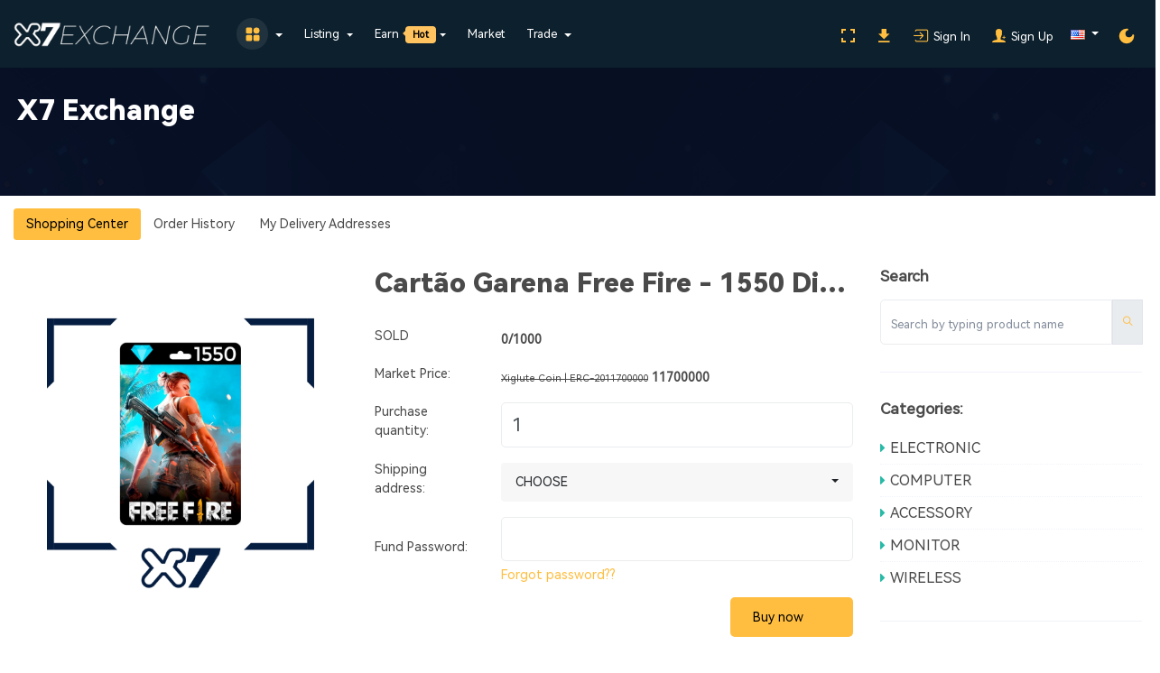

--- FILE ---
content_type: text/html; charset=utf-8
request_url: https://x7exchange.com/Shop/go/view/cartao-garena-free-fire-1550-diamantes-9
body_size: 9398
content:
<!DOCTYPE html>
<html lang="en">
<head>
<meta charset="UTF-8">
<meta content="width=device-width, initial-scale=1.0" name="viewport">
<meta content="ie=edge" http-equiv="X-UA-Compatible">
<title>X7 Exchange - X7 Exchange - X7Exchange</title>
<meta charset="utf-8">
<meta name="Keywords" content="X7 Exchange | bitcoin, buy bitcoin, bitcoin exchange, low fees, trading terminal, trading api, btc to usd, btc to eur, exchange, x7exchange, ethereum">
<meta name="Description" content="X7 Exchange | X7 Exchange is advanced cryptocurrency exchange to buy and sell Bitcoin,  X7 Coin, Xiglute Coin and much more in x7exchange">
<meta name="author" content="static">
<meta name="copyright" content="X7 Exchange">
<link rel="shortcut icon" href="/favicon.ico"/>
<link href="/Public/template/epsilon/img/favicon.png" rel="icon" type="image/x-icon">
<link href="/Public/template/epsilon/css/style.css" rel="stylesheet">

<link href="/Public/template/epsilon/css/custom.css" rel="stylesheet">

<link href="/Public/template/common/common.css" rel="stylesheet">

<script src="/Public/template/epsilon/js/jquery-3.4.1.min.js"></script>
<script type="text/javascript" src="/Public/assets/js/core/libraries/jquery.min.js"></script>
<script type="text/javascript" src="/Public/static/js/jquery.cookies.2.2.0.js"></script>
<script type="text/javascript" src="/Public/static/js/layer.js"></script>
<script src="//cdnjs.cloudflare.com/ajax/libs/modernizr/2.8.3/modernizr.min.js" type="text/javascript"></script>
<!-- Google Adsense -->
<script async src="https://pagead2.googlesyndication.com/pagead/js/adsbygoogle.js?client=ca-pub-4754574574812852"
     crossorigin="anonymous"></script>
<!-- Google TagManager -->
<!-- Google tag (gtag.js) -->
<script async src="https://www.googletagmanager.com/gtag/js?id=G-WYJKFK4YMQ"></script>
<script>
  window.dataLayer = window.dataLayer || [];
  function gtag(){dataLayer.push(arguments);}
  gtag('js', new Date());

  gtag('config', 'G-WYJKFK4YMQ');
</script>
<!-- Web Push -->
<script type="text/javascript">
    (function() {
        window.sib = {
            equeue: [],
            client_key: "tlwo74ddw3w082jd4w5jhwf6"
        };
        /* OPTIONAL: email for identify request*/
        // window.sib.email_id = 'example@domain.com';
        window.sendinblue = {};
        for (var j = ['track', 'identify', 'trackLink', 'page'], i = 0; i < j.length; i++) {
        (function(k) {
            window.sendinblue[k] = function() {
                var arg = Array.prototype.slice.call(arguments);
                (window.sib[k] || function() {
                        var t = {};
                        t[k] = arg;
                        window.sib.equeue.push(t);
                    })(arg[0], arg[1], arg[2]);
                };
            })(j[i]);
        }
        var n = document.createElement("script"),
            i = document.getElementsByTagName("script")[0];
            n.type = "text/javascript", n.id = "sendinblue-js",
            n.async = !0, n.src = "https://sibautomation.com/sa.js?key="+ window.sib.client_key,
            i.parentNode.insertBefore(n, i), window.sendinblue.page();
    })();
    </script>
</head>
<body id="">
<!-- Header Start -->
<header class="-bb">
<head>
  <link rel="stylesheet" href="/Public/template/epsilon/css/icon-park.css" />
  <style>
    .nav__item a {
      text-decoration: none;
      cursor: pointer;
      color: white !important;
    }

    .m-logo {
      display: none;
    }
    .nav-mobile {
      display: none !important;
      z-index: 10;
      position: absolute;
      top: 48px;
      overflow-y: auto;
      width: 248px;
      height: calc(100% - 48px);
      background-color: #000;
      box-shadow: 0 2px 2px 0 rgba(0, 0, 0, 0.14),
        0 3px 1px -2px rgba(0, 0, 0, 0.12), 0 1px 5px 0 rgba(0, 0, 0, 0.2);
      /* display: none !important; */
    }
    .nav__overview {
      border-bottom: 1px solid #ccc;
      background-color: #fafafa;
      font-size: 14px;
      color: #0288d1;
      height: 54px;
      padding: 20px 25px;
      margin-bottom: 12px;
    }
    .nav__overview i {
      display: flex;
      justify-content: center;
      width: 15px;
      margin-right: 20px;
    }
    .nav__label {
      font-weight: 300;
      display: block;
      text-transform: uppercase;
      letter-spacing: 0.05em;
      font-size: 12px;
      color: #b5b5b5;
      padding: 15px 24px;
    }
    .nav__item {
      font-weight: 400;
      display: block;
      font-size: 14px;
      color: #757575;
      padding: 11px 25px;
      display: flex;
      align-items: center;
    }
    .nav__item.overview {
      color: #fff;
      border-bottom: 1px solid #e4e4e4;
      background-color: #e0a800;
      height: 54px;
      margin-bottom: 12px;
    }
    .nav__item:hover {
      background-color: #e0a800;
      cursor: pointer;
    }
    .nav__item i {
      display: flex;
      justify-content: center;
      width: 15px;
      margin-right: 20px;
    }

    .main {
      position: absolute;
      left: 248px;
      width: calc(100% - 248px);
      height: calc(100% - 48px);
    }
    .main .title-bar {
      background-color: #039be5;
      height: 54px;
      width: 100%;
      display: flex;
      align-items: center;
    }
    .main .title-bar h2 {
      font-size: 20px;
      font-weight: 300;
      margin-left: 24px;
    }
    .main .content-area {
      position: relative;
      height: calc(100% - 54px);
      color: #999;
      display: flex;
      justify-content: center;
    }
    .main .content-area p {
      align-self: center;
    }

    .nav__toggle {
      display: none !important;
    }
    @media only screen and (max-width: 991px) {
      .nav__toggle {
        display: block !important;
      }

      .m-logo {
        height: 48px;
        display: flex;
        align-items: center;
        padding: 0px 10px;
        border-bottom: 1px solid #e4e4e4;
      }
      .m-logo .logo__icon {
        display: inline-block;
        height: 28px;
        margin: 10px;
      }
      .m-logo .logo__text {
        display: inline-block;
        height: 18px;
        opacity: 0.6;
      }
      .mobile-mask.show {
        display: block;
        z-index: 25;
        background: #000;
        opacity: 0.5;
        top: 0;
        position: absolute;
        height: 100%;
        width: 100%;
        cursor: pointer;
      }
      .nav-mobile {
        display: none;
      }
      .nav-mobile.show {
        display: block !important;
        z-index: 30;
        position: fixed;
        top: 0px;
        overflow-y: auto;
        width: 248px;
        height: 100%;
        background-color: #000;
        box-shadow: 0 2px 2px 0 rgba(0, 0, 0, 0.14),
          0 3px 1px -2px rgba(0, 0, 0, 0.12), 0 1px 5px 0 rgba(0, 0, 0, 0.2);
        right: 0;
      }
      .nav-mobile.show__overview {
        border-bottom: 1px solid #e4e4e4;
        background-color: #fafafa;
        font-size: 14px;
        color: #0288d1;
        height: 52px;
        padding: 20px 25px;
        margin-bottom: 12px;
      }
      .nav-mobile.show__overview i {
        display: flex;
        justify-content: center;
        width: 15px;
        margin-right: 20px;
      }
      .nav-mobile.show__label {
        font-weight: 300;
        display: block;
        text-transform: uppercase;
        letter-spacing: 0.05em;
        font-size: 12px;
        color: #b5b5b5;
        padding: 15px 24px;
      }
      .nav-mobile.show__item {
        font-weight: 400;
        display: block;
        font-size: 14px;
        color: #757575;
        padding: 11px 25px;
        display: flex;
        align-items: center;
      }
      .nav-mobile.show__item.overview {
        color: #0288d1;
        border-bottom: 1px solid #ccc;
        background-color: #fafafa;
        height: 54px;
        margin-bottom: 12px;
      }
      .nav-mobile.show__item:hover {
        background-color: red;
        cursor: pointer;
      }
      .nav-mobile.show__item i {
        display: flex;
        justify-content: center;
        width: 15px;
        margin-right: 20px;
      }
      .main {
        position: absolute;
        left: 0px;
        width: 100%;
      }
      .main .title-bar {
        background-color: #039be5;
        height: 54px;
        width: 100%;
        display: flex;
        align-items: center;
      }
      .main .title-bar h2 {
        font-size: 20px;
        font-weight: 300;
        margin-left: 24px;
      }
    }
  </style>
</head>

<nav class="navbar navbar-expand-lg">
  <a class="navbar-brand" href="/"
    ><img alt="X7 Exchange" src="/Upload/public/61a7f002b774c.png"
  /></a>
  <!-- navbar-toggler  -->
  <!-- aria-controls="headerNavMenu"
  aria-expanded="false"
  aria-label="Toggle Menu"
  data-target="#headerNavMenu"
    data-toggle="collapse"
    type="button" -->
  <button
    class="nav__toggle fa fa-bars fa-1x p-5 border bg-dark text-warning f-s-24 rounded"
  >
    <!-- <i class="icon ion-md-menu"></i> -->
  </button>
  <div class="collapse navbar-collapse" id="headerNavMenu">
    <ul class="navbar-nav mr-auto">
      <li
            class="nav-item dropdown icon-flex-wrapper ml-3"
            id=" _box"
          >
            <div class="nav-icon">
                <i class="icon-size system"></i>
              </div>
                          <a
              aria-expanded="false"
              aria-haspopup="true"
              class="nav-link dropdown-toggle"
              data-toggle="dropdown"
              href="#"
              role="button"
              >               </a
            >
            <div class="dropdown-menu">
              <div class="dropdown-body">
                <a class="dropdown-item" href="/Content/apps">
                    <div class="nav-icon">
                        <i class="icon-size devices"></i>
                      </div>
                      
                    <div class="content text-white">Apps                                                                </div>
                  </a><a class="dropdown-item" href="/Pool">
                    <div class="nav-icon">
                        <i class="icon-size heavy-metal"></i>
                      </div>
                      
                    <div class="content text-white">Mining                      <p class="featured">Mine to Earn</p>                      <span class="subtext">Rent mining machines</span>                    </div>
                  </a><a class="dropdown-item" href="/Shop">
                    <div class="nav-icon">
                        <i class="icon-size buy"></i>
                      </div>
                      
                    <div class="content text-white">Store                                            <span class="subtext">Buy merchandise using crypto</span>                    </div>
                  </a><a class="dropdown-item" href="/Finance/myfhroebx">
                    <div class="nav-icon">
                        <i class="icon-size history-query"></i>
                      </div>
                      
                    <div class="content text-white">Bonus                      <p class="featured">Your Bonus</p>                      <span class="subtext">Check All Your Bonuses</span>                    </div>
                  </a><a class="dropdown-item" href="/Issue">
                    <div class="nav-icon">
                        <i class="icon-size flask"></i>
                      </div>
                      
                    <div class="content text-white">Lab                      <p class="featured">Innovate</p>                      <span class="subtext">Blockchain Research and Investments</span>                    </div>
                  </a>              </div>
            </div>
          </li>
          <li
            class="nav-item dropdown icon-flex-wrapper ml-3"
            id="Listing_box"
          >
                          <div class="nav-noicon"></div>            <a
              aria-expanded="false"
              aria-haspopup="true"
              class="nav-link dropdown-toggle"
              data-toggle="dropdown"
              href="#"
              role="button"
              >Listing              </a
            >
            <div class="dropdown-menu">
              <div class="dropdown-body">
                <a class="dropdown-item" href="/Vote/index">
                    <div class="nav-icon">
                        <i class="icon-size check-correct"></i>
                      </div>
                      
                    <div class="content text-white">Vote                                                                </div>
                  </a>              </div>
            </div>
          </li>
          <li
            class="nav-item dropdown icon-flex-wrapper ml-3"
            id="Earn_box"
          >
                          <div class="nav-noicon"></div>            <a
              aria-expanded="false"
              aria-haspopup="true"
              class="nav-link dropdown-toggle"
              data-toggle="dropdown"
              href="#"
              role="button"
              >Earn              <span class="featured">Hot</span></a
            >
            <div class="dropdown-menu">
              <div class="dropdown-body">
                <a class="dropdown-item" href="/Invest">
                    <div class="nav-icon">
                        <i class="icon-size broadcast-one"></i>
                      </div>
                      
                    <div class="content text-white">Staking                                            <span class="subtext">Stake and Get Rewards</span>                    </div>
                  </a><a class="dropdown-item" href="/Airdrop">
                    <div class="nav-icon">
                        <i class="icon-size parachute"></i>
                      </div>
                      
                    <div class="content text-white">Airdrop                                            <span class="subtext">Earn Tokens</span>                    </div>
                  </a><a class="dropdown-item" href="/Faucet">
                    <div class="nav-icon">
                        <i class="icon-size water"></i>
                      </div>
                      
                    <div class="content text-white">Faucet                      <p class="featured">Grab</p>                      <span class="subtext">Free Coins and Tokens</span>                    </div>
                  </a>              </div>
            </div>
          </li>
                    <li id="Market_box" class="nav-item ml-3">
            							<a href="/Content/market" class="nav-link icon-flex-wrapper">
            
                              <div class="nav-noicon"></div>              Market              </a
            >
          </li><li
            class="nav-item dropdown icon-flex-wrapper ml-3"
            id="Trade_box"
          >
                          <div class="nav-noicon"></div>            <a
              aria-expanded="false"
              aria-haspopup="true"
              class="nav-link dropdown-toggle"
              data-toggle="dropdown"
              href="#"
              role="button"
              >Trade              </a
            >
            <div class="dropdown-menu">
              <div class="dropdown-body">
                <a class="dropdown-item" href="/Trade/tradepro">
                    <div class="nav-icon">
                        <i class="icon-size exchange-three"></i>
                      </div>
                      
                    <div class="content text-white">Spot Professional                      <p class="featured">Hot</p>                      <span class="subtext">Tools for Pro</span>                    </div>
                  </a><a class="dropdown-item" href="/Trade">
                    <div class="nav-icon">
                        <i class="icon-size send-to-back"></i>
                      </div>
                      
                    <div class="content text-white">Spot Classic                                            <span class="subtext">Trade on our award-winning platform</span>                    </div>
                  </a>              </div>
            </div>
          </li>
              </ul>
    <ul class="navbar-nav ml-auto align-items-center">
            <li class="nav-item header-custom-icon ml-3">
        <a class="nav-link" href="#" id="clickFullscreen">
          <i class="icon ion-md-expand"></i>
        </a>
      </li>

      <li class="nav-item dropdown header-custom-icon ml-3">
        <a
          aria-expanded="false"
          aria-haspopup="true"
          class="nav-link dropdown-toggle"
          data-toggle="dropdown"
          href="#"
          role="button"
        >
          <i class="icon ion-md-download"></i
        ></a>
        <div class="dropdown-menu">
          <div class="dropdown-body">
            <img src="/Upload/public/61d319b892534.png" class="img-fluid" />
          </div>
          <div
            class="dropdown-footer d-flex align-items-center justify-content-center f-s-12 text-center"
          >
            Scan to Download iOS and Android App          </div>
        </div>
      </li>
      
      <li class="nav-item header-custom-icon login-menu ml-3">
          <a class="cd-signin nav-link" href="/login/login">
            <i class="icon ion-ios-log-in"></i> Sign In</a
          >
        </li>
        <li class="nav-item header-custom-icon login-menu ml-3">
          <a class="cd-signup nav-link" href="/login/register">
            <i class="icon ion-ios-person-add"></i> Sign Up</a
          >
        </li>      <li class="nav-item dropdown header-custom-icon langMenu ml-3">
  <a class="dropdown-toggle" data-toggle="dropdown">
    <div id="langselection">
      <img src="/Public/assets/images/flags/en.png" class="position-left" alt="">
            <span class="cret-after-nav-item"></span>
    </div>
  </a>
  <div class="dropdown-menu">
    <div class="dropdown-body">
	  <span class="dropdown-item" onclick="choose_lang('br')"> Brazilian</span>
      <span class="dropdown-item" onclick="choose_lang('en')"> English</span>
      <span class="dropdown-item" onclick="choose_lang('tr')"> Turkish</span>
      <span class="dropdown-item" onclick="choose_lang('es')"> Spanish</span>
      <span class="dropdown-item" onclick="choose_lang('nl')"> Dutch</span>
      <span class="dropdown-item" onclick="choose_lang('il')"> Hebrew</span>
      <span class="dropdown-item" onclick="choose_lang('de')"> German</span>
      <span class="dropdown-item" onclick="choose_lang('ko')"> Korean</span>
      <span class="dropdown-item" onclick="choose_lang('ja')"> Japanese</span>
      <span class="dropdown-item" onclick="choose_lang('pt')"> Portuguese</span>
      <span class="dropdown-item" onclick="choose_lang('ru')"> Русски</span>
      <span class="dropdown-item" onclick="choose_lang('vi')"> Vietnamese</span>
      <span class="dropdown-item" onclick="choose_lang('zhtw')"> Traditional</span>
      <span class="dropdown-item" onclick="choose_lang('zhcn')"> Traditional</span>
    </div>
  </div>
</li>

            <li class="nav-item header-custom-icon ml-3">
        <a class="nav-icon changeThemeLight bg-transparent" href="#!">
          <i class="icon-size moon"></i>
        </a>
      </li>
    </ul>
  </div>
</nav>

<div class="mobile-mask"></div>
<div class="nav-mobile pt-2">
  <div class="">
        <div class="nav__item">
      <i class="fa fa-language" aria-hidden="true"></i>
      <a
        aria-expanded="false"
        aria-haspopup="true"
        data-toggle="dropdown"
        href="#"
        role="button"
      >
        English
      </a>
	  <ul>
	  <li class="nav-item header-custom-icon ml-3">
        <a class="nav-icon changeThemeLight bg-transparent" href="#!">
          <i class="icon-size moon"></i>
        </a>
      </li>
	  </ul>
      <div class="dropdown-menu">
        <div class="dropdown-body">
			<a onclick="choose_lang('br')" class="dropdown-item"><img src="/Public/assets/images/flags/br.png" alt=""> Brazilian</a>
			<a onclick="choose_lang('en')"  class="dropdown-item"><img src="/Public/assets/images/flags/gb.png" alt=""> English</a>
			<a onclick="choose_lang('es')" class="dropdown-item"><img src="/Public/assets/images/flags/es.png" alt=""> España</a>
			<a onclick="choose_lang('nl')" class="dropdown-item"><img src="/Public/assets/images/flags/nl.png" alt=""> Dutch</a>
			<a onclick="choose_lang('iw')" class="dropdown-item"><img src="/Public/assets/images/flags/iw.png" alt=""> Hebrew</a>
			<a onclick="choose_lang('de')" class="dropdown-item"><img src="/Public/assets/images/flags/de.png" alt=""> German</a>
			<a onclick="choose_lang('ko')" class="dropdown-item"><img src="/Public/assets/images/flags/ko.png" alt=""> Korean</a>
			<a onclick="choose_lang('ja')" class="dropdown-item"><img src="/Public/assets/images/flags/ja.png" alt=""> Japanese</a>
			<a onclick="choose_lang('pt')" class="dropdown-item"><img src="/Public/assets/images/flags/pt.png" alt=""> Portuguese</a>
			<a onclick="choose_lang('ru')" class="dropdown-item"><img src="/Public/assets/images/flags/ru.png" alt=""> Русский</a>
			<a onclick="choose_lang('tr')" class="dropdown-item"><img src="/Public/assets/images/flags/tr.png" alt=""> Turkish</a>
			<a onclick="choose_lang('vi')" class="dropdown-item"><img src="/Public/assets/images/flags/vi.png" alt=""> Vietnamese</a>
			<a onclick="choose_lang('zhtw')" class="dropdown-item"><img src="/Public/assets/images/flags/zhtw.png" alt=""> Traditional</a>
			<a onclick="choose_lang('zhcn')" class="dropdown-item"><img src="/Public/assets/images/flags/zhcn.png" alt=""> Simplified</a>
        </div>
      </div>
    </div>
    <div class="d-flex justify-content-around align-items-center w-100">
      <div class="nav__item">
          <a
            class="btn btn-outline-warning btn-sm text-dark"
            href="/Login/login"
            >Sign In</a
          >
        </div>
        <div class="nav__item">
          <a
            class="btn btn-outline-warning btn-sm text-dark"
            href="/Login/register"
            >Sign Up</a
          >
        </div>    </div>
  </div>
  <div class="nav__item overview">
    <i class="fa fa-home" aria-hidden="true"></i>
    <a href="/">Home</a>
  </div>
	<div class="nav__item">
	<i class="fa fa-money" aria-hidden="true"></i>
	<a aria-expanded="false" aria-haspopup="true" class="nav-link dropdown-toggle" data-toggle="dropdown" href="#" role="button">Wallet </a>
	<div class="dropdown-menu">
	  <div class="dropdown-body">
		<a class="dropdown-item" href="/Finance/index">
		  <div class="icon">
			<i class="fa fa-history"></i>
		  </div>
		  <div class="content">
			Spot Wallet  
		  </div>
		</a>

		<a class="dropdown-item" href="/Wallet/cryptodeposit">
		  <div class="icon">
			<i class="fa fa-download"></i>
		  </div>
		  <div class="content">
			Deposit		  </div>
		</a>
		<a class="dropdown-item" href="/Wallet/cryptowithdrawal">
		  <div class="icon">
			<i class="fa fa-upload"></i>
		  </div>
		  <div class="content">
			Withdraw 
		  </div>
		</a>

	  </div>
	</div>
	</div>
        <div class="nav__item">
          <i class="fa fa-" aria-hidden="true"></i>
                      								<a href="/Content/apps">            Apps</a>
        </div><div class="nav__item">
          <i class="fa fa-" aria-hidden="true"></i>
                      								<a href="/Pool">            Mining</a>
        </div><div class="nav__item">
          <i class="fa fa-" aria-hidden="true"></i>
                      								<a href="/Shop">            Store</a>
        </div><div class="nav__item">
          <i class="fa fa-" aria-hidden="true"></i>
                      								<a href="/Finance/myfhroebx">            Bonus</a>
        </div><div class="nav__item">
          <i class="fa fa-" aria-hidden="true"></i>
                      								<a href="/Issue">            Lab</a>
        </div>      <label class="nav__label">Listing</label>      <div class="nav__item">
          <i class="fa fa-" aria-hidden="true"></i>
                      								<a href="/Vote/index">            Vote</a>
        </div>      <label class="nav__label">Earn</label>      <div class="nav__item">
          <i class="fa fa-" aria-hidden="true"></i>
                      								<a href="/Invest">            Staking</a>
        </div><div class="nav__item">
          <i class="fa fa-parachute" aria-hidden="true"></i>
                      								<a href="/Airdrop">            Airdrop</a>
        </div><div class="nav__item">
          <i class="fa fa-" aria-hidden="true"></i>
                      								<a href="/Faucet">            Faucet</a>
        </div>            <div class="nav__item">
                  <i class="fa fa-power-off" aria-hidden="true"></i>                  <a href="/Content/market">Market</a>
      </div><label class="nav__label">Trade</label>      <div class="nav__item">
          <i class="fa fa-" aria-hidden="true"></i>
                      	<a href="Trade/tradepro">
							            Spot Professional</a>
        </div><div class="nav__item">
          <i class="fa fa-" aria-hidden="true"></i>
                      								<a href="/Trade">            Spot Classic</a>
        </div>      	<div class="nav__item">
		<a
		  class="btn btn-outline-warning btn-sm text-dark"
		  href="/Login/loginout"
		  >Logout</a
		>
	</div>
</div>
<script>
  //display flyout mobile-menu
  $(".nav__toggle").on("click", function () {
    $(".nav-mobile, .mobile-mask").toggleClass("show");
  });

  $(".mobile-mask").on("click", function () {
    $(".nav-mobile, .mobile-mask").removeClass("show");
  });
</script>
	
</header>
<!-- Header ends -->

<main class="wrapper grey-bg">

<section class="shop-page" itemscope itemtype="http://schema.org/Product">
<div class="">
	<main class="wrapper">
  <div class="page-top-banner">
    <div
      class="filter"
      style="
        background-image: url('/Public/template/epsilon/img/redesign/slider/filter2-min.png');
      "
    >
      <div class="container">
        <div class="row align-items-center">
          <div class="col-12 col-md-12 mt-3">
            <h1>X7 Exchange</h1>
            <h2></h2>
            <h2></h2>
          </div>
        </div>
      </div>
    </div>
  </div>
  <!-- Shop Listing Start -->
  <section class="shop-page product-details pt-3">
    <div class="container">
      <div class="row">
        <div class="col-xl-12 col-md-12">
          <div class="card m-b-30">
            <ul class="nav nav-pills">
              <li class="nav-item">
                <a class="nav-link active" href="/shop">Shopping Center</a>
              </li>
              <li class="nav-item">
                <a class="nav-link" href="/shop/log">Order History</a>
              </li>
              <li class="nav-item">
                <a class="nav-link" href="/user/goods">My Delivery Addresses</a>
              </li>
            </ul>
          </div>
        </div>
        <div class="col-lg-9">
          <div class="row">
            <div class="col-12 col-md-5 col-lg-5">
              <figure class="product-media">
                <img src="/Upload/shop/631a2d07b70d2.png" class="" alt="" itemprop="image" />
              </figure>
            </div>
            <div class="col-12 col-md-5 col-lg-7">
              <h1 class="product-name f-s-30 m-b-30">Cartão Garena Free Fire - 1550 Diamantes</h1>
              <div class="form-horizontal">
                <div class="form-group row align-items-center">
                  <label class="col-lg-3 control-label">SOLD</label>
                  <div class="col-lg-9">
                    <strong id="ECS_SHOPSOLD">0/1000</strong>
                  </div>
                </div>
                <div
                  class="form-group row align-items-center"
                  itemprop="offers"
                  itemscope=""
                  itemtype="http://schema.org/Offer"
                >
                  <label class="col-lg-3 control-label"
                    >Market Price:</label
                  >
                  <div class="col-lg-9">
                    <small style="text-decoration: line-through"
                      ><span
                        itemprop="priceCurrency"
                        content="Xiglute Coin | ERC-20"
                        >Xiglute Coin | ERC-20</span
                      ><span>11700000</span></small
                    >
                    <strong id="ECS_SHOPPRICE" itemprop="price"
                      >11700000</strong
                    >
                  </div>
                </div>
                                <div class="form-group row align-items-center">
                  <label class="col-lg-3 control-label"
                    >Purchase quantity:</label
                  >
                  <div class="col-lg-9">
                    <input
                      type="text"
                      class="form-control"
                      id="num"
                      value="1"
                      placeholder="Purchase quantity"
                    />
                  </div>
                </div>
                <div class="form-group row align-items-center">
                  <label class="col-lg-3 control-label"
                    >Shipping address:</label
                  >
                  <div class="col-lg-9">
                    <select class="form-control" name="type" id="shop_goods">
                      <option selected>CHOOSE</option>
                                            <option value="addnew">
                        + Add a new address                      </option>
                    </select>
                  </div>
                </div>
                <div class="form-group row align-items-center">
                  <label class="col-lg-3 control-label"
                    >Fund Password:</label
                  >
                  <div class="col-lg-9">
                    <input
                      type="password"
                      class="form-control"
                      id="paypassword"
                      value=""
                    />
                    <a
                      href="/Login/findpaypwd"
                      class="yellow m-t-5 d-inline-block"
                      >Forgot password??</a
                    >
                  </div>
                </div>
                <div class="d-flex justify-content-end align-content-end">
                  <button
                    class="btn btn-4 d-flex align-items-center"
                    id="online_bank"
                    onclick="Update()"
                    value="Buy now"
                    title="Buy now"
                  >
                    Buy now                    <i class="ion ion-ios-cart f-s-24 m-r-10"></i>
                  </button>
                </div>
              </div>
            </div>
            <div class="col-12">
              <p><p>
	O jogo Garena Free Fire é um jogo eletrônico de aventura/ação do gênero que envolve batalha real Battle Royale. Publicado pela Garena e desenvolvido pela 111dots Studio.<br />
<br />
O game consiste em até 50 jogadores saltam em uma ilha de paraquedas, buscam equipamentos e armas buscando a sobrevivência, ou seja, matando outros jogadores. O campo de batalha vai encolhendo com o passar do tempo, colocando os jogadores em posição de ataque num ambiente diversificado e tático.
</p>
<p>
	<br />
</p>
<p>
	<strong>Garena Free Fire| Como resgatar pin pelo celular</strong> 
</p>
Entre no navegador do seu celular e acesse o site https://recargajogo.com.br<br />
Faça login com o ID da sua conta Free Fire:<br />
Para saber como encontrar o seu ID, clique aqui.<br />
<br />
Escolha a forma de pagamento E-Prepag.<br /></p>
            </div>
          </div>
        </div>
        <div class="col-lg-3">
          <div class="filter-group">
            <h5 class="filter-title">Search</h5>
            <form action="#">
              <div class="input-group">
                <input
                  class="form-control"
                  placeholder="Search by typing product name"
                  type="text"
                />
                <div class="input-group-prepend">
                  <span class="input-group-text"
                    ><i class="icon ion-ios-search"></i
                  ></span>
                </div>
              </div>
            </form>
          </div>
          <div class="filter-group">
            <h5 class="filter-title">Categories:</h5>
            <div class="caregorie-list">
              <ul>
                <li><a href="#">ELECTRONIC</a></li>
                <li><a href="#">COMPUTER</a></li>
                <li><a href="#">ACCESSORY</a></li>
                <li><a href="#">MONITOR</a></li>
                <li><a href="#">WIRELESS</a></li>
              </ul>
            </div>
          </div>
          <div class="filter-group">
            
                </div>
              </a>
            </div>
          </div>
        </div>
      </div>
    </div>
  </section>
  <!-- Shop Listing End -->
</main>
<script>
  $("#shop_goods").change(function () {
    var type = $("#shop_goods option:selected").val();
    if (type == "addnew") {
      window.location = "/User/goods";
    }
  });
  $(function () {
    $(".coin_price_1").show();
  });

  $("#coin_type").change(function () {
    var coin_type = $("#coin_type option:selected").val();

    $(".coin_price").hide();

    $("#coin_price_" + coin_type).show();
  });
</script>
<script>
  function Update() {
    var type = $("#coin_type option:selected").val();
    var goods = $("#shop_goods option:selected").val();

    var paypassword = $("#paypassword").val();
    if (goods == "" || goods == "addnew" || goods == "CHOOSE") {
      layer.tips("Please add an address", "#shop_goods", { tips: 3 });
      return false;
    }
    if (paypassword == "" || paypassword == null) {
      layer.tips("Fund Password Required", "#paypassword", { tips: 3 });
      return false;
    }

    $.post(
      "/Shop/buyShop",
      {
        id: "9",
        type: type,
        goods: goods,
        num: $("#num").val(),
        paypassword: $("#paypassword").val(),
      },
      function (data) {
        if (data.status === 1) {
          layer.msg(data.info, { icon: 1 });
          window.location = "/Shop/log";
        } else {
          layer.msg(data.info, { icon: 2 });
          if (data.url) {
            window.setTimeout("window.location='" + data.url + "'", 3000);
          }
        }
      },
      "json"
    );
  }
</script>

</div>
    </section>
<!-- Footer Start -->



	<footer>
		<div class="container-fluid">
			<div class="row">
				<div class="col-12">
					<div class="footer-blocks">
						<div class="block">
							<img src="/Upload/public/61a7efc46023c.png" alt="X7 Exchange" class="img-fluid m-b-15" width="152px">
							<h4>X7 Exchange is advanced cryptocurrency exchange to buy and sell Bitcoin,  X7 Coin, Xiglute Coin and much more in x7exchange</h4>
						</div>
						<div class="block">
								 <h3>Product</h3>
								
								  <ul>
									<li>
																					<a href="/Otc">									   Swap									  </a>
									  </li><li>
																					<a href="/P2p/index">									   P2p									  </a>
									  </li><li>
																					<a href="/Issue">									   Lab									  </a>
									  </li>								  </ul>
								</div><div class="block">
								 <h3>About</h3>
								
								  <ul>
									<li>
																					<a href="/Content/apps">									   Apps									  </a>
									  </li><li>
																					<a href="/Store/index">									   Store									  </a>
									  </li><li>
																					<a href="/Vote/index">									   Vote									  </a>
									  </li>								  </ul>
								</div><div class="block">
								 <h3>Trade</h3>
								
								  <ul>
									<li>
																					<a href="/Trade">									   Spot									  </a>
									  </li>								  </ul>
								</div>					
						<div class="block">
							<h3>Community</h3>
							<ul class="social-icons list-inline">
								<li class="list-inline-item"><a href="" target="_blank"><i class="fa fa-facebook"></i></a></li>
								<li class="list-inline-item"><a href="https://twitter.com/x7exchange" target="_blank"><i class="fa fa-twitter"></i></a></li>
								<li class="list-inline-item"><a href="https://instagram.com/x7exchange" target="_blank"><i class="fa fa-instagram"></i></a></li>
								<li class="list-inline-item"><a href="https://www.linkedin.com/company/x7exchange" target="_blank" ><i class="fa fa-linkedin"></i></a></li>
								<li class="list-inline-item"><a href="" target="_blank"><i class="fa fa-pinterest"></i></a></li>
								<li class="list-inline-item"><a href="https://www.youtube.com/@xiglutecoin" target="_blank"><i class="fa fa-youtube"></i></a></li>
								<li class="list-inline-item"><a href="https://t.me/x7exchange" target="_blank"><i class="fa fa-telegram"></i></a></li>
							</ul>
						</div>
					</div>
				</div>
			</div>
			<div class="row f-s-12 m-t-30">
				<div class="col-12 m-b-15">
					<div class="col-12 col-sm-4 copyright">
						Copyright 2021-2024 Cryptocurrency X7 Exchange


					</div>
				</div>
			</div>

		</div>
	</footer>
	<!-- Footer End -->

	<section>
		<div class="panel-group pt-3 pb-3" id="accordion" role="tablist" aria-multiselectable="true">
			<div class="panel panel-default">
						<div class="panel-heading" role="tab" id="heading31">
						  <p class="panel-title" style="margin: 0;">
						  <a role="button" data-toggle="collapse" data-parent="#accordion" href="#collapse-31" aria-expanded="true" aria-controls="collapseOne">
							Product						  </a>
						</p>
						</div>
						<div id="collapse-31" class="panel-collapse collapse in" role="tabpanel" aria-labelledby="heading31">
							<ul class="link-wrapper">
								<li>
										<a href="/Otc">
										 Swap										</a>
										</li><li>
										<a href="/P2p/index">
										 P2p										</a>
										</li><li>
										<a href="/Issue">
										 Lab										</a>
										</li>								
							</ul>
						  </div>
					  <ul>
					</div><div class="panel panel-default">
						<div class="panel-heading" role="tab" id="heading24">
						  <p class="panel-title" style="margin: 0;">
						  <a role="button" data-toggle="collapse" data-parent="#accordion" href="#collapse-24" aria-expanded="true" aria-controls="collapseOne">
							About						  </a>
						</p>
						</div>
						<div id="collapse-24" class="panel-collapse collapse in" role="tabpanel" aria-labelledby="heading24">
							<ul class="link-wrapper">
								<li>
										<a href="/Content/apps">
										 Apps										</a>
										</li><li>
										<a href="/Store/index">
										 Store										</a>
										</li><li>
										<a href="/Vote/index">
										 Vote										</a>
										</li>								
							</ul>
						  </div>
					  <ul>
					</div><div class="panel panel-default">
						<div class="panel-heading" role="tab" id="heading20">
						  <p class="panel-title" style="margin: 0;">
						  <a role="button" data-toggle="collapse" data-parent="#accordion" href="#collapse-20" aria-expanded="true" aria-controls="collapseOne">
							Trade						  </a>
						</p>
						</div>
						<div id="collapse-20" class="panel-collapse collapse in" role="tabpanel" aria-labelledby="heading20">
							<ul class="link-wrapper">
								<li>
										<a href="/Trade">
										 Spot										</a>
										</li>								
							</ul>
						  </div>
					  <ul>
					</div>			  <div class="panel panel-default">
				<div class="panel-heading" role="tab" id="headingFive">
				  <p class="panel-title" style="margin: 0;">
				  <a class="collapsed" role="button" data-toggle="collapse" data-parent="#accordion" href="#collapseFive" aria-expanded="false" aria-controls="collapseFive">
					Community				  </a>
				</p>
				</div>
				<div id="collapseFive" class="panel-collapse collapse" role="tabpanel" aria-labelledby="headingFive">
				  <ul class="link-wrapper d-flex justify-content-around w-100 align-items-center">
					<li class="list-inline-item"><a href="" target="_blank"><i class="fa fa-facebook"></i></a></li>
					<li class="list-inline-item"><a href="https://twitter.com/x7exchange" target="_blank"><i class="fa fa-twitter"></i></a></li>
					<li class="list-inline-item"><a href="https://instagram.com/x7exchange" target="_blank"><i class="fa fa-instagram"></i></a></li>
					<li class="list-inline-item"><a href="https://www.linkedin.com/company/x7exchange" target="_blank" ><i class="fa fa-linkedin"></i></a></li>
					<li class="list-inline-item"><a href="" target="_blank"><i class="fa fa-pinterest"></i></a></li>
					<li class="list-inline-item"><a href="https://www.youtube.com/@xiglutecoin" target="_blank"><i class="fa fa-youtube"></i></a></li>
					<li class="list-inline-item"><a href="https://t.me/x7exchange" target="_blank"><i class="fa fa-telegram"></i></a></li>

				  </ul>
				</div>
			  </div>
		  </div>

		  <div class="panel-group">
			<ul class="link-wrapper d-flex justify-content-center w-100 align-items-center">
				<li class="text-white">Copyright 2021-2024 Cryptocurrency X7 Exchange


</li>
				<li class="ml-2 text-white">All rights reserved.</li>
			</ul>
			
		  </div>
	</section>
</main>	
<style>
        @media only screen and (max-width: 991px) {
                footer {
                        display:  none;
                }

                .panel-group {
                        display: block !important;
                }
        }

.panel-group {
display: none;
background-color: var(--box-bg-dark)
}

.link-wrapper {
background-color: var(--box-bg-dark)
color: gray;
padding: 20px;
}

.link-wrapper ul li a {
font-weight: 600;
font-size: 14px;
}

.panel-default>.panel-heading {

color: #333;
background-color: var(--box-bg-dark);
/* border-color: #e4e5e7; */
padding: 0;
-webkit-user-select: none;
-moz-user-select: none;
-ms-user-select: none;
user-select: none;

}

.panel-default>.panel-heading a {
display: block;
padding: 10px 15px;
color: white;
}

.panel-default>.panel-heading a:after {
content: "";
position: relative;
top: 1px;
display: inline-block;
font-family: 'Glyphicons Halflings';
font-style: normal;
font-weight: 400;
line-height: 1;
-webkit-font-smoothing: antialiased;
-moz-osx-font-smoothing: grayscale;
float: right;
transition: transform .25s linear;
-webkit-transition: -webkit-transform .25s linear;
}

.panel-default>.panel-heading a[aria-expanded="true"] {
color: white;
}

.panel-default>.panel-heading a[aria-expanded="true"]:after {
content: "\2212";
-webkit-transform: rotate(180deg);
transform: rotate(180deg);
}

.panel-default>.panel-heading a[aria-expanded="false"]:after {
content: "\002b";
-webkit-transform: rotate(90deg);
transform: rotate(90deg);
}
</style>

<script>
function choose_lang(lang) {
        $.cookies.set("lang", lang);
        window.location.reload();
}
</script>
<script src="/Public/template/epsilon/js/popper.min.js"></script>
<script src="/Public/template/epsilon/js/bootstrap.min.js"></script>
<script src="/Public/template/epsilon/js/bootstrap-selec.min.js"></script>
<script src="/Public/template/epsilon/js/bootstrap-datepicker.min.js"></script>
<script src="/Public/template/epsilon/js/locales/bootstrap-datepicker.tr.min.js"></script>
<script src="/Public/template/epsilon/js/jquery-birthday-picker.js"></script>
<script src="/Public/template/epsilon/js/amcharts-core.min.js"></script>
<script src="/Public/template/epsilon/js/amcharts.min.js"></script>
<script src="/Public/template/epsilon/js/apexcharts.min.js"></script>


<script src="/Public/template/epsilon/js/jquery.peity.min.js"></script>
<script src="/Public/template/epsilon/js/slick.min.js"></script>
<script src="/Public/template/epsilon/js/icheck.min.js"></script>
<script src="/Public/template/epsilon/js/jquery.mask.min.js"></script>
<script src="/Public/assets/js/js.cookie.min.js"></script>
<script src="/Public/template/epsilon/js/jquery.nice-select.min.js"></script>
<script src="/Public/template/epsilon/js/ion.rangeSlider.min.js"></script>
<script src="/Public/template/epsilon/js/jquery.mCustomScrollbar.js"></script>
<script src="/Public/template/epsilon/js/intlTelInput-jquery.js"></script>
<script src="/Public/template/epsilon/js/utils.js"></script>
<script src="/Public/template/epsilon/js/custom.js"></script>
<script>
        
</script>
<!-- Scripts End -->
<script defer src="https://static.cloudflareinsights.com/beacon.min.js/vcd15cbe7772f49c399c6a5babf22c1241717689176015" integrity="sha512-ZpsOmlRQV6y907TI0dKBHq9Md29nnaEIPlkf84rnaERnq6zvWvPUqr2ft8M1aS28oN72PdrCzSjY4U6VaAw1EQ==" data-cf-beacon='{"version":"2024.11.0","token":"1068a267340b4c7bb44639f7fb1d9fbd","r":1,"server_timing":{"name":{"cfCacheStatus":true,"cfEdge":true,"cfExtPri":true,"cfL4":true,"cfOrigin":true,"cfSpeedBrain":true},"location_startswith":null}}' crossorigin="anonymous"></script>
</body>
</html>

--- FILE ---
content_type: text/html; charset=utf-8
request_url: https://www.google.com/recaptcha/api2/aframe
body_size: 268
content:
<!DOCTYPE HTML><html><head><meta http-equiv="content-type" content="text/html; charset=UTF-8"></head><body><script nonce="5OkgwoY4RdytVLD1Jxhz3g">/** Anti-fraud and anti-abuse applications only. See google.com/recaptcha */ try{var clients={'sodar':'https://pagead2.googlesyndication.com/pagead/sodar?'};window.addEventListener("message",function(a){try{if(a.source===window.parent){var b=JSON.parse(a.data);var c=clients[b['id']];if(c){var d=document.createElement('img');d.src=c+b['params']+'&rc='+(localStorage.getItem("rc::a")?sessionStorage.getItem("rc::b"):"");window.document.body.appendChild(d);sessionStorage.setItem("rc::e",parseInt(sessionStorage.getItem("rc::e")||0)+1);localStorage.setItem("rc::h",'1769270798056');}}}catch(b){}});window.parent.postMessage("_grecaptcha_ready", "*");}catch(b){}</script></body></html>

--- FILE ---
content_type: text/css
request_url: https://x7exchange.com/Public/template/epsilon/css/style.css
body_size: 20985
content:
@import url("main.css");
@import url("daterangepicker.css");
@import url("animate.css");
:root #dark {
  --common-bg:#0B0E11;
  --common-text:#fff;
  --common-input-bg:#0B0E11;
  --trade-pro:#181A20;
}
:root {
  --text-color: #4a4a4a;
  --text-secondary-color: rgb(132, 142, 156);
  --bg-color: #f3f3f3;
  --bg-color-light: rgba(0, 0, 0, 0.01);
  --dark-bg-color: #0d202d;
  --dark-background:#0C0E12;
  --border-color: #eaecef;
  --white: #fff;
  --common-bg:#fff;
  --common-text: #000;
  --gradient-bg-1: linear-gradient(180deg, #080f24 90%, #080f24);
  --gradient-bg-2: linear-gradient(to top right, #181A20 90%, #181A20);
  --gradient-bg-3: linear-gradient(90deg, #ffebba 3%, #181A20);
  --gradient-bg-transparent: linear-gradient(to top, #181A20 50%, #181A20);
  --gradient-bg-transparent_modal: linear-gradient(to top, #0f202ce6 10%, #17222ae6);
  --box-shadow-1: 0 15px 10px rgb(0 0 0 / 10%);
  --inner-shadow: inset 0px -21px 20px -30px #525252;
  --green: #28baa7;
  --green-2: rgb(22, 185, 121);
  --red: #e54c67;
  --yellow: #ffbe40;
  --ok-yellow: #ffbe40;
  --box-bg-dark:#181A20;
  --soft-dark-bg:#0B0E11;
  --theme-yellow:#ffbe40;
  --common-input-bg:#f7f7f7;
  --trade-pro:#fff;
}
@font-face {
	font-family: DIN-Regular;
	src: url("../fonts/harmony/DIN-Regular.otf")
}

@font-face {
	font-family: DIN-Medium;
	src: url("../fonts/harmony/DIN-Medium.otf")
}
@font-face {
	font-family: HarmonyOS_Sans_Regular;
	src: url("../fonts/harmony/HarmonyOS_Sans_Regular.ttf")
}

@font-face {
	font-family: HarmonyOS_Sans_Medium;
	src: url("../fonts/harmony/HarmonyOS_Sans_Medium.ttf")
}

@font-face {
	font-family: HarmonyOS_Sans_Bold;
	src: url("../fonts/harmony//HarmonyOS_Sans_Bold.ttf")
}

@font-face {
	font-family: HarmonyOS_Sans_Black;
	src: url("../fonts/harmony/HarmonyOS_Sans_Black.ttf")
}
@font-face {
  font-family: "gilroy";
  src: url("../fonts/gilroy/Gilroy-Light.woff2") format("woff2"),
    url("../fonts/gilroy/Gilroy-Light.woff") format("woff"),
    url("../fonts/gilroy/Gilroy-Light.ttf") format("truetype");
  font-weight: 300;
  font-style: normal;
}

@font-face {
  font-family: "gilroy";
  src: url("../fonts/gilroy/Gilroy-Regular.woff2") format("woff2"),
    url("../fonts/gilroy/Gilroy-Regular.woff") format("woff"),
    url("../fonts/gilroy/Gilroy-Regular.ttf") format("truetype");
  font-weight: 400;
  font-style: normal;
}

@font-face {
  font-family: "gilroy";
  src: url("../fonts/gilroy/Gilroy-Medium.woff2") format("woff2"),
    url("../fonts/gilroy/Gilroy-Medium.woff") format("woff"),
    url("../fonts/gilroy/Gilroy-Medium.ttf") format("truetype");
  font-weight: 500;
  font-style: normal;
}

@font-face {
  font-family: "gilroy";
  src: url("../fonts/gilroy/Gilroy-Semibold.woff2") format("woff2"),
    url("../fonts/gilroy/Gilroy-Semibold.woff") format("woff"),
    url("../fonts/gilroy/Gilroy-Semibold.ttf") format("truetype");
  font-weight: 600;
  font-style: normal;
}

@font-face {
  font-family: "gilroy";
  src: url("../fonts/gilroy/Gilroy-Bold.woff2") format("woff2"),
    url("../fonts/gilroy/Gilroy-Bold.woff") format("woff"),
    url("../fonts/gilroy/Gilroy-Bold.ttf") format("truetype");
  font-weight: 700;
  font-style: normal;
}

@font-face {
  font-family: "gilroy";
  src: url("../fonts/gilroy/Gilroy-Extrabold.woff2") format("woff2"),
    url("../fonts/gilroy/Gilroy-Extrabold.woff") format("woff"),
    url("../fonts/gilroy/Gilroy-Extrabold.ttf") format("truetype");
  font-weight: 800;
  font-style: normal;
}

@font-face {
  font-family: "gilroy";
  src: url("../fonts/gilroy/Gilroy-Black.woff2") format("woff2"),
    url("../fonts/gilroy/Gilroy-Black.woff") format("woff"),
    url("../fonts/gilroy/Gilroy-Black.ttf") format("truetype");
  font-weight: 900;
  font-style: normal;
}

@font-face {
  font-family: "gilroy";
  src: url("../fonts/gilroy/Gilroy-Heavy.woff2") format("woff2"),
    url("../fonts/gilroy/Gilroy-Heavy.woff") format("woff"),
    url("../fonts/gilroy/Gilroy-Heavy.ttf") format("truetype");
  font-weight: 1000;
  font-style: normal;
}

@font-face {
  font-family: "DINWeb";
  src: url("../fonts/DIN/DINWebW07-Black.woff2") format("woff2"),
    url("../fonts/DIN/DINWebW07-Black.woff") format("woff");
  font-weight: 700;
  font-style: normal;
}

@font-face {
  font-family: "DINWeb";
  src: url("../fonts/DIN/DINWebW07-BlackItalic.woff2") format("woff2"),
    url("../fonts/DIN/DINWebW07-BlackItalic.woff") format("woff");
  font-weight: 700;
  font-style: italic;
}

@font-face {
  font-family: "DINWeb";
  src: url("../fonts/DIN/DINWebW07-BoldItalic.woff2") format("woff2"),
    url("../fonts/DIN/DINWebW07-BoldItalic.woff") format("woff");
  font-weight: 600;
  font-style: italic;
}

@font-face {
  font-family: "DINWeb";
  src: url("../fonts/DIN/DINWebW07-Bold.woff2") format("woff2"),
    url("../fonts/DIN/DINWebW07-Bold.woff") format("woff");
  font-weight: 600;
  font-style: normal;
}

@font-face {
  font-family: "DINWeb";
  src: url("../fonts/DIN/DINWebW07-MediumItalic.woff2") format("woff2"),
    url("../fonts/DIN/DINWebW07-MediumItalic.woff") format("woff");
  font-weight: 500;
  font-style: italic;
}

@font-face {
  font-family: "DINWeb";
  src: url("../fonts/DIN/DINWebW07-Medium.woff2") format("woff2"),
    url("../fonts/DIN/DINWebW07-Medium.woff") format("woff");
  font-weight: 500;
  font-style: normal;
}

@font-face {
  font-family: "DINWeb";
  src: url("../fonts/DIN/DINWebW07-Italic.woff2") format("woff2"),
    url("../fonts/DIN/DINWebW07-Italic.woff") format("woff");
  font-weight: 400;
  font-style: italic;
}

@font-face {
  font-family: "DINWeb";
  src: url("../fonts/DIN/DINWebW07-Regular.woff2") format("woff2"),
    url("../fonts/DIN/DINWebW07-Regular.woff") format("woff");
  font-weight: 400;
}

@font-face {
  font-family: "DINWeb";
  src: url("../fonts/DIN/DINWebW07-Light.woff2") format("woff2"),
    url("../fonts/DIN/DINWebW07-Light.woff") format("woff");
  font-weight: 300;
  font-style: normal;
}

@font-face {
  font-family: "DINWeb";
  src: url("../fonts/DIN/DINWebW07-LightItalic.woff2") format("woff2"),
    url("../fonts/DIN/DINWebW07-LightItalic.woff") format("woff");
  font-weight: 300;
  font-style: italic;
}

@font-face {
  font-family: "URW DIN";
  src: url("../fonts/URWDIN/URWDIN-Black.woff2") format("woff2"),
    url("../fonts/URWDIN/URWDIN-Black.woff") format("woff"),
    url("../fonts/URWDIN/URWDIN-Black.ttf") format("truetype");
  font-weight: 700;
  font-style: normal;
}

@font-face {
  font-family: "URW DIN";
  src: url("../fonts/URWDIN/URWDIN-BlackItalic.woff2") format("woff2"),
    url("../fonts/URWDIN/URWDIN-BlackItalic.woff") format("woff"),
    url("../fonts/URWDIN/URWDIN-BlackItalic.ttf") format("truetype");
  font-weight: 700;
  font-style: italic;
}

@font-face {
  font-family: "URW DIN";
  src: url("../fonts/URWDIN/URWDIN-Bold.woff2") format("woff2"),
    url("../fonts/URWDIN/URWDIN-Bold.woff") format("woff"),
    url("../fonts/URWDIN/URWDIN-Bold.ttf") format("truetype");
  font-weight: 600;
  font-style: normal;
}

@font-face {
  font-family: "URW DIN";
  src: url("../fonts/URWDIN/URWDIN-BoldItalic.woff2") format("woff2"),
    url("../fonts/URWDIN/URWDIN-BoldItalic.woff") format("woff"),
    url("../fonts/URWDIN/URWDIN-BoldItalic.ttf") format("truetype");
  font-weight: 600;
  font-style: italic;
}

@font-face {
  font-family: "URW DIN";
  src: url("../fonts/URWDIN/URWDIN-Medium.woff2") format("woff2"),
    url("../fonts/URWDIN/URWDIN-Medium.woff") format("woff"),
    url("../fonts/URWDIN/URWDIN-Medium.ttf") format("truetype");
  font-weight: 500;
  font-style: normal;
}

@font-face {
  font-family: "URW DIN";
  src: url("../fonts/URWDIN/URWDIN-MediumItalic.woff2") format("woff2"),
    url("../fonts/URWDIN/URWDIN-MediumItalic.woff") format("woff"),
    url("../fonts/URWDIN/URWDIN-MediumItalic.ttf") format("truetype");
  font-weight: 500;
  font-style: italic;
}

@font-face {
  font-family: "URW DIN";
  src: url("../fonts/URWDIN/URWDIN-Italic.woff2") format("woff2"),
    url("../fonts/URWDIN/URWDIN-Italic.woff") format("woff"),
    url("../fonts/URWDIN/URWDIN-Italic.ttf") format("truetype");
  font-weight: 400;
  font-style: italic;
}

@font-face {
  font-family: "URW DIN";
  src: url("../fonts/URWDIN/URWDIN-Regular.woff2") format("woff2"),
    url("../fonts/URWDIN/URWDIN-Regular.woff") format("woff"),
    url("../fonts/URWDIN/URWDIN-Regular.ttf") format("truetype");
  font-weight: 400;
  font-style: normal;
}

@font-face {
  font-family: "URW DIN";
  src: url("../fonts/URWDIN/URWDIN-LightItalic.woff2") format("woff2"),
    url("../fonts/URWDIN/URWDIN-LightItalic.woff") format("woff"),
    url("../fonts/URWDIN/URWDIN-LightItalic.ttf") format("truetype");
  font-weight: 300;
  font-style: italic;
}

@font-face {
  font-family: "URW DIN";
  src: url("../fonts/URWDIN/URWDIN-Light.woff2") format("woff2"),
    url("../fonts/URWDIN/URWDIN-Light.woff") format("woff"),
    url("../fonts/URWDIN/URWDIN-Light.ttf") format("truetype");
  font-weight: 300;
  font-style: normal;
}
*{
	font-family: "HarmonyOS_Sans_Regular", sans-serif;
}
html {
	-webkit-text-size-adjust: 100%;
	-ms-text-size-adjust: 100%;
	-ms-overflow-style: scrollbar;
	-webkit-tap-highlight-color: rgba(0, 0, 0, 0);
	-webkit-overflow-scrolling: touch
}
body,
html {
	height: 100%;
	font-size: 14px;
	line-height: 1.5
}
body {
  font-family: DIN-Regular,DINWeb, sans-serif;

}

body {
	font-family: DIN-Regular, DIN, Chinese Quote, -apple-system, BlinkMacSystemFont, Segoe UI, PingFang SC, Hiragino Sans GB, Microsoft YaHei, Helvetica Neue, Helvetica, Arial, sans-serif, Apple Color Emoji, Segoe UI Emoji, Segoe UI Symbol;
	  color: var(--text-color);
  font-weight: 400;

}
h1,
h2 {
	font-family: HarmonyOS_Sans_Black !important
}
.text-color {
  color: var(--text-color) !important;
}

.text-secondary-color {
  color: var(--text-secondary-color) !important;
}

.green {
  color: var(--green) !important;
}

.yellow {
  color: var(--yellow) !important;
}

.red {
  color: var(--red) !important;
}


.white {
  color: var(--white) !important;
}

.btn-success {
  background-color: var(--green);
  border-color: var(--green);
}

.btn-danger {
  background-color: var(--red);
  border-color: var(--red);
}

.red-bg {
  background-color: var(--red) !important;
}

.green-bg {
  background-color: var(--green) !important;
}

.yellow-bg {
  background-color: var(--theme-yellow) !important;
}

section.swap-page {
  padding: 30px 0 0;
}

.daterangepicker td.in-range {
  background-color: #cef5ef;
}

.daterangepicker td.active,
.daterangepicker td.active:hover {
  background-color: var(--green) !important;
}

.daterangepicker .drp-calendar {
  max-width: 500px !important;
}

.daterangepicker .applyBtn {
  background-color: var(--green);
  border-color: var(--green);
}

.home-markets .nav.nav-pills .nav-link.active,
.home-markets .nav.nav-pills .show>.nav-link,
#withdraw-money-tabs .nav-link.active,
#withdraw-money-tabs .show>.nav-link {
  color: var(--theme-yellow);
  background-color: var(--white);
  font-size: 14px;
  font-weight: 700;
  padding: 15px 26px;
  border-radius: 5px 5px 0 0;
}

.home-markets .nav.nav-pills .nav-link.current {
  color: var(--theme-yellow) !important;
  background-color: var(--white);
  font-size: 14px;
  font-weight: 700;
  padding: 15px 26px;
  border-radius: 5px 5px 0 0;
}

.home-markets .nav-link,
#withdraw-money-tabs .nav-link {
  color: var(--text-color);
  background-color: #fff;
  font-size: 14px;
  font-weight: 500;
  padding: 15px 26px;
  border-radius: 5px 5px 0 0 !important;
  -webkit-box-shadow: var(--inner-shadow);
  box-shadow: var(--inner-shadow);
}

.btn-3 {
  border: 0;
}

.grey-bg {
  background-color: var(--bg-color);
}

.white-bg {
  background-color: white !important;
}

#dark .white-bg {
  background-color: var(--box-bg-dark) !important;
}

.form-control:focus {
  color: #495057;
  background-color: var(--white);
  border: 2px solid var(--ok-yellow) !important;
  outline: 0;
  box-shadow: none;
}

::placeholder {
  /* Chrome, Firefox, Opera, Safari 10.1+ */
  color: var(--text-secondary-color) !important;
  opacity: 1;
  /* Firefox */
  font-size: 13px;
  font-weight: 400;
}

:-ms-input-placeholder {
  /* Internet Explorer 10-11 */
  color: var(--text-secondary-color) !important;
  font-size: 13px;
  font-weight: 400;
}

::-ms-input-placeholder {
  /* Microsoft Edge */
  color: var(--text-secondary-color) !important;
  font-size: 13px;
  font-weight: 400;
}

.quantity {
  position: relative;
}

input[type="number"]::-webkit-inner-spin-button,
input[type="number"]::-webkit-outer-spin-button {
  -webkit-appearance: none;
  margin: 0;
}

input[type="number"] {
  -moz-appearance: textfield;
}

.quantity-button {
  position: relative;
  cursor: pointer;
  border: none;
  border-left: 1px solid var(--border-color);
  width: 21px;
  text-align: center;
  color: var(--text-color);
  font-size: 13px;
  font-family: "FontAwesome" !important;
  line-height: 1.5;
  padding: 0;
  -webkit-transform: translateX(-100%);
  transform: translateX(-100%);
  -webkit-user-select: none;
  -moz-user-select: none;
  -ms-user-select: none;
  -o-user-select: none;
  user-select: none;
  z-index: 9;
}

.quantity-button:hover {
  color: var(--white);
  background: var(--green);
}

.quantity-button:focus {
  outline: none !important;
}

.quantity-button.quantity-up {
  position: absolute;
  height: 50%;
  top: 0;
  border-bottom: 1px solid var(--border-color);
  font-family: "FontAwesome";
  line-height: 1.6;
}

.quantity-button.quantity-down {
  position: absolute;
  bottom: 0;
  height: 50%;
  font-family: "FontAwesome";
}

header {
  background-color: var(--dark-bg-color);
  /* padding: 10px; */
}

footer {
  background: var(--box-bg-dark);
}

header .nav-link {
  font-weight: 500;
}

main .page-top-banner h1 {
  font-size: 31px;
}

main .page-top-banner {
  background: var(--gradient-bg-1);
}

main .page-top-banner .container {
  background: transparent;
  padding: 0;
}

.settings-security li span {
  color: var(--text-secondary-color);
}

main .page-top-banner .filter {
  box-sizing: border-box;
  margin: 0;
  min-width: 0;
  background-size: cover;
  background-repeat: no-repeat;
  background-position: center center;
  padding: 15px 10px 60px 19px;
}

main .home-banner h1 {
  font-weight: 600;
  font-size: 41px;
}

main .home-banner h2 {
  margin-bottom: 30px !important;
}

main .page-top-banner h2,
main .home-banner h2 {
  font-weight: 300;
  color: #9ac6c1;
}

main .home-banner .bootstrap-select .btn {
  min-width: 150px;
  height: 50px;
  font-weight: 600;
}

main .home-banner .form-control {
  height: 50px;
}

main .home-banner .btn-4 {
  box-shadow: none;
  padding: 13px 25px;
  margin-left: 10px;
}

main .home-banner {
  padding: 0;
  background-image: url(../img/redesign/slider/filter2-min.png);
  background-color: var(--soft-dark-bg);
  margin: 0 0 0px 0;
  min-height: calc(100vh - 66px);
  position: relative;
}

main .home-banner .banner-filter {
  margin: 0;
  position: absolute;
  min-width: 0;
  top: 40%;
  left: 50%;
  transform: translateX(-50%) translateY(-50%);
}

main .nologin-banner .banner-filter {
  padding: 60px 0;
}

main .nologin-banner .form-control {
  border-radius: 5px;
}

main .nologin-banner .spot {
  font-size: 18px;
  color: #ffff;
  font-weight: 400;
  margin-bottom: 15px;
}

main .nologin-banner .title {
  font-size: 41px;
  color: #ffff;
  font-weight: 700;
}

main .home-banner .graph-padding {
  margin: 0px 0 0 0;
    bottom: 0;
    position: absolute;
    width: 100%;
}

main .home-banner .graph-padding {
  background-color: #0f2b36;
  border-top: 0;
}

.graph-padding {
  background-color: var(--dark-bg-color);
  border-top: 1px solid #185d568c;
}

.graph-item-block:after {
  background-color: #185d568c;
}

.graph-item .price-change,
.graph-item .graph-heading h5,
.graph-item .graph-heading .rate {
  font-weight: 500;
}

.graph-item .volume,
.graph-item .transmoney {
  color: var(--white);
}

.graph-item .price-change {
  margin-bottom: 5px;
  display: inline-block;
  font-size: 18px;
}

.card,
.home-markets,
.announcements-block {
  box-shadow: none;
}

.home-markets {
  background-color: transparent;
}

.home-markets .tab-content {
  background-color: var(--white);
}

.home-markets tr:nth-of-type(odd),
.home-markets tr:nth-of-type(odd) {
  background-color: var(--bg-color-light) !important;
}

.home-markets tr {
  border: 0;
}

.home-markets .coin-name {
  font-size: 16px;
  font-weight: 600;
}

.table-hover tbody tr:hover {
  /* background-color: rgb(246 246 246) !important; */
}

.home-markets .nav {
  padding: 0;
}

.affiliate-table.table thead th,
.codono-distribution-table.table thead th,
.last-login-table.table thead th,
.wallet-table.table thead th,
.coin-list.table thead th {
  color: var(--text-secondary-color);
  background-color: var(--white);
  font-weight: 500;
}

.home-markets .filter-group-wrapper {
  padding: 15px 0 0 0;
}

.dataTables_info,
.dataTables_length {
  padding: 15px 15px 0 15px;
}

.dataTables_filter label {
  margin: 0;
}

.dataTables_wrapper .row:first-child {
  align-items: center;
}

.trade {
  padding: 15px 0;
  color: rgb(71, 77, 87);
}

.trade-carousel-menu .slick-slide {
  width: auto !important;
}

.trade-carousel-menu .slick-prev {
  left: 5px;
  z-index: 9;
}

.trade-carousel-menu .slick-next {
  right: 5px;
  z-index: 9;
}

.trade-carousel-menu .slick-disabled {
  display: none !important;
}

.trade-carousel-menu .slick-next:after {
  background: linear-gradient(to left,
      rgb(250, 250, 250) 42.24%,
      transparent 95.69%);
  content: "";
  width: 40px;
  height: 35px;
  position: absolute;
  right: -5px;
  top: -8px;
  z-index: -1;
}

.trade-carousel-menu .slick-prev:after {
  background: linear-gradient(to right,
      rgb(250, 250, 250) 42.24%,
      transparent 95.69%);
  content: "";
  width: 40px;
  height: 35px;
  position: absolute;
  left: -5px;
  top: -8px;
  z-index: -1;
}

.trade-carousel-menu .slick-list {
  overflow-x: clip;
  overflow-y: inherit;
  z-index: 2;
}

.buttonWrap-191zO2Od,
.group-3uonVBsm,
.chart-widget,
.legend-1WIwNaDF {
  background-color: red !important;
}

.trade .container {
  max-width: 1675px;
}

.trade .exchange-headline,
.trade .order-book,
.trade .order-book thead tr,
.trade .market-order,
.trade .market-pairs,
.trade .market-history,
.trade .table td,
.trade .table th,
.trade .market-trade-sell,
.trade .market-trade,
.ob-heading tr {
  border-color: rgb(238 240 242);
  border-radius: 0;
}

.trade .ob-heading .contractPrice {
  font-size: 14px;
  padding: 10px;
}

.trade .market-pairs .bootstrap-select .btn-light {
  background-color: transparent;
}

.trade .market-pairs .btn-light:not(:disabled):not(.disabled).active,
.trade .market-pairs .btn-light:not(:disabled):not(.disabled):active,
.trade .market-pairs .show>.btn-light.dropdown-toggle {
  border: 0 !important;
}

.trade .market-pairs .nav-link:hover,
.trade .market-pairs .nav-item:hover .bootstrap-select .btn-light {
  color: #ffbe40 !important;
}

.trade {
  /*font-family: 'DINWeb' !important;*/
  font-family: "URW DIN" !important;
}

.trade .val,
.trade .degree,
.trade .quantity,
.trade .price,
.trade .time,
.trade .coin,
.trade .selling td,
.trade .buying td,
.exchange-headline .instant-status .main-price,
.exchange-headline .title,
.exchange-headline .headline-item,
.trade .ob-heading,
.market-trade .nav .nav-item .nav-link,
.trade .heading,
.order-history .nav-link,
.market-history .nav-link,
.order-history .header .filterMenu li a,
.market-history .header .filterMenu li a {
  
  font-family: "URW DIN" !important;
  font-weight: 500;
}

.market-pairs tbody td .coin {
  font-weight: 400;
}

.market-pairs tbody td .coin .name,
.trade .ob-heading .contractPrice {
  font-weight: 600;
}

.trade .market-trade .form-control,
.trade .market-trade .input-group-text,
.trade .market-pairs .form-control,
.trade .market-pairs .input-group-text {
  background-color: rgba(230, 232, 234, 0.6);
  border-color: rgba(230, 232, 234, 0.6);
  height: 40px;
  color: var(--text-color);
  font-weight: 500;
}

.market-trade input:focus {
  border-color: rgba(230, 232, 234, 0.6);
}

.trade .market-pairs .form-control,
.trade .market-pairs .input-group-text {
  height: 33px;
}

.easy-trade-from .btn-increment,
.otc-trade-form .btn-increment,
.p2p-buy-sell-form .btn-increment,
.market-trade .tab-content .btn-increment {
  top: 5px;
  border-color: #ffffff;
  left: -70px;
  background: #fff;
}

.trade .bootstrap-select .btn-light {
  background-color: var(--white);
  font-size: 12px;
  margin-top: 3px;
  padding: 6px;
}

.trade .dropdown-menu {
  font-size: 14px;
}

.trade thead th {
  font-size: 12px;
}

.trade .table td,
.trade .table th {
  vertical-align: middle;
}

.trade .sell,
.trade .buy {
  font-size: 14px;
  font-weight: 600;
}

.trade .table td {
  font-size: 12px;
  padding: 2px 15px;
}

.trade .market-pairs .table td,
.trade .market-pairs .table th,
.trade .market-history .table td,
.trade .market-history .table th {
  border-top: 0;
}

.trade .side-column {
  max-width: 300px;
}

.market-trade .nav {
  padding: 0;
  background: #f0f1f2;
}

.market-trade .nav-link {
  padding: 10px 15px;
}

.market-trade .nav .nav-item .nav-link.active {
  padding: 8px 15px 10px 15px;
}

.market-pairs .nav-link {
  font-size: 12px;
  font-weight: 500;
}

.trade .market-order .table td,
.trade .market-order thead th {
  font-size: 12px;
}

.coin-pnl-modal-summary ul li {
  display: block;
  padding: 7px 0;
  border-bottom: 1px solid var(--border-color);
}

.coin-pnl-modal-summary ul li:last-child {
  border-bottom: 0;
}

.coin-pnl-modal-summary ul li span {
  font-weight: 700;
  float: right;
}

.coin-pnl-modal-summary .total-gain {
  font-weight: 600;
}

.coin-pnl-modal-summary .total-gain span {
  font-size: 18px;
}

/*  BURAYA BAKILACAK BUNLAR NIYE VERILDI*/

#recent-trades thead th .price,
#recent-trades tbody td .price,
.market-pairs thead th .coin,
.market-pairs tbody td .coin {
  width: 100%;
  min-width: 65px;
}

#recent-trades thead th .quantity,
#recent-trades tbody td .quantity,
.market-pairs thead th .val,
.market-pairs tbody td .val {
  width: 100%;
  min-width: 65px;
}

#recent-trades thead th,
#recent-trades tbody td,
.market-pairs thead th,
.market-pairs tbody td {
  width: 100%;
}

/*  NOGutters borderlari ice cekmek icin */
.exchange-headline {
  margin-bottom: -1px;
}

.market-pairs,
.market-history {
  background-color: #fff;
  border-left: 0;
  border-bottom: 0;
}

.order-book {
  background-color: #fff;
  border-right: 0;
  border-bottom: 0;
}

.market-trade {
  border-top: 0;
}

.trade .market-order {
  margin-top: -16px;
}

.bootstrap-select .btn-light:focus {
  box-shadow: none !important;
}

.p2p-page .p2p-right-menu li a i {
  color: var(--green);
}

.p2p-quick-form {

  padding: 60px 15px;
}

.vote-list {
  background-color: var(--white);
}

.alert-warning {
  color: #c5984c;
  background: rgba(255, 251, 230, 0.4);
  border-color: rgba(255, 251, 230, 0.4);
}

.alert-info {
  color: #0c5460;
  background-color: #ebf8fb;
  border-color: #ebf8fb;
}

.modal-content {
  border-radius: 5px;
  min-height: auto;
  min-width: 584px;
}

.modal-header {
  padding-top: 20px;
}

.modal-title {
  font-weight: 600;
}

.modal-header:before,
.transfer-form-wrapper .transfer-form-inner:before,
.easytrade-form-wrapper .easytrade-form-inner:before,
.swap-form-wrapper .swap-form-inner:before,
.trade-confirmation-inner:before,
.otc-form-inner:before,
.cd-form:before {
  background: -webkit-gradient(linear,
      left top,
      right top,
      from(#ffbe40),
      to(#ffe9b6));
  content: "";
  height: 5px;
  width: 100%;
  position: absolute;
  left: 0;
  top: 0px;
  border-radius: 50px 50px 0 0;
}

.transfer-page .fromInput .bootstrap-select button,
.transfer-page .toInput .bootstrap-select button {
  font-size: 14px;
  border-radius: 5px !important;
  padding: 12px 15px !important;
}

.transfer-page .transfer-from-to .bootstrap-select button {
  border-radius: 5px !important;
}

.otc-form-wrapper .current-quote {
  border: 0;
}

.otc-form-wrapper .form-control {
  height: 48px;
  border-radius: 5px;
  padding: 15px 20px;
}

.otc-form-wrapper .dropdown button {
  border-radius: 0 5px 5px 0;
  padding-right: 20px;
}

.otc-form-wrapper .btn-4,
.otc-form-wrapper .btn-4:after {
  border-radius: 5px;
}

.easytrade-form-inner .dropdown button,
.easytrade-form-inner .form-control {
  border-radius: 5px !important;
}

.easytrade-form-inner .form-control {
  padding-left: 20px;
}

.page-bottom-faq-list ul li {
  margin-bottom: 40px;
}

.page-bottom-faq-list ul li h3 {
  font-size: 16px;
}

.page-bottom-faq-list ul li p {
  font-size: 14px;
  color: var(--text-secondary-color);
  line-height: 20px;
}

.cd-user-modal,
.modal-open .modal {
  background: var(--gradient-bg-transparent-modal);
  color: #212529;
}

.cd-form input.form-control,
.cd-form input.has-padding {
  border-color: var(--border-color);
  background: #f7f7f7;
}

.cd-form .fieldset a {
  border-bottom: 0;
  color: var(--green);
  font-weight: 600;
}

.cd-form .hide-password,
.cd-form input.form-control {
  color: #212529 !important;
  font-weight: 500 !important;
}

.cd-form {
  background-color: var(--white);
  color: #212529;
  padding: 45px;
  border-radius: 5px;
}

.cd-form input.form-control:focus {
  border-color: #ffc45f;
  box-shadow: unset;
}

.cd-form .login a {
  font-weight: 500;
  color: #212529;
}

.heading-padding {
  padding-top: 45px;
}


.btn-4 {
  background: -webkit-gradient(linear,
      left top,
      right top,
      color-stop(3%, #28baa7),
      to(#0a9482));
  background: linear-gradient(90deg, #28baa7 3%, #0a9482);
  color: var(--dark-bg-color);
  position: relative;
  -webkit-backface-visibility: hidden;
  background: #ffbe40;
  z-index: 1;
  border-radius: 5px;
  padding: 10px 25px;
  border: 0;
}

.btn-4:hover {
  color: #ffbe40;
  background: black;
  border: 1px solid #ffbe40;
}

.btn-4 span {
  position: relative;
  z-index: 3;
}

.btn-4:after {
  position: absolute;
  content: "";
  top: 0;
  left: 0;
  width: 100%;
  height: 100%;
  background: -webkit-gradient(linear,
      left top,
      right top,
      color-stop(3%, #0a9482),
      to(#28baa7));
  background: linear-gradient(90deg, #ffbe40, 3%, #ffbe40);
  transition: opacity 0.2s ease-out;
  border-radius: 0.25rem;
  opacity: 0;
  z-index: -1;
}

.btn-4:hover:after {
  opacity: 1;
  color: #ffbe40;
  background: white;
  border: 1px solid #ffbe40;
}

.btn-5 {
  background: -webkit-gradient(linear,
      left top,
      right top,
      color-stop(3%, #e54c67),
      to(#af1c36));
  background: linear-gradient(90deg, #e54c67 3%, #af1c36);
  color: var(--white);
  position: relative;
  -webkit-backface-visibility: hidden;
  z-index: 1;
  border-radius: 5px;
  padding: 10px 25px;
  border: 0;
}

.btn-5:hover {
  color: var(--white);
}

.btn-5 span {
  position: relative;
  z-index: 3;
}

.btn-5:after {
  position: absolute;
  content: "";
  top: 0;
  left: 0;
  width: 100%;
  height: 100%;
  background: -webkit-gradient(linear,
      left top,
      right top,
      color-stop(3%, #af1c36),
      to(#e54c67));
  background: linear-gradient(90deg, #af1c36 3%, #e54c67);
  transition: opacity 0.5s ease-out;
  border-radius: 0.25rem;
  opacity: 0;
  z-index: -1;
}

.btn-5:hover:after {
  opacity: 1;
}

.dropdown-item .icon {
  width: 30px;
  height: 30px;
  background: transparent !important;
}

.dropdown-item .icon img {
  width: auto;
}

section.info-boxes .boxItem .box:hover {
  background: var(--box-bg-dark);
}

section.apps {
  padding: 120px 0 0 0;
  background: var(--box-bg-dark);
}

section.apps .appss-content h2 {
  font-size: 36px;
  font-weight: 400;
}

section.apps .appss-content .apps-property {
  margin-bottom: 30px;
}

section.apps .appss-content .apps-property li,
.app-page .app-banner li {
  font-size: 18px;
  font-weight: 300;
  line-height: 35px;
  padding-left: 25px;
}

section.apps .appss-content .apps-property li:before,
.app-page .app-banner li:before {
  content: "\f149";
  font-family: "Ionicons";
  color: #ffbe40;
  position: absolute;
  margin-left: -25px;
}

section.apps .appss-content {
  margin-bottom: 120px;
}

section.apps .appss-content .apps-qr img,
.app-page .app-banner .apps-qr img {
  height: 120px;
  width: 120px;
  border: 5px solid var(--ok-yellow);
  border-radius: 5px;
}

section.apps .appss-content .download-buttons a,
.app-page .app-banner .download-buttons a {
  font-size: 18px;
  display: block;
  padding: 12px 25px;
  border: 1px solid var(--ok-yellow);
  border-radius: 5px;
}

section.apps .appss-content .download-buttons a:hover,
.app-page .app-banner .download-buttons a:hover {
  background-color: #ffbe40;
  border-color: #ffbe40;
  color: var(--white);
}

section.apps .appss-content .download-buttons a:first-child,
.app-page .app-banner .download-buttons a:first-child {
  margin-bottom: 15px;
}

section.info-boxes .boxItem .box .box-inner .box-container .box-item h2 {
  font-size: 18px;
  margin-top: 15px;
  font-weight: 600;
  color: white;
}

section.info-boxes .boxItem .box .box-inner {
  padding: 30px 15px;
}

section.social-media {
  background-color: var(--white);
  padding: 60px 0;
  background-image: none;
  color: #001;
}

section.social-media ul.social-icons li a {
  font-size: 21px;
  background-color: transparent;
  color: #74888f;
  line-height: 0;
  border: 1px solid var(--border-color);
  width: 50px;
  height: 50px;
  padding: 13px;
}

section.social-media ul.social-icons li a:hover {
  color: #ffbe40;
  border-color: #ffbe40;
}

section.social-media h3 {
  font-weight: 500;
  font-size: 2rem;
}

.blog-grid .card img {
  max-height: 240px !important;
}

.blog .blog-grid .card .card-body {
  background-color: var(--white);
  padding: 30px !important;
  background-image: url(../img/beginner-mission-item-bg.png);
  background-repeat: no-repeat;
  background-position: 0 100%;
  border-radius: 0 0 5px 5px;
}

.blog .blog-grid .card .card-body .blog-categorie {
  color: #ffbe40;
  font-size: 16px;
  font-weight: 600;
  margin-bottom: 15px;
}

.blog .guide-grid .card .card-body .blog-categorie span:after {
  content: "-";
}

.blog .blog-grid .card .card-body .blog-categorie span:last-child:after {
  content: "";
}

.blog-grid .card .card-body .card-title {
  font-size: 18px;
  margin-bottom: 15px;
  font-weight: 600;
  color: black !important;
}

.blog .card .card-body .card-text {
    font-size: 16px;
    margin-bottom: 15px;
    color: black;
    max-height: 27px;
    overflow: hidden;
}

.blog .card figure {
  overflow: hidden;
  margin-bottom: 0;
  border-radius: 5px 5px 0 0;
  background: #fff;
  min-height: 114px;

}

.blog .card .card-body .date {
  font-size: 16px;
  font-weight: 600;
  color: black;
}

.blog .slick-list {
  padding-bottom: 30px;
}

.blog .slick-slide:hover .card {
  box-shadow: var(--box-shadow-1);
}

.blog .slick-slide:hover img {
  transform: scale(1.1);
  transition: 0.3s ease;
  -moz-transition: 0.3s ease;
  -webkit-transition: 0.3s ease;
}

.blog .section-title,
section.guide .section-title,
.home-faq .section-title {
  margin-bottom: 30px;
  font-weight: 500;
}

section.blog {
  padding: 30px;
}

.guide .guide-carousel-wrapper {
  background-color: var(--white);
  border-radius: 5px;
  padding: 30px;
  background-image: url(../img/beginner-mission-item-bg.png);
  background-repeat: no-repeat;
  background-position: 0 100%;
}

.guide .guide-carousel .title {
  font-size: 21px;
  font-weight: 600;
  margin-left: 45px;
}

.guide .slick-slide {
  padding: 30px 0;
}

.guide .slick-prev {
  left: 0;
  transform: rotateZ(90deg);
  top: 15px;
  z-index: 2;
}

.guide .slick-next {
  transform: rotateZ(90deg);
  margin-top: 5px;
  right: auto;
  left: 0;
}

section.guide {
  padding: 30px 0 0 0;
}

.guide .icon {
  max-height: 70px;
  width: auto;
}

.info-step {
  padding: 90px 0;
  text-align: center;
}

.info-step .section-title {
  font-weight: 500;
  margin-top: 0;
  font-size: 36px;
  margin: 0 0 45px 0;
}

.info-step article {
  padding: 30px;
}

.info-step .icon {
  height: 70px;
  width: 70px;
  margin: 0 auto;
  margin-bottom: 30px;
}

.info-step .title {
  font-size: 21px;
  font-weight: 600;
  line-height: 25px;
  margin-bottom: 15px;
}

.info-step .desc {
  font-size: 16px;
}

.slider-no-login {
  background: var(--gradient-bg-1);
  color: var(--white);
  overflow: hidden;
}

.slider-no-login .money {
  background-image: url(../img/redesign/slider/money.png);
  -webkit-animation: slideshowmoney 4s linear infinite;
  -moz-animation: slideshowmoney 4s linear infinite;
  animation: slideshowmoney 4s linear infinite;
  position: absolute;
}

.slider-no-login .money-wrapper {
  -moz-animation-delay: 1s;
  -webkit-animation-delay: 1s;
  animation-delay: 1s;
}

.slider-no-login .money-inner {
  width: 511px;
  height: 853px;
}

@keyframes slideshowmoney {
  from {
    background-position: center -853px;
  }

  to {
    background-position: center center;
  }
}

.slider-no-login .men {
  position: relative;
}

.slider-no-login .slide-wrapper {
  box-sizing: border-box;
  margin: 0;
  min-width: 0;
  background-size: cover;
  background-repeat: no-repeat;
  background-position: center center;
  background-image: url(../img/redesign/slider/filter-min.png);
}

.slider-no-login .slide-caption {
  padding: 60px 0;
}

.slider-no-login .slide-caption .title {
  font-size: 56px;
  font-weight: 700;
  line-height: 48px;
  margin-bottom: 15px;
  animation-delay: 0.5s;
  -webkit-animation-delay: 0.5s;
}

.slider-no-login .slide-caption .title span {
  font-size: 36px;
  font-weight: 300;
  display: block;
}

.slider-no-login .slide-caption .desc {
  font-size: 18px;
  font-weight: 300;
  margin-bottom: 30px;
  animation-delay: 0.8s;
  -webkit-animation-delay: 0.8s;
}

.slider-no-login .btn-3 {
  color: #07212a;
}

.slider-no-login .btn-3,
.slider-no-login .btn-4 {
  border-radius: 50px;
  padding: 10px 40px;
  font-size: 16px;
  font-weight: 600;
  animation-delay: 1.5s;
  -webkit-animation-delay: 1.5s;
}

.slider-no-login ul li:first-child {
  animation-delay: 1s;
  -webkit-animation-delay: 1s;
}

.slider-no-login ul li:last-child {
  animation-delay: 1.8s;
  -webkit-animation-delay: 1.8s;
}

.slider-no-login .btn-3:after,
.slider-no-login .btn-4:after {
  border-radius: 50px;
}

.slider-no-login .login-menu {
  display: inline-block;
}

.home-registration {
  padding: 0 30px 120px 30px;
}

.home-registration .title {
  font-size: 48px;
  font-weight: 600;
  line-height: 50px;
  letter-spacing: -1px;
  margin-bottom: 30px;
}

.home-registration .spot-title {
  color: #ffc45f;
  font-size: 31px;
}

.home-registration .desc {
  margin-bottom: 30px;
  font-size: 16px;
}

.home-faq {
  padding: 60px 0;
}

.home-faq .section-title {
  text-align: center;
  font-size: 36px;
}

.home-faq .home-faq-item h3 {
  font-size: 18px;
  font-weight: 600;
  border: 2px solid #07212a;
  padding: 15px;
  border-radius: 5px;
}

.home-faq .home-faq-item h3:hover {
  cursor: pointer;
  border-color: var(--green);
}

.home-faq .home-faq-item .desc {
  padding: 15px;
  font-size: 16px;
}

.home-faq .home-faq-item h3:before {
  content: "\2b";
  font-family: "FontAwesome";
  font-size: 24px;
  background: #f3f3f3;
  padding: 17px;
  position: relative;
  left: -14px;
}

.home-faq .home-faq-item [aria-expanded="true"]:before {
  content: "\2212";
  font-family: "FontAwesome";
}

.home-faq .home-faq-item [aria-expanded="false"]:before {
  content: "\2b";
  font-family: "FontAwesome";
}

.home-faq .btn-area {
  padding: 30px 0;
}

.shop-page .product-list {
  border: 1px solid #f0f3fa;
  padding: 20px;
  border-radius: 5px;
  margin-bottom: 30px;
  display: block;
}

.shop-page .shop-now {
  font-size: 13px;
  padding: 5px 15px;
  margin-top: 15px;
}

.gift-card-item {
  display: flex;
  position: relative;
  font-size: 1rem;
  color: #020101;
  border: 1px solid #f0f3fa;
  padding: 20px;
  border-radius: 5px;
  margin-bottom: 30px;
  transition: 0.3s;
  flex-wrap: wrap;
}

.gift-card-no,
.gift-cart-detail {
  width: 100%;
  text-align: center;
}

.gift-card-no span {
  font-size: 14px;
  display: block;
}

.gift-card-item .btn-4,
.gift-card-item .btn-5 {
  padding-top: 5px;
  padding-bottom: 5px;
}

.gift-card-item .btn:hover {
  color: var(--green);
}

.gift-card-list .gift-card-item:hover,
.shop-page .product-list:hover {
  box-shadow: var(--box-shadow-1);
}

.gift-card-list .gift-card-item:hover img,
.shop-page .product-list:hover img {
  transform: scale(1.1);
  transition: 0.3s ease;
  -moz-transition: 0.3s ease;
  -webkit-transition: 0.3s ease;
}

.shop-page .product-list .discount {
  background-color: #ff4a4a;
  position: absolute;
  padding: 5px 10px;
  color: var(--white);
  font-size: 13px;
  z-index: 1;
}

.shop-page .product-list .discount i {
  margin-right: 5px;
}

.shop-page .product-list .product-price {
  margin-bottom: 0;
}

#dark .shop-page .product-list .product-price {
  color: white;
}

.shop-page .old-price {
  color: #999;
  margin-left: 10px;
  text-decoration: line-through;
  font-size: 14px;
}

.shop-page .product-list .product-favorite button {
  text-align: right;
}

.shop-page .product-list .product-favorite button {
  padding: 0;
}

.shop-page .product-list .product-favorite:hover i {
  color: var(--green);
}

.shop-page .product-list .product-favorite .active {
  color: #ff4a4a;
}

.shop-page .product-list .product-cat {
  margin-bottom: 0;
}

.gift-card-list .gift-card-item .card-media,
.shop-page .product-list .product-media {
  margin-bottom: 10px;
  overflow: hidden;
  min-height: 278px;
}

.shop-page .product-list .product-name {
  border-top: 1px solid #f0f3fa;
  padding-top: 15px;
  margin-top: 10px;
  font-size: 18px;
}

.shop-page .filter-group:first-child {
  padding: 0 0 30px 0;
}

.shop-page .filter-group {
  border-bottom: 1px solid #f0f3fa;
  padding: 30px 0;
}

.shop-page .filter-group .filter-title {
  font-weight: 600;
  margin-bottom: 15px;
}

.shop-page .filter-group .caregorie-list ul li {
  padding: 5px 0;
  border-bottom: 1px dotted #f0f3fa;
  font-size: 16px;
}

.shop-page .filter-group .caregorie-list ul li:before {
  content: "\f0da";
  font-family: "FontAwesome";
  margin-right: 5px;
  color: var(--green);
}

.shop-page .filter-group .caregorie-list ul li:hover {
  cursor: pointer;
  font-weight: 600;
}

.shop-page .filter-group .caregorie-list ul li:last-child,
.shop-page .filter-group .best-seller-item:last-child,
.shop-page .filter-group:last-child {
  border-bottom: 0;
}

.shop-page .filter-group .best-seller-item {
  border-bottom: 1px dotted #f0f3fa;
  margin-bottom: 15px;
}

.shop-page .filter-group .best-seller-item:hover .product-name {
  font-weight: 600;
}

.shop-page .filter-group .best-seller-item .product-name,
.shop-page .filter-group .best-seller-item .product-price {
  font-size: 16px;
}

.shop-page .price-filter {
  text-align: right;
}

.shop-page .price-filter .btn-1 {
  padding: 5px 15px;
  font-size: 14px;
  margin-top: 15px;
}

.shop-page .price-filter .irs--flat .irs-bar,
.shop-page .irs--flat .irs-from,
.shop-page .irs--flat .irs-to,
.shop-page .irs--flat .irs-single,
.shop-page .irs--flat .irs-handle>i:first-child {
  background-color: #07212a;
}

.shop-page .irs--flat .irs-from:before,
.shop-page .irs--flat .irs-to:before,
.shop-page .irs--flat .irs-single:before {
  border-top-color: #07212a;
}

.sssItem .icon i {
  color: var(--white);
}

footer h4 {
  font-size: 16px;
  font-weight: 400;
  color: var(--text-white);
}

footer .address li,
footer .copyright {
  line-height: 20px;
  opacity: 0.6;
}

footer hr {
  border-top: 1px solid rgb(27 125 117 / 18%);
}

.footer-blocks li {
  line-height: 30px;
}

.sss-icons .icon img {
  height: 80px;
  margin-bottom: 15px;
}

.sss-icons .title {
  font-size: 16px;
  color: #212529;
}

.deposit-withdraw-modal .main-list li,
.deposit-withdraw-modal .list li {
  padding: 15px;
  border-radius: 5px;
}

.deposit-withdraw-modal .main-list li:hover,
.deposit-withdraw-modal .list li:hover {
  background-color: #eee;
  display: block;
}

.deposit-withdraw-modal .main-list img {
  height: 30px;
  width: 70px;
}

.deposit-withdraw-modal .main-list .title {
  font-size: 18px;
  font-weight: 600;
}

.deposit-withdraw-modal .list .title {
  font-size: 16px;
  font-weight: 600;
}

.deposit-withdraw-modal .list .title i {
  margin-left: 10px;
}

.deposit-withdraw-modal .main-list i,
.deposit-withdraw-modal .list i {
  font-size: 18px;
}

.page-jumbotron {
  padding: 15px 30px;
  margin-bottom: 30px;
}

.page-jumbotron .title {
  display: inline-block;
  font-size: 24px;
  font-weight: 600;
  margin-bottom: 0;
  margin-right: 15px;
}

.deposit-money .inner-wrapper {
  padding: 30px 0 60px 0;
}

.deposit-money .radio-list label {
  font-size: 16px;
  font-weight: 600;
  display: block;
  text-align: left;
}

.radio-list label {
  display: block;
  text-align: left;
}

.radio-list label img {
  width: 18px;
  height: 18px;
  margin: -4px 5px 0 5px;
}

.radio-list span {
  padding-left: 60px;
  font-weight: 500;
  font-size: 14px;
}

.radio-list input[type="radio"] {
  display: none;
}

.deposit-money .right {
  position: absolute;
  right: 15px;
}

.deposit-money .add-credit-card-btn {
  color: var(--green);
  font-weight: 600;
}

.deposit-money .add-credit-card-btn:hover {
  cursor: pointer;
}

.radio-list label:before {
  content: " ";
  display: inline-block;
  position: relative;
  top: 5px;
  margin: 0 5px 0 0;
  width: 20px;
  height: 20px;
  border-radius: 11px;
  border: 2px solid #ffbe40;
  background-color: transparent;
}

.radio-list .active:after {
  border-radius: 11px;
  width: 12px;
  height: 12px;
  position: absolute;
  left: 16px;
  margin-top: -18px;
  content: " ";
  display: block;
  background: #ffbe40;
}

.deposit-money .radio-list .active:after {
  left: 32px;
  margin-top: -38px;
}

.graph-item-block .down polygon {
  fill: url(#down);
}

.graph-item-block .up polygon {
  fill: url(#up);
}

.deposit-money .inner-wrapper .dropdown,
.deposit-money .inner-wrapper .title {
  margin-bottom: 15px;
}

.deposit-money .inner-wrapper .dropdown img,
.bcb-appeal .setup-content .dropdown img,
.deposit-crypto .dropdown img,
.withdraw-tab .crypto .dropdown img {
  height: 30px;
  width: 30px;
  margin-right: 15px;
}

.deposit-money .inner-wrapper .dropdown .text span {
  font-size: 13px;
}

.deposit-money .deposit-faq-item .title h3 {
  font-size: 14px;
}

.deposit-money .deposit-faq-item .title:hover {
  cursor: pointer;
}

.deposit-money .deposit-faq-item h3:after {
  content: "\f078";
  font-family: "FontAwesome";
  font-size: 13px;
  float: right;
}

.deposit-money .deposit-faq-item [aria-expanded="true"]:after {
  content: "\f077";
  font-family: "FontAwesome";
  color: #ffbe40;
}

.deposit-money .deposit-faq-item [aria-expanded="false"]:after {
  content: "\f078";
  font-family: "FontAwesome";
}

.deposit-money .deposit-faq-item .desc {
  margin-bottom: 15px;
  color: #777;
}

.deposit-money .deposit-faq-item .desc a {
  color: var(--green);
}

.deposit-money .sss-title {
  font-weight: 600;
  margin-bottom: 15px;
}

.deposit-money .sss-link,
.deposit-crypto .sss-link {
  background-color: #f3f3f3;
  padding: 5px 15px;
  border-radius: 50px;
  margin-bottom: 15px;
  display: inline-block;
}

.deposit-money .sss-link:hover,
.deposit-crypto .sss-link:hover {
  background-color: var(--green);
  color: var(--white);
}

.deposit-eft-detail .bank-info {
  padding-top: 0;
}

.deposit-eft-detail .bank-info .bank-logo {
  height: 30px;
  margin: 15px 0 0 0;
}

.deposit-eft-detail .alert p {
  margin-bottom: 5px;
}

.deposit-eft-detail .bank-info .content {
  margin-bottom: 15px;
}

.deposit-eft-detail .bank-info .content li {
  font-size: 14px;
  line-height: 40px;
  font-weight: 700;
  text-align: right;
}

.deposit-eft-detail .bank-info .content li span {
  font-weight: 400;
}

.deposit-eft-detail .bank-info .content li label {
  float: left;
  margin: 0;
}

.deposit-eft-detail .bank-info .content .btn-1 {
  padding: 5px;
  border: 0;
  background-color: #f3f3f3;
  margin-left: 5px;
}

.deposit-eft-detail .bank-info .content .btn-1:hover {
  color: var(--text-color);
  opacity: 0.8;
}

.deposit-eft-detail .white-card {
  margin-bottom: 60px;
}

.deposit-eft-detail .white-card .title {
  margin-bottom: 30px;
}

.btn-popover {
  padding: 0;
  margin-bottom: 30px;
  color: #ffbe40;
  border-bottom: 1px dashed #ffbe40;
}

.popover-body img {
  margin: 15px 0;
}

.popover-body a {
  display: inline-block;
  font-weight: 600;
  border-bottom: 1px dashed var(--white);
  color: var(--green);
}

a:not([href]):hover {
  color: var(--gradient-bg-1);
}

.white-card {
  background-color: #fff;
  padding: 30px;
  border-radius: 5px;
}

.bcb-appeal .section-title {
  padding: 30px 0;
  font-weight: 600;
  text-align: center;
}

.bcb-appeal .inner-wrapper {
  background-color: var(--white);
  border-radius: 5px;
  padding: 30px;
  margin-bottom: 90px;
}

.bcb-appeal .setup-content .btn-select .active {
  border-color: var(--green);
}

.bcb-appeal .setup-content .btn-select .active:after {
  border-color: var(--green);
  content: "\f00c";
  font-family: "FontAwesome";
  color: var(--white);
  position: absolute;
  font-size: 10px;
  margin-top: -10px;
  margin-left: 10px;
  border-radius: 0 5px 0 5px;
  background-color: var(--green);
  padding: 3px;
}

.bcb-appeal .setup-content h3 {
  font-size: 24px;
  margin-bottom: 30px;
}

.bcb-appeal .setup-content .btn-select .btn {
  margin-right: 10px;
}

.stepwizard-step p {
  margin-top: 10px;
}

.stepwizard-row {
  display: table-row;
}

.stepwizard {
  display: table;
  width: 100%;
  position: relative;
  margin-bottom: 30px;
}

.stepwizard-step button[disabled] {
  opacity: 1 !important;
  filter: alpha(opacity=100) !important;
}

.stepwizard-row:before {
  top: 14px;
  bottom: 0;
  position: absolute;
  content: " ";
  width: 100%;
  height: 1px;
  background-color: #ccc;
  z-order: 0;
}

.stepwizard-step {
  display: table-cell;
  text-align: center;
  position: relative;
}

.stepwizard-step .btn-default {
  background-color: var(--border-color);
}

.stepwizard-step .btn-primary {
  background-color: #1cab99 !important;
  border-color: #109c89 !important;
}

.btn-circle {
  width: 30px;
  height: 30px;
  text-align: center;
  padding: 6px 0;
  font-size: 12px;
  line-height: 1.428571429;
  border-radius: 15px;
}

.deposit-crypto-alert {
  
}

.deposit-crypto-alert .number {
  background-color: #ffbe40;
  height: 30px;
  width: 30px;
  border-radius: 50%;
  display: inline-block;
  color: var(--white);
  padding: 4px 0 0 10px;
  margin-bottom: 15px;
}

.deposit-crypto-alert .number:after {
  border-bottom: 1px solid #ffbe40;
  content: "";
  height: 1px;
  width: 100%;
  position: absolute;
  top: 15px;
  left: 44px;
}

.deposit-crypto-alert .col-lg-3:nth-child(4) .number:after {
  border-bottom: 0;
}

.deposit-crypto-alert .title {
  font-weight: 600;
  font-size: 16px;
  margin-bottom: 0px !important;
}

.deposit-crypto-alert .desc {
  margin-bottom: 15px;
}

.deposit-crypto .info-area .card {
  margin-bottom: 15px;
}

.deposit-crypto .info-area .card ul {
  padding-left: 20px;
}

.deposit-crypto .info-area .card ul li {
  list-style: disc;
}

.deposit-crypto .info-area .card ul li a {
  padding: 5px 0;
  display: block;
}

.deposit-crypto .info-area .card ul li a:hover {
  color: var(--green);
}

.deposit-crypto .info-area .card h6 {
  font-size: 18px;
  font-weight: 600;
}

.deposit-crypto .form-info li {
  margin-bottom: 15px;
}

.deposit-crypto .form-info li label {
  display: block;
  margin-bottom: 0;
}

.deposit-crypto .form-info li span {
  display: inline-block;
  font-weight: 600;
  font-size: 16px;
  margin-right: 15px;
}

.deposit-crypto .form-info li .btn {
  padding: 3px 5px;
  font-size: 24px;
  margin-right: 10px;
  border: 0;
}

.deposit-crypto .form-info {
  margin-bottom: 60px;
}

.has-error .help-block,
.has-error .control-label,
.has-error .radio,
.has-error .checkbox,
.has-error .radio-inline,
.has-error .checkbox-inline {
  color: var(--red);
}

.has-error .form-control {
  border-color: var(--red);
  -webkit-box-shadow: inset 0 1px 1px rgb(0 0 0 / 8%);
  box-shadow: inset 0 1px 1px rgb(0 0 0 / 8%);
}

.page-top-header {
  text-align: center;
}

.page-top-header .main-title {
  font-size: 36px;
}

.page-top-header .desc {
  font-size: 18px;
  margin-bottom: 30px;
  font-weight: 300;
}

.bootstrap-select .btn-light {
  background-color: #f7f7f7;
  border-color: #f7f7f7;
  font-weight: 500 !important;
  padding: 10px 15px;
}

.transfer-form-wrapper .transfer-from-to,
.p2p-quick-form .reference-price,
.easytrade-form-wrapper .easy-trade-from,
.swap-form-wrapper .swap-from,
.otc-form {
  border: 1px solid #f3f3f3;
}

.transfer-form-wrapper .bootstrap-select img,
.uncredited-deposit-form .bootstrap-select img,
.create-gift-card-form .bootstrap-select img,
.p2p-page .bootstrap-select img,
.home-banner .bootstrap-select img,
.easytrade-form-wrapper .bootstrap-select img,
.swap-form-wrapper .bootstrap-select img,
.otc-form-wrapper .bootstrap-select img {
  width: 30px;
  height: 30px;
}

.swap-form-wrapper .form-control,
.swap-form-wrapper .bootstrap-select .btn {
  height: 50px;
}

.fee-table .btn {
  font-size: 14px;
  padding: 5px 15px;
}

.personal-center .btn-3 {
  padding: 5px 10px;
  font-size: 13px;
}

.personal-center .card-header {
  border-bottom: 0;
  padding-bottom: 0;
}

.personal-center .card-title {
  font-size: 18px;
}

.personal-center .card {
  padding: 15px;
}

.app-page .app-banner {
  background: var(--gradient-bg-2);
  position: relative;
  color: var(--white);
  margin-bottom: 60px;
  overflow: hidden;
}

.app-page .app-banner .filter {
  padding: 120px 0 0 0;
  box-sizing: border-box;
  margin: 0;
  min-width: 0;
  background-size: cover;
  background-repeat: no-repeat;
  background-position: top center;
  background-image: url(../img/redesign/mobile-banner-filter.png);
}

.app-page .app-banner:before {
  content: "";
  width: 0;
  height: 0;
  border-color: transparent transparent transparent #fff;
  border-style: solid;
  border-width: 200px 0 0 100vw;
  position: absolute;
  left: 0;
  bottom: -1px;
}

.app-page .app-banner ul {
  margin-bottom: 30px;
}

.app-page .app-banner .apps-title {
  margin-bottom: 30px;
  font-size: 41px;
}

.app-page .properties {
  text-align: center;
  padding: 60px 0;
}

.app-page .properties .item {
  margin-bottom: 30px;
}

.app-page .properties .item .icon img {
  margin-bottom: 30px;
  height: 90px;
  width: auto;
}

.app-page .properties .item .title {
  font-size: 24px;
  font-weight: 600;
  margin-bottom: 15px;
}

.app-page .properties .item .desc {
  font-size: 18px;
}

.app-page .properties-spot {
  font-size: 31px;
}

.app-page .properties-title {
  font-size: 41px;
  font-weight: 700;
  margin-bottom: 90px;
}

.app-page .app-screenshot {
  text-align: center;
  padding: 60px 0;
}

.app-page .app-screenshot .title {
  font-size: 41px;
  font-weight: 700;
  margin-bottom: 20px;
}

.app-page .app-screenshot .spot {
  font-size: 24px;
  font-weight: 600;
  margin-bottom: 15px;
}

.app-page .app-screenshot .desc {
  font-size: 18px;
}

.screenshots-wrap {
  position: relative;
  padding: 90px 0;
  margin-bottom: 120px;
  overflow: hidden;
}

.screenshots-wrap .slick-slide {
  width: 298px !important;
  opacity: 0.1;
}

.screenshots-wrap .iphone-frame {
  position: absolute;
  top: 24px;
  width: 100%;
  height: 100%;
  z-index: 2;
}

.screenshots-wrap .iphone-frame img {
  max-width: 350px;
  margin: 0 auto;
  display: block;
}

.screenshots-wrap .slick-dots {
  bottom: -127px;
}

.screenshots-wrap .slick-center {
  opacity: 1;
}

.app-page .coin-list {
  text-align: center;
  padding: 60px 0 120px;
}

.app-page .coin-list .title {
  font-size: 36px;
  font-weight: 700;
  margin-bottom: 15px;
}

.app-page .coin-list .spot {
  font-size: 18px;
  font-weight: 700;
  margin-bottom: 15px;
}

.app-page .coin-list-img {
  width: 100%;
  height: 100px;
  margin: 60px 0;
  position: relative;
  background: url(../img/redesign/coin-list.png);
  background-repeat: repeat;
  background-position: 0 0;
  background-size: auto 100%;
  animation: coinlist 200s linear infinite;
}

@keyframes coinlist {
  from {
    background-position: 0 0;
  }

  to {
    background-position: -10000px 0;
  }
}

.app-page .coin-list .apps-qr img {
  height: 120px;
  width: 120px;
  border: 5px solid var(--white);
  border-radius: 5px;
}

.app-page .coin-list .download-buttons a {
  font-size: 18px;
  display: block;
  padding: 12px 25px;
  border: 1px solid var(--text-color);
  border-radius: 5px;
}

.app-page .coin-list .download-buttons a:hover {
  background-color: var(--green);
  border-color: var(--green);
  color: var(--white);
}

.app-page .coin-list .download-buttons a:first-child {
  margin-bottom: 15px;
}

.withdraw-tab {
  background-color: var(--white);
  padding: 2px 15px;
  border-radius: 0 5px 5px 5px;
  margin-bottom: 60px;
}

.withdraw-tab .card {
  border: 1px solid #f3f3f3;
  padding: 20px;
  margin-bottom: 0;
}

.withdraw-tab .money .title {
  font-weight: 600;
  font-size: 18px;
  margin-bottom: 15px;
}

.withdraw-tab .card ul {
  border-bottom: 1px solid #f3f3f3;
  padding-bottom: 15px;
  margin-bottom: 15px;
}

.withdraw-tab .card ul:last-of-type {
  border-bottom: 0;
}

.withdraw-tab .money .money-limit {
  font-weight: 600;
}

.withdraw-tab .money .money-limit span,
.withdraw-tab .money .money-limit label {
  display: inline-block;
  float: right;
  margin-bottom: 0;
}

.withdraw-tab .summary li {
  line-height: 40px;
}

.withdraw-tab .summary li span {
  font-weight: 600;
  margin-left: 5px;
  font-size: 16px;
}

.withdraw-tab .money .input-group-append .input-group-text {
  font-size: 14px;
}

.withdraw-tab .money .input-group-append .input-group-text span {
  font-weight: 600;
}

.withdraw-tab .money .account-info .name {
  font-weight: 600;
  font-size: 16px;
}

.withdraw-tab .crypto .limit-info {
  font-size: 13px;
}

.withdraw-tab .crypto .limit-info span,
.withdraw-tab .crypto .coin-info li span {
  margin-left: 5px;
  display: inline-block;
  font-weight: 600;
}

.withdraw-tab .crypto .coin-info {
  margin-bottom: 15px;
}

.withdraw-tab .form-control {
  border-radius: 5px;
  height: 40px;
}

.input-inner-btn {
  color: var(--text-secondary-color);
  align-items: center;
  border-radius: 0 5px 5px 0;
  border: 1px solid;
  border-color: var(--border-color);
  padding: 0 15px;
}

.input-inner-btn:hover {
  cursor: pointer;
}

.input-inner-right {
  float: right;
  right: 15px;
  position: relative;
  margin-top: -34px;
  color: var(--text-secondary-color);
}

.form-wrapper {
  background-color: #fff;
  padding: 45px;
  border-radius: 5px;
  position: relative;
  background: #0C0E12;
}

.form-wrapper .title {
  font-size: 24px;
  font-weight: 600;
}

.form-wrapper .form-control {
  border-radius: 5px !important;
  height: 44px;
  color: var(--white);
  font-size: 14px;
  border: none;
  background: #26272a;
}

.form-wrapper .nav-pills {
  margin-bottom: 30px;
}

.form-wrapper .nav-pills .nav-link {
  color: #ffbe40;
  border-radius: 0;
  font-weight: 600;
  font-size: 16px;
}

.form-wrapper .nav-pills .active {
  background-color: #ffbe40;
  color: black;
  border-radius: 5px;
}

.form-wrapper .other-link {
  font-weight: 600;
  color: var(--text-secondary-color);
  margin-top: 15px;
}

.form-wrapper .other-link a {
  color: #ffbe40;
}

.form-wrapper .other-link a:hover {
  color: #ffbe40;
}

.register .form-wrapper,
.forgot-password .form-wrapper {
  width: 500px;
  font-size: 14px;
}

.login .form-wrapper label,
.register .form-wrapper label {
  font-weight: 500;
  margin-bottom: 15px;
  color: darkgray;
}

.qr-box {
  background: #fff !important;
  display: inline-flex;
  padding: 10px;


}

.login .qr-login {

  background: hsla(0, 0%, 100%, .03);
  border-radius: 10px;
  height: 412.47px;
  text-align: center;
}

.login .qr-login img {
  max-height: 158px;
  margin-bottom: 15px;
}

.qrcode-wrapper {
  position: relative;
  width: 160px;
  height: 160px;
  transform: translate(0);
  transition: transform 0.3s ease;
}

/*
.register,
.login,
.forgot-password{
    box-sizing: border-box;
    margin: 0;
    min-width: 0;
    background-size: cover;
    background-repeat: no-repeat;
    background-position: center center;
    background-image: url(../img/redesign/register-bg.jpg);
}
*/
.register .inner-wrapper,
.login .inner-wrapper {
  padding: 10px 0;
}

.phone-select {}

.phone-select img {
  height: 14px;
}

.phone-select .dropdown-menu {
  width: 337px;
  border-color: var(--border-color);
}

.phone-select .dropdown-menu .code {
  display: inline-block;
  float: right;
}

.phone-select.bootstrap-select .dropdown-menu li a span.text {
  display: block;
}

.phone-select.bootstrap-select .btn-light {
  background-color: #fff;
  border-color: var(--border-color);
  border-radius: 5px 0 0 5px;
  border-right: 0;
  padding: 9px 15px;
  height: 44px;
}

.phone-select.bootstrap-select .btn-light:focus,
.phone-select.bootstrap-select .btn-light:active {
  background-color: #fff;
  border: 1px solid #ffbe40;
  box-shadow: none !important;
}

.phone-select .filter-option-inner-inner .country {
  display: none;
}

.phone-select .filter-option-inner-inner .code {
  font-size: 14px;
  font-weight: 600;
}

.wallet-page .wallet-title {
  font-size: 24px;
}

.wallet-page .wallet-title .info {
  color: var(--text-secondary-color);
  margin-left: 5px;
}

.wallet-page .wallet-title .info:hover {
  color: var(--green);
}

.wallet-page .money-limit .right {
  float: right;
}

.wallet-page .money-limit .item {
  display: inline-block;
  margin-left: 15px;
}

.wallet-page .money-limit {
  padding: 0 15px;
  font-weight: 500;
}

.wallet-page .card-header {
  border-bottom: 0;
}

.wallet-page .link {
  background-color: var(--white);
  padding: 5px 10px;
  border-radius: 5px;
  border: 1px solid var(--bg-color);
  display: inline-block;
}

.wallet-page .link:hover {
  background-color: var(--dark-bg-color);
  color: var(--white);
}

.wallet-page .link-select {
  display: inline-block;
  font-size: 13px;
}

.wallet-page .link-select button {
  font-size: 14px;
  color: var(--text-color) !important;
  background-color: var(--white);
  border: 1px solid var(--border-color);
  font-weight: 400 !important;
  padding: 5px 10px;
  margin-top: -2px;
}

.wallet-page .link-select button:hover,
.wallet-page .link-select button:focus,
.wallet-page .link-select button:active {
  color: var(--white) !important;
  background-color: var(--dark-bg-color) !important;
}

.wallet-page .link-select .dropdown-menu,
.wallet-page .link-select .dropdown-menu .inner {
  min-height: 100px !important;
}

.wallet-page .link-select .dropdown-menu .text {
  font-size: 13px;
}

.wallet-page .link-select .bootstrap-select .dropdown-menu li a {
  padding: 2px 15px;
}

.wallet-page .header-buttons .btn-1 {
  padding: 9px 15px;
}

.wallet-page .table-responsive {
  /* overflow: inherit; */
}

.wallet-summary-list .wallet-item {
  border-bottom: 1px solid var(--border-color);
  padding: 15px 0;
}

.wallet-summary-list .wallet-item .wallet-name {
  color: var(--text-secondary-color);
  font-size: 16px;
}

.wallet-summary-list .wallet-item .wallet-name .price {
  font-weight: 500;
  font-size: 16px;
  color: var(--text-color);
}

.table-striped tbody tr:nth-of-type(odd) {
  background-color: rgb(247 248 249);
}

#dark .table-striped thead tr th {
  background-color: #3d3f50 !important;
  color: white
}

#dark .table-striped tbody tr:nth-of-type(odd) {
  background-color: #1d1e29 !important;
  color: white
}

#dark .table-striped tbody tr:nth-of-type(even) {
  background-color: black !important;
  color: white
}

#dark .table-striped tbody tr:hover {
  background-color: #1d1e29;
  color: white
}

.merchantappItem {
  padding: 16px;
  text-align: center;
}

.merchantappItem .icon img {
  height: 100px;
}

.merchantappItem .title {
  font-size: 20px;
  font-weight: 700;
  margin: 15px 0;
}

.merchantappItem .description {
  display: block;
  min-height: 70px;
}

.requiredItem {
  display: flex;
  border-radius: 10px;
  width: 100%;
  border: 1px solid var(--border-color);
  padding: 24px 16px;
  flex-direction: column;
  margin-bottom: 30px;
  min-height: 180px;
  font-weight: 500;
}

.requiredItem .title {
  margin-bottom: 15px;
}

.requiredItem label {
  display: block;
  opacity: 0.6;
  font-size: 13px;
}

.requiredItem .requiredList li {
  margin-bottom: 10px;
}

.page-bottom-info {
  background-color: var(--white);
  padding: 90px 0 0 0;
}

.page-bottom-info .basic-info {
  padding: 90px 0;
}

.page-bottom-info .basic-info .section-title {
  margin-top: 0;
}

.page-bottom-tabs {
  margin-bottom: 30px;
}

.p2p-page .page-bottom-tabs .nav-link {
  font-weight: 600;
  font-size: 16px;
}

.page-bottom-tabs .tab-content {
  padding: 45px 0;
}

.page-bottom-tabs .item .icon {
  margin-bottom: 30px;
}

.page-bottom-tabs .item .icon img {
  height: 90px;
}

.page-bottom-tabs .item {
  margin-bottom: 30px;
}

.page-bottom-tabs .item .title {
  font-size: 18px;
  font-weight: 600;
  margin-bottom: 15px;
}

.page-bottom-info-box {
  margin-bottom: 30px;
  padding: 90px 0 60px 0;
}

.page-bottom-info-box .item {
  margin-bottom: 30px;
}

.page-bottom-info-box .item .icon {
  margin-bottom: 0;
}

.page-bottom-info-box .item .title {
  font-size: 16px;
  font-weight: 600;
  margin-bottom: 15px;
}

.page-bottom-info-box .item .desc {
  margin-bottom: 15px;
}

.page-bottom-info-box .item .text-wrapper {
  padding: 30px 0;
}

.p2p-page .section-title {
  margin-bottom: 45px;
  margin-top: 0;
  font-weight: 600;
}

.page-bottom-faq {
  padding: 0px 0;
}

.page-bottom-faq .faq-item {}

.page-bottom-faq .faq-item .title {
  display: flex;
  align-items: center;
  padding: 15px 0;
}

.page-bottom-faq .faq-item .title:hover {
  cursor: pointer;
}

.page-bottom-faq .faq-item .title:hover h3,
.page-bottom-faq .faq-item .title:hover .icon:before {
  color: #ffbe40;
}

.page-bottom-faq .faq-item .desc {
  margin-bottom: 15px;
  color: var(--text-secondary-color);
}

.page-bottom-faq .faq-item .title h3 {
  font-size: 16px;
  font-weight: 600;
  color: var(--text-color);
  display: inline;
  margin-bottom: 0;
  margin-left: 10px;
}

.page-bottom-faq .faq-item .title .icon:before {
  content: "\f067";
  display: inline-block;
  color: #ffbe40;
  font: normal normal normal 14px/1 FontAwesome;
  font-size: inherit;
  text-rendering: auto;
  -webkit-font-smoothing: antialiased;
  -moz-osx-font-smoothing: grayscale;
  display: inline-block;
}

.page-bottom-faq .faq-item [aria-expanded="true"] .icon::before {
  content: "\f068";
  font-family: "FontAwesome";
}

.page-bottom-faq .faq-item [aria-expanded="false"] .icon::before {
  content: "\f067";
  font-family: "FontAwesome";
}

.page-bottom-faq .faq-item [aria-expanded="true"] h3,
.page-bottom-faq .faq-item [aria-expanded="true"] .icon:before {
  color: var(--text-color);
}

.page-bottom-faq .link-page .icon:before {
  content: "\f0c1" !important;
  font-family: "FontAwesome" !important;
}

.page-bottom-faq .tab-content {
  padding: 30px 0;
}

.h-100-vh {
  min-height: calc(100vh - 82px) !important;
  /*header yuksekligi*/
}

.f-w-300 {
  font-weight: 300;
}

.f-w-400 {
  font-weight: 400;
}

.f-w-500 {
  font-weight: 500;
}

.f-w-600 {
  font-weight: 600;
}

.f-w-700 {
  font-weight: 700;
}

.f-w-800 {
  font-weight: 800;
}

.inner-wrapper {
  padding: 90px 0;
}

.bootstrap-select.is-valid .dropdown-toggle,
.was-validated .bootstrap-select select:valid+.dropdown-toggle,
.form-control.is-valid,
.was-validated .form-control:valid,
.form-check-input.is-valid~.form-check-label,
.was-validated .form-check-input:valid~.form-check-label,
.custom-control-input.is-valid~.custom-control-label,
.was-validated .custom-control-input:valid~.custom-control-label {
  border-color: var(--border-color);
  background-image: none;
  color: var(--text-color);
}

.form-control.is-invalid,
.was-validated .form-control:invalid {
  background-image: none;
}

.form-control.is-invalid:focus,
.was-validated .form-control:invalid:focus,
.form-control.is-valid:focus,
.was-validated .form-control:valid:focus {
  box-shadow: none;
}
.form-control{
	font-size:20px;
}
.form-control.is-valid:focus,
.was-validated .form-control:valid:focus {
  border-color: var(--green);
}

.no-match-pass-message {
  display: none;
  color: #dc3545;
  font-size: 80%;
}

.no-match-pass {
  border-color: #dc3545 !important;
}

.no-match-pass~.no-match-pass-message {
  display: block;
}

.match-pass~.no-match-pass-message {
  display: none;
}

.save-address-btn {
  float: right;
  color: var(--green);
  font-weight: 500;
}

.bg-info {
  background-color: #ffc45f !important;
}

.ico-log table td {
  font-size: 14px;
  padding: 15px;
}

.stake-table {
  margin-top: 60px;
}

.stake-page .stake-table .table td {
  font-size: 14px;
  padding: 15px;
  vertical-align: middle;
}

.stake-page .stake-table .table td img {
  height: 30px;
  margin-right: 5px;
}

.stake-page .stake-table .btn {
  padding: 10px 15px;
  font-size: 14px;
}

.btn-select .btn-radio {
  border-radius: 5px;
  border: 1px solid #ffbe40;
  padding: 5px 15px !important;
}

.btn-select .btn-radio:hover {
  background-color: #ffbe40;
  border-color: #ffbe40;
  color: var(--white);

  cursor: pointer;
}

.btn-select .active {
  background-color: #ffbe40;
  border-color: #ffbe40;
  color: var(--white);
}

.invite-earning-wrapper,
.invite-code-wrapper {
  height: 100%;
  margin: 0;
}

.invite-earning-wrapper {
  padding: 30px;
}

.invite-earning-wrapper .card-body li {
  margin-bottom: 15px;
  border-bottom: 1px solid var(--border-color);
}

.invite-earning-wrapper .card-body li:last-child {
  margin-bottom: 0;
  border-bottom: 0;
}

.invite-earning-wrapper .card-body .text {
  display: block;
}

.invite-earning-wrapper .card-body .text i {
  color: var(--theme-yellow);
}

.invite-earning-wrapper .card-body .number {
  font-size: 30px;
  font-weight: 700;
}

.invite-earning-wrapper .card-body .info-number {
  color: var(--theme-yellow);
}

.invite-earning-wrapper .default-select button {
  color: #306546 !important;
}

.invite-code-wrapper {
  padding: 30px;
}

.affiliate-page .filter-wrapper {
  padding: 15px;
}

.default-select button {
  font-size: 14px;
  background: #fff !important;
}

.default-select .dropdown-menu {
  font-size: 14px;
}

.default-select img {
  height: 30px;
}

.affiliate-page .filter-buttons .list-inline-item {
  padding: 7px 15px;
  border-radius: 5px;
}

.affiliate-page .filter-buttons .active {
  background-color: var(--theme-yellow);
  color: var(--white);
}

.affiliate-page .table td {
  font-size: 14px;
  padding: 15px;
}

.affiliate-page .table {
  padding: 15px 0;
  margin-top: 30px;
}

.affiliate-page .no-data,
.lending-page .no-data {
  position: relative;
  left: 0;
  top: 0;
  padding: 30px 0;
}

.announcements-page .item {
  padding: 10px 0;
  border-bottom: 1px solid var(--border-color);
}

.announcements-page .item:hover .title {
  color: var(--green);
}

.announcements-page .item a {
  display: block;
}

.announcements-page .item .title {
  display: inline-block;
}

.announcements-page .item i {
  margin-right: 5px;
  height: 25px;
  width: 25px;
  border-radius: 50%;
  color: var(--green);
  border: 1px solid var(--green);
  padding: 5px;
  text-align: center;
}

.announcements-page .cat-name {
  margin-top: 15px;
}

.about-page {
  overflow: hidden;
}

.about-page .about-text {
  -webkit-box-shadow: 0 31px 30px 0 rgb(111 114 175 / 8%);
  box-shadow: 0 31px 30px 0 rgb(111 114 175 / 8%);
  padding: 30px;
  border-radius: 5px;
  margin-bottom: 60px;
  margin-top: -150px;
  background-color: var(--white);
}

.about-page .about-text .title,
.about-page .about-why>.title {
  font-size: 31px;
  font-weight: 600;
}

.about-page .item-wrapper {
  display: grid;
  grid-row-gap: 30px;
  grid-column-gap: 20px;
  grid-template-columns: repeat(3, 1fr);
  filter: drop-shadow(0 12px 14px rgba(183, 185, 216, 0.15));
}

.about-page .item {
  clip-path: path("M15 16,C10 16 5 20 5 26,V300,C5 305 10 310 15 310 H35 C62 300 120 294 187 294 C260 294 300 300 342 310 H375 C381 310 385 305 385 300 V26 C385 20 381 16 375 16 H15"
    );
  height: 320px;
  border-bottom: none;
  text-align: center;
  overflow: hidden;
  position: relative;
  border-radius: 10px;
  -webkit-transition: all 0.2s ease-in-out;
  -moz-transition: all 0.2s ease-in-out;
  transition: all 0.2s ease-in-out;
  padding: 0 10px;
  background-color: #fff;
  width: 365px;
}

.about-page .about-why .item .icon {
  width: 120px;
  height: 120px;
  margin: 0 auto;
  margin-top: 30px;
}

.danger-modal .icon,
.warning-modal .icon,
.success-modal .icon {
  font-size: 36px;
}

.danger-modal .title,
.warning-modal .title,
.success-modal .title {
  font-size: 24px;
  font-weight: 500;
  margin-bottom: 15px;
}

.danger-modal .desc,
.warning-modal .desc,
.success-modal .desc {
  font-size: 14px;
}

.danger-modal .icon,
.danger-modal .title {
  color: var(--red);
}

.warning-modal .icon,
.warning-modal .title {
  color: #ffc767;
}

.success-modal .icon,
.success-modal .title {
  color: var(--green);
}

.no-header-modal .modal-header {
  display: none;
}

.modal-top,
.modal-top .modal-dialog,
.modal-bottom,
.modal-bottom .modal-dialog {
  max-width: 100%;
  margin: 0;
}

.modal-top .modal-content,
.modal-bottom .modal-content {
  border-radius: 0;
}

.modal-bottom .modal-dialog {
  bottom: 0;
  position: absolute;
  width: 100%;
}

.user-activity .card-body .nav-link {
  background-color: var(--bg-color);
  padding: 10px 15px;
  border-radius: 5px;
  margin-right: 10px;
}

.user-activity .card-body .nav-item .active,
.user-activity .card-body .nav-link:hover {
  background-color: #ffbe40;
  color: var(--white);
}

.user-activity .filter-section {
  margin-top: 30px;
}

.user-activity .filter-option-inner-inner {
  font-weight: 400;
}

.user-activity .no-data {
  position: relative;
  right: 0;
  left: 0;
  top: 0;
}

.user-activity .filter-button {
  align-self: flex-end;
  padding: 0 15px;
}

.user-activity .filter-button .btn {
  display: inline-block;
  font-size: 14px;
  margin-bottom: 15px;
  padding: 11px;
}

.user-activity .filter-button .btn.dropdown-toggle {
  margin-bottom: 0;
  padding-right: 25px;
}

.user-activity .filter-button .btn.dropdown-toggle:focus {
  border: 1px solid var(--green);
}

.user-activity .filter-button .filter-now {
  border: 1px solid var(--green);
  background-color: var(--green);
  color: var(--white);
}

.user-activity .filter-button .filter-now:hover {
  background-color: var(--white);
  color: var(--green);
}

.user-activity .filter-button .filter-reset {
  border: 1px solid var(--red);
  background-color: var(--red);
  color: var(--white);
}

.user-activity .filter-button .filter-reset:hover {
  background-color: var(--white);
  color: var(--red);
}

.lending-page #lending-tabs .nav-item .active {
  background-color: transparent;
  color: var(--text-color);
  border-bottom: 2px solid var(--green);
  border-radius: 0;
}

.lending-page #lending-tabs .nav-link {
  background-color: transparent;
  color: var(--text-secondary-color);
  border-radius: 0;
  font-size: 16px;
}

.lending-page .card {
  padding: 30px;
}

.lending-page .coin-list .card-title {
  padding: 30px 20px 0 20px;
}

.lending-page .coin-list .form-group {
  padding: 0 20px;
}

.lending-page .coin-list {
  background-color: var(--white);
  border-radius: 5px;
}

.lending-page .card-title {
  font-size: 18px;
  margin-bottom: 15px;
  font-weight: 600;
}

.lending-page .coin-list ul li {
  padding: 10px 20px;
}

.lending-page .coin-list ul li:hover {
  cursor: pointer;
}

.lending-page .coin-list ul .active {
  background-color: #ffbe40;
  color: var(--white);
}

.lending-page .coin-list ul li img {
  height: 18px;
  margin-right: 10px;
  margin-top: -4px;
}

.lending-page .amount-buttons .nav-link {
  background-color: var(--bg-color);
  padding: 5px 15px;
  border-radius: 5px;
  color: var(--text-secondary-color);
  font-size: 13px;
}

.lending-page .amount-buttons .nav-link:hover {
  cursor: pointer;
}

.lending-page .amount-buttons .nav-item .active {
  background-color: #5bd0c17d;
  border: 1px solid #88e7db;
  color: var(--text-color);
}

.lending-page .amount-buttons .nav-item {
  padding: 0 5px;
}

.lending-page .amount-buttons .nav-item:last-child {
  padding-right: 0;
}

.lending-page .amount-buttons .nav-item:first-child {
  padding-left: 0;
}

.lending-page .transfer-icon {
  margin-left: 8px;
  display: inline-block;
  height: 16px;
  width: 16px;
  position: absolute;
  margin-top: 2px;
  border-radius: 50%;
  cursor: pointer;
  background: url([data-uri]) no-repeat;
  background-size: 100% 100%;
  transition: -webkit-transform 0.8s;
  transition: transform 0.8s;
  transition: transform 0.8s, -webkit-transform 0.8s;
  -ms-transition: -ms-transform 0.8s;
  -webkit-transition: -webkit-transform 0.8s;
}

.lending-page .lend-form .terms {
  margin-top: 15px;
}

.lending-page .lend-form label {
  font-weight: 600;
}

.inline-radio-list .radio-list .btn {
  display: inline-block;
  font-size: 14px;
  padding: 0;
}

.inline-radio-list .radio-list .btn span {
  padding: 0;
  font-weight: 400;
  margin-right: 15px;
}

.inline-radio-list .radio-list .active:after {
  left: auto;
  margin-top: -17px;
  margin-left: 4px;
}

.lending-page #market-tabs .nav-link {
  padding: 0 15px;
  font-weight: 600;
}

.lending-page .market-table {}

.lending-page .market-table td:first-child,
.lending-page .market-table th:first-child {
  padding-left: 0 !important;
}

.lending-page .market-table td:last-child,
.lending-page .market-table th:last-child {
  padding-right: 0 !important;
}

.lending-page .market-table td,
.lending-page .market-table th,
.lending-page .list-table td,
.lending-page .list-table th {
  font-size: 14px;
  padding: 10px !important;
  vertical-align: middle;
}

.hidden {
  display: none;
}

.pointer {
  cursor: pointer;
}

.lending-page #coinList {
  max-height: 420px;
  overflow-y: auto;
}

.lending-page .table-fixed {
  height: 445px;
  overflow: auto;
}

.lending-page .page-bottom-info .section-title {
  font-size: 21px;
  font-weight: 600;
}

.lending-page .lending-page-borrow #coinList {
  max-height: 505px;
}

.lending-page .lending-page-borrow .table-fixed {
  height: 360px;
}

.lending-page .table-fixed thead th {
  position: sticky;
  top: 0;
  z-index: 1;
  background-color: var(--white);
}

.lending-page .list-table .pair-name img {
  height: 21px;
  margin-right: 10px;
}

.lending-page .list-table .links a {
  margin-left: 10px;
}

.lending-page .summary-coin-title {
  font-size: 24px;
  margin-bottom: 30px;
  font-weight: 600;
}

.lending-page .summary-coin-title img {
  height: 30px;
  margin-top: -5px;
}

.lending-page .lending-page-borrow .detail-panel .title {
  font-size: 18px;
  font-weight: 600;
  margin-bottom: 15px;
}

.lending-page .lending-page-borrow .detail-panel .title img {
  height: 18px;
  margin-right: 5px;
  margin-top: -3px;
}

.popover-btn span {
  border-bottom: 1px dotted var(--green);
}

.popover-btn span:hover {
  cursor: help;
}

.default-table td,
.default-table th {
  font-size: 14px;
  padding: 15px;
  vertical-align: middle;
}

.table .thead-dark th {
  color: #fff;
  background-color: var(--dark-bg-color);
  border-color: var(--dark-bg-color);
}

.no-hover tbody tr:hover {
  background: transparent;
}

#confirmRequired .item {
  text-align: center;
  padding: 15px;
  border: 1px solid var(--border-color);
  border-radius: 5px;
}

#confirmRequired .item .icon img {
  height: 50px;
  margin-bottom: 15px;
}

.launchpad-page .card {
  padding: 15px;
}

.launchpad-page .list-launchpads {
  margin-top: 45px;
}

.launchpad-page .list-launchpads .title {
  font-size: 24px;
  font-weight: 600;
  display: inline-block;
  margin: 0 10px 0 0;
}

.launchpad-page .list-launchpads .info-line span {
  display: inline-block;
  line-height: 30px;
}

.launchpad-page .list-launchpads .img {
  background-size: cover;
  background-repeat: no-repeat;
  background-position: center center;
  min-height: 250px;
}

.launchpad-page .warming img {
  height: 24px;
  margin: -5px 5px 0 0;
}

.launchpad-page .times .time-wrapper {
  display: flex;
  justify-content: center;
  text-align: center;
}

.launchpad-page .times-title {
  text-align: center;
  display: block;
  margin-bottom: 20px;
}

.launchpad-page .times div {
  color: #ffbe40;
  font-size: 16px;
  font-weight: 800;
  margin-right: 5px;
}

.launchpad-page .times div:last-child {
  margin-right: 0;
}

.launchpad-page .times div span {
  background-color: var(--bg-color);
  padding: 10px 15px;
  border-radius: 5px;
}

#dark .launchpad-page .times div span {
  background-color: black;
}

.launchpad-page .times div p {
  color: var(--text-color);
  font-size: 13px;
  font-weight: 400;
  margin-top: 15px;
}

#dark .launchpad-page .times div p {
  color: white;
}

.launchpad-page .detail-main-info .image img {
  height: 80px;
}

.condition-bar .item {
  display: block;
  padding: 45px 15px;
  border-radius: 5px;
  background-color: var(--white);
  border: 1px solid var(--bg-color);
}

.condition-bar .item:hover {
  border: 1px solid var(--green);
}

.condition-bar .item .name {
  font-weight: 600;
}

.condition-bar .item .icon {
  font-size: 18px;
  height: 50px;
  width: 50px;
  border-radius: 50%;
  text-align: center;
  margin: 0 auto;
  padding-top: 5px;
  margin-bottom: 15px;
  background-color: var(--theme-yellow);
  color: var(--white);
  border: 5px solid var(--theme-yellow);
}

.crown-info {
  background-color: var(--bg-color);
  padding: 45px 15px;
  border-radius: 5px;
  height: 100%;
}

.crown-info .item {
  margin-bottom: 30px;
}

.crown-info .item p {
  font-weight: 600;
}

.crown-info .item div {
  display: block;
}

.crown-info .icon img {
  height: 35px;
  margin-bottom: 15px;
}

.voting-page {
  background-color: var(--dark-bg-color);
}

.voting-page .voting {
  /* background-image: url(../img/redesign/voting-bg.png); */
  background: #0C0E12;
  background-repeat: no-repeat;
  background-position: top center;
}

.vote-item {
  background-color: #ffffff0a;
  margin-bottom: 30px;
  border: 1px solid #e3e3e3;
}

.vote-item:hover {
  /* border-color: #ffbe40; */
}

.vote-item:hover .bottom {
  /* background-color: #ffbe40; */
}

.vote-item .bottom {
  padding: 18px 24px;
  background-color: #e3e3e3;
  border-radius: 0 0 5px 5px;
  color: var(--white);
  font-weight: 500;
}

.vote-item .top {
  display: flex;
  justify-content: space-between;
  padding: 25px 0px 0px;
}

.vote-item .avatar {
  width: 88px;
  height: 88px;
  border-radius: 50%;
  border: 6px solid #ffbe40;
  background-color: #fff;
  overflow: hidden;
}

.voting-page .times {
  background-color: #ffffff0a;
  color: #fff;
  padding-top: 15px;
  border-radius: 5px;
  border: 1px solid #28baa733;
}

.voting-page .times .time-wrapper {
  display: flex;
  text-align: center;
  justify-content: center;
}

.voting-page .times .times-title {
  margin-bottom: 20px;
  display: block;
}

.voting-page .times .time-wrapper span {
  background-color: #0d202d52;
  border-radius: 5px;
  font-weight: 700;
  font-size: 16px;
  padding: 15px;
}

.voting-page .times .time-wrapper p {
  font-size: 12px;
  padding: 15px;
  margin-bottom: 0;
}

.voting-page .active-voting .title {
  color: var(--white);
  font-size: 24px;
  font-weight: 600;
  margin-bottom: 30px;
}

.voting-page .active-voting .avatar {
  width: 120px;
  height: 120px;
  border-radius: 50%;
  border: 6px solid #ffbe40;
  background-color: #fff;
  overflow: hidden;
  margin: 0 auto;
  position: relative;
  z-index: 3;
}

.voting-page .page-title {
  font-size: 48px;
  font-weight: 700;
}

.voting-page .section-desc {
  font-size: 18px;
  font-weight: 500;
}

.voting-detail .active-voting .title {
  font-size: 24px;
  margin-bottom: 60px;
}

.voting-detail .active-voting .bottom {
  margin-top: 15px;
}

.voting-detail .active-voting .bottom .current-vote {
  color: var(--white);
  font-weight: 600;
  font-size: 18px;
}

.voting-detail .active-voting .bottom .current-vote.count {
  font-size: 36px;
  display: block;
  margin-bottom: 15px;
  font-weight: 800;
}

.voting-detail .active-voting .fire {
  position: absolute;
  left: 50%;
  transform: translateX(-50%);
  width: 150px;
  top: -100px;
}

.voting-detail .card {
  margin-top: 30px;
  background: #ffffff0a;
  color: var(--white);
}

.voting-detail .card-header {
  background: var(--yellow);
  color: var(--white);
  border-bottom: 0;
}

.airdrop-page .airdrop-item .title {
  font-weight: 600;
  font-size: 24px;
}

.airdrop-page .airdrop-item ul li {
  line-height: 30px;
}

.airdrop-list .item {
  border: 1px solid var(--border-color);
  display: block;
  border-radius: 5px;
}

.airdrop-list .item .title {
  font-weight: 700;
}

.airdrop-list .item ul li {
  font-weight: 600;
}

.airdrop-list .item ul span {
  font-weight: 400;
  float: right;
}

.airdrop-list .item:hover {
  border-color: var(--green);
}

.airdrop-list .item .caption {
  padding: 0 15px 15px 15px;
}

.btn-bordered-white {
  color: var(--white);
  border: 1px solid var(--white);
}

.btn-bordered-white:hover {
  background-color: var(--white);
}

.btcr-banner {
  background: var(--gradient-bg-1);
  min-height: calc(100vh - 82px);
  padding: 60px 30px;
}

.btcr-banner .caption {
  color: var(--white);
}

.btcr-banner .caption .title {
  font-size: 36px;
  margin-bottom: 15px;
}

.btcr-banner .caption .desc {
  font-size: 16px;
  margin-bottom: 30px;
  font-weight: 300;
}

.btcr-banner .btn,
.btcr-banner .btn:hover,
.btcr-banner .btn:after {
  border-radius: 100px;
  padding: 15px 35px;
}

.btcr-banner .form-wrapper {
  font-weight: 500;
  min-width: 500px;
}

.btcr-banner .form-wrapper .title {
  font-size: 24px;
  font-weight: 800;
  margin-bottom: 15px;
}

.btcr-banner .form-wrapper .start-date,
.btcr-banner .form-wrapper b,
.btcr-banner .form-wrapper strong,
.btcr-banner .form-wrapper .form-group label {
  font-weight: 600;
}

.btcr-banner .times .times-title {
  font-size: 18px;
  font-weight: 700;
  margin-bottom: 30px;
  display: block;
}

.btcr-banner .times .time-wrapper {
  display: flex;
  text-align: center;
}

.btcr-banner .times .time-wrapper span {
  background-color: var(--bg-color);
  border-radius: 5px;
  font-weight: 800;
  font-size: 21px;
  padding: 15px;
  color: #ffbe40;
}

.btcr-banner .times .time-wrapper p {
  font-size: 14px;
  margin-top: 15px;
}

.btcr-banner .times .time-wrapper .dot {
  font-size: 14px;
  font-weight: 800;
  padding: 0 5px;
  margin-top: 5px;
}

.btcr-banner .form-wrapper .permitted-coin ul li {
  display: inline-block;
  margin-right: 5px;
  margin-bottom: 15px;
}

.btcr-banner .form-wrapper .permitted-coin ul li img {
  height: 30px;
}

.btcr-banner .form-wrapper .token-info .name {
  font-size: 18px;
  font-weight: 700;
}

.btcr-banner .form-wrapper .token-info .info-icon {
  background-color: var(--bg-color);
  height: 30px;
  width: 30px;
  text-align: center;
  padding: 5px;
  display: inline-block;
  border-radius: 50%;
  margin-left: 5px;
}

.btcr-page .info-widget {
  padding: 90px 0;
  text-align: center;
}

.btcr-page .info-widget .item {
  margin-bottom: 30px;
}

.btcr-page .info-widget .item .icon {
  margin-bottom: 15px;
}

.btcr-page .info-widget .item .icon img {
  height: 80px;
}

.btcr-page .info-widget .item .title {
  font-size: 18px;
  font-weight: 600;
}

.btcr-page .info-widget .item .desc {
  font-size: 16px;
}

.btcr-page .roadmap {
  padding: 0 30px;
  text-align: center;
}

.btcr-page .roadmap .line {
  border-bottom: 5px solid var(--bg-color);
}

.btcr-page .roadmap-carousel .slick-prev,
.btcr-page .roadmap-carousel .slick-next {
  top: 15px;
}

.btcr-page .roadmap-carousel .slick-prev:before,
.btcr-page .roadmap-carousel .slick-next:before {
  font-size: 24px;
}

.arrow-green .slick-prev:before,
.arrow-green .slick-next:before {
  color: #ffbe40;
}

.btcr-page .roadmap .item {
  display: inline-block;
  position: relative;
  padding: 45px 0;
}

.btcr-page .roadmap-carousel .slick-current .wrapper {
  background-color: #ffbe40;
  border-radius: 5px;
  color: var(--white);
}

.btcr-page .roadmap-carousel .slick-current .wrapper:before {
  content: "";
  width: 0px;
  height: 0px;
  border-style: solid;
  border-width: 0 10px 10px 10px;
  border-color: transparent transparent #ffbe40 transparent;
  display: inline-block;
  position: absolute;
  margin-top: -25px;
  margin-left: -10px;
}

.btcr-page .roadmap .item .icon {
  height: 20px;
  width: 20px;
  background-color: var(--white);
  border: 5px solid #ffbe40;
  border-radius: 50%;
  position: absolute;
  left: 50%;
  transform: translateX(-50%);
  z-index: 3;
  margin-top: -40px;
}

.btcr-page .roadmap-carousel .slick-list {
  margin-top: -17px;
}

.btcr-page .roadmap .item .date,
.btcr-page .roadmap .item .desc {
  font-weight: 500;
  margin-bottom: 5px;
}

.btcr-page .roadmap .item .title {
  font-size: 16px;
  font-weight: 600;
  margin-bottom: 5px;
}

.btcr-page .section-title {
  font-size: 24px;
  margin-bottom: 15px;
  margin-top: 0;
}

.btcr-page .section-desc {
  font-size: 16px;
  font-weight: 500;
  margin-bottom: 15px;
}

.btcr-page .roadmap .section-desc {
  margin-bottom: 60px;
}

.btcr-page .ico-program {
  background-color: var(--dark-bg-color);
  padding: 120px 0;
  margin: 120px 0;
  text-align: center;
  color: var(--white);
  background-image: url(../img/redesign/bg-shape-pattern.png);
  background-repeat: no-repeat;
  background-size: cover;
}

.btcr-page .table tr:hover {
  background: transparent;
}

.table-radius thead th:first-child {
  border-radius: 5px 0 0 0;
}

.table-radius thead th:last-child {
  border-radius: 0 5px 0 0;
}

.table-radius tbody tr:last-child td:last-child {
  border-radius: 0 0 7px 0;
}

.table-radius tbody tr:last-child td:first-child {
  border-radius: 0 0 0 7px;
}

.btcr-page .table .thead-dark th {
  background-color: #ffbe40;
  padding: 15px !important;
}

.btcr-page .table td,
.btcr-page .table th {
  border-color: var(--dark-bg-color);
  background-color: #ffffff0f;
  font-size: 14px;
  padding: 15px;
  vertical-align: middle;
  font-weight: 500;
}

.btcr-page .token-sharing {
  text-align: center;
  margin-bottom: 120px;
}

.btcr-page .token-sharing .section-title {
  font-size: 36px;
}

.btcr-page .token-sharing #chartdiv {
  width: 100%;
  height: 400px;
}

.btcr-page .discount-rate {
  text-align: center;
  padding: 120px 0;
}

.btcr-page .discount-rate .section-title {
  margin-bottom: 60px;
}

.btcr-page .discount-rate .section-desc {
  margin-top: 30px;
}

.btcr-page .discount-rate .item {
  padding: 0 15px;
  margin-bottom: 30px;
}

.btcr-page .discount-rate .item .name {
  font-size: 16px;
  font-weight: 600;
  margin-bottom: 15px;
}

.btcr-page .discount-rate .item .rate {
  width: 120px;
  height: 120px;
  font-size: 24px;
  font-weight: 700;
  border-radius: 50%;
  background-color: var(--green);
  color: var(--white);
  padding-top: 40px;
}

.btcr-page .discount-rate .item:nth-child(2) .rate {
  background-color: #e98973;
}

.btcr-page .discount-rate .item:nth-child(3) .rate {
  background-color: #faba23;
}

.btcr-page .discount-rate .item:nth-child(4) .rate {
  background-color: #91b3fa;
}

.btcr-page .discount-rate .item:nth-child(5) .rate {
  background-color: #7b5baa;
}

.btcr-page .discount-rate .item:nth-child(6) .rate {
  background-color: #d92cb3;
}

.btcr-page .progress-payment {
  padding: 120px 0 0 0;
}

.btcr-page .progress-payment .section-title {
  font-size: 21px;
  font-weight: 600;
  margin-bottom: 30px;
}

.btcr-page .progress-payment .table {
  margin-bottom: 60px;
}

.btcr-page .progress-payment .table td {
  border-color: var(--border-color);
}

.btcr-page .progress-payment .item {
  margin-bottom: 30px;
}

.btcr-page .progress-payment .item .icon img {
  height: 90px;
  margin-bottom: 30px;
}

.btcr-page .progress-payment .item .title {
  font-size: 18px;
  font-weight: 600;
  margin-bottom: 15px;
}

.btcr-page .banner-widget-wrapper {
  margin-top: 90px;
}

.btcr-page .banner-widget {
  text-align: center;
  padding: 120px 60px 150px 60px;
  background-repeat: no-repeat;
  background-size: cover;
  background-position: center bottom;
  height: 100%;
}

.btcr-page .banner-widget .title {
  font-size: 24px;
  font-weight: 700;
  margin-bottom: 15px;
}

.btcr-page .banner-widget .desc {
  font-size: 18px;
}

.btcr-page .burn {
  background-image: url(../img/redesign/btcr-burn-bg.jpg);
  color: #ffd071;
}

.btcr-page .decentralized {
  background-image: url(../img/redesign/btcr-decentralized-exchange-bg.jpg);
  color: var(--white);
}

.team {
  text-align: center;
  padding: 120px 0;
}

.team .team-list {
  margin-top: 60px;
}

.team .item {
  background-color: var(--white);
  padding: 30px;
  position: relative;
  margin-bottom: 30px;
}

.team .item .icon {
  margin-bottom: 30px;
}

.team .item .title {
  font-size: 18px;
  font-weight: 600;
}

.team .item .desc {
  font-size: 14px;
  font-weight: 400;
  color: var(--text-secondary-color);
}

.team .item .social-media {
  background: var(--gradient-bg-3);
  position: absolute;
  top: 50%;
  padding: 15px 10px;
  transform: translateY(-50%);
  right: -15px;
  border-radius: 50px;
}

.team .item .social-media li a {
  padding: 5px 0;
  display: inline-block;
  font-size: 16px;
  color: var(--white);
  text-shadow: 1px 1px 2px rgba(150, 150, 150, 0.46);
}

.team .item .social-media li a:hover {
  color: var(--text-color);
}

.sponsors {
  padding: 120px 0 0 0;
  text-align: center;
}

.sponsors .section-title {
  margin-bottom: 30px;
}

.sponsors .item {
  padding: 30px 15px;
}

.sponsors .item img {
  filter: grayscale(100%);
  -webkit-filter: grayscale(100%);
  -moz-filter: grayscale(100%);
  -o-filter: grayscale(100%);
}

.sponsors .item:hover img {
  filter: none;
}

.sponsors .item:before {
  background-color: var(--border-color);
  bottom: 0;
  content: "";
  height: 1px;
  left: 0;
  margin-bottom: -1px;
  position: absolute;
  width: 100%;
}

.sponsors .item:after {
  background-color: var(--border-color);
  content: "";
  height: 100%;
  margin-right: -1px;
  position: absolute;
  right: 0;
  top: 0;
  width: 1px;
}

.asside-button-menu {
  position: absolute;
  top: 50%;
  right: 0;
  z-index: 3;
  background-color: rgb(211 218 225 / 9%);
  text-align: center;
  border-radius: 10px 0 0 10px;
  padding: 5px 0;
  transform: translateY(-50%);
  position: fixed;
}

.asside-button-menu ul li {
  padding: 5px;
  display: none;
}

.asside-button-menu ul li.active {
  display: block;
}

.asside-button-menu:hover li {
  display: block;
}

.asside-button-menu a {
  font-size: 18px;
  display: block;
  color: var(--green);
  margin: 0 auto;
  width: 40px;
  height: 40px;
}

.asside-button-menu a i {
  padding: 10px;
}

.asside-button-menu a:hover {
  color: var(--white);
  background-color: var(--green);
  border-radius: 50%;
}

.bs-tooltip-left {
  left: -5px !important;
}

.page-inner-menu {
  margin-top: 15px;
}

.page-inner-menu li {
  display: inline-block;
  margin-right: 15px;
}

.page-inner-menu li:last-child {
  margin-right: 0;
}

.page-inner-menu li i {
  color: #ffbe40 !important;
}

.pnl-page {
  background-color: var(--bg-color);
}

.pnl-page #profit {
  width: 100%;
  height: 250px;
}

#pnl-day-tabs {
  margin-bottom: 15px;
}

#pnl-day-tabs .nav-link {
  background-color: var(--white);
}

#pnl-day-tabs .nav-item .active {
  background-color: var(--green);
}

#pnl-day-tabs .nav-item {
  margin-right: 5px;
}

.pnl-page .card-title {
  font-weight: 500;
}

.pnl-page .card-title i {
  font-size: 18px;
  color: var(--text-secondary-color);
}

.pnl-page .card-title i:hover {
  cursor: help;
}

.pnl-page .pnl-price {
  font-weight: 600;
}

.pnl-page #asset-allocation {
  width: 160px;
  height: 160px;
  font-size: 11px;
  border: 0;
  float: left;
}

.pnl-page #legend {
  width: calc(100% - 180px);
  border: 0;
  margin-left: 10px;
  float: left;
}

.pnl-page #legend .legend-item {
  font-size: 16px;
  color: var(--text-color) !important;
  background-color: transparent;
  min-width: 228px;
  margin: 0;
  padding: 15px;
  font-weight: 500;
}

.pnl-page #legend .legend-item .legend-value {
  font-size: 16px;
  font-weight: 500;
  margin-left: 5px;
  color: var(--text-color);
  display: inline-block;
}

.pnl-page .pnl-type-select .btn-light {
  border-color: var(--green);
}

.trade-pro {
  margin: 0 !important;
  max-width: 100% !important;
  padding: 0;
  background-color:var(--trade-pro); !important
}
.trade-pro .market-trade button.buy{
  background:var(--green) !important;
}
.trade-pro .form-control::placeholder{font-size:12px;}
.trade-pro .money-actions {
  background: var(--common-input-bg);
  padding: 10px 3px;
  -webkit-border-radius: 5px;
  -moz-border-radius: 5px;
  border-radius: 5px;
}

.trade-pro .market-pairs {
  border-radius: 5px;
  position: absolute;
  z-index: 999;
  background: var(--white);
  padding: 20px 5px;
  max-width: 368px;
  top: 40px;
  display: none;
  border: 1px solid var(--border-color);
}

.trade-pro .market-history tbody {
  height: 221px;
}

.trade-pro .title-big:hover .market-pairs {
  display: block;
}

.trade-pro .title-big .collapse-btn {
  font-size: 18px;
  margin-left: 5px;
}

.trade-pro .market-trade .tab-content {
  height: auto;
  overflow-y: clip;
}

.trade-pro .market-trade {
  height: 100%;
  padding: 20px 0;
}

.trade-pro .market-trade-sell {
  border-left: 0;
}

.trade-pro .market-order {
  margin-top: -1px;
  position: relative;
}

.trade-pro .market-trade .tab-content {
  padding: 0;
}

.trade-pro .buy-sell-tab {
  margin-bottom: 15px;
}

.trade-pro .market-trade .nav .nav-item .nav-link.active {
  background-color: transparent;
}

.trade-pro .market-trade .nav-link {
  padding: 10px !important;
}

.trade-pro .market-trade .nav-item:first-child .nav-link {
  padding: 10px 10px 10px 0 !important;
  -webkit-border-top-left-radius: 5px;
  -webkit-border-bottom-left-radius: 5px;
  -moz-border-radius-topleft: 5px;
  -moz-border-radius-bottomleft: 5px;
  border-top-left-radius: 5px;
  border-bottom-left-radius: 5px;
}

.trade-pro .market-trade .nav-item:last-child .nav-link {
  -webkit-border-top-right-radius: 5px;
  -webkit-border-bottom-right-radius: 5px;
  -moz-border-radius-topright: 5px;
  -moz-border-radius-bottomright: 5px;
  border-top-right-radius: 5px;
  border-bottom-right-radius: 5px;
}

.trade-pro .market-trade-buy,
.trade-pro .market-trade-sell {
  padding: 0;
}

.trade-pro .buy-sell-tab .nav-item .sell,
.trade-pro .buy-sell-tab .nav-item .buy {
  background-color: #ddd;
}

.trade-pro .buy-sell-tab .buy.active {
  background-color: var(--green) !important;
  color: var(--white) !important;
  border-radius: 5px 0 0 5px;
}

.trade-pro .buy-sell-tab .sell.active {
  background-color: var(--red) !important;
  color: var(--white) !important;
  border-radius: 0 5px 5px 0;
}

.trade-pro .market-trade .nav {
  background: transparent;
}

.trade-pro .market-trade .nav .nav-item .nav-link.active {
  border-top: 0;
}

#dark,
#dark footer {
  background: var(--box-bg-dark);
  color: rgb(183, 189, 198);
}

#dark .exchange-headline .btn {
  color: rgb(183, 189, 198);
}

#dark .exchange-headline .headline-right .changeThemeLight {
  background-color: #2a2e39;
}

#dark .market-trade button.sell {
  color: #fff;
}

#dark .market-trade button.buy {
  color: #fff;
}

#dark .irs--round .irs-line,
#dark .irs-grid-pol,
#dark .irs--round .irs-handle {
  background-color:  var(--soft-dark-bg);;
}

#dark .irs--round .irs-grid-text,
#dark .irs--round .irs-min,
#dark .irs--round .irs-max {
  color: rgb(132, 142, 156);
}

#dark .market-trade-buy .irs--round .irs-handle,
#dark .market-trade-sell .irs--round .irs-handle {
  border-color: var(--soft-dark-bg);
}

#dark .market-trade-buy .irs--round .irs-single,
#dark .market-trade-sell .irs--round .irs-single {
  background-color:  var(--soft-dark-bg);
}

#dark .market-trade-buy .irs--round .irs-single:before,
#dark .market-trade-sell .irs--round .irs-single:before {
  border-top-color:  var(--soft-dark-bg);
}

#dark ::-webkit-scrollbar-thumb {
  background: rgba(0, 0, 0, 0.07);
  border: solid rgb(40 186 167 / 38%) 3px;
  border-radius: 9px;
}

#dark ::-webkit-scrollbar {
  background: transparent;
  width: 6px;
  height: 6px;
}

#dark .market-history .header {
  background-color: #1c2030;
}

#dark .p2p-list-table .collapse.show div.content .inner .right,
#dark .p2p-list-table .collapse.show div.content .inner .left,
#dark .p2p-list-table .collapse.show div.content,
#dark .product-details,
#dark .graph-padding,
#dark header {
  background: #131722;
}

#dark .slip-limit-container .limit-input,
#dark .slip-limit-container .limit-button,
#dark .card-header,
#dark .card,
#dark .home-markets > .tab-content {
  background-color: #181A20;
  color: #fff;
  border: 1px solid #010519;
}

#dark .blog-grid .card,
#dark .guide-grid .card {
  background-color: transparent;
}

#dark .easy-trade-from .btn-increment,
#dark .p2p-buy-sell-form .btn-increment,
#dark .market-trade .tab-content .btn-increment {
  border-color: var(--box-bg-dark);
  color: rgb(183, 189, 198);
  background: var(--box-bg-dark);
}

#dark .p2p-list-table .collapse.show div.content .inner .right,
#dark .p2p-list-table .collapse.show div.content .inner .left {
  border-color: #010519;
  color: #fff;
}

#dark .easy-trade-from .btn-increment:hover,
#dark .p2p-buy-sell-form .btn-increment:hover,
#dark .market-trade .tab-content .btn-increment:hover,
#dark .easytrade-form-wrapper .easytrade-form-inner:hover {
  border-color: #131722;
  color: #fff;
}

.color-white,
#dark .slip-limit-container .limit-input .percent-text,
#dark .home-markets #spot .filter-buttons li:hover a,
#dark .home-markets #spot .filter-buttons li.active a,
#dark .p2p-page .p2p-left-menu li:hover a,
#dark .p2p-page .p2p-left-menu li.active a,
#dark .p2p-page .coin-list-items li.active a,
#dark .close,
#dark .easy-trade-from .nav-pills .nav-link:hover,
#dark .easy-trade-from .nav-pills .nav-link.active,
#dark .easy-trade-from .nav-pills .show>.nav-link,
#dark .market-history .nav-link.active,
#dark .market-pairs .nav-link.active,
#dark #STAR i,
#dark tbody tr,
#dark .btn.search,
#dark .btn.transparent,
#dark .p2p-page .p2p-left-menu li:hover a,
#dark .p2p-page .p2p-left-menu li.active a,
#dark .p2p-page .coin-list-items li.active a,
#dark header nav a.btn:hover,
#dark .modal-content,
#dark .settings-security li span,
#dark .breadcrumbs li a,
#dark .page-title-content,
#dark .sw-theme-dots .toolbar>.btn,
#dark .btn-1,
#dark .product-details,
#dark .voting,
#dark .shop-page,
#dark section.blog,
#dark section.guide,
#dark section.apps,
#dark .announcements-block .read-more a,
#dark .dropdown-item,
#dark .easy-trade-from .nav-pills .nav-link,
#dark thead th,
#dark .exchange-headline,
#dark .order-history .nav-link,
#dark .market-history .nav-link,
#dark .market-trade p,
#dark .market-trade .nav .nav-item .nav-link,
#dark .order-history .header .filterMenu li a {
  color: grey;
}

#dark .btn-2 {
  color: #000 !important;
}

#dark .trade .exchange-headline,
#dark .trade .order-book,
#dark .trade .order-book thead tr,
#dark .trade .market-order,
#dark .trade .market-pairs,
#dark .trade .market-history,
#dark .trade .table td,
#dark .trade .table th,
#dark .trade .market-trade-sell,
#dark .trade .market-trade,
#dark .ob-heading tr {
  border-color: #232939;
  border-radius: 0;
}

#dark .exchange-headline .instant-status .main-price,
#dark .exchange-headline .title,
#dark .exchange-headline .headline-left .title-big,
#dark .market-pairs .coin .name,
#dark .contractPrice,
#dark .market-pairs .nav-link {
  color: #fff;
}

#dark .trade-carousel-menu .slick-next:after {
  background: linear-gradient(to left, rgb(31 38 56) 42.24%, #181d2a 95.69%);
}

#dark .trade-carousel-menu .slick-prev:after {
  background: linear-gradient(to left, #181d2a, rgb(31 38 56) 42.24% 95.69%);
}

#dark .market-pairs .bootstrap-select .btn-light {
  color: #fff;
  background-color: #171c29;
  border-color: #171c29;
}

#dark .market-trade .nav .nav-item .nav-link.active {
  background: #1c212e;
  color: #ffffff;
}

#dark .default-select button {
  background: var(--ok-yellow) !important;
}

#dark header nav.navbar .navbar-nav>li>a.active,
#dark header nav a:hover {
  color: var(--ok-yellow);
}

#dark header nav .nav-item.active a {
  color: #28baa7;
}

#dark,
#dark .modal-content,
#dark section.guide,
#dark section.apps,
#dark section.blog,
#dark .swap-form-wrapper .swap-from,
#dark .swap-form-inner,
#dark .announcements-block,
#dark .easytrade-form-wrapper .easytrade-form-inner {
  border: 1px solid #010519;
  background: var(--dark-background);
}

#dark .swap-form-wrapper .swap-form-inner .overlay-title {
  background: var(--dark-background);
}

#dark .grey-bg {
  background-color: var(--dark-background);
}

#dark .easytrade-form-wrapper .easy-trade-from,
#dark .modal-header,
#dark .modal-footer,
#dark .settings-security li,
#dark .card-footer {
  border-color: #2a2e39;
}

#dark .guide-grid .card {
  border: 0;
}

#dark .market-pairs .table td,
#dark .market-pairs .table th,
#dark .market-history .table td,
#dark .market-history .table th,
#dark .order-book thead tr {
  border-top: 0;
}

#dark .ob-ratio {
  background-color: rgb(246, 70, 93);
}

#dark .green .ob-ratio {
  background-color: rgb(14, 203, 129);
}

#dark tbody tr:hover {
  background: #2a2e39;
}

.cd-user-modal .form-control::-webkit-input-placeholder,
#dark .form-control::-webkit-input-placeholder {
  /* Chrome/Opera/Safari */
  color: #69727a;
}

.cd-user-modal .form-control::-moz-placeholder,
#dark .form-control::-moz-placeholder {
  /* Firefox 19+ */
  color: #69727a;
}

.cd-user-modal .form-control:-ms-input-placeholder,
#dark .form-control:-ms-input-placeholder {
  /* IE 10+ */
  color: #69727a;
}

.cd-user-modal .form-control:-moz-placeholder,
#dark .form-control:-moz-placeholder {
  /* Firefox 18- */
  color: #69727a;
}

#dark .trade .green {
  color:var(--green) !important;
}

#dark .trade .red {
  color:var(--red);!important;
}

#dark .order-book,
#dark .exchange-headline,
#dark .market-pairs,
#dark .market-history,
#dark .order-history,
#dark .market-order {
  background-color: var(--box-bg-dark);
}

#dark .market-pairs .nav,
#dark .order-history .header {
  background: transparent;
}

#dark .market-pairs input,
#dark .market-pairs span {
  border-color: #2a2e39;
}

#dark .market-pairs input {
  color: #ffffff;
}

#dark .heading {
  background: transparent;
  color: #ffffff;
}

#dark .ob-heading tr:hover {
  background: #131722;
  cursor: default;
}

#dark .ob-heading span {
  color: #4f5966;
}

#dark .bootstrap-select .btn-light {
  color: #fff;
  background-color: var(--soft-dark-bg);
  border-color: var(--soft-dark-bg);
}

#dark .dropdown-menu {
  background: #000;
  box-shadow: 0 0 10px 0 #131722;
  border: 1px solid var(--soft-dark-bg);
}

#dark .bootstrap-select .dropdown-menu li a {
  border-color: var(--soft-dark-bg);;
}

#dark .dropdown-item.active,
#dark .dropdown-item:focus,
#dark .dropdown-item:hover {
  background-color: var(--soft-dark-bg);
  color: #ffffff;
}

#dark .market-history .nav-link {
  color: #4f5966;
}

#dark .red-bg-80:after,
#dark .red-bg-60:after,
#dark .red-bg-40:after,
#dark .red-bg-20:after,
#dark .red-bg-10:after,
#dark .red-bg-8:after,
#dark .red-bg-5:after,
#dark .red-bg:after {
  background: #e54c6763;
}

#dark .market-news {
  background: #131722;
}

#dark .market-news li {
  border-bottom: 1px solid #2a2e39;
}

#dark .market-news li:hover {
  background: #2a2e39;
}

#dark .market-news li strong,
#dark .market-news li a {
  color: #c5cbce;
}

#dark .no-data i,
#dark .no-data {
  color: #2a2e39;
}

#dark .market-trade {
  border: 1px solid #2a2e39;
  background: #131722;
}

#dark .trade-pro .market-trade {
  background: var(--box-bg-dark);
}

#dark .trade-pro .market-trade .nav {
  background: transparent;
}

#dark .trade-pro .buy-sell-tab .nav-item .sell,
#dark .trade-pro .buy-sell-tab .nav-item .buy {
  background-color: #2a2e39 !important;
}

#dark .trade-pro .buy-sell-tab .buy.active {
  background-color: var(--green) !important;
}

#dark .trade-pro .buy-sell-tab .sell.active {
  background-color: var(--red) !important;
}

#dark .market-trade-list li a {
  background: #2a2e39;
  color: #ffffff;
}

#dark .market-trade input {
  border: 1px solid #2a2e39;
  background: var(--soft-dark-bg);
  color: #ffffff;
}

#dark .market-trade .input-group-text {
  background: var(--soft-dark-bg);
  color: #ffffff;
  border-color: #2a2e39;
  min-width: 56px;
}

#dark .quantity-button {
  background: #414960;
  border-color: #414960;
  color: rgb(183, 189, 198);
}

#dark .quantity-button:hover {
  background: var(--green);
}

#dark.cd-user-modal,
#dark.modal-open .modal {
  background: #131722f0 !important;
}

#dark .modal-content {
  background-color: #181c27;
}

#dark .modal-header:before {
  background: transparent;
}

#dark .coin-pnl-modal-summary ul li,
#dark .table td,
#dark .table th {
  border-color: #232939;
  color: #fff;
}

#dark #darkDepthChart {
  background: #131722;
}

#dark .market-trade .nav {
  background: #2a3041;
}

#dark .markets {
  background: #131722;
}

#dark .market-trade .tab-content {
  background: var(--box-bg-dark);
}

#dark .markets-pair-list .nav {
  background: var(--box-bg-dark);
}

#dark .markets-pair-list .nav-link.active,
#dark #STAR i {
  color: #ffffff;
}

#dark .home-markets .nav-pills .nav-link,
#dark .swap-form-inner,
#dark .swap-from label,
#dark .announcements-block,
#dark thead th,
#dark .markets-pair-list .nav-link {
  color: white;
  background: var(--box-bg-dark);
}

#dark .home-markets .nav-pills .nav-link.active {
  background-color: transparent;
}

#dark .home-markets .nav-pills .nav-link.active,
#dark .markets-pair-list .load-more {
  border: 1px solid #2a2e39;
  color: #ffffff;
}

#dark .markets-pair-list .load-more:hover {
  color: #fff;
  border: 1px solid #28baa7;
}

#dark .markets-content h2,
#dark .markets-content p {
  color: #ffffff;
}

#dark .markets-content span.green,
#dark .markets-content span.red {
  color: #fff;
}

#dark .market-trade-sell {
  border-left: 1px solid #2a2e39;
}

#dark .markets-container {
  background: #1e222d;
}

#dark .sign-up-form h3 {
  border-top: 0;
  margin-top: 0;
  padding-top: 15px;
}

#dark header nav .nav-item.active a.btn:hover {
  color: #fff;
}

#dark .custom-control-input:checked~.custom-control-label::before {
  color: #fff;
  border-color: #28baa7;
  background-color: #28baa7;
}

#dark .dropdown-menu::before {
  background: #131722;
  border-top: 1px solid #2a2e39;
  border-left: 1px solid #2a2e39;
}

#dark .dropdown-menu p {
  color: #fff;
}

#dark .dropdown-header {
  border-bottom: 1px solid #2a2e39;
}

#dark .dropdown-footer {
  border-top: 1px solid #2a2e39;
}

#dark .userMenu .profile-nav .nav-item .nav-link:hover {
  background-color: #2a2e39;
  color: #ffffff;
}

#dark .swap-form-wrapper .creation-more-container .light-border-b,
#dark .swap-form-wrapper .creation-more-container .input-group-text,
#dark .swap-form-wrapper .creation-more-container .input-group>.input-group-append>.btn,
#dark .swap-form-wrapper .swap-from .input-group>.input-group-append>.btn,
#dark .form-control {
  background-color: var(--box-bg-dark);

  color: #ffffff;
  font-size:20px;
}
#login-form .form-control::placeholder{font-size:20px;}

#dark .markets-capital-item {
  box-shadow: 0 0 10px 0 #131722;
  border: 1px solid #2a2e39;
}

#dark .markets-capital-item h2,
#dark .markets-capital-item h4 {
  color: #fff;
}

#dark .btn-1:hover,
#dark .btn-2:hover {
  color: #fff;
}

#darkDepthChart,
#lightDepthChart {
  width: 100%;
  height: 349px;
}

@media only screen and (max-width: 1200px) {
  .about-page .item-wrapper {
    display: grid;
    grid-row-gap: 30px;
    grid-column-gap: 20px;
    grid-template-columns: repeat(2, 1fr);
    width: 100% !important;
  }

  .btcr-banner .form-wrapper {
    min-width: auto;
    margin-top: 60px;
  }
}

@media only screen and (max-width: 992px) {
  .slider-no-login .slide-caption {
    text-align: center;
    padding: 90px 30px;
  }

  .deposit-crypto-alert .number:after {
    border-bottom: 0;
  }

  .app-page .app-banner .content {
    margin-bottom: 90px;
  }

  .about-page .item-wrapper {
    grid-template-columns: repeat(2, 1fr);
  }
}

@media only screen and (max-width: 768px) {
  .form-control{
    font-size: 14px !important;
  }
  
.modal-content {
  border-radius: 5px;
  min-height: auto;
  min-width: auto !important;
}

  .exchange-headline .headline-item {
    float: left;
    margin-right: 6px !important;
  }

  .wallet-page .money-limit .right {
    float: none;
  }

  .wallet-page .money-limit .item {
    display: block;
    margin-left: 0;
  }

  .about-page .item-wrapper {
    grid-template-columns: repeat(1, 1fr);
    width: 100% !important;
  }

  .about-page .item {
    width: 100%;
  }
}

.main-menu-icon {
  font-size: 20px;
}

.hideInviteCode {
  display: none;
}

.gap-5px {
  gap: 5px;
}

.radius-15px-left {
  border-top-left-radius: 15px;
  border-bottom-left-radius: 15px;
}

.radius-15px-right {
  border-top-right-radius: 15px;
  border-bottom-right-radius: 15px;
}

/* ribbon  */

.ribbon {
  width: 132px;
  height: 132px;
  overflow: hidden;
  position: absolute;
}

.ribbon::before,
.ribbon::after {
  position: absolute;
  z-index: -1;
  content: '';
  display: block;
  border: 5px solid #2980b9;
}

.ribbon span {
  position: absolute;
  display: block;
  width: 222px;
  padding: 8px 0;
  background-color: #ffbe40;
  box-shadow: 0 5px 10px rgb(0 0 0 / 10%);
  /* text-shadow:0 5px 3px rgb(0 0 0 / 30%) !important; */
  color: black;
  font: 500 12px/1 'Lato', sans-serif;
  text-shadow: 0 1px 1px rgb(0 0 0 / 20%);
  text-transform: uppercase;
  text-align: center;
}

/* top left*/
.ribbon-top-left {
  top: -10px;
  left: -10px;
}

.ribbon-top-left::before,
.ribbon-top-left::after {
  border-top-color: transparent;
  border-left-color: transparent;
}

.ribbon-top-left::before {
  top: 0;
  right: 0;
}

.ribbon-top-left::after {
  bottom: 0;
  left: 0;
}

.ribbon-top-left span {
  right: -25px;
  top: 30px;
  transform: rotate(-45deg);
}

/* top right*/
.ribbon-top-right {
  top: -2px;
  right: 0;
}

.ribbon-top-right::before,
.ribbon-top-right::after {
  border-top-color: transparent;
  border-right-color: transparent;
}

.ribbon-top-right::before {
  top: 0;
  left: 0;
}

.ribbon-top-right::after {
  bottom: 0;
  right: 0;
}

.ribbon-top-right span {
  left: -25px;
  top: 30px;
  transform: rotate(45deg);
}

/* bottom left*/
.ribbon-bottom-left {
  bottom: -10px;
  left: -10px;
}

.ribbon-bottom-left::before,
.ribbon-bottom-left::after {
  border-bottom-color: transparent;
  border-left-color: transparent;
}

.ribbon-bottom-left::before {
  bottom: 0;
  right: 0;
}

.ribbon-bottom-left::after {
  top: 0;
  left: 0;
}

.ribbon-bottom-left span {
  right: -25px;
  bottom: 30px;
  transform: rotate(225deg);
}

/* bottom right*/
.ribbon-bottom-right {
  bottom: -10px;
  right: -10px;
}

.ribbon-bottom-right::before,
.ribbon-bottom-right::after {
  border-bottom-color: transparent;
  border-right-color: transparent;
}

.ribbon-bottom-right::before {
  bottom: 0;
  left: 0;
}

.ribbon-bottom-right::after {
  top: 0;
  right: 0;
}

.ribbon-bottom-right span {
  left: -25px;
  bottom: 30px;
  transform: rotate(-225deg);
}
.vertical-center {
  margin: 0;
  position: absolute;
  top: 50%;
  -ms-transform: translateY(-50%);
  transform: translateY(-50%);
}
.h206{
  height: 206px !important;
}
.hr-box{
  box-sizing: border-box;
  margin: 0;
  min-width: 0;
  display: -webkit-box;
  display: -webkit-flex;
  display: -ms-flexbox;
  display: flex;
  margin-top: 16px;
  margin-bottom: 16px;
  -webkit-align-items: center;
  -webkit-box-align: center;
  -ms-flex-align: center;
  align-items: center;
  -webkit-box-pack: justify;
  -webkit-justify-content: space-between;
  -ms-flex-pack: justify;
  justify-content: space-between;
}
.hr-line{
  box-sizing: border-box;
  margin: 0;
  min-width: 0;
  height: 1px;
  -webkit-flex: 1;
  -ms-flex: 1;
  flex: 1;
  background-color: #EAECEF
}
.hr-text{
  box-sizing: border-box;
  margin: 0;
  min-width: 0;
  font-weight: 500;
  font-size: 16px;
  line-height: 24px;
  margin-left: 8px;
  margin-right: 8px;
  color: #707A8A;
}

--- FILE ---
content_type: text/css
request_url: https://x7exchange.com/Public/template/common/common.css
body_size: -236
content:
:root {
  --main-one: #28BAA7;
  --main-two: #0a9482;
  --header-bg:#07212a;
  
  --green:#28BAA7;
  --green2:#28BAA7;
  
  --red:#e54c67;
  
  --blue:#007bff;
  --orange:#ec5840;
  --ok-yellow:#ffc45f;
}
.featured {
    background-color: var(--ok-yellow);
    color: rgb(0, 0, 0);
    padding: 3px 8px;
    border-radius: 4px;
    font-size: 11px;
    line-height: normal;
    position: relative;
    font-weight: 600;
    display: inline-block;
    margin-left: 3px !important;
}
.featured::after {
    content: "";
    position: absolute;
    width: 0px;
    height: 0px;
    left: -3px;
    top: 2px;
    border-style: solid;
    border-width: 6px 6px 6px 0px;
    border-color: transparent var(--ok-yellow) transparent transparent;
}

--- FILE ---
content_type: text/css
request_url: https://x7exchange.com/Public/template/epsilon/css/icon-park.css
body_size: 20835
content:
.icon-size {
    width: 18px;
    height: 18px;
}

.icon-flex-wrapper {
    display: flex;
    align-items: center;
    justify-content: center;
    flex-direction: row !important;
    gap: 2px;
}
.nav-noicon {
    /* xt*/
    flex: none;
    display: inline-flex;
    justify-content: center;
    align-items: center;
    width: 0;
    height: 35px;
    overflow: hidden;
  }
.nav-icon {
    /* xt*/
    flex: none;
    display: inline-flex;
    justify-content: center;
    align-items: center;
    width: 35px;
    height: 35px;
    box-sizing: border-box;
    background: hsla(0,0%,100%,.08);
    border-radius: 20px;
    overflow: hidden;
  }

.nav-icon .a-cane{background-size:18px 18px;background-repeat:no-repeat;background-image: url("/Public/assets/images/icons/a-cane.svg");}
.nav-icon .abdominal{background-size:18px 18px;background-repeat:no-repeat;background-image: url("/Public/assets/images/icons/abdominal.svg");}
.nav-icon .abnormal{background-size:18px 18px;background-repeat:no-repeat;background-image: url("/Public/assets/images/icons/abnormal.svg");}
.nav-icon .acceleration{background-size:18px 18px;background-repeat:no-repeat;background-image: url("/Public/assets/images/icons/acceleration.svg");}
.nav-icon .accept-email{background-size:18px 18px;background-repeat:no-repeat;background-image: url("/Public/assets/images/icons/accept-email.svg");}
.nav-icon .acoustic{background-size:18px 18px;background-repeat:no-repeat;background-image: url("/Public/assets/images/icons/acoustic.svg");}
.nav-icon .activity-source{background-size:18px 18px;background-repeat:no-repeat;background-image: url("/Public/assets/images/icons/activity-source.svg");}
.nav-icon .ad-product{background-size:18px 18px;background-repeat:no-repeat;background-image: url("/Public/assets/images/icons/ad-product.svg");}
.nav-icon .ad{background-size:18px 18px;background-repeat:no-repeat;background-image: url("/Public/assets/images/icons/ad.svg");}
.nav-icon .add-computer{background-size:18px 18px;background-repeat:no-repeat;background-image: url("/Public/assets/images/icons/add-computer.svg");}
.nav-icon .add-four{background-size:18px 18px;background-repeat:no-repeat;background-image: url("/Public/assets/images/icons/add-four.svg");}
.nav-icon .add-item{background-size:18px 18px;background-repeat:no-repeat;background-image: url("/Public/assets/images/icons/add-item.svg");}
.nav-icon .add-mode{background-size:18px 18px;background-repeat:no-repeat;background-image: url("/Public/assets/images/icons/add-mode.svg");}
.nav-icon .add-music{background-size:18px 18px;background-repeat:no-repeat;background-image: url("/Public/assets/images/icons/add-music.svg");}
.nav-icon .add-one{background-size:18px 18px;background-repeat:no-repeat;background-image: url("/Public/assets/images/icons/add-one.svg");}
.nav-icon .add-pic{background-size:18px 18px;background-repeat:no-repeat;background-image: url("/Public/assets/images/icons/add-pic.svg");}
.nav-icon .add-picture{background-size:18px 18px;background-repeat:no-repeat;background-image: url("/Public/assets/images/icons/add-picture.svg");}
.nav-icon .add-print{background-size:18px 18px;background-repeat:no-repeat;background-image: url("/Public/assets/images/icons/add-print.svg");}
.nav-icon .add-subset{background-size:18px 18px;background-repeat:no-repeat;background-image: url("/Public/assets/images/icons/add-subset.svg");}
.nav-icon .add-subtract{background-size:18px 18px;background-repeat:no-repeat;background-image: url("/Public/assets/images/icons/add-subtract.svg");}
.nav-icon .add-text-two{background-size:18px 18px;background-repeat:no-repeat;background-image: url("/Public/assets/images/icons/add-text-two.svg");}
.nav-icon .add-text{background-size:18px 18px;background-repeat:no-repeat;background-image: url("/Public/assets/images/icons/add-text.svg");}
.nav-icon .add-three{background-size:18px 18px;background-repeat:no-repeat;background-image: url("/Public/assets/images/icons/add-three.svg");}
.nav-icon .add-two{background-size:18px 18px;background-repeat:no-repeat;background-image: url("/Public/assets/images/icons/add-two.svg");}
.nav-icon .add-user{background-size:18px 18px;background-repeat:no-repeat;background-image: url("/Public/assets/images/icons/add-user.svg");}
.nav-icon .add-web{background-size:18px 18px;background-repeat:no-repeat;background-image: url("/Public/assets/images/icons/add-web.svg");}
.nav-icon .add{background-size:18px 18px;background-repeat:no-repeat;background-image: url("/Public/assets/images/icons/add.svg");}
.nav-icon .address-book{background-size:18px 18px;background-repeat:no-repeat;background-image: url("/Public/assets/images/icons/address-book.svg");}
.nav-icon .adjacent-item{background-size:18px 18px;background-repeat:no-repeat;background-image: url("/Public/assets/images/icons/adjacent-item.svg");}
.nav-icon .adjustment{background-size:18px 18px;background-repeat:no-repeat;background-image: url("/Public/assets/images/icons/adjustment.svg");}
.nav-icon .adobe-illustrate{background-size:18px 18px;background-repeat:no-repeat;background-image: url("/Public/assets/images/icons/adobe-illustrate.svg");}
.nav-icon .adobe-indesign{background-size:18px 18px;background-repeat:no-repeat;background-image: url("/Public/assets/images/icons/adobe-indesign.svg");}
.nav-icon .adobe-lightroom{background-size:18px 18px;background-repeat:no-repeat;background-image: url("/Public/assets/images/icons/adobe-lightroom.svg");}
.nav-icon .adobe-photoshop{background-size:18px 18px;background-repeat:no-repeat;background-image: url("/Public/assets/images/icons/adobe-photoshop.svg");}
.nav-icon .afferent-four{background-size:18px 18px;background-repeat:no-repeat;background-image: url("/Public/assets/images/icons/afferent-four.svg");}
.nav-icon .afferent-three{background-size:18px 18px;background-repeat:no-repeat;background-image: url("/Public/assets/images/icons/afferent-three.svg");}
.nav-icon .afferent-two{background-size:18px 18px;background-repeat:no-repeat;background-image: url("/Public/assets/images/icons/afferent-two.svg");}
.nav-icon .afferent{background-size:18px 18px;background-repeat:no-repeat;background-image: url("/Public/assets/images/icons/afferent.svg");}
.nav-icon .afro-pick{background-size:18px 18px;background-repeat:no-repeat;background-image: url("/Public/assets/images/icons/afro-pick.svg");}
.nav-icon .agreement{background-size:18px 18px;background-repeat:no-repeat;background-image: url("/Public/assets/images/icons/agreement.svg");}
.nav-icon .aiming{background-size:18px 18px;background-repeat:no-repeat;background-image: url("/Public/assets/images/icons/aiming.svg");}
.nav-icon .air-bike{background-size:18px 18px;background-repeat:no-repeat;background-image: url("/Public/assets/images/icons/air-bike.svg");}
.nav-icon .air-conditioning{background-size:18px 18px;background-repeat:no-repeat;background-image: url("/Public/assets/images/icons/air-conditioning.svg");}
.nav-icon .airplane-window-one{background-size:18px 18px;background-repeat:no-repeat;background-image: url("/Public/assets/images/icons/airplane-window-one.svg");}
.nav-icon .airplane-window{background-size:18px 18px;background-repeat:no-repeat;background-image: url("/Public/assets/images/icons/airplane-window.svg");}
.nav-icon .airplane{background-size:18px 18px;background-repeat:no-repeat;background-image: url("/Public/assets/images/icons/airplane.svg");}
.nav-icon .airplay{background-size:18px 18px;background-repeat:no-repeat;background-image: url("/Public/assets/images/icons/airplay.svg");}
.nav-icon .airpods{background-size:18px 18px;background-repeat:no-repeat;background-image: url("/Public/assets/images/icons/airpods.svg");}
.nav-icon .alarm-clock{background-size:18px 18px;background-repeat:no-repeat;background-image: url("/Public/assets/images/icons/alarm-clock.svg");}
.nav-icon .alarm{background-size:18px 18px;background-repeat:no-repeat;background-image: url("/Public/assets/images/icons/alarm.svg");}
.nav-icon .align-bottom-two{background-size:18px 18px;background-repeat:no-repeat;background-image: url("/Public/assets/images/icons/align-bottom-two.svg");}
.nav-icon .align-bottom{background-size:18px 18px;background-repeat:no-repeat;background-image: url("/Public/assets/images/icons/align-bottom.svg");}
.nav-icon .align-horizontal-center-two{background-size:18px 18px;background-repeat:no-repeat;background-image: url("/Public/assets/images/icons/align-horizontal-center-two.svg");}
.nav-icon .align-horizontally{background-size:18px 18px;background-repeat:no-repeat;background-image: url("/Public/assets/images/icons/align-horizontally.svg");}
.nav-icon .align-left-one{background-size:18px 18px;background-repeat:no-repeat;background-image: url("/Public/assets/images/icons/align-left-one.svg");}
.nav-icon .align-left-two{background-size:18px 18px;background-repeat:no-repeat;background-image: url("/Public/assets/images/icons/align-left-two.svg");}
.nav-icon .align-left{background-size:18px 18px;background-repeat:no-repeat;background-image: url("/Public/assets/images/icons/align-left.svg");}
.nav-icon .align-right-one{background-size:18px 18px;background-repeat:no-repeat;background-image: url("/Public/assets/images/icons/align-right-one.svg");}
.nav-icon .align-right-two{background-size:18px 18px;background-repeat:no-repeat;background-image: url("/Public/assets/images/icons/align-right-two.svg");}
.nav-icon .align-right{background-size:18px 18px;background-repeat:no-repeat;background-image: url("/Public/assets/images/icons/align-right.svg");}
.nav-icon .align-text-both-one{background-size:18px 18px;background-repeat:no-repeat;background-image: url("/Public/assets/images/icons/align-text-both-one.svg");}
.nav-icon .align-text-both{background-size:18px 18px;background-repeat:no-repeat;background-image: url("/Public/assets/images/icons/align-text-both.svg");}
.nav-icon .align-text-bottom-one{background-size:18px 18px;background-repeat:no-repeat;background-image: url("/Public/assets/images/icons/align-text-bottom-one.svg");}
.nav-icon .align-text-bottom{background-size:18px 18px;background-repeat:no-repeat;background-image: url("/Public/assets/images/icons/align-text-bottom.svg");}
.nav-icon .align-text-center-one{background-size:18px 18px;background-repeat:no-repeat;background-image: url("/Public/assets/images/icons/align-text-center-one.svg");}
.nav-icon .align-text-center{background-size:18px 18px;background-repeat:no-repeat;background-image: url("/Public/assets/images/icons/align-text-center.svg");}
.nav-icon .align-text-left-one{background-size:18px 18px;background-repeat:no-repeat;background-image: url("/Public/assets/images/icons/align-text-left-one.svg");}
.nav-icon .align-text-left{background-size:18px 18px;background-repeat:no-repeat;background-image: url("/Public/assets/images/icons/align-text-left.svg");}
.nav-icon .align-text-middle-one{background-size:18px 18px;background-repeat:no-repeat;background-image: url("/Public/assets/images/icons/align-text-middle-one.svg");}
.nav-icon .align-text-middle{background-size:18px 18px;background-repeat:no-repeat;background-image: url("/Public/assets/images/icons/align-text-middle.svg");}
.nav-icon .align-text-right-one{background-size:18px 18px;background-repeat:no-repeat;background-image: url("/Public/assets/images/icons/align-text-right-one.svg");}
.nav-icon .align-text-right{background-size:18px 18px;background-repeat:no-repeat;background-image: url("/Public/assets/images/icons/align-text-right.svg");}
.nav-icon .align-text-top-one{background-size:18px 18px;background-repeat:no-repeat;background-image: url("/Public/assets/images/icons/align-text-top-one.svg");}
.nav-icon .align-text-top{background-size:18px 18px;background-repeat:no-repeat;background-image: url("/Public/assets/images/icons/align-text-top.svg");}
.nav-icon .align-top-two{background-size:18px 18px;background-repeat:no-repeat;background-image: url("/Public/assets/images/icons/align-top-two.svg");}
.nav-icon .align-top{background-size:18px 18px;background-repeat:no-repeat;background-image: url("/Public/assets/images/icons/align-top.svg");}
.nav-icon .align-vertical-center-two{background-size:18px 18px;background-repeat:no-repeat;background-image: url("/Public/assets/images/icons/align-vertical-center-two.svg");}
.nav-icon .align-vertically{background-size:18px 18px;background-repeat:no-repeat;background-image: url("/Public/assets/images/icons/align-vertically.svg");}
.nav-icon .alignment-bottom-center{background-size:18px 18px;background-repeat:no-repeat;background-image: url("/Public/assets/images/icons/alignment-bottom-center.svg");}
.nav-icon .alignment-bottom-left{background-size:18px 18px;background-repeat:no-repeat;background-image: url("/Public/assets/images/icons/alignment-bottom-left.svg");}
.nav-icon .alignment-bottom-right{background-size:18px 18px;background-repeat:no-repeat;background-image: url("/Public/assets/images/icons/alignment-bottom-right.svg");}
.nav-icon .alignment-horizontal-bottom{background-size:18px 18px;background-repeat:no-repeat;background-image: url("/Public/assets/images/icons/alignment-horizontal-bottom.svg");}
.nav-icon .alignment-horizontal-center{background-size:18px 18px;background-repeat:no-repeat;background-image: url("/Public/assets/images/icons/alignment-horizontal-center.svg");}
.nav-icon .alignment-horizontal-top{background-size:18px 18px;background-repeat:no-repeat;background-image: url("/Public/assets/images/icons/alignment-horizontal-top.svg");}
.nav-icon .alignment-left-bottom{background-size:18px 18px;background-repeat:no-repeat;background-image: url("/Public/assets/images/icons/alignment-left-bottom.svg");}
.nav-icon .alignment-left-center{background-size:18px 18px;background-repeat:no-repeat;background-image: url("/Public/assets/images/icons/alignment-left-center.svg");}
.nav-icon .alignment-left-top{background-size:18px 18px;background-repeat:no-repeat;background-image: url("/Public/assets/images/icons/alignment-left-top.svg");}
.nav-icon .alignment-right-bottom{background-size:18px 18px;background-repeat:no-repeat;background-image: url("/Public/assets/images/icons/alignment-right-bottom.svg");}
.nav-icon .alignment-right-center{background-size:18px 18px;background-repeat:no-repeat;background-image: url("/Public/assets/images/icons/alignment-right-center.svg");}
.nav-icon .alignment-right-top{background-size:18px 18px;background-repeat:no-repeat;background-image: url("/Public/assets/images/icons/alignment-right-top.svg");}
.nav-icon .alignment-top-center{background-size:18px 18px;background-repeat:no-repeat;background-image: url("/Public/assets/images/icons/alignment-top-center.svg");}
.nav-icon .alignment-top-left{background-size:18px 18px;background-repeat:no-repeat;background-image: url("/Public/assets/images/icons/alignment-top-left.svg");}
.nav-icon .alignment-top-right{background-size:18px 18px;background-repeat:no-repeat;background-image: url("/Public/assets/images/icons/alignment-top-right.svg");}
.nav-icon .alignment-vertical-center{background-size:18px 18px;background-repeat:no-repeat;background-image: url("/Public/assets/images/icons/alignment-vertical-center.svg");}
.nav-icon .alignment-vertical-left{background-size:18px 18px;background-repeat:no-repeat;background-image: url("/Public/assets/images/icons/alignment-vertical-left.svg");}
.nav-icon .alignment-vertical-right{background-size:18px 18px;background-repeat:no-repeat;background-image: url("/Public/assets/images/icons/alignment-vertical-right.svg");}
.nav-icon .alipay{background-size:18px 18px;background-repeat:no-repeat;background-image: url("/Public/assets/images/icons/alipay.svg");}
.nav-icon .all-application{background-size:18px 18px;background-repeat:no-repeat;background-image: url("/Public/assets/images/icons/all-application.svg");}
.nav-icon .alphabetical-sorting-two{background-size:18px 18px;background-repeat:no-repeat;background-image: url("/Public/assets/images/icons/alphabetical-sorting-two.svg");}
.nav-icon .alphabetical-sorting{background-size:18px 18px;background-repeat:no-repeat;background-image: url("/Public/assets/images/icons/alphabetical-sorting.svg");}
.nav-icon .ambulance{background-size:18px 18px;background-repeat:no-repeat;background-image: url("/Public/assets/images/icons/ambulance.svg");}
.nav-icon .analysis{background-size:18px 18px;background-repeat:no-repeat;background-image: url("/Public/assets/images/icons/analysis.svg");}
.nav-icon .anchor-one{background-size:18px 18px;background-repeat:no-repeat;background-image: url("/Public/assets/images/icons/anchor-one.svg");}
.nav-icon .anchor-round{background-size:18px 18px;background-repeat:no-repeat;background-image: url("/Public/assets/images/icons/anchor-round.svg");}
.nav-icon .anchor-squre{background-size:18px 18px;background-repeat:no-repeat;background-image: url("/Public/assets/images/icons/anchor-squre.svg");}
.nav-icon .anchor-two{background-size:18px 18px;background-repeat:no-repeat;background-image: url("/Public/assets/images/icons/anchor-two.svg");}
.nav-icon .anchor{background-size:18px 18px;background-repeat:no-repeat;background-image: url("/Public/assets/images/icons/anchor.svg");}
.nav-icon .android{background-size:18px 18px;background-repeat:no-repeat;background-image: url("/Public/assets/images/icons/android.svg");}
.nav-icon .angry-face{background-size:18px 18px;background-repeat:no-repeat;background-image: url("/Public/assets/images/icons/angry-face.svg");}
.nav-icon .anguished-face{background-size:18px 18px;background-repeat:no-repeat;background-image: url("/Public/assets/images/icons/anguished-face.svg");}
.nav-icon .announcement{background-size:18px 18px;background-repeat:no-repeat;background-image: url("/Public/assets/images/icons/announcement.svg");}
.nav-icon .anti-corrosion{background-size:18px 18px;background-repeat:no-repeat;background-image: url("/Public/assets/images/icons/anti-corrosion.svg");}
.nav-icon .aperture-priority{background-size:18px 18px;background-repeat:no-repeat;background-image: url("/Public/assets/images/icons/aperture-priority.svg");}
.nav-icon .api-app{background-size:18px 18px;background-repeat:no-repeat;background-image: url("/Public/assets/images/icons/api-app.svg");}
.nav-icon .api{background-size:18px 18px;background-repeat:no-repeat;background-image: url("/Public/assets/images/icons/api.svg");}
.nav-icon .app-store{background-size:18px 18px;background-repeat:no-repeat;background-image: url("/Public/assets/images/icons/app-store.svg");}
.nav-icon .app-switch{background-size:18px 18px;background-repeat:no-repeat;background-image: url("/Public/assets/images/icons/app-switch.svg");}
.nav-icon .apple-one{background-size:18px 18px;background-repeat:no-repeat;background-image: url("/Public/assets/images/icons/apple-one.svg");}
.nav-icon .apple{background-size:18px 18px;background-repeat:no-repeat;background-image: url("/Public/assets/images/icons/apple.svg");}
.nav-icon .applet-closed{background-size:18px 18px;background-repeat:no-repeat;background-image: url("/Public/assets/images/icons/applet-closed.svg");}
.nav-icon .application-effect{background-size:18px 18px;background-repeat:no-repeat;background-image: url("/Public/assets/images/icons/application-effect.svg");}
.nav-icon .application-menu{background-size:18px 18px;background-repeat:no-repeat;background-image: url("/Public/assets/images/icons/application-menu.svg");}
.nav-icon .application-one{background-size:18px 18px;background-repeat:no-repeat;background-image: url("/Public/assets/images/icons/application-one.svg");}
.nav-icon .application-two{background-size:18px 18px;background-repeat:no-repeat;background-image: url("/Public/assets/images/icons/application-two.svg");}
.nav-icon .application{background-size:18px 18px;background-repeat:no-repeat;background-image: url("/Public/assets/images/icons/application.svg");}
.nav-icon .appointment{background-size:18px 18px;background-repeat:no-repeat;background-image: url("/Public/assets/images/icons/appointment.svg");}
.nav-icon .aquarius{background-size:18px 18px;background-repeat:no-repeat;background-image: url("/Public/assets/images/icons/aquarius.svg");}
.nav-icon .arc-de-triomphe{background-size:18px 18px;background-repeat:no-repeat;background-image: url("/Public/assets/images/icons/arc-de-triomphe.svg");}
.nav-icon .archers-bow{background-size:18px 18px;background-repeat:no-repeat;background-image: url("/Public/assets/images/icons/archers-bow.svg");}
.nav-icon .archery{background-size:18px 18px;background-repeat:no-repeat;background-image: url("/Public/assets/images/icons/archery.svg");}
.nav-icon .area-map{background-size:18px 18px;background-repeat:no-repeat;background-image: url("/Public/assets/images/icons/area-map.svg");}
.nav-icon .arena{background-size:18px 18px;background-repeat:no-repeat;background-image: url("/Public/assets/images/icons/arena.svg");}
.nav-icon .aries{background-size:18px 18px;background-repeat:no-repeat;background-image: url("/Public/assets/images/icons/aries.svg");}
.nav-icon .arithmetic-buttons{background-size:18px 18px;background-repeat:no-repeat;background-image: url("/Public/assets/images/icons/arithmetic-buttons.svg");}
.nav-icon .arithmetic-one{background-size:18px 18px;background-repeat:no-repeat;background-image: url("/Public/assets/images/icons/arithmetic-one.svg");}
.nav-icon .arithmetic{background-size:18px 18px;background-repeat:no-repeat;background-image: url("/Public/assets/images/icons/arithmetic.svg");}
.nav-icon .arrow-circle-down{background-size:18px 18px;background-repeat:no-repeat;background-image: url("/Public/assets/images/icons/arrow-circle-down.svg");}
.nav-icon .arrow-circle-left{background-size:18px 18px;background-repeat:no-repeat;background-image: url("/Public/assets/images/icons/arrow-circle-left.svg");}
.nav-icon .arrow-circle-right{background-size:18px 18px;background-repeat:no-repeat;background-image: url("/Public/assets/images/icons/arrow-circle-right.svg");}
.nav-icon .arrow-circle-up{background-size:18px 18px;background-repeat:no-repeat;background-image: url("/Public/assets/images/icons/arrow-circle-up.svg");}
.nav-icon .arrow-down{background-size:18px 18px;background-repeat:no-repeat;background-image: url("/Public/assets/images/icons/arrow-down.svg");}
.nav-icon .arrow-keys{background-size:18px 18px;background-repeat:no-repeat;background-image: url("/Public/assets/images/icons/arrow-keys.svg");}
.nav-icon .arrow-left-down{background-size:18px 18px;background-repeat:no-repeat;background-image: url("/Public/assets/images/icons/arrow-left-down.svg");}
.nav-icon .arrow-left-up{background-size:18px 18px;background-repeat:no-repeat;background-image: url("/Public/assets/images/icons/arrow-left-up.svg");}
.nav-icon .arrow-left{background-size:18px 18px;background-repeat:no-repeat;background-image: url("/Public/assets/images/icons/arrow-left.svg");}
.nav-icon .arrow-right-down{background-size:18px 18px;background-repeat:no-repeat;background-image: url("/Public/assets/images/icons/arrow-right-down.svg");}
.nav-icon .arrow-right-up{background-size:18px 18px;background-repeat:no-repeat;background-image: url("/Public/assets/images/icons/arrow-right-up.svg");}
.nav-icon .arrow-right{background-size:18px 18px;background-repeat:no-repeat;background-image: url("/Public/assets/images/icons/arrow-right.svg");}
.nav-icon .arrow-up{background-size:18px 18px;background-repeat:no-repeat;background-image: url("/Public/assets/images/icons/arrow-up.svg");}
.nav-icon .assembly-line{background-size:18px 18px;background-repeat:no-repeat;background-image: url("/Public/assets/images/icons/assembly-line.svg");}
.nav-icon .association{background-size:18px 18px;background-repeat:no-repeat;background-image: url("/Public/assets/images/icons/association.svg");}
.nav-icon .asterisk-key{background-size:18px 18px;background-repeat:no-repeat;background-image: url("/Public/assets/images/icons/asterisk-key.svg");}
.nav-icon .asterisk{background-size:18px 18px;background-repeat:no-repeat;background-image: url("/Public/assets/images/icons/asterisk.svg");}
.nav-icon .astonished-face{background-size:18px 18px;background-repeat:no-repeat;background-image: url("/Public/assets/images/icons/astonished-face.svg");}
.nav-icon .at-sign{background-size:18px 18px;background-repeat:no-repeat;background-image: url("/Public/assets/images/icons/at-sign.svg");}
.nav-icon .attention{background-size:18px 18px;background-repeat:no-repeat;background-image: url("/Public/assets/images/icons/attention.svg");}
.nav-icon .audio-file{background-size:18px 18px;background-repeat:no-repeat;background-image: url("/Public/assets/images/icons/audio-file.svg");}
.nav-icon .audit{background-size:18px 18px;background-repeat:no-repeat;background-image: url("/Public/assets/images/icons/audit.svg");}
.nav-icon .auto-focus{background-size:18px 18px;background-repeat:no-repeat;background-image: url("/Public/assets/images/icons/auto-focus.svg");}
.nav-icon .auto-height-one{background-size:18px 18px;background-repeat:no-repeat;background-image: url("/Public/assets/images/icons/auto-height-one.svg");}
.nav-icon .auto-line-height{background-size:18px 18px;background-repeat:no-repeat;background-image: url("/Public/assets/images/icons/auto-line-height.svg");}
.nav-icon .auto-line-width{background-size:18px 18px;background-repeat:no-repeat;background-image: url("/Public/assets/images/icons/auto-line-width.svg");}
.nav-icon .auto-width-one{background-size:18px 18px;background-repeat:no-repeat;background-image: url("/Public/assets/images/icons/auto-width-one.svg");}
.nav-icon .auto-width{background-size:18px 18px;background-repeat:no-repeat;background-image: url("/Public/assets/images/icons/auto-width.svg");}
.nav-icon .avatar{background-size:18px 18px;background-repeat:no-repeat;background-image: url("/Public/assets/images/icons/avatar.svg");}
.nav-icon .average{background-size:18px 18px;background-repeat:no-repeat;background-image: url("/Public/assets/images/icons/average.svg");}
.nav-icon .aviation{background-size:18px 18px;background-repeat:no-repeat;background-image: url("/Public/assets/images/icons/aviation.svg");}
.nav-icon .avocado-one{background-size:18px 18px;background-repeat:no-repeat;background-image: url("/Public/assets/images/icons/avocado-one.svg");}
.nav-icon .avocado{background-size:18px 18px;background-repeat:no-repeat;background-image: url("/Public/assets/images/icons/avocado.svg");}
.nav-icon .baby-app{background-size:18px 18px;background-repeat:no-repeat;background-image: url("/Public/assets/images/icons/baby-app.svg");}
.nav-icon .baby-bottle{background-size:18px 18px;background-repeat:no-repeat;background-image: url("/Public/assets/images/icons/baby-bottle.svg");}
.nav-icon .baby-car-seat{background-size:18px 18px;background-repeat:no-repeat;background-image: url("/Public/assets/images/icons/baby-car-seat.svg");}
.nav-icon .baby-feet{background-size:18px 18px;background-repeat:no-repeat;background-image: url("/Public/assets/images/icons/baby-feet.svg");}
.nav-icon .baby-meal{background-size:18px 18px;background-repeat:no-repeat;background-image: url("/Public/assets/images/icons/baby-meal.svg");}
.nav-icon .baby-mobile{background-size:18px 18px;background-repeat:no-repeat;background-image: url("/Public/assets/images/icons/baby-mobile.svg");}
.nav-icon .baby-one{background-size:18px 18px;background-repeat:no-repeat;background-image: url("/Public/assets/images/icons/baby-one.svg");}
.nav-icon .baby-pants{background-size:18px 18px;background-repeat:no-repeat;background-image: url("/Public/assets/images/icons/baby-pants.svg");}
.nav-icon .baby-sling{background-size:18px 18px;background-repeat:no-repeat;background-image: url("/Public/assets/images/icons/baby-sling.svg");}
.nav-icon .baby-taste{background-size:18px 18px;background-repeat:no-repeat;background-image: url("/Public/assets/images/icons/baby-taste.svg");}
.nav-icon .baby{background-size:18px 18px;background-repeat:no-repeat;background-image: url("/Public/assets/images/icons/baby.svg");}
.nav-icon .bachelor-cap-one{background-size:18px 18px;background-repeat:no-repeat;background-image: url("/Public/assets/images/icons/bachelor-cap-one.svg");}
.nav-icon .bachelor-cap-two{background-size:18px 18px;background-repeat:no-repeat;background-image: url("/Public/assets/images/icons/bachelor-cap-two.svg");}
.nav-icon .bachelor-cap{background-size:18px 18px;background-repeat:no-repeat;background-image: url("/Public/assets/images/icons/bachelor-cap.svg");}
.nav-icon .back-one{background-size:18px 18px;background-repeat:no-repeat;background-image: url("/Public/assets/images/icons/back-one.svg");}
.nav-icon .back{background-size:18px 18px;background-repeat:no-repeat;background-image: url("/Public/assets/images/icons/back.svg");}
.nav-icon .background-color{background-size:18px 18px;background-repeat:no-repeat;background-image: url("/Public/assets/images/icons/background-color.svg");}
.nav-icon .backpack{background-size:18px 18px;background-repeat:no-repeat;background-image: url("/Public/assets/images/icons/backpack.svg");}
.nav-icon .bad-one{background-size:18px 18px;background-repeat:no-repeat;background-image: url("/Public/assets/images/icons/bad-one.svg");}
.nav-icon .bad-two{background-size:18px 18px;background-repeat:no-repeat;background-image: url("/Public/assets/images/icons/bad-two.svg");}
.nav-icon .bad{background-size:18px 18px;background-repeat:no-repeat;background-image: url("/Public/assets/images/icons/bad.svg");}
.nav-icon .badge-two{background-size:18px 18px;background-repeat:no-repeat;background-image: url("/Public/assets/images/icons/badge-two.svg");}
.nav-icon .badge{background-size:18px 18px;background-repeat:no-repeat;background-image: url("/Public/assets/images/icons/badge.svg");}
.nav-icon .badminton{background-size:18px 18px;background-repeat:no-repeat;background-image: url("/Public/assets/images/icons/badminton.svg");}
.nav-icon .baggage-delay{background-size:18px 18px;background-repeat:no-repeat;background-image: url("/Public/assets/images/icons/baggage-delay.svg");}
.nav-icon .balance-one{background-size:18px 18px;background-repeat:no-repeat;background-image: url("/Public/assets/images/icons/balance-one.svg");}
.nav-icon .balance-two{background-size:18px 18px;background-repeat:no-repeat;background-image: url("/Public/assets/images/icons/balance-two.svg");}
.nav-icon .balance{background-size:18px 18px;background-repeat:no-repeat;background-image: url("/Public/assets/images/icons/balance.svg");}
.nav-icon .banana{background-size:18px 18px;background-repeat:no-repeat;background-image: url("/Public/assets/images/icons/banana.svg");}
.nav-icon .bank-card-one{background-size:18px 18px;background-repeat:no-repeat;background-image: url("/Public/assets/images/icons/bank-card-one.svg");}
.nav-icon .bank-card-two{background-size:18px 18px;background-repeat:no-repeat;background-image: url("/Public/assets/images/icons/bank-card-two.svg");}
.nav-icon .bank-card{background-size:18px 18px;background-repeat:no-repeat;background-image: url("/Public/assets/images/icons/bank-card.svg");}
.nav-icon .bank-transfer{background-size:18px 18px;background-repeat:no-repeat;background-image: url("/Public/assets/images/icons/bank-transfer.svg");}
.nav-icon .bank{background-size:18px 18px;background-repeat:no-repeat;background-image: url("/Public/assets/images/icons/bank.svg");}
.nav-icon .baokemeng{background-size:18px 18px;background-repeat:no-repeat;background-image: url("/Public/assets/images/icons/baokemeng.svg");}
.nav-icon .bar-code{background-size:18px 18px;background-repeat:no-repeat;background-image: url("/Public/assets/images/icons/bar-code.svg");}
.nav-icon .barbecue{background-size:18px 18px;background-repeat:no-repeat;background-image: url("/Public/assets/images/icons/barbecue.svg");}
.nav-icon .barber-brush{background-size:18px 18px;background-repeat:no-repeat;background-image: url("/Public/assets/images/icons/barber-brush.svg");}
.nav-icon .barber-clippers{background-size:18px 18px;background-repeat:no-repeat;background-image: url("/Public/assets/images/icons/barber-clippers.svg");}
.nav-icon .baseball-bat{background-size:18px 18px;background-repeat:no-repeat;background-image: url("/Public/assets/images/icons/baseball-bat.svg");}
.nav-icon .baseball-cap{background-size:18px 18px;background-repeat:no-repeat;background-image: url("/Public/assets/images/icons/baseball-cap.svg");}
.nav-icon .baseball{background-size:18px 18px;background-repeat:no-repeat;background-image: url("/Public/assets/images/icons/baseball.svg");}
.nav-icon .basketball-clothes{background-size:18px 18px;background-repeat:no-repeat;background-image: url("/Public/assets/images/icons/basketball-clothes.svg");}
.nav-icon .basketball-one{background-size:18px 18px;background-repeat:no-repeat;background-image: url("/Public/assets/images/icons/basketball-one.svg");}
.nav-icon .basketball-stand{background-size:18px 18px;background-repeat:no-repeat;background-image: url("/Public/assets/images/icons/basketball-stand.svg");}
.nav-icon .basketball{background-size:18px 18px;background-repeat:no-repeat;background-image: url("/Public/assets/images/icons/basketball.svg");}
.nav-icon .bat{background-size:18px 18px;background-repeat:no-repeat;background-image: url("/Public/assets/images/icons/bat.svg");}
.nav-icon .battery-charge{background-size:18px 18px;background-repeat:no-repeat;background-image: url("/Public/assets/images/icons/battery-charge.svg");}
.nav-icon .battery-empty{background-size:18px 18px;background-repeat:no-repeat;background-image: url("/Public/assets/images/icons/battery-empty.svg");}
.nav-icon .battery-failure{background-size:18px 18px;background-repeat:no-repeat;background-image: url("/Public/assets/images/icons/battery-failure.svg");}
.nav-icon .battery-full{background-size:18px 18px;background-repeat:no-repeat;background-image: url("/Public/assets/images/icons/battery-full.svg");}
.nav-icon .battery-storage{background-size:18px 18px;background-repeat:no-repeat;background-image: url("/Public/assets/images/icons/battery-storage.svg");}
.nav-icon .battery-tips{background-size:18px 18px;background-repeat:no-repeat;background-image: url("/Public/assets/images/icons/battery-tips.svg");}
.nav-icon .battery-working-one{background-size:18px 18px;background-repeat:no-repeat;background-image: url("/Public/assets/images/icons/battery-working-one.svg");}
.nav-icon .battery-working{background-size:18px 18px;background-repeat:no-repeat;background-image: url("/Public/assets/images/icons/battery-working.svg");}
.nav-icon .beach-umbrella{background-size:18px 18px;background-repeat:no-repeat;background-image: url("/Public/assets/images/icons/beach-umbrella.svg");}
.nav-icon .bear{background-size:18px 18px;background-repeat:no-repeat;background-image: url("/Public/assets/images/icons/bear.svg");}
.nav-icon .beauty-instrument{background-size:18px 18px;background-repeat:no-repeat;background-image: url("/Public/assets/images/icons/beauty-instrument.svg");}
.nav-icon .beauty{background-size:18px 18px;background-repeat:no-repeat;background-image: url("/Public/assets/images/icons/beauty.svg");}
.nav-icon .bedside-two{background-size:18px 18px;background-repeat:no-repeat;background-image: url("/Public/assets/images/icons/bedside-two.svg");}
.nav-icon .bedside{background-size:18px 18px;background-repeat:no-repeat;background-image: url("/Public/assets/images/icons/bedside.svg");}
.nav-icon .bee{background-size:18px 18px;background-repeat:no-repeat;background-image: url("/Public/assets/images/icons/bee.svg");}
.nav-icon .beer-mug{background-size:18px 18px;background-repeat:no-repeat;background-image: url("/Public/assets/images/icons/beer-mug.svg");}
.nav-icon .beer{background-size:18px 18px;background-repeat:no-repeat;background-image: url("/Public/assets/images/icons/beer.svg");}
.nav-icon .behance{background-size:18px 18px;background-repeat:no-repeat;background-image: url("/Public/assets/images/icons/behance.svg");}
.nav-icon .bell-ring{background-size:18px 18px;background-repeat:no-repeat;background-image: url("/Public/assets/images/icons/bell-ring.svg");}
.nav-icon .belt{background-size:18px 18px;background-repeat:no-repeat;background-image: url("/Public/assets/images/icons/belt.svg");}
.nav-icon .benz{background-size:18px 18px;background-repeat:no-repeat;background-image: url("/Public/assets/images/icons/benz.svg");}
.nav-icon .bezier-curve{background-size:18px 18px;background-repeat:no-repeat;background-image: url("/Public/assets/images/icons/bezier-curve.svg");}
.nav-icon .bib{background-size:18px 18px;background-repeat:no-repeat;background-image: url("/Public/assets/images/icons/bib.svg");}
.nav-icon .big-clock{background-size:18px 18px;background-repeat:no-repeat;background-image: url("/Public/assets/images/icons/big-clock.svg");}
.nav-icon .big-x{background-size:18px 18px;background-repeat:no-repeat;background-image: url("/Public/assets/images/icons/big-x.svg");}
.nav-icon .bike{background-size:18px 18px;background-repeat:no-repeat;background-image: url("/Public/assets/images/icons/bike.svg");}
.nav-icon .bill{background-size:18px 18px;background-repeat:no-repeat;background-image: url("/Public/assets/images/icons/bill.svg");}
.nav-icon .bird{background-size:18px 18px;background-repeat:no-repeat;background-image: url("/Public/assets/images/icons/bird.svg");}
.nav-icon .birthday-cake{background-size:18px 18px;background-repeat:no-repeat;background-image: url("/Public/assets/images/icons/birthday-cake.svg");}
.nav-icon .bitcoin{background-size:18px 18px;background-repeat:no-repeat;background-image: url("/Public/assets/images/icons/bitcoin.svg");}
.nav-icon .black-eight{background-size:18px 18px;background-repeat:no-repeat;background-image: url("/Public/assets/images/icons/black-eight.svg");}
.nav-icon .blackboard{background-size:18px 18px;background-repeat:no-repeat;background-image: url("/Public/assets/images/icons/blackboard.svg");}
.nav-icon .blade{background-size:18px 18px;background-repeat:no-repeat;background-image: url("/Public/assets/images/icons/blade.svg");}
.nav-icon .bless{background-size:18px 18px;background-repeat:no-repeat;background-image: url("/Public/assets/images/icons/bless.svg");}
.nav-icon .block-eight{background-size:18px 18px;background-repeat:no-repeat;background-image: url("/Public/assets/images/icons/block-eight.svg");}
.nav-icon .block-five{background-size:18px 18px;background-repeat:no-repeat;background-image: url("/Public/assets/images/icons/block-five.svg");}
.nav-icon .block-four{background-size:18px 18px;background-repeat:no-repeat;background-image: url("/Public/assets/images/icons/block-four.svg");}
.nav-icon .block-nine{background-size:18px 18px;background-repeat:no-repeat;background-image: url("/Public/assets/images/icons/block-nine.svg");}
.nav-icon .block-one{background-size:18px 18px;background-repeat:no-repeat;background-image: url("/Public/assets/images/icons/block-one.svg");}
.nav-icon .block-seven{background-size:18px 18px;background-repeat:no-repeat;background-image: url("/Public/assets/images/icons/block-seven.svg");}
.nav-icon .block-six{background-size:18px 18px;background-repeat:no-repeat;background-image: url("/Public/assets/images/icons/block-six.svg");}
.nav-icon .block-ten{background-size:18px 18px;background-repeat:no-repeat;background-image: url("/Public/assets/images/icons/block-ten.svg");}
.nav-icon .block-three{background-size:18px 18px;background-repeat:no-repeat;background-image: url("/Public/assets/images/icons/block-three.svg");}
.nav-icon .block-two{background-size:18px 18px;background-repeat:no-repeat;background-image: url("/Public/assets/images/icons/block-two.svg");}
.nav-icon .block{background-size:18px 18px;background-repeat:no-repeat;background-image: url("/Public/assets/images/icons/block.svg");}
.nav-icon .blockchain{background-size:18px 18px;background-repeat:no-repeat;background-image: url("/Public/assets/images/icons/blockchain.svg");}
.nav-icon .blocks-and-arrows{background-size:18px 18px;background-repeat:no-repeat;background-image: url("/Public/assets/images/icons/blocks-and-arrows.svg");}
.nav-icon .bloom{background-size:18px 18px;background-repeat:no-repeat;background-image: url("/Public/assets/images/icons/bloom.svg");}
.nav-icon .blossom{background-size:18px 18px;background-repeat:no-repeat;background-image: url("/Public/assets/images/icons/blossom.svg");}
.nav-icon .bluetooth{background-size:18px 18px;background-repeat:no-repeat;background-image: url("/Public/assets/images/icons/bluetooth.svg");}
.nav-icon .boiler{background-size:18px 18px;background-repeat:no-repeat;background-image: url("/Public/assets/images/icons/boiler.svg");}
.nav-icon .bolt-one{background-size:18px 18px;background-repeat:no-repeat;background-image: url("/Public/assets/images/icons/bolt-one.svg");}
.nav-icon .bone{background-size:18px 18px;background-repeat:no-repeat;background-image: url("/Public/assets/images/icons/bone.svg");}
.nav-icon .book-one{background-size:18px 18px;background-repeat:no-repeat;background-image: url("/Public/assets/images/icons/book-one.svg");}
.nav-icon .book-open{background-size:18px 18px;background-repeat:no-repeat;background-image: url("/Public/assets/images/icons/book-open.svg");}
.nav-icon .book{background-size:18px 18px;background-repeat:no-repeat;background-image: url("/Public/assets/images/icons/book.svg");}
.nav-icon .bookmark-one{background-size:18px 18px;background-repeat:no-repeat;background-image: url("/Public/assets/images/icons/bookmark-one.svg");}
.nav-icon .bookmark-three{background-size:18px 18px;background-repeat:no-repeat;background-image: url("/Public/assets/images/icons/bookmark-three.svg");}
.nav-icon .bookmark{background-size:18px 18px;background-repeat:no-repeat;background-image: url("/Public/assets/images/icons/bookmark.svg");}
.nav-icon .bookshelf{background-size:18px 18px;background-repeat:no-repeat;background-image: url("/Public/assets/images/icons/bookshelf.svg");}
.nav-icon .booster-car-seat{background-size:18px 18px;background-repeat:no-repeat;background-image: url("/Public/assets/images/icons/booster-car-seat.svg");}
.nav-icon .booth{background-size:18px 18px;background-repeat:no-repeat;background-image: url("/Public/assets/images/icons/booth.svg");}
.nav-icon .boots{background-size:18px 18px;background-repeat:no-repeat;background-image: url("/Public/assets/images/icons/boots.svg");}
.nav-icon .bottle-one{background-size:18px 18px;background-repeat:no-repeat;background-image: url("/Public/assets/images/icons/bottle-one.svg");}
.nav-icon .bottle-three{background-size:18px 18px;background-repeat:no-repeat;background-image: url("/Public/assets/images/icons/bottle-three.svg");}
.nav-icon .bottle-two{background-size:18px 18px;background-repeat:no-repeat;background-image: url("/Public/assets/images/icons/bottle-two.svg");}
.nav-icon .bottle{background-size:18px 18px;background-repeat:no-repeat;background-image: url("/Public/assets/images/icons/bottle.svg");}
.nav-icon .bottom-bar-one{background-size:18px 18px;background-repeat:no-repeat;background-image: url("/Public/assets/images/icons/bottom-bar-one.svg");}
.nav-icon .bottom-bar{background-size:18px 18px;background-repeat:no-repeat;background-image: url("/Public/assets/images/icons/bottom-bar.svg");}
.nav-icon .bow{background-size:18px 18px;background-repeat:no-repeat;background-image: url("/Public/assets/images/icons/bow.svg");}
.nav-icon .bowl-one{background-size:18px 18px;background-repeat:no-repeat;background-image: url("/Public/assets/images/icons/bowl-one.svg");}
.nav-icon .bowl{background-size:18px 18px;background-repeat:no-repeat;background-image: url("/Public/assets/images/icons/bowl.svg");}
.nav-icon .bowling{background-size:18px 18px;background-repeat:no-repeat;background-image: url("/Public/assets/images/icons/bowling.svg");}
.nav-icon .box{background-size:18px 18px;background-repeat:no-repeat;background-image: url("/Public/assets/images/icons/box.svg");}
.nav-icon .boxing-one{background-size:18px 18px;background-repeat:no-repeat;background-image: url("/Public/assets/images/icons/boxing-one.svg");}
.nav-icon .boxing{background-size:18px 18px;background-repeat:no-repeat;background-image: url("/Public/assets/images/icons/boxing.svg");}
.nav-icon .boy-one{background-size:18px 18px;background-repeat:no-repeat;background-image: url("/Public/assets/images/icons/boy-one.svg");}
.nav-icon .boy-stroller{background-size:18px 18px;background-repeat:no-repeat;background-image: url("/Public/assets/images/icons/boy-stroller.svg");}
.nav-icon .boy-two{background-size:18px 18px;background-repeat:no-repeat;background-image: url("/Public/assets/images/icons/boy-two.svg");}
.nav-icon .boy{background-size:18px 18px;background-repeat:no-repeat;background-image: url("/Public/assets/images/icons/boy.svg");}
.nav-icon .brain{background-size:18px 18px;background-repeat:no-repeat;background-image: url("/Public/assets/images/icons/brain.svg");}
.nav-icon .brake-pads{background-size:18px 18px;background-repeat:no-repeat;background-image: url("/Public/assets/images/icons/brake-pads.svg");}
.nav-icon .branch-one{background-size:18px 18px;background-repeat:no-repeat;background-image: url("/Public/assets/images/icons/branch-one.svg");}
.nav-icon .branch-two{background-size:18px 18px;background-repeat:no-repeat;background-image: url("/Public/assets/images/icons/branch-two.svg");}
.nav-icon .branch{background-size:18px 18px;background-repeat:no-repeat;background-image: url("/Public/assets/images/icons/branch.svg");}
.nav-icon .brdige-three{background-size:18px 18px;background-repeat:no-repeat;background-image: url("/Public/assets/images/icons/brdige-three.svg");}
.nav-icon .bread-machine{background-size:18px 18px;background-repeat:no-repeat;background-image: url("/Public/assets/images/icons/bread-machine.svg");}
.nav-icon .bread-one{background-size:18px 18px;background-repeat:no-repeat;background-image: url("/Public/assets/images/icons/bread-one.svg");}
.nav-icon .bread{background-size:18px 18px;background-repeat:no-repeat;background-image: url("/Public/assets/images/icons/bread.svg");}
.nav-icon .breast-pump{background-size:18px 18px;background-repeat:no-repeat;background-image: url("/Public/assets/images/icons/breast-pump.svg");}
.nav-icon .bridge-one{background-size:18px 18px;background-repeat:no-repeat;background-image: url("/Public/assets/images/icons/bridge-one.svg");}
.nav-icon .bridge-two{background-size:18px 18px;background-repeat:no-repeat;background-image: url("/Public/assets/images/icons/bridge-two.svg");}
.nav-icon .briefcase{background-size:18px 18px;background-repeat:no-repeat;background-image: url("/Public/assets/images/icons/briefcase.svg");}
.nav-icon .brightness{background-size:18px 18px;background-repeat:no-repeat;background-image: url("/Public/assets/images/icons/brightness.svg");}
.nav-icon .bring-forward{background-size:18px 18px;background-repeat:no-repeat;background-image: url("/Public/assets/images/icons/bring-forward.svg");}
.nav-icon .bring-to-front-one{background-size:18px 18px;background-repeat:no-repeat;background-image: url("/Public/assets/images/icons/bring-to-front-one.svg");}
.nav-icon .bring-to-front{background-size:18px 18px;background-repeat:no-repeat;background-image: url("/Public/assets/images/icons/bring-to-front.svg");}
.nav-icon .broadcast-one{background-size:18px 18px;background-repeat:no-repeat;background-image: url("/Public/assets/images/icons/broadcast-one.svg");}
.nav-icon .broadcast-radio{background-size:18px 18px;background-repeat:no-repeat;background-image: url("/Public/assets/images/icons/broadcast-radio.svg");}
.nav-icon .broadcast{background-size:18px 18px;background-repeat:no-repeat;background-image: url("/Public/assets/images/icons/broadcast.svg");}
.nav-icon .browser-chrome{background-size:18px 18px;background-repeat:no-repeat;background-image: url("/Public/assets/images/icons/browser-chrome.svg");}
.nav-icon .browser-safari{background-size:18px 18px;background-repeat:no-repeat;background-image: url("/Public/assets/images/icons/browser-safari.svg");}
.nav-icon .browser{background-size:18px 18px;background-repeat:no-repeat;background-image: url("/Public/assets/images/icons/browser.svg");}
.nav-icon .bubble-chart{background-size:18px 18px;background-repeat:no-repeat;background-image: url("/Public/assets/images/icons/bubble-chart.svg");}
.nav-icon .bug{background-size:18px 18px;background-repeat:no-repeat;background-image: url("/Public/assets/images/icons/bug.svg");}
.nav-icon .building-four{background-size:18px 18px;background-repeat:no-repeat;background-image: url("/Public/assets/images/icons/building-four.svg");}
.nav-icon .building-one{background-size:18px 18px;background-repeat:no-repeat;background-image: url("/Public/assets/images/icons/building-one.svg");}
.nav-icon .building-three{background-size:18px 18px;background-repeat:no-repeat;background-image: url("/Public/assets/images/icons/building-three.svg");}
.nav-icon .building-two{background-size:18px 18px;background-repeat:no-repeat;background-image: url("/Public/assets/images/icons/building-two.svg");}
.nav-icon .bullet-map{background-size:18px 18px;background-repeat:no-repeat;background-image: url("/Public/assets/images/icons/bullet-map.svg");}
.nav-icon .bus-one{background-size:18px 18px;background-repeat:no-repeat;background-image: url("/Public/assets/images/icons/bus-one.svg");}
.nav-icon .bus-two{background-size:18px 18px;background-repeat:no-repeat;background-image: url("/Public/assets/images/icons/bus-two.svg");}
.nav-icon .bus{background-size:18px 18px;background-repeat:no-repeat;background-image: url("/Public/assets/images/icons/bus.svg");}
.nav-icon .butterfly{background-size:18px 18px;background-repeat:no-repeat;background-image: url("/Public/assets/images/icons/butterfly.svg");}
.nav-icon .buy{background-size:18px 18px;background-repeat:no-repeat;background-image: url("/Public/assets/images/icons/buy.svg");}
.nav-icon .bydesign{background-size:18px 18px;background-repeat:no-repeat;background-image: url("/Public/assets/images/icons/bydesign.svg");}
.nav-icon .bye{background-size:18px 18px;background-repeat:no-repeat;background-image: url("/Public/assets/images/icons/bye.svg");}
.nav-icon .bytedance-applets{background-size:18px 18px;background-repeat:no-repeat;background-image: url("/Public/assets/images/icons/bytedance-applets.svg");}
.nav-icon .bytedance-mini-app{background-size:18px 18px;background-repeat:no-repeat;background-image: url("/Public/assets/images/icons/bytedance-mini-app.svg");}
.nav-icon .bytedance{background-size:18px 18px;background-repeat:no-repeat;background-image: url("/Public/assets/images/icons/bytedance.svg");}
.nav-icon .cable-car{background-size:18px 18px;background-repeat:no-repeat;background-image: url("/Public/assets/images/icons/cable-car.svg");}
.nav-icon .cactus{background-size:18px 18px;background-repeat:no-repeat;background-image: url("/Public/assets/images/icons/cactus.svg");}
.nav-icon .cake-five{background-size:18px 18px;background-repeat:no-repeat;background-image: url("/Public/assets/images/icons/cake-five.svg");}
.nav-icon .cake-four{background-size:18px 18px;background-repeat:no-repeat;background-image: url("/Public/assets/images/icons/cake-four.svg");}
.nav-icon .cake-one{background-size:18px 18px;background-repeat:no-repeat;background-image: url("/Public/assets/images/icons/cake-one.svg");}
.nav-icon .cake-three{background-size:18px 18px;background-repeat:no-repeat;background-image: url("/Public/assets/images/icons/cake-three.svg");}
.nav-icon .cake-two{background-size:18px 18px;background-repeat:no-repeat;background-image: url("/Public/assets/images/icons/cake-two.svg");}
.nav-icon .cake{background-size:18px 18px;background-repeat:no-repeat;background-image: url("/Public/assets/images/icons/cake.svg");}
.nav-icon .calculator-one{background-size:18px 18px;background-repeat:no-repeat;background-image: url("/Public/assets/images/icons/calculator-one.svg");}
.nav-icon .calculator{background-size:18px 18px;background-repeat:no-repeat;background-image: url("/Public/assets/images/icons/calculator.svg");}
.nav-icon .calendar-dot{background-size:18px 18px;background-repeat:no-repeat;background-image: url("/Public/assets/images/icons/calendar-dot.svg");}
.nav-icon .calendar-thirty-two{background-size:18px 18px;background-repeat:no-repeat;background-image: url("/Public/assets/images/icons/calendar-thirty-two.svg");}
.nav-icon .calendar-thirty{background-size:18px 18px;background-repeat:no-repeat;background-image: url("/Public/assets/images/icons/calendar-thirty.svg");}
.nav-icon .calendar-three{background-size:18px 18px;background-repeat:no-repeat;background-image: url("/Public/assets/images/icons/calendar-three.svg");}
.nav-icon .calendar{background-size:18px 18px;background-repeat:no-repeat;background-image: url("/Public/assets/images/icons/calendar.svg");}
.nav-icon .camera-five{background-size:18px 18px;background-repeat:no-repeat;background-image: url("/Public/assets/images/icons/camera-five.svg");}
.nav-icon .camera-four{background-size:18px 18px;background-repeat:no-repeat;background-image: url("/Public/assets/images/icons/camera-four.svg");}
.nav-icon .camera-one{background-size:18px 18px;background-repeat:no-repeat;background-image: url("/Public/assets/images/icons/camera-one.svg");}
.nav-icon .camera-three{background-size:18px 18px;background-repeat:no-repeat;background-image: url("/Public/assets/images/icons/camera-three.svg");}
.nav-icon .camera-two{background-size:18px 18px;background-repeat:no-repeat;background-image: url("/Public/assets/images/icons/camera-two.svg");}
.nav-icon .camera{background-size:18px 18px;background-repeat:no-repeat;background-image: url("/Public/assets/images/icons/camera.svg");}
.nav-icon .camp{background-size:18px 18px;background-repeat:no-repeat;background-image: url("/Public/assets/images/icons/camp.svg");}
.nav-icon .cancer{background-size:18px 18px;background-repeat:no-repeat;background-image: url("/Public/assets/images/icons/cancer.svg");}
.nav-icon .candy{background-size:18px 18px;background-repeat:no-repeat;background-image: url("/Public/assets/images/icons/candy.svg");}
.nav-icon .canned-fruit{background-size:18px 18px;background-repeat:no-repeat;background-image: url("/Public/assets/images/icons/canned-fruit.svg");}
.nav-icon .capricornus{background-size:18px 18px;background-repeat:no-repeat;background-image: url("/Public/assets/images/icons/capricornus.svg");}
.nav-icon .car-battery{background-size:18px 18px;background-repeat:no-repeat;background-image: url("/Public/assets/images/icons/car-battery.svg");}
.nav-icon .car{background-size:18px 18px;background-repeat:no-repeat;background-image: url("/Public/assets/images/icons/car.svg");}
.nav-icon .card-two{background-size:18px 18px;background-repeat:no-repeat;background-image: url("/Public/assets/images/icons/card-two.svg");}
.nav-icon .cardioelectric{background-size:18px 18px;background-repeat:no-repeat;background-image: url("/Public/assets/images/icons/cardioelectric.svg");}
.nav-icon .carousel-video{background-size:18px 18px;background-repeat:no-repeat;background-image: url("/Public/assets/images/icons/carousel-video.svg");}
.nav-icon .carousel{background-size:18px 18px;background-repeat:no-repeat;background-image: url("/Public/assets/images/icons/carousel.svg");}
.nav-icon .carrot{background-size:18px 18px;background-repeat:no-repeat;background-image: url("/Public/assets/images/icons/carrot.svg");}
.nav-icon .cast-screen{background-size:18px 18px;background-repeat:no-repeat;background-image: url("/Public/assets/images/icons/cast-screen.svg");}
.nav-icon .castle{background-size:18px 18px;background-repeat:no-repeat;background-image: url("/Public/assets/images/icons/castle.svg");}
.nav-icon .cat{background-size:18px 18px;background-repeat:no-repeat;background-image: url("/Public/assets/images/icons/cat.svg");}
.nav-icon .category-management{background-size:18px 18px;background-repeat:no-repeat;background-image: url("/Public/assets/images/icons/category-management.svg");}
.nav-icon .cattle-zodiac{background-size:18px 18px;background-repeat:no-repeat;background-image: url("/Public/assets/images/icons/cattle-zodiac.svg");}
.nav-icon .cattle{background-size:18px 18px;background-repeat:no-repeat;background-image: url("/Public/assets/images/icons/cattle.svg");}
.nav-icon .caution{background-size:18px 18px;background-repeat:no-repeat;background-image: url("/Public/assets/images/icons/caution.svg");}
.nav-icon .cc{background-size:18px 18px;background-repeat:no-repeat;background-image: url("/Public/assets/images/icons/cc.svg");}
.nav-icon .cd{background-size:18px 18px;background-repeat:no-repeat;background-image: url("/Public/assets/images/icons/cd.svg");}
.nav-icon .ce-marking{background-size:18px 18px;background-repeat:no-repeat;background-image: url("/Public/assets/images/icons/ce-marking.svg");}
.nav-icon .cell{background-size:18px 18px;background-repeat:no-repeat;background-image: url("/Public/assets/images/icons/cell.svg");}
.nav-icon .center-alignment{background-size:18px 18px;background-repeat:no-repeat;background-image: url("/Public/assets/images/icons/center-alignment.svg");}
.nav-icon .certificate{background-size:18px 18px;background-repeat:no-repeat;background-image: url("/Public/assets/images/icons/certificate.svg");}
.nav-icon .chafing-dish-one{background-size:18px 18px;background-repeat:no-repeat;background-image: url("/Public/assets/images/icons/chafing-dish-one.svg");}
.nav-icon .chafing-dish{background-size:18px 18px;background-repeat:no-repeat;background-image: url("/Public/assets/images/icons/chafing-dish.svg");}
.nav-icon .chair-one{background-size:18px 18px;background-repeat:no-repeat;background-image: url("/Public/assets/images/icons/chair-one.svg");}
.nav-icon .chair{background-size:18px 18px;background-repeat:no-repeat;background-image: url("/Public/assets/images/icons/chair.svg");}
.nav-icon .change-date-sort{background-size:18px 18px;background-repeat:no-repeat;background-image: url("/Public/assets/images/icons/change-date-sort.svg");}
.nav-icon .change{background-size:18px 18px;background-repeat:no-repeat;background-image: url("/Public/assets/images/icons/change.svg");}
.nav-icon .charging-treasure{background-size:18px 18px;background-repeat:no-repeat;background-image: url("/Public/assets/images/icons/charging-treasure.svg");}
.nav-icon .chart-graph{background-size:18px 18px;background-repeat:no-repeat;background-image: url("/Public/assets/images/icons/chart-graph.svg");}
.nav-icon .chart-histogram-one{background-size:18px 18px;background-repeat:no-repeat;background-image: url("/Public/assets/images/icons/chart-histogram-one.svg");}
.nav-icon .chart-histogram-two{background-size:18px 18px;background-repeat:no-repeat;background-image: url("/Public/assets/images/icons/chart-histogram-two.svg");}
.nav-icon .chart-histogram{background-size:18px 18px;background-repeat:no-repeat;background-image: url("/Public/assets/images/icons/chart-histogram.svg");}
.nav-icon .chart-line-area{background-size:18px 18px;background-repeat:no-repeat;background-image: url("/Public/assets/images/icons/chart-line-area.svg");}
.nav-icon .chart-line{background-size:18px 18px;background-repeat:no-repeat;background-image: url("/Public/assets/images/icons/chart-line.svg");}
.nav-icon .chart-pie-one{background-size:18px 18px;background-repeat:no-repeat;background-image: url("/Public/assets/images/icons/chart-pie-one.svg");}
.nav-icon .chart-pie{background-size:18px 18px;background-repeat:no-repeat;background-image: url("/Public/assets/images/icons/chart-pie.svg");}
.nav-icon .chart-proportion{background-size:18px 18px;background-repeat:no-repeat;background-image: url("/Public/assets/images/icons/chart-proportion.svg");}
.nav-icon .chart-ring{background-size:18px 18px;background-repeat:no-repeat;background-image: url("/Public/assets/images/icons/chart-ring.svg");}
.nav-icon .chart-scatter{background-size:18px 18px;background-repeat:no-repeat;background-image: url("/Public/assets/images/icons/chart-scatter.svg");}
.nav-icon .chart-stock{background-size:18px 18px;background-repeat:no-repeat;background-image: url("/Public/assets/images/icons/chart-stock.svg");}
.nav-icon .check-correct{background-size:18px 18px;background-repeat:no-repeat;background-image: url("/Public/assets/images/icons/check-correct.svg");}
.nav-icon .check-in{background-size:18px 18px;background-repeat:no-repeat;background-image: url("/Public/assets/images/icons/check-in.svg");}
.nav-icon .check-one{background-size:18px 18px;background-repeat:no-repeat;background-image: url("/Public/assets/images/icons/check-one.svg");}
.nav-icon .check-small{background-size:18px 18px;background-repeat:no-repeat;background-image: url("/Public/assets/images/icons/check-small.svg");}
.nav-icon .check{background-size:18px 18px;background-repeat:no-repeat;background-image: url("/Public/assets/images/icons/check.svg");}
.nav-icon .checkbox{background-size:18px 18px;background-repeat:no-repeat;background-image: url("/Public/assets/images/icons/checkbox.svg");}
.nav-icon .checkerboard{background-size:18px 18px;background-repeat:no-repeat;background-image: url("/Public/assets/images/icons/checkerboard.svg");}
.nav-icon .checklist{background-size:18px 18px;background-repeat:no-repeat;background-image: url("/Public/assets/images/icons/checklist.svg");}
.nav-icon .cheese{background-size:18px 18px;background-repeat:no-repeat;background-image: url("/Public/assets/images/icons/cheese.svg");}
.nav-icon .chef-hat-one{background-size:18px 18px;background-repeat:no-repeat;background-image: url("/Public/assets/images/icons/chef-hat-one.svg");}
.nav-icon .chef-hat{background-size:18px 18px;background-repeat:no-repeat;background-image: url("/Public/assets/images/icons/chef-hat.svg");}
.nav-icon .cherry{background-size:18px 18px;background-repeat:no-repeat;background-image: url("/Public/assets/images/icons/cherry.svg");}
.nav-icon .chess-one{background-size:18px 18px;background-repeat:no-repeat;background-image: url("/Public/assets/images/icons/chess-one.svg");}
.nav-icon .chess{background-size:18px 18px;background-repeat:no-repeat;background-image: url("/Public/assets/images/icons/chess.svg");}
.nav-icon .chest{background-size:18px 18px;background-repeat:no-repeat;background-image: url("/Public/assets/images/icons/chest.svg");}
.nav-icon .chicken-leg{background-size:18px 18px;background-repeat:no-repeat;background-image: url("/Public/assets/images/icons/chicken-leg.svg");}
.nav-icon .chicken-zodiac{background-size:18px 18px;background-repeat:no-repeat;background-image: url("/Public/assets/images/icons/chicken-zodiac.svg");}
.nav-icon .chicken{background-size:18px 18px;background-repeat:no-repeat;background-image: url("/Public/assets/images/icons/chicken.svg");}
.nav-icon .child-with-pacifier{background-size:18px 18px;background-repeat:no-repeat;background-image: url("/Public/assets/images/icons/child-with-pacifier.svg");}
.nav-icon .children-cap{background-size:18px 18px;background-repeat:no-repeat;background-image: url("/Public/assets/images/icons/children-cap.svg");}
.nav-icon .children-pyramid{background-size:18px 18px;background-repeat:no-repeat;background-image: url("/Public/assets/images/icons/children-pyramid.svg");}
.nav-icon .chili{background-size:18px 18px;background-repeat:no-repeat;background-image: url("/Public/assets/images/icons/chili.svg");}
.nav-icon .chimney{background-size:18px 18px;background-repeat:no-repeat;background-image: url("/Public/assets/images/icons/chimney.svg");}
.nav-icon .chinese-one{background-size:18px 18px;background-repeat:no-repeat;background-image: url("/Public/assets/images/icons/chinese-one.svg");}
.nav-icon .chinese-pavilion{background-size:18px 18px;background-repeat:no-repeat;background-image: url("/Public/assets/images/icons/chinese-pavilion.svg");}
.nav-icon .chinese{background-size:18px 18px;background-repeat:no-repeat;background-image: url("/Public/assets/images/icons/chinese.svg");}
.nav-icon .chip{background-size:18px 18px;background-repeat:no-repeat;background-image: url("/Public/assets/images/icons/chip.svg");}
.nav-icon .chopping-board{background-size:18px 18px;background-repeat:no-repeat;background-image: url("/Public/assets/images/icons/chopping-board.svg");}
.nav-icon .chopsticks-fork{background-size:18px 18px;background-repeat:no-repeat;background-image: url("/Public/assets/images/icons/chopsticks-fork.svg");}
.nav-icon .christmas-tree-one{background-size:18px 18px;background-repeat:no-repeat;background-image: url("/Public/assets/images/icons/christmas-tree-one.svg");}
.nav-icon .christmas-tree{background-size:18px 18px;background-repeat:no-repeat;background-image: url("/Public/assets/images/icons/christmas-tree.svg");}
.nav-icon .church-one{background-size:18px 18px;background-repeat:no-repeat;background-image: url("/Public/assets/images/icons/church-one.svg");}
.nav-icon .church-two{background-size:18px 18px;background-repeat:no-repeat;background-image: url("/Public/assets/images/icons/church-two.svg");}
.nav-icon .circle-double-down{background-size:18px 18px;background-repeat:no-repeat;background-image: url("/Public/assets/images/icons/circle-double-down.svg");}
.nav-icon .circle-double-left{background-size:18px 18px;background-repeat:no-repeat;background-image: url("/Public/assets/images/icons/circle-double-left.svg");}
.nav-icon .circle-double-right{background-size:18px 18px;background-repeat:no-repeat;background-image: url("/Public/assets/images/icons/circle-double-right.svg");}
.nav-icon .circle-double-up{background-size:18px 18px;background-repeat:no-repeat;background-image: url("/Public/assets/images/icons/circle-double-up.svg");}
.nav-icon .circle-five-line{background-size:18px 18px;background-repeat:no-repeat;background-image: url("/Public/assets/images/icons/circle-five-line.svg");}
.nav-icon .circle-four-line{background-size:18px 18px;background-repeat:no-repeat;background-image: url("/Public/assets/images/icons/circle-four-line.svg");}
.nav-icon .circle-four{background-size:18px 18px;background-repeat:no-repeat;background-image: url("/Public/assets/images/icons/circle-four.svg");}
.nav-icon .circle-house{background-size:18px 18px;background-repeat:no-repeat;background-image: url("/Public/assets/images/icons/circle-house.svg");}
.nav-icon .circle-left-down{background-size:18px 18px;background-repeat:no-repeat;background-image: url("/Public/assets/images/icons/circle-left-down.svg");}
.nav-icon .circle-left-up{background-size:18px 18px;background-repeat:no-repeat;background-image: url("/Public/assets/images/icons/circle-left-up.svg");}
.nav-icon .circle-right-down{background-size:18px 18px;background-repeat:no-repeat;background-image: url("/Public/assets/images/icons/circle-right-down.svg");}
.nav-icon .circle-right-up{background-size:18px 18px;background-repeat:no-repeat;background-image: url("/Public/assets/images/icons/circle-right-up.svg");}
.nav-icon .circle-three{background-size:18px 18px;background-repeat:no-repeat;background-image: url("/Public/assets/images/icons/circle-three.svg");}
.nav-icon .circle-two-line{background-size:18px 18px;background-repeat:no-repeat;background-image: url("/Public/assets/images/icons/circle-two-line.svg");}
.nav-icon .circles-and-triangles{background-size:18px 18px;background-repeat:no-repeat;background-image: url("/Public/assets/images/icons/circles-and-triangles.svg");}
.nav-icon .circles-seven{background-size:18px 18px;background-repeat:no-repeat;background-image: url("/Public/assets/images/icons/circles-seven.svg");}
.nav-icon .circular-connection{background-size:18px 18px;background-repeat:no-repeat;background-image: url("/Public/assets/images/icons/circular-connection.svg");}
.nav-icon .circus{background-size:18px 18px;background-repeat:no-repeat;background-image: url("/Public/assets/images/icons/circus.svg");}
.nav-icon .city-gate{background-size:18px 18px;background-repeat:no-repeat;background-image: url("/Public/assets/images/icons/city-gate.svg");}
.nav-icon .city-one{background-size:18px 18px;background-repeat:no-repeat;background-image: url("/Public/assets/images/icons/city-one.svg");}
.nav-icon .city{background-size:18px 18px;background-repeat:no-repeat;background-image: url("/Public/assets/images/icons/city.svg");}
.nav-icon .clap{background-size:18px 18px;background-repeat:no-repeat;background-image: url("/Public/assets/images/icons/clap.svg");}
.nav-icon .classroom{background-size:18px 18px;background-repeat:no-repeat;background-image: url("/Public/assets/images/icons/classroom.svg");}
.nav-icon .clear-format{background-size:18px 18px;background-repeat:no-repeat;background-image: url("/Public/assets/images/icons/clear-format.svg");}
.nav-icon .clear{background-size:18px 18px;background-repeat:no-repeat;background-image: url("/Public/assets/images/icons/clear.svg");}
.nav-icon .click-tap-two{background-size:18px 18px;background-repeat:no-repeat;background-image: url("/Public/assets/images/icons/click-tap-two.svg");}
.nav-icon .click-tap{background-size:18px 18px;background-repeat:no-repeat;background-image: url("/Public/assets/images/icons/click-tap.svg");}
.nav-icon .click-to-fold{background-size:18px 18px;background-repeat:no-repeat;background-image: url("/Public/assets/images/icons/click-to-fold.svg");}
.nav-icon .click{background-size:18px 18px;background-repeat:no-repeat;background-image: url("/Public/assets/images/icons/click.svg");}
.nav-icon .clipboard{background-size:18px 18px;background-repeat:no-repeat;background-image: url("/Public/assets/images/icons/clipboard.svg");}
.nav-icon .clock-tower{background-size:18px 18px;background-repeat:no-repeat;background-image: url("/Public/assets/images/icons/clock-tower.svg");}
.nav-icon .close-one{background-size:18px 18px;background-repeat:no-repeat;background-image: url("/Public/assets/images/icons/close-one.svg");}
.nav-icon .close-remind{background-size:18px 18px;background-repeat:no-repeat;background-image: url("/Public/assets/images/icons/close-remind.svg");}
.nav-icon .close-small{background-size:18px 18px;background-repeat:no-repeat;background-image: url("/Public/assets/images/icons/close-small.svg");}
.nav-icon .close-wifi{background-size:18px 18px;background-repeat:no-repeat;background-image: url("/Public/assets/images/icons/close-wifi.svg");}
.nav-icon .close{background-size:18px 18px;background-repeat:no-repeat;background-image: url("/Public/assets/images/icons/close.svg");}
.nav-icon .clothes-briefs{background-size:18px 18px;background-repeat:no-repeat;background-image: url("/Public/assets/images/icons/clothes-briefs.svg");}
.nav-icon .clothes-cardigan{background-size:18px 18px;background-repeat:no-repeat;background-image: url("/Public/assets/images/icons/clothes-cardigan.svg");}
.nav-icon .clothes-crew-neck{background-size:18px 18px;background-repeat:no-repeat;background-image: url("/Public/assets/images/icons/clothes-crew-neck.svg");}
.nav-icon .clothes-diapers{background-size:18px 18px;background-repeat:no-repeat;background-image: url("/Public/assets/images/icons/clothes-diapers.svg");}
.nav-icon .clothes-gloves-two{background-size:18px 18px;background-repeat:no-repeat;background-image: url("/Public/assets/images/icons/clothes-gloves-two.svg");}
.nav-icon .clothes-gloves{background-size:18px 18px;background-repeat:no-repeat;background-image: url("/Public/assets/images/icons/clothes-gloves.svg");}
.nav-icon .clothes-hoodie{background-size:18px 18px;background-repeat:no-repeat;background-image: url("/Public/assets/images/icons/clothes-hoodie.svg");}
.nav-icon .clothes-pants-short{background-size:18px 18px;background-repeat:no-repeat;background-image: url("/Public/assets/images/icons/clothes-pants-short.svg");}
.nav-icon .clothes-pants-sweat{background-size:18px 18px;background-repeat:no-repeat;background-image: url("/Public/assets/images/icons/clothes-pants-sweat.svg");}
.nav-icon .clothes-pants{background-size:18px 18px;background-repeat:no-repeat;background-image: url("/Public/assets/images/icons/clothes-pants.svg");}
.nav-icon .clothes-short-sleeve{background-size:18px 18px;background-repeat:no-repeat;background-image: url("/Public/assets/images/icons/clothes-short-sleeve.svg");}
.nav-icon .clothes-skates{background-size:18px 18px;background-repeat:no-repeat;background-image: url("/Public/assets/images/icons/clothes-skates.svg");}
.nav-icon .clothes-suit{background-size:18px 18px;background-repeat:no-repeat;background-image: url("/Public/assets/images/icons/clothes-suit.svg");}
.nav-icon .clothes-sweater{background-size:18px 18px;background-repeat:no-repeat;background-image: url("/Public/assets/images/icons/clothes-sweater.svg");}
.nav-icon .clothes-turtleneck{background-size:18px 18px;background-repeat:no-repeat;background-image: url("/Public/assets/images/icons/clothes-turtleneck.svg");}
.nav-icon .clothes-windbreaker{background-size:18px 18px;background-repeat:no-repeat;background-image: url("/Public/assets/images/icons/clothes-windbreaker.svg");}
.nav-icon .cloud-storage{background-size:18px 18px;background-repeat:no-repeat;background-image: url("/Public/assets/images/icons/cloud-storage.svg");}
.nav-icon .cloudy-night{background-size:18px 18px;background-repeat:no-repeat;background-image: url("/Public/assets/images/icons/cloudy-night.svg");}
.nav-icon .cloudy{background-size:18px 18px;background-repeat:no-repeat;background-image: url("/Public/assets/images/icons/cloudy.svg");}
.nav-icon .clue{background-size:18px 18px;background-repeat:no-repeat;background-image: url("/Public/assets/images/icons/clue.svg");}
.nav-icon .coat-hanger{background-size:18px 18px;background-repeat:no-repeat;background-image: url("/Public/assets/images/icons/coat-hanger.svg");}
.nav-icon .cocktail{background-size:18px 18px;background-repeat:no-repeat;background-image: url("/Public/assets/images/icons/cocktail.svg");}
.nav-icon .coconut-tree{background-size:18px 18px;background-repeat:no-repeat;background-image: url("/Public/assets/images/icons/coconut-tree.svg");}
.nav-icon .code-brackets{background-size:18px 18px;background-repeat:no-repeat;background-image: url("/Public/assets/images/icons/code-brackets.svg");}
.nav-icon .code-computer{background-size:18px 18px;background-repeat:no-repeat;background-image: url("/Public/assets/images/icons/code-computer.svg");}
.nav-icon .code-download{background-size:18px 18px;background-repeat:no-repeat;background-image: url("/Public/assets/images/icons/code-download.svg");}
.nav-icon .code-laptop{background-size:18px 18px;background-repeat:no-repeat;background-image: url("/Public/assets/images/icons/code-laptop.svg");}
.nav-icon .code-one{background-size:18px 18px;background-repeat:no-repeat;background-image: url("/Public/assets/images/icons/code-one.svg");}
.nav-icon .code{background-size:18px 18px;background-repeat:no-repeat;background-image: url("/Public/assets/images/icons/code.svg");}
.nav-icon .coffee-machine{background-size:18px 18px;background-repeat:no-repeat;background-image: url("/Public/assets/images/icons/coffee-machine.svg");}
.nav-icon .cola{background-size:18px 18px;background-repeat:no-repeat;background-image: url("/Public/assets/images/icons/cola.svg");}
.nav-icon .collapse-text-input{background-size:18px 18px;background-repeat:no-repeat;background-image: url("/Public/assets/images/icons/collapse-text-input.svg");}
.nav-icon .collect-computer{background-size:18px 18px;background-repeat:no-repeat;background-image: url("/Public/assets/images/icons/collect-computer.svg");}
.nav-icon .collect-laptop{background-size:18px 18px;background-repeat:no-repeat;background-image: url("/Public/assets/images/icons/collect-laptop.svg");}
.nav-icon .collect-picture{background-size:18px 18px;background-repeat:no-repeat;background-image: url("/Public/assets/images/icons/collect-picture.svg");}
.nav-icon .collection-files{background-size:18px 18px;background-repeat:no-repeat;background-image: url("/Public/assets/images/icons/collection-files.svg");}
.nav-icon .collection-records{background-size:18px 18px;background-repeat:no-repeat;background-image: url("/Public/assets/images/icons/collection-records.svg");}
.nav-icon .color-card{background-size:18px 18px;background-repeat:no-repeat;background-image: url("/Public/assets/images/icons/color-card.svg");}
.nav-icon .color-filter{background-size:18px 18px;background-repeat:no-repeat;background-image: url("/Public/assets/images/icons/color-filter.svg");}
.nav-icon .column{background-size:18px 18px;background-repeat:no-repeat;background-image: url("/Public/assets/images/icons/column.svg");}
.nav-icon .comb{background-size:18px 18px;background-repeat:no-repeat;background-image: url("/Public/assets/images/icons/comb.svg");}
.nav-icon .come{background-size:18px 18px;background-repeat:no-repeat;background-image: url("/Public/assets/images/icons/come.svg");}
.nav-icon .command{background-size:18px 18px;background-repeat:no-repeat;background-image: url("/Public/assets/images/icons/command.svg");}
.nav-icon .comment-one{background-size:18px 18px;background-repeat:no-repeat;background-image: url("/Public/assets/images/icons/comment-one.svg");}
.nav-icon .comment{background-size:18px 18px;background-repeat:no-repeat;background-image: url("/Public/assets/images/icons/comment.svg");}
.nav-icon .comments{background-size:18px 18px;background-repeat:no-repeat;background-image: url("/Public/assets/images/icons/comments.svg");}
.nav-icon .commodity{background-size:18px 18px;background-repeat:no-repeat;background-image: url("/Public/assets/images/icons/commodity.svg");}
.nav-icon .communication{background-size:18px 18px;background-repeat:no-repeat;background-image: url("/Public/assets/images/icons/communication.svg");}
.nav-icon .commuter-bag{background-size:18px 18px;background-repeat:no-repeat;background-image: url("/Public/assets/images/icons/commuter-bag.svg");}
.nav-icon .compass-one{background-size:18px 18px;background-repeat:no-repeat;background-image: url("/Public/assets/images/icons/compass-one.svg");}
.nav-icon .compass{background-size:18px 18px;background-repeat:no-repeat;background-image: url("/Public/assets/images/icons/compass.svg");}
.nav-icon .components{background-size:18px 18px;background-repeat:no-repeat;background-image: url("/Public/assets/images/icons/components.svg");}
.nav-icon .composition{background-size:18px 18px;background-repeat:no-repeat;background-image: url("/Public/assets/images/icons/composition.svg");}
.nav-icon .compression{background-size:18px 18px;background-repeat:no-repeat;background-image: url("/Public/assets/images/icons/compression.svg");}
.nav-icon .computer-one{background-size:18px 18px;background-repeat:no-repeat;background-image: url("/Public/assets/images/icons/computer-one.svg");}
.nav-icon .computer{background-size:18px 18px;background-repeat:no-repeat;background-image: url("/Public/assets/images/icons/computer.svg");}
.nav-icon .concept-sharing{background-size:18px 18px;background-repeat:no-repeat;background-image: url("/Public/assets/images/icons/concept-sharing.svg");}
.nav-icon .concern{background-size:18px 18px;background-repeat:no-repeat;background-image: url("/Public/assets/images/icons/concern.svg");}
.nav-icon .conditioner{background-size:18px 18px;background-repeat:no-repeat;background-image: url("/Public/assets/images/icons/conditioner.svg");}
.nav-icon .cone{background-size:18px 18px;background-repeat:no-repeat;background-image: url("/Public/assets/images/icons/cone.svg");}
.nav-icon .cones{background-size:18px 18px;background-repeat:no-repeat;background-image: url("/Public/assets/images/icons/cones.svg");}
.nav-icon .config{background-size:18px 18px;background-repeat:no-repeat;background-image: url("/Public/assets/images/icons/config.svg");}
.nav-icon .confounded-face{background-size:18px 18px;background-repeat:no-repeat;background-image: url("/Public/assets/images/icons/confounded-face.svg");}
.nav-icon .confused-face{background-size:18px 18px;background-repeat:no-repeat;background-image: url("/Public/assets/images/icons/confused-face.svg");}
.nav-icon .connect-address-one{background-size:18px 18px;background-repeat:no-repeat;background-image: url("/Public/assets/images/icons/connect-address-one.svg");}
.nav-icon .connect-address-two{background-size:18px 18px;background-repeat:no-repeat;background-image: url("/Public/assets/images/icons/connect-address-two.svg");}
.nav-icon .connect{background-size:18px 18px;background-repeat:no-repeat;background-image: url("/Public/assets/images/icons/connect.svg");}
.nav-icon .connection-arrow{background-size:18px 18px;background-repeat:no-repeat;background-image: url("/Public/assets/images/icons/connection-arrow.svg");}
.nav-icon .connection-box{background-size:18px 18px;background-repeat:no-repeat;background-image: url("/Public/assets/images/icons/connection-box.svg");}
.nav-icon .connection-point-two{background-size:18px 18px;background-repeat:no-repeat;background-image: url("/Public/assets/images/icons/connection-point-two.svg");}
.nav-icon .connection-point{background-size:18px 18px;background-repeat:no-repeat;background-image: url("/Public/assets/images/icons/connection-point.svg");}
.nav-icon .connection{background-size:18px 18px;background-repeat:no-repeat;background-image: url("/Public/assets/images/icons/connection.svg");}
.nav-icon .consignment{background-size:18px 18px;background-repeat:no-repeat;background-image: url("/Public/assets/images/icons/consignment.svg");}
.nav-icon .consume{background-size:18px 18px;background-repeat:no-repeat;background-image: url("/Public/assets/images/icons/consume.svg");}
.nav-icon .contrast-view-circle{background-size:18px 18px;background-repeat:no-repeat;background-image: url("/Public/assets/images/icons/contrast-view-circle.svg");}
.nav-icon .contrast-view{background-size:18px 18px;background-repeat:no-repeat;background-image: url("/Public/assets/images/icons/contrast-view.svg");}
.nav-icon .contrast{background-size:18px 18px;background-repeat:no-repeat;background-image: url("/Public/assets/images/icons/contrast.svg");}
.nav-icon .control{background-size:18px 18px;background-repeat:no-repeat;background-image: url("/Public/assets/images/icons/control.svg");}
.nav-icon .converging-gateway{background-size:18px 18px;background-repeat:no-repeat;background-image: url("/Public/assets/images/icons/converging-gateway.svg");}
.nav-icon .cook{background-size:18px 18px;background-repeat:no-repeat;background-image: url("/Public/assets/images/icons/cook.svg");}
.nav-icon .cooking-pot{background-size:18px 18px;background-repeat:no-repeat;background-image: url("/Public/assets/images/icons/cooking-pot.svg");}
.nav-icon .cooking{background-size:18px 18px;background-repeat:no-repeat;background-image: url("/Public/assets/images/icons/cooking.svg");}
.nav-icon .cool{background-size:18px 18px;background-repeat:no-repeat;background-image: url("/Public/assets/images/icons/cool.svg");}
.nav-icon .cooperative-handshake{background-size:18px 18px;background-repeat:no-repeat;background-image: url("/Public/assets/images/icons/cooperative-handshake.svg");}
.nav-icon .coordinate-system{background-size:18px 18px;background-repeat:no-repeat;background-image: url("/Public/assets/images/icons/coordinate-system.svg");}
.nav-icon .copy-link{background-size:18px 18px;background-repeat:no-repeat;background-image: url("/Public/assets/images/icons/copy-link.svg");}
.nav-icon .copy-one{background-size:18px 18px;background-repeat:no-repeat;background-image: url("/Public/assets/images/icons/copy-one.svg");}
.nav-icon .copy{background-size:18px 18px;background-repeat:no-repeat;background-image: url("/Public/assets/images/icons/copy.svg");}
.nav-icon .copyright{background-size:18px 18px;background-repeat:no-repeat;background-image: url("/Public/assets/images/icons/copyright.svg");}
.nav-icon .corner-down-left{background-size:18px 18px;background-repeat:no-repeat;background-image: url("/Public/assets/images/icons/corner-down-left.svg");}
.nav-icon .corner-down-right{background-size:18px 18px;background-repeat:no-repeat;background-image: url("/Public/assets/images/icons/corner-down-right.svg");}
.nav-icon .corner-left-down{background-size:18px 18px;background-repeat:no-repeat;background-image: url("/Public/assets/images/icons/corner-left-down.svg");}
.nav-icon .corner-left-up{background-size:18px 18px;background-repeat:no-repeat;background-image: url("/Public/assets/images/icons/corner-left-up.svg");}
.nav-icon .corner-right-down{background-size:18px 18px;background-repeat:no-repeat;background-image: url("/Public/assets/images/icons/corner-right-down.svg");}
.nav-icon .corner-right-up{background-size:18px 18px;background-repeat:no-repeat;background-image: url("/Public/assets/images/icons/corner-right-up.svg");}
.nav-icon .corner-up-left{background-size:18px 18px;background-repeat:no-repeat;background-image: url("/Public/assets/images/icons/corner-up-left.svg");}
.nav-icon .corner-up-right{background-size:18px 18px;background-repeat:no-repeat;background-image: url("/Public/assets/images/icons/corner-up-right.svg");}
.nav-icon .coronavirus{background-size:18px 18px;background-repeat:no-repeat;background-image: url("/Public/assets/images/icons/coronavirus.svg");}
.nav-icon .correct{background-size:18px 18px;background-repeat:no-repeat;background-image: url("/Public/assets/images/icons/correct.svg");}
.nav-icon .cosmetic-brush{background-size:18px 18px;background-repeat:no-repeat;background-image: url("/Public/assets/images/icons/cosmetic-brush.svg");}
.nav-icon .coupon{background-size:18px 18px;background-repeat:no-repeat;background-image: url("/Public/assets/images/icons/coupon.svg");}
.nav-icon .court{background-size:18px 18px;background-repeat:no-repeat;background-image: url("/Public/assets/images/icons/court.svg");}
.nav-icon .cpu{background-size:18px 18px;background-repeat:no-repeat;background-image: url("/Public/assets/images/icons/cpu.svg");}
.nav-icon .crab{background-size:18px 18px;background-repeat:no-repeat;background-image: url("/Public/assets/images/icons/crab.svg");}
.nav-icon .creation-date-sort{background-size:18px 18px;background-repeat:no-repeat;background-image: url("/Public/assets/images/icons/creation-date-sort.svg");}
.nav-icon .creative{background-size:18px 18px;background-repeat:no-repeat;background-image: url("/Public/assets/images/icons/creative.svg");}
.nav-icon .credit{background-size:18px 18px;background-repeat:no-repeat;background-image: url("/Public/assets/images/icons/credit.svg");}
.nav-icon .crib{background-size:18px 18px;background-repeat:no-repeat;background-image: url("/Public/assets/images/icons/crib.svg");}
.nav-icon .croissant{background-size:18px 18px;background-repeat:no-repeat;background-image: url("/Public/assets/images/icons/croissant.svg");}
.nav-icon .cross-ring-two{background-size:18px 18px;background-repeat:no-repeat;background-image: url("/Public/assets/images/icons/cross-ring-two.svg");}
.nav-icon .cross-ring{background-size:18px 18px;background-repeat:no-repeat;background-image: url("/Public/assets/images/icons/cross-ring.svg");}
.nav-icon .cross-society{background-size:18px 18px;background-repeat:no-repeat;background-image: url("/Public/assets/images/icons/cross-society.svg");}
.nav-icon .crown-three{background-size:18px 18px;background-repeat:no-repeat;background-image: url("/Public/assets/images/icons/crown-three.svg");}
.nav-icon .crown-two{background-size:18px 18px;background-repeat:no-repeat;background-image: url("/Public/assets/images/icons/crown-two.svg");}
.nav-icon .crown{background-size:18px 18px;background-repeat:no-repeat;background-image: url("/Public/assets/images/icons/crown.svg");}
.nav-icon .cruise{background-size:18px 18px;background-repeat:no-repeat;background-image: url("/Public/assets/images/icons/cruise.svg");}
.nav-icon .crying-baby{background-size:18px 18px;background-repeat:no-repeat;background-image: url("/Public/assets/images/icons/crying-baby.svg");}
.nav-icon .cube-five{background-size:18px 18px;background-repeat:no-repeat;background-image: url("/Public/assets/images/icons/cube-five.svg");}
.nav-icon .cube-four{background-size:18px 18px;background-repeat:no-repeat;background-image: url("/Public/assets/images/icons/cube-four.svg");}
.nav-icon .cube-three{background-size:18px 18px;background-repeat:no-repeat;background-image: url("/Public/assets/images/icons/cube-three.svg");}
.nav-icon .cube-two{background-size:18px 18px;background-repeat:no-repeat;background-image: url("/Public/assets/images/icons/cube-two.svg");}
.nav-icon .cube{background-size:18px 18px;background-repeat:no-repeat;background-image: url("/Public/assets/images/icons/cube.svg");}
.nav-icon .cup-four{background-size:18px 18px;background-repeat:no-repeat;background-image: url("/Public/assets/images/icons/cup-four.svg");}
.nav-icon .cup-one{background-size:18px 18px;background-repeat:no-repeat;background-image: url("/Public/assets/images/icons/cup-one.svg");}
.nav-icon .cup{background-size:18px 18px;background-repeat:no-repeat;background-image: url("/Public/assets/images/icons/cup.svg");}
.nav-icon .curling{background-size:18px 18px;background-repeat:no-repeat;background-image: url("/Public/assets/images/icons/curling.svg");}
.nav-icon .currency{background-size:18px 18px;background-repeat:no-repeat;background-image: url("/Public/assets/images/icons/currency.svg");}
.nav-icon .curve-adjustment{background-size:18px 18px;background-repeat:no-repeat;background-image: url("/Public/assets/images/icons/curve-adjustment.svg");}
.nav-icon .customer{background-size:18px 18px;background-repeat:no-repeat;background-image: url("/Public/assets/images/icons/customer.svg");}
.nav-icon .cutting-one{background-size:18px 18px;background-repeat:no-repeat;background-image: url("/Public/assets/images/icons/cutting-one.svg");}
.nav-icon .cutting{background-size:18px 18px;background-repeat:no-repeat;background-image: url("/Public/assets/images/icons/cutting.svg");}
.nav-icon .cuvette{background-size:18px 18px;background-repeat:no-repeat;background-image: url("/Public/assets/images/icons/cuvette.svg");}
.nav-icon .cycle-arrow{background-size:18px 18px;background-repeat:no-repeat;background-image: url("/Public/assets/images/icons/cycle-arrow.svg");}
.nav-icon .cycle-movement{background-size:18px 18px;background-repeat:no-repeat;background-image: url("/Public/assets/images/icons/cycle-movement.svg");}
.nav-icon .cycle-one{background-size:18px 18px;background-repeat:no-repeat;background-image: url("/Public/assets/images/icons/cycle-one.svg");}
.nav-icon .cycle{background-size:18px 18px;background-repeat:no-repeat;background-image: url("/Public/assets/images/icons/cycle.svg");}
.nav-icon .cylinder{background-size:18px 18px;background-repeat:no-repeat;background-image: url("/Public/assets/images/icons/cylinder.svg");}
.nav-icon .damage-map{background-size:18px 18px;background-repeat:no-repeat;background-image: url("/Public/assets/images/icons/damage-map.svg");}
.nav-icon .dark-mode{background-size:18px 18px;background-repeat:no-repeat;background-image: url("/Public/assets/images/icons/dark-mode.svg");}
.nav-icon .dashboard-car{background-size:18px 18px;background-repeat:no-repeat;background-image: url("/Public/assets/images/icons/dashboard-car.svg");}
.nav-icon .dashboard-one{background-size:18px 18px;background-repeat:no-repeat;background-image: url("/Public/assets/images/icons/dashboard-one.svg");}
.nav-icon .dashboard-two{background-size:18px 18px;background-repeat:no-repeat;background-image: url("/Public/assets/images/icons/dashboard-two.svg");}
.nav-icon .dashboard{background-size:18px 18px;background-repeat:no-repeat;background-image: url("/Public/assets/images/icons/dashboard.svg");}
.nav-icon .data-all{background-size:18px 18px;background-repeat:no-repeat;background-image: url("/Public/assets/images/icons/data-all.svg");}
.nav-icon .data-arrival{background-size:18px 18px;background-repeat:no-repeat;background-image: url("/Public/assets/images/icons/data-arrival.svg");}
.nav-icon .data-display{background-size:18px 18px;background-repeat:no-repeat;background-image: url("/Public/assets/images/icons/data-display.svg");}
.nav-icon .data-file{background-size:18px 18px;background-repeat:no-repeat;background-image: url("/Public/assets/images/icons/data-file.svg");}
.nav-icon .data-four{background-size:18px 18px;background-repeat:no-repeat;background-image: url("/Public/assets/images/icons/data-four.svg");}
.nav-icon .data-lock{background-size:18px 18px;background-repeat:no-repeat;background-image: url("/Public/assets/images/icons/data-lock.svg");}
.nav-icon .data-null{background-size:18px 18px;background-repeat:no-repeat;background-image: url("/Public/assets/images/icons/data-null.svg");}
.nav-icon .data-one{background-size:18px 18px;background-repeat:no-repeat;background-image: url("/Public/assets/images/icons/data-one.svg");}
.nav-icon .data-screen{background-size:18px 18px;background-repeat:no-repeat;background-image: url("/Public/assets/images/icons/data-screen.svg");}
.nav-icon .data-server{background-size:18px 18px;background-repeat:no-repeat;background-image: url("/Public/assets/images/icons/data-server.svg");}
.nav-icon .data-sheet{background-size:18px 18px;background-repeat:no-repeat;background-image: url("/Public/assets/images/icons/data-sheet.svg");}
.nav-icon .data-switching{background-size:18px 18px;background-repeat:no-repeat;background-image: url("/Public/assets/images/icons/data-switching.svg");}
.nav-icon .data-three{background-size:18px 18px;background-repeat:no-repeat;background-image: url("/Public/assets/images/icons/data-three.svg");}
.nav-icon .data-two{background-size:18px 18px;background-repeat:no-repeat;background-image: url("/Public/assets/images/icons/data-two.svg");}
.nav-icon .data-user{background-size:18px 18px;background-repeat:no-repeat;background-image: url("/Public/assets/images/icons/data-user.svg");}
.nav-icon .data{background-size:18px 18px;background-repeat:no-repeat;background-image: url("/Public/assets/images/icons/data.svg");}
.nav-icon .database-alert{background-size:18px 18px;background-repeat:no-repeat;background-image: url("/Public/assets/images/icons/database-alert.svg");}
.nav-icon .database-code{background-size:18px 18px;background-repeat:no-repeat;background-image: url("/Public/assets/images/icons/database-code.svg");}
.nav-icon .database-config{background-size:18px 18px;background-repeat:no-repeat;background-image: url("/Public/assets/images/icons/database-config.svg");}
.nav-icon .database-download{background-size:18px 18px;background-repeat:no-repeat;background-image: url("/Public/assets/images/icons/database-download.svg");}
.nav-icon .database-enter{background-size:18px 18px;background-repeat:no-repeat;background-image: url("/Public/assets/images/icons/database-enter.svg");}
.nav-icon .database-fail{background-size:18px 18px;background-repeat:no-repeat;background-image: url("/Public/assets/images/icons/database-fail.svg");}
.nav-icon .database-first{background-size:18px 18px;background-repeat:no-repeat;background-image: url("/Public/assets/images/icons/database-first.svg");}
.nav-icon .database-forbid{background-size:18px 18px;background-repeat:no-repeat;background-image: url("/Public/assets/images/icons/database-forbid.svg");}
.nav-icon .database-lock{background-size:18px 18px;background-repeat:no-repeat;background-image: url("/Public/assets/images/icons/database-lock.svg");}
.nav-icon .database-network-point{background-size:18px 18px;background-repeat:no-repeat;background-image: url("/Public/assets/images/icons/database-network-point.svg");}
.nav-icon .database-network{background-size:18px 18px;background-repeat:no-repeat;background-image: url("/Public/assets/images/icons/database-network.svg");}
.nav-icon .database-point{background-size:18px 18px;background-repeat:no-repeat;background-image: url("/Public/assets/images/icons/database-point.svg");}
.nav-icon .database-position{background-size:18px 18px;background-repeat:no-repeat;background-image: url("/Public/assets/images/icons/database-position.svg");}
.nav-icon .database-power{background-size:18px 18px;background-repeat:no-repeat;background-image: url("/Public/assets/images/icons/database-power.svg");}
.nav-icon .database-proportion{background-size:18px 18px;background-repeat:no-repeat;background-image: url("/Public/assets/images/icons/database-proportion.svg");}
.nav-icon .database-search{background-size:18px 18px;background-repeat:no-repeat;background-image: url("/Public/assets/images/icons/database-search.svg");}
.nav-icon .database-setting{background-size:18px 18px;background-repeat:no-repeat;background-image: url("/Public/assets/images/icons/database-setting.svg");}
.nav-icon .database-success{background-size:18px 18px;background-repeat:no-repeat;background-image: url("/Public/assets/images/icons/database-success.svg");}
.nav-icon .database-sync{background-size:18px 18px;background-repeat:no-repeat;background-image: url("/Public/assets/images/icons/database-sync.svg");}
.nav-icon .database-time{background-size:18px 18px;background-repeat:no-repeat;background-image: url("/Public/assets/images/icons/database-time.svg");}
.nav-icon .date-comes-back{background-size:18px 18px;background-repeat:no-repeat;background-image: url("/Public/assets/images/icons/date-comes-back.svg");}
.nav-icon .deadline-sort{background-size:18px 18px;background-repeat:no-repeat;background-image: url("/Public/assets/images/icons/deadline-sort.svg");}
.nav-icon .death-star{background-size:18px 18px;background-repeat:no-repeat;background-image: url("/Public/assets/images/icons/death-star.svg");}
.nav-icon .deeplink{background-size:18px 18px;background-repeat:no-repeat;background-image: url("/Public/assets/images/icons/deeplink.svg");}
.nav-icon .deer{background-size:18px 18px;background-repeat:no-repeat;background-image: url("/Public/assets/images/icons/deer.svg");}
.nav-icon .degree-hat{background-size:18px 18px;background-repeat:no-repeat;background-image: url("/Public/assets/images/icons/degree-hat.svg");}
.nav-icon .delete-five{background-size:18px 18px;background-repeat:no-repeat;background-image: url("/Public/assets/images/icons/delete-five.svg");}
.nav-icon .delete-four{background-size:18px 18px;background-repeat:no-repeat;background-image: url("/Public/assets/images/icons/delete-four.svg");}
.nav-icon .delete-key{background-size:18px 18px;background-repeat:no-repeat;background-image: url("/Public/assets/images/icons/delete-key.svg");}
.nav-icon .delete-mode{background-size:18px 18px;background-repeat:no-repeat;background-image: url("/Public/assets/images/icons/delete-mode.svg");}
.nav-icon .delete-one{background-size:18px 18px;background-repeat:no-repeat;background-image: url("/Public/assets/images/icons/delete-one.svg");}
.nav-icon .delete-themes{background-size:18px 18px;background-repeat:no-repeat;background-image: url("/Public/assets/images/icons/delete-themes.svg");}
.nav-icon .delete-three{background-size:18px 18px;background-repeat:no-repeat;background-image: url("/Public/assets/images/icons/delete-three.svg");}
.nav-icon .delete-two{background-size:18px 18px;background-repeat:no-repeat;background-image: url("/Public/assets/images/icons/delete-two.svg");}
.nav-icon .delete{background-size:18px 18px;background-repeat:no-repeat;background-image: url("/Public/assets/images/icons/delete.svg");}
.nav-icon .delivery{background-size:18px 18px;background-repeat:no-repeat;background-image: url("/Public/assets/images/icons/delivery.svg");}
.nav-icon .deposit{background-size:18px 18px;background-repeat:no-repeat;background-image: url("/Public/assets/images/icons/deposit.svg");}
.nav-icon .descend{background-size:18px 18px;background-repeat:no-repeat;background-image: url("/Public/assets/images/icons/descend.svg");}
.nav-icon .desk-lamp-one{background-size:18px 18px;background-repeat:no-repeat;background-image: url("/Public/assets/images/icons/desk-lamp-one.svg");}
.nav-icon .desk-lamp{background-size:18px 18px;background-repeat:no-repeat;background-image: url("/Public/assets/images/icons/desk-lamp.svg");}
.nav-icon .detection{background-size:18px 18px;background-repeat:no-repeat;background-image: url("/Public/assets/images/icons/detection.svg");}
.nav-icon .devices{background-size:18px 18px;background-repeat:no-repeat;background-image: url("/Public/assets/images/icons/devices.svg");}
.nav-icon .diamond-necklace{background-size:18px 18px;background-repeat:no-repeat;background-image: url("/Public/assets/images/icons/diamond-necklace.svg");}
.nav-icon .diamond-one{background-size:18px 18px;background-repeat:no-repeat;background-image: url("/Public/assets/images/icons/diamond-one.svg");}
.nav-icon .diamond-ring{background-size:18px 18px;background-repeat:no-repeat;background-image: url("/Public/assets/images/icons/diamond-ring.svg");}
.nav-icon .diamond-three{background-size:18px 18px;background-repeat:no-repeat;background-image: url("/Public/assets/images/icons/diamond-three.svg");}
.nav-icon .diamond-two{background-size:18px 18px;background-repeat:no-repeat;background-image: url("/Public/assets/images/icons/diamond-two.svg");}
.nav-icon .diamond{background-size:18px 18px;background-repeat:no-repeat;background-image: url("/Public/assets/images/icons/diamond.svg");}
.nav-icon .diamonds{background-size:18px 18px;background-repeat:no-repeat;background-image: url("/Public/assets/images/icons/diamonds.svg");}
.nav-icon .dianziqian{background-size:18px 18px;background-repeat:no-repeat;background-image: url("/Public/assets/images/icons/dianziqian.svg");}
.nav-icon .diapers-one{background-size:18px 18px;background-repeat:no-repeat;background-image: url("/Public/assets/images/icons/diapers-one.svg");}
.nav-icon .difference-set{background-size:18px 18px;background-repeat:no-repeat;background-image: url("/Public/assets/images/icons/difference-set.svg");}
.nav-icon .digital-watches{background-size:18px 18px;background-repeat:no-repeat;background-image: url("/Public/assets/images/icons/digital-watches.svg");}
.nav-icon .direction-adjustment-three{background-size:18px 18px;background-repeat:no-repeat;background-image: url("/Public/assets/images/icons/direction-adjustment-three.svg");}
.nav-icon .direction-adjustment-two{background-size:18px 18px;background-repeat:no-repeat;background-image: url("/Public/assets/images/icons/direction-adjustment-two.svg");}
.nav-icon .direction-adjustment{background-size:18px 18px;background-repeat:no-repeat;background-image: url("/Public/assets/images/icons/direction-adjustment.svg");}
.nav-icon .direction{background-size:18px 18px;background-repeat:no-repeat;background-image: url("/Public/assets/images/icons/direction.svg");}
.nav-icon .disabaled-web{background-size:18px 18px;background-repeat:no-repeat;background-image: url("/Public/assets/images/icons/disabaled-web.svg");}
.nav-icon .disabled-computer{background-size:18px 18px;background-repeat:no-repeat;background-image: url("/Public/assets/images/icons/disabled-computer.svg");}
.nav-icon .disabled-laptop{background-size:18px 18px;background-repeat:no-repeat;background-image: url("/Public/assets/images/icons/disabled-laptop.svg");}
.nav-icon .disabled-picture{background-size:18px 18px;background-repeat:no-repeat;background-image: url("/Public/assets/images/icons/disabled-picture.svg");}
.nav-icon .disappointed-face{background-size:18px 18px;background-repeat:no-repeat;background-image: url("/Public/assets/images/icons/disappointed-face.svg");}
.nav-icon .discovery-index{background-size:18px 18px;background-repeat:no-repeat;background-image: url("/Public/assets/images/icons/discovery-index.svg");}
.nav-icon .disk-one{background-size:18px 18px;background-repeat:no-repeat;background-image: url("/Public/assets/images/icons/disk-one.svg");}
.nav-icon .disk-two{background-size:18px 18px;background-repeat:no-repeat;background-image: url("/Public/assets/images/icons/disk-two.svg");}
.nav-icon .disk{background-size:18px 18px;background-repeat:no-repeat;background-image: url("/Public/assets/images/icons/disk.svg");}
.nav-icon .dislike-two{background-size:18px 18px;background-repeat:no-repeat;background-image: url("/Public/assets/images/icons/dislike-two.svg");}
.nav-icon .dislike{background-size:18px 18px;background-repeat:no-repeat;background-image: url("/Public/assets/images/icons/dislike.svg");}
.nav-icon .display{background-size:18px 18px;background-repeat:no-repeat;background-image: url("/Public/assets/images/icons/display.svg");}
.nav-icon .distortion{background-size:18px 18px;background-repeat:no-repeat;background-image: url("/Public/assets/images/icons/distortion.svg");}
.nav-icon .distraught-face{background-size:18px 18px;background-repeat:no-repeat;background-image: url("/Public/assets/images/icons/distraught-face.svg");}
.nav-icon .distribute-horizontal-spacing{background-size:18px 18px;background-repeat:no-repeat;background-image: url("/Public/assets/images/icons/distribute-horizontal-spacing.svg");}
.nav-icon .distribute-horizontally{background-size:18px 18px;background-repeat:no-repeat;background-image: url("/Public/assets/images/icons/distribute-horizontally.svg");}
.nav-icon .distribute-vertical-spacing{background-size:18px 18px;background-repeat:no-repeat;background-image: url("/Public/assets/images/icons/distribute-vertical-spacing.svg");}
.nav-icon .distribute-vertically{background-size:18px 18px;background-repeat:no-repeat;background-image: url("/Public/assets/images/icons/distribute-vertically.svg");}
.nav-icon .dividing-line-one{background-size:18px 18px;background-repeat:no-repeat;background-image: url("/Public/assets/images/icons/dividing-line-one.svg");}
.nav-icon .dividing-line{background-size:18px 18px;background-repeat:no-repeat;background-image: url("/Public/assets/images/icons/dividing-line.svg");}
.nav-icon .diving-bottle{background-size:18px 18px;background-repeat:no-repeat;background-image: url("/Public/assets/images/icons/diving-bottle.svg");}
.nav-icon .diving-suit{background-size:18px 18px;background-repeat:no-repeat;background-image: url("/Public/assets/images/icons/diving-suit.svg");}
.nav-icon .diving{background-size:18px 18px;background-repeat:no-repeat;background-image: url("/Public/assets/images/icons/diving.svg");}
.nav-icon .division{background-size:18px 18px;background-repeat:no-repeat;background-image: url("/Public/assets/images/icons/division.svg");}
.nav-icon .dizzy-face{background-size:18px 18px;background-repeat:no-repeat;background-image: url("/Public/assets/images/icons/dizzy-face.svg");}
.nav-icon .doc-add{background-size:18px 18px;background-repeat:no-repeat;background-image: url("/Public/assets/images/icons/doc-add.svg");}
.nav-icon .doc-detail{background-size:18px 18px;background-repeat:no-repeat;background-image: url("/Public/assets/images/icons/doc-detail.svg");}
.nav-icon .doc-fail{background-size:18px 18px;background-repeat:no-repeat;background-image: url("/Public/assets/images/icons/doc-fail.svg");}
.nav-icon .doc-search-two{background-size:18px 18px;background-repeat:no-repeat;background-image: url("/Public/assets/images/icons/doc-search-two.svg");}
.nav-icon .doc-search{background-size:18px 18px;background-repeat:no-repeat;background-image: url("/Public/assets/images/icons/doc-search.svg");}
.nav-icon .doc-success{background-size:18px 18px;background-repeat:no-repeat;background-image: url("/Public/assets/images/icons/doc-success.svg");}
.nav-icon .document-folder{background-size:18px 18px;background-repeat:no-repeat;background-image: url("/Public/assets/images/icons/document-folder.svg");}
.nav-icon .dog-zodiac{background-size:18px 18px;background-repeat:no-repeat;background-image: url("/Public/assets/images/icons/dog-zodiac.svg");}
.nav-icon .dog{background-size:18px 18px;background-repeat:no-repeat;background-image: url("/Public/assets/images/icons/dog.svg");}
.nav-icon .dollar{background-size:18px 18px;background-repeat:no-repeat;background-image: url("/Public/assets/images/icons/dollar.svg");}
.nav-icon .dolphin{background-size:18px 18px;background-repeat:no-repeat;background-image: url("/Public/assets/images/icons/dolphin.svg");}
.nav-icon .dome-light{background-size:18px 18px;background-repeat:no-repeat;background-image: url("/Public/assets/images/icons/dome-light.svg");}
.nav-icon .dome{background-size:18px 18px;background-repeat:no-repeat;background-image: url("/Public/assets/images/icons/dome.svg");}
.nav-icon .done-all{background-size:18px 18px;background-repeat:no-repeat;background-image: url("/Public/assets/images/icons/done-all.svg");}
.nav-icon .dongchedi{background-size:18px 18px;background-repeat:no-repeat;background-image: url("/Public/assets/images/icons/dongchedi.svg");}
.nav-icon .door-handle{background-size:18px 18px;background-repeat:no-repeat;background-image: url("/Public/assets/images/icons/door-handle.svg");}
.nav-icon .dot{background-size:18px 18px;background-repeat:no-repeat;background-image: url("/Public/assets/images/icons/dot.svg");}
.nav-icon .double-bed{background-size:18px 18px;background-repeat:no-repeat;background-image: url("/Public/assets/images/icons/double-bed.svg");}
.nav-icon .double-down{background-size:18px 18px;background-repeat:no-repeat;background-image: url("/Public/assets/images/icons/double-down.svg");}
.nav-icon .double-left{background-size:18px 18px;background-repeat:no-repeat;background-image: url("/Public/assets/images/icons/double-left.svg");}
.nav-icon .double-right{background-size:18px 18px;background-repeat:no-repeat;background-image: url("/Public/assets/images/icons/double-right.svg");}
.nav-icon .double-up{background-size:18px 18px;background-repeat:no-repeat;background-image: url("/Public/assets/images/icons/double-up.svg");}
.nav-icon .doughnut{background-size:18px 18px;background-repeat:no-repeat;background-image: url("/Public/assets/images/icons/doughnut.svg");}
.nav-icon .down-c{background-size:18px 18px;background-repeat:no-repeat;background-image: url("/Public/assets/images/icons/down-c.svg");}
.nav-icon .down-one{background-size:18px 18px;background-repeat:no-repeat;background-image: url("/Public/assets/images/icons/down-one.svg");}
.nav-icon .down-picture{background-size:18px 18px;background-repeat:no-repeat;background-image: url("/Public/assets/images/icons/down-picture.svg");}
.nav-icon .down-small{background-size:18px 18px;background-repeat:no-repeat;background-image: url("/Public/assets/images/icons/down-small.svg");}
.nav-icon .down-square{background-size:18px 18px;background-repeat:no-repeat;background-image: url("/Public/assets/images/icons/down-square.svg");}
.nav-icon .down-two{background-size:18px 18px;background-repeat:no-repeat;background-image: url("/Public/assets/images/icons/down-two.svg");}
.nav-icon .down{background-size:18px 18px;background-repeat:no-repeat;background-image: url("/Public/assets/images/icons/down.svg");}
.nav-icon .download-computer{background-size:18px 18px;background-repeat:no-repeat;background-image: url("/Public/assets/images/icons/download-computer.svg");}
.nav-icon .download-four{background-size:18px 18px;background-repeat:no-repeat;background-image: url("/Public/assets/images/icons/download-four.svg");}
.nav-icon .download-laptop{background-size:18px 18px;background-repeat:no-repeat;background-image: url("/Public/assets/images/icons/download-laptop.svg");}
.nav-icon .download-one{background-size:18px 18px;background-repeat:no-repeat;background-image: url("/Public/assets/images/icons/download-one.svg");}
.nav-icon .download-three{background-size:18px 18px;background-repeat:no-repeat;background-image: url("/Public/assets/images/icons/download-three.svg");}
.nav-icon .download-two{background-size:18px 18px;background-repeat:no-repeat;background-image: url("/Public/assets/images/icons/download-two.svg");}
.nav-icon .download-web{background-size:18px 18px;background-repeat:no-repeat;background-image: url("/Public/assets/images/icons/download-web.svg");}
.nav-icon .download{background-size:18px 18px;background-repeat:no-repeat;background-image: url("/Public/assets/images/icons/download.svg");}
.nav-icon .drag{background-size:18px 18px;background-repeat:no-repeat;background-image: url("/Public/assets/images/icons/drag.svg");}
.nav-icon .dragon-zodiac{background-size:18px 18px;background-repeat:no-repeat;background-image: url("/Public/assets/images/icons/dragon-zodiac.svg");}
.nav-icon .dribble{background-size:18px 18px;background-repeat:no-repeat;background-image: url("/Public/assets/images/icons/dribble.svg");}
.nav-icon .drink{background-size:18px 18px;background-repeat:no-repeat;background-image: url("/Public/assets/images/icons/drink.svg");}
.nav-icon .drone-one{background-size:18px 18px;background-repeat:no-repeat;background-image: url("/Public/assets/images/icons/drone-one.svg");}
.nav-icon .drone{background-size:18px 18px;background-repeat:no-repeat;background-image: url("/Public/assets/images/icons/drone.svg");}
.nav-icon .drop-down-list{background-size:18px 18px;background-repeat:no-repeat;background-image: url("/Public/assets/images/icons/drop-down-list.svg");}
.nav-icon .drop-shadow-down{background-size:18px 18px;background-repeat:no-repeat;background-image: url("/Public/assets/images/icons/drop-shadow-down.svg");}
.nav-icon .drop-shadow-left{background-size:18px 18px;background-repeat:no-repeat;background-image: url("/Public/assets/images/icons/drop-shadow-left.svg");}
.nav-icon .drop-shadow-right{background-size:18px 18px;background-repeat:no-repeat;background-image: url("/Public/assets/images/icons/drop-shadow-right.svg");}
.nav-icon .drop-shadow-up{background-size:18px 18px;background-repeat:no-repeat;background-image: url("/Public/assets/images/icons/drop-shadow-up.svg");}
.nav-icon .dropbox{background-size:18px 18px;background-repeat:no-repeat;background-image: url("/Public/assets/images/icons/dropbox.svg");}
.nav-icon .drumstick{background-size:18px 18px;background-repeat:no-repeat;background-image: url("/Public/assets/images/icons/drumstick.svg");}
.nav-icon .dubai{background-size:18px 18px;background-repeat:no-repeat;background-image: url("/Public/assets/images/icons/dubai.svg");}
.nav-icon .duck{background-size:18px 18px;background-repeat:no-repeat;background-image: url("/Public/assets/images/icons/duck.svg");}
.nav-icon .dumbbel-line{background-size:18px 18px;background-repeat:no-repeat;background-image: url("/Public/assets/images/icons/dumbbel-line.svg");}
.nav-icon .dumbbell{background-size:18px 18px;background-repeat:no-repeat;background-image: url("/Public/assets/images/icons/dumbbell.svg");}
.nav-icon .dvi{background-size:18px 18px;background-repeat:no-repeat;background-image: url("/Public/assets/images/icons/dvi.svg");}
.nav-icon .eagle{background-size:18px 18px;background-repeat:no-repeat;background-image: url("/Public/assets/images/icons/eagle.svg");}
.nav-icon .earth{background-size:18px 18px;background-repeat:no-repeat;background-image: url("/Public/assets/images/icons/earth.svg");}
.nav-icon .easy{background-size:18px 18px;background-repeat:no-repeat;background-image: url("/Public/assets/images/icons/easy.svg");}
.nav-icon .ecg{background-size:18px 18px;background-repeat:no-repeat;background-image: url("/Public/assets/images/icons/ecg.svg");}
.nav-icon .edit-movie{background-size:18px 18px;background-repeat:no-repeat;background-image: url("/Public/assets/images/icons/edit-movie.svg");}
.nav-icon .edit-name{background-size:18px 18px;background-repeat:no-repeat;background-image: url("/Public/assets/images/icons/edit-name.svg");}
.nav-icon .edit-one{background-size:18px 18px;background-repeat:no-repeat;background-image: url("/Public/assets/images/icons/edit-one.svg");}
.nav-icon .edit-two{background-size:18px 18px;background-repeat:no-repeat;background-image: url("/Public/assets/images/icons/edit-two.svg");}
.nav-icon .edit{background-size:18px 18px;background-repeat:no-repeat;background-image: url("/Public/assets/images/icons/edit.svg");}
.nav-icon .editing{background-size:18px 18px;background-repeat:no-repeat;background-image: url("/Public/assets/images/icons/editing.svg");}
.nav-icon .editor{background-size:18px 18px;background-repeat:no-repeat;background-image: url("/Public/assets/images/icons/editor.svg");}
.nav-icon .eeg{background-size:18px 18px;background-repeat:no-repeat;background-image: url("/Public/assets/images/icons/eeg.svg");}
.nav-icon .effects{background-size:18px 18px;background-repeat:no-repeat;background-image: url("/Public/assets/images/icons/effects.svg");}
.nav-icon .efferent-four{background-size:18px 18px;background-repeat:no-repeat;background-image: url("/Public/assets/images/icons/efferent-four.svg");}
.nav-icon .efferent-three{background-size:18px 18px;background-repeat:no-repeat;background-image: url("/Public/assets/images/icons/efferent-three.svg");}
.nav-icon .egg-one{background-size:18px 18px;background-repeat:no-repeat;background-image: url("/Public/assets/images/icons/egg-one.svg");}
.nav-icon .egg{background-size:18px 18px;background-repeat:no-repeat;background-image: url("/Public/assets/images/icons/egg.svg");}
.nav-icon .eggplant{background-size:18px 18px;background-repeat:no-repeat;background-image: url("/Public/assets/images/icons/eggplant.svg");}
.nav-icon .eiffel-tower{background-size:18px 18px;background-repeat:no-repeat;background-image: url("/Public/assets/images/icons/eiffel-tower.svg");}
.nav-icon .eight-key{background-size:18px 18px;background-repeat:no-repeat;background-image: url("/Public/assets/images/icons/eight-key.svg");}
.nav-icon .electric-drill{background-size:18px 18px;background-repeat:no-repeat;background-image: url("/Public/assets/images/icons/electric-drill.svg");}
.nav-icon .electric-iron{background-size:18px 18px;background-repeat:no-repeat;background-image: url("/Public/assets/images/icons/electric-iron.svg");}
.nav-icon .electric-wave{background-size:18px 18px;background-repeat:no-repeat;background-image: url("/Public/assets/images/icons/electric-wave.svg");}
.nav-icon .electrocardiogram{background-size:18px 18px;background-repeat:no-repeat;background-image: url("/Public/assets/images/icons/electrocardiogram.svg");}
.nav-icon .electronic-door-lock{background-size:18px 18px;background-repeat:no-repeat;background-image: url("/Public/assets/images/icons/electronic-door-lock.svg");}
.nav-icon .electronic-locks-close{background-size:18px 18px;background-repeat:no-repeat;background-image: url("/Public/assets/images/icons/electronic-locks-close.svg");}
.nav-icon .electronic-locks-open{background-size:18px 18px;background-repeat:no-repeat;background-image: url("/Public/assets/images/icons/electronic-locks-open.svg");}
.nav-icon .electronic-pen{background-size:18px 18px;background-repeat:no-repeat;background-image: url("/Public/assets/images/icons/electronic-pen.svg");}
.nav-icon .elephant{background-size:18px 18px;background-repeat:no-repeat;background-image: url("/Public/assets/images/icons/elephant.svg");}
.nav-icon .elevator{background-size:18px 18px;background-repeat:no-repeat;background-image: url("/Public/assets/images/icons/elevator.svg");}
.nav-icon .email-block{background-size:18px 18px;background-repeat:no-repeat;background-image: url("/Public/assets/images/icons/email-block.svg");}
.nav-icon .email-delect{background-size:18px 18px;background-repeat:no-repeat;background-image: url("/Public/assets/images/icons/email-delect.svg");}
.nav-icon .email-down{background-size:18px 18px;background-repeat:no-repeat;background-image: url("/Public/assets/images/icons/email-down.svg");}
.nav-icon .email-fail{background-size:18px 18px;background-repeat:no-repeat;background-image: url("/Public/assets/images/icons/email-fail.svg");}
.nav-icon .email-lock{background-size:18px 18px;background-repeat:no-repeat;background-image: url("/Public/assets/images/icons/email-lock.svg");}
.nav-icon .email-push{background-size:18px 18px;background-repeat:no-repeat;background-image: url("/Public/assets/images/icons/email-push.svg");}
.nav-icon .email-search{background-size:18px 18px;background-repeat:no-repeat;background-image: url("/Public/assets/images/icons/email-search.svg");}
.nav-icon .email-security{background-size:18px 18px;background-repeat:no-repeat;background-image: url("/Public/assets/images/icons/email-security.svg");}
.nav-icon .email-successfully{background-size:18px 18px;background-repeat:no-repeat;background-image: url("/Public/assets/images/icons/email-successfully.svg");}
.nav-icon .emotion-happy{background-size:18px 18px;background-repeat:no-repeat;background-image: url("/Public/assets/images/icons/emotion-happy.svg");}
.nav-icon .emotion-unhappy{background-size:18px 18px;background-repeat:no-repeat;background-image: url("/Public/assets/images/icons/emotion-unhappy.svg");}
.nav-icon .empty{background-size:18px 18px;background-repeat:no-repeat;background-image: url("/Public/assets/images/icons/empty.svg");}
.nav-icon .end-time-sort{background-size:18px 18px;background-repeat:no-repeat;background-image: url("/Public/assets/images/icons/end-time-sort.svg");}
.nav-icon .endless{background-size:18px 18px;background-repeat:no-repeat;background-image: url("/Public/assets/images/icons/endless.svg");}
.nav-icon .endocrine{background-size:18px 18px;background-repeat:no-repeat;background-image: url("/Public/assets/images/icons/endocrine.svg");}
.nav-icon .endpoint-displacement{background-size:18px 18px;background-repeat:no-repeat;background-image: url("/Public/assets/images/icons/endpoint-displacement.svg");}
.nav-icon .endpoint-flat{background-size:18px 18px;background-repeat:no-repeat;background-image: url("/Public/assets/images/icons/endpoint-flat.svg");}
.nav-icon .endpoint-round{background-size:18px 18px;background-repeat:no-repeat;background-image: url("/Public/assets/images/icons/endpoint-round.svg");}
.nav-icon .endpoint-square{background-size:18px 18px;background-repeat:no-repeat;background-image: url("/Public/assets/images/icons/endpoint-square.svg");}
.nav-icon .energy-socket{background-size:18px 18px;background-repeat:no-repeat;background-image: url("/Public/assets/images/icons/energy-socket.svg");}
.nav-icon .engineering-brand{background-size:18px 18px;background-repeat:no-repeat;background-image: url("/Public/assets/images/icons/engineering-brand.svg");}
.nav-icon .engineering-vehicle{background-size:18px 18px;background-repeat:no-repeat;background-image: url("/Public/assets/images/icons/engineering-vehicle.svg");}
.nav-icon .english-mustache{background-size:18px 18px;background-repeat:no-repeat;background-image: url("/Public/assets/images/icons/english-mustache.svg");}
.nav-icon .english{background-size:18px 18px;background-repeat:no-repeat;background-image: url("/Public/assets/images/icons/english.svg");}
.nav-icon .enquire{background-size:18px 18px;background-repeat:no-repeat;background-image: url("/Public/assets/images/icons/enquire.svg");}
.nav-icon .enter-key-one{background-size:18px 18px;background-repeat:no-repeat;background-image: url("/Public/assets/images/icons/enter-key-one.svg");}
.nav-icon .enter-key{background-size:18px 18px;background-repeat:no-repeat;background-image: url("/Public/assets/images/icons/enter-key.svg");}
.nav-icon .enter-the-keyboard{background-size:18px 18px;background-repeat:no-repeat;background-image: url("/Public/assets/images/icons/enter-the-keyboard.svg");}
.nav-icon .entertainment{background-size:18px 18px;background-repeat:no-repeat;background-image: url("/Public/assets/images/icons/entertainment.svg");}
.nav-icon .envelope-one{background-size:18px 18px;background-repeat:no-repeat;background-image: url("/Public/assets/images/icons/envelope-one.svg");}
.nav-icon .envelope{background-size:18px 18px;background-repeat:no-repeat;background-image: url("/Public/assets/images/icons/envelope.svg");}
.nav-icon .equal-ratio{background-size:18px 18px;background-repeat:no-repeat;background-image: url("/Public/assets/images/icons/equal-ratio.svg");}
.nav-icon .equalizer{background-size:18px 18px;background-repeat:no-repeat;background-image: url("/Public/assets/images/icons/equalizer.svg");}
.nav-icon .erase{background-size:18px 18px;background-repeat:no-repeat;background-image: url("/Public/assets/images/icons/erase.svg");}
.nav-icon .error-computer{background-size:18px 18px;background-repeat:no-repeat;background-image: url("/Public/assets/images/icons/error-computer.svg");}
.nav-icon .error-picture{background-size:18px 18px;background-repeat:no-repeat;background-image: url("/Public/assets/images/icons/error-picture.svg");}
.nav-icon .error-prompt{background-size:18px 18px;background-repeat:no-repeat;background-image: url("/Public/assets/images/icons/error-prompt.svg");}
.nav-icon .error{background-size:18px 18px;background-repeat:no-repeat;background-image: url("/Public/assets/images/icons/error.svg");}
.nav-icon .escalators{background-size:18px 18px;background-repeat:no-repeat;background-image: url("/Public/assets/images/icons/escalators.svg");}
.nav-icon .ethernet-off{background-size:18px 18px;background-repeat:no-repeat;background-image: url("/Public/assets/images/icons/ethernet-off.svg");}
.nav-icon .ethernet-on{background-size:18px 18px;background-repeat:no-repeat;background-image: url("/Public/assets/images/icons/ethernet-on.svg");}
.nav-icon .every-user{background-size:18px 18px;background-repeat:no-repeat;background-image: url("/Public/assets/images/icons/every-user.svg");}
.nav-icon .excel-one{background-size:18px 18px;background-repeat:no-repeat;background-image: url("/Public/assets/images/icons/excel-one.svg");}
.nav-icon .excel{background-size:18px 18px;background-repeat:no-repeat;background-image: url("/Public/assets/images/icons/excel.svg");}
.nav-icon .exchange-four{background-size:18px 18px;background-repeat:no-repeat;background-image: url("/Public/assets/images/icons/exchange-four.svg");}
.nav-icon .exchange-one{background-size:18px 18px;background-repeat:no-repeat;background-image: url("/Public/assets/images/icons/exchange-one.svg");}
.nav-icon .exchange-three{background-size:18px 18px;background-repeat:no-repeat;background-image: url("/Public/assets/images/icons/exchange-three.svg");}
.nav-icon .exchange-two{background-size:18px 18px;background-repeat:no-repeat;background-image: url("/Public/assets/images/icons/exchange-two.svg");}
.nav-icon .exchange{background-size:18px 18px;background-repeat:no-repeat;background-image: url("/Public/assets/images/icons/exchange.svg");}
.nav-icon .exclude-selection{background-size:18px 18px;background-repeat:no-repeat;background-image: url("/Public/assets/images/icons/exclude-selection.svg");}
.nav-icon .exclusive-gateway{background-size:18px 18px;background-repeat:no-repeat;background-image: url("/Public/assets/images/icons/exclusive-gateway.svg");}
.nav-icon .expand-down-one{background-size:18px 18px;background-repeat:no-repeat;background-image: url("/Public/assets/images/icons/expand-down-one.svg");}
.nav-icon .expand-down{background-size:18px 18px;background-repeat:no-repeat;background-image: url("/Public/assets/images/icons/expand-down.svg");}
.nav-icon .expand-left-and-right{background-size:18px 18px;background-repeat:no-repeat;background-image: url("/Public/assets/images/icons/expand-left-and-right.svg");}
.nav-icon .expand-left{background-size:18px 18px;background-repeat:no-repeat;background-image: url("/Public/assets/images/icons/expand-left.svg");}
.nav-icon .expand-right{background-size:18px 18px;background-repeat:no-repeat;background-image: url("/Public/assets/images/icons/expand-right.svg");}
.nav-icon .expand-text-input{background-size:18px 18px;background-repeat:no-repeat;background-image: url("/Public/assets/images/icons/expand-text-input.svg");}
.nav-icon .expand-up{background-size:18px 18px;background-repeat:no-repeat;background-image: url("/Public/assets/images/icons/expand-up.svg");}
.nav-icon .expenses-one{background-size:18px 18px;background-repeat:no-repeat;background-image: url("/Public/assets/images/icons/expenses-one.svg");}
.nav-icon .expenses{background-size:18px 18px;background-repeat:no-repeat;background-image: url("/Public/assets/images/icons/expenses.svg");}
.nav-icon .experiment-one{background-size:18px 18px;background-repeat:no-repeat;background-image: url("/Public/assets/images/icons/experiment-one.svg");}
.nav-icon .experiment{background-size:18px 18px;background-repeat:no-repeat;background-image: url("/Public/assets/images/icons/experiment.svg");}
.nav-icon .export{background-size:18px 18px;background-repeat:no-repeat;background-image: url("/Public/assets/images/icons/export.svg");}
.nav-icon .express-delivery{background-size:18px 18px;background-repeat:no-repeat;background-image: url("/Public/assets/images/icons/express-delivery.svg");}
.nav-icon .expressionless-face{background-size:18px 18px;background-repeat:no-repeat;background-image: url("/Public/assets/images/icons/expressionless-face.svg");}
.nav-icon .extend{background-size:18px 18px;background-repeat:no-repeat;background-image: url("/Public/assets/images/icons/extend.svg");}
.nav-icon .external-transmission{background-size:18px 18px;background-repeat:no-repeat;background-image: url("/Public/assets/images/icons/external-transmission.svg");}
.nav-icon .eyebrow{background-size:18px 18px;background-repeat:no-repeat;background-image: url("/Public/assets/images/icons/eyebrow.svg");}
.nav-icon .eyes{background-size:18px 18px;background-repeat:no-repeat;background-image: url("/Public/assets/images/icons/eyes.svg");}
.nav-icon .f-eight-key{background-size:18px 18px;background-repeat:no-repeat;background-image: url("/Public/assets/images/icons/f-eight-key.svg");}
.nav-icon .f-five-key{background-size:18px 18px;background-repeat:no-repeat;background-image: url("/Public/assets/images/icons/f-five-key.svg");}
.nav-icon .f-four-key{background-size:18px 18px;background-repeat:no-repeat;background-image: url("/Public/assets/images/icons/f-four-key.svg");}
.nav-icon .f-n-key{background-size:18px 18px;background-repeat:no-repeat;background-image: url("/Public/assets/images/icons/f-n-key.svg");}
.nav-icon .f-nine-key{background-size:18px 18px;background-repeat:no-repeat;background-image: url("/Public/assets/images/icons/f-nine-key.svg");}
.nav-icon .f-one-key{background-size:18px 18px;background-repeat:no-repeat;background-image: url("/Public/assets/images/icons/f-one-key.svg");}
.nav-icon .f-seven-key{background-size:18px 18px;background-repeat:no-repeat;background-image: url("/Public/assets/images/icons/f-seven-key.svg");}
.nav-icon .f-six-key{background-size:18px 18px;background-repeat:no-repeat;background-image: url("/Public/assets/images/icons/f-six-key.svg");}
.nav-icon .f-three-key{background-size:18px 18px;background-repeat:no-repeat;background-image: url("/Public/assets/images/icons/f-three-key.svg");}
.nav-icon .f-two-key{background-size:18px 18px;background-repeat:no-repeat;background-image: url("/Public/assets/images/icons/f-two-key.svg");}
.nav-icon .f-zero-key{background-size:18px 18px;background-repeat:no-repeat;background-image: url("/Public/assets/images/icons/f-zero-key.svg");}
.nav-icon .face-powder{background-size:18px 18px;background-repeat:no-repeat;background-image: url("/Public/assets/images/icons/face-powder.svg");}
.nav-icon .face-recognition{background-size:18px 18px;background-repeat:no-repeat;background-image: url("/Public/assets/images/icons/face-recognition.svg");}
.nav-icon .face-with-smiling-open-eyes{background-size:18px 18px;background-repeat:no-repeat;background-image: url("/Public/assets/images/icons/face-with-smiling-open-eyes.svg");}
.nav-icon .face-without-mouth{background-size:18px 18px;background-repeat:no-repeat;background-image: url("/Public/assets/images/icons/face-without-mouth.svg");}
.nav-icon .facebook-one{background-size:18px 18px;background-repeat:no-repeat;background-image: url("/Public/assets/images/icons/facebook-one.svg");}
.nav-icon .facebook{background-size:18px 18px;background-repeat:no-repeat;background-image: url("/Public/assets/images/icons/facebook.svg");}
.nav-icon .facetime{background-size:18px 18px;background-repeat:no-repeat;background-image: url("/Public/assets/images/icons/facetime.svg");}
.nav-icon .faceu{background-size:18px 18px;background-repeat:no-repeat;background-image: url("/Public/assets/images/icons/faceu.svg");}
.nav-icon .facial-cleanser{background-size:18px 18px;background-repeat:no-repeat;background-image: url("/Public/assets/images/icons/facial-cleanser.svg");}
.nav-icon .facial-mask{background-size:18px 18px;background-repeat:no-repeat;background-image: url("/Public/assets/images/icons/facial-mask.svg");}
.nav-icon .factory-building{background-size:18px 18px;background-repeat:no-repeat;background-image: url("/Public/assets/images/icons/factory-building.svg");}
.nav-icon .fail-picture{background-size:18px 18px;background-repeat:no-repeat;background-image: url("/Public/assets/images/icons/fail-picture.svg");}
.nav-icon .family{background-size:18px 18px;background-repeat:no-repeat;background-image: url("/Public/assets/images/icons/family.svg");}
.nav-icon .fan{background-size:18px 18px;background-repeat:no-repeat;background-image: url("/Public/assets/images/icons/fan.svg");}
.nav-icon .fanqiexiaoshuo{background-size:18px 18px;background-repeat:no-repeat;background-image: url("/Public/assets/images/icons/fanqiexiaoshuo.svg");}
.nav-icon .feelgood-one{background-size:18px 18px;background-repeat:no-repeat;background-image: url("/Public/assets/images/icons/feelgood-one.svg");}
.nav-icon .feelgood{background-size:18px 18px;background-repeat:no-repeat;background-image: url("/Public/assets/images/icons/feelgood.svg");}
.nav-icon .feiyu{background-size:18px 18px;background-repeat:no-repeat;background-image: url("/Public/assets/images/icons/feiyu.svg");}
.nav-icon .female{background-size:18px 18px;background-repeat:no-repeat;background-image: url("/Public/assets/images/icons/female.svg");}
.nav-icon .fence-one{background-size:18px 18px;background-repeat:no-repeat;background-image: url("/Public/assets/images/icons/fence-one.svg");}
.nav-icon .fence-two{background-size:18px 18px;background-repeat:no-repeat;background-image: url("/Public/assets/images/icons/fence-two.svg");}
.nav-icon .ferris-wheel{background-size:18px 18px;background-repeat:no-repeat;background-image: url("/Public/assets/images/icons/ferris-wheel.svg");}
.nav-icon .figma-component{background-size:18px 18px;background-repeat:no-repeat;background-image: url("/Public/assets/images/icons/figma-component.svg");}
.nav-icon .figma-flatten-selection{background-size:18px 18px;background-repeat:no-repeat;background-image: url("/Public/assets/images/icons/figma-flatten-selection.svg");}
.nav-icon .figma-mask{background-size:18px 18px;background-repeat:no-repeat;background-image: url("/Public/assets/images/icons/figma-mask.svg");}
.nav-icon .figma-reset-instance{background-size:18px 18px;background-repeat:no-repeat;background-image: url("/Public/assets/images/icons/figma-reset-instance.svg");}
.nav-icon .figma{background-size:18px 18px;background-repeat:no-repeat;background-image: url("/Public/assets/images/icons/figma.svg");}
.nav-icon .file-addition-one{background-size:18px 18px;background-repeat:no-repeat;background-image: url("/Public/assets/images/icons/file-addition-one.svg");}
.nav-icon .file-addition{background-size:18px 18px;background-repeat:no-repeat;background-image: url("/Public/assets/images/icons/file-addition.svg");}
.nav-icon .file-cabinet{background-size:18px 18px;background-repeat:no-repeat;background-image: url("/Public/assets/images/icons/file-cabinet.svg");}
.nav-icon .file-code-one{background-size:18px 18px;background-repeat:no-repeat;background-image: url("/Public/assets/images/icons/file-code-one.svg");}
.nav-icon .file-code{background-size:18px 18px;background-repeat:no-repeat;background-image: url("/Public/assets/images/icons/file-code.svg");}
.nav-icon .file-collection-one{background-size:18px 18px;background-repeat:no-repeat;background-image: url("/Public/assets/images/icons/file-collection-one.svg");}
.nav-icon .file-collection{background-size:18px 18px;background-repeat:no-repeat;background-image: url("/Public/assets/images/icons/file-collection.svg");}
.nav-icon .file-conversion-one{background-size:18px 18px;background-repeat:no-repeat;background-image: url("/Public/assets/images/icons/file-conversion-one.svg");}
.nav-icon .file-conversion{background-size:18px 18px;background-repeat:no-repeat;background-image: url("/Public/assets/images/icons/file-conversion.svg");}
.nav-icon .file-date-one{background-size:18px 18px;background-repeat:no-repeat;background-image: url("/Public/assets/images/icons/file-date-one.svg");}
.nav-icon .file-date{background-size:18px 18px;background-repeat:no-repeat;background-image: url("/Public/assets/images/icons/file-date.svg");}
.nav-icon .file-display-one{background-size:18px 18px;background-repeat:no-repeat;background-image: url("/Public/assets/images/icons/file-display-one.svg");}
.nav-icon .file-display{background-size:18px 18px;background-repeat:no-repeat;background-image: url("/Public/assets/images/icons/file-display.svg");}
.nav-icon .file-doc{background-size:18px 18px;background-repeat:no-repeat;background-image: url("/Public/assets/images/icons/file-doc.svg");}
.nav-icon .file-editing-one{background-size:18px 18px;background-repeat:no-repeat;background-image: url("/Public/assets/images/icons/file-editing-one.svg");}
.nav-icon .file-editing{background-size:18px 18px;background-repeat:no-repeat;background-image: url("/Public/assets/images/icons/file-editing.svg");}
.nav-icon .file-excel{background-size:18px 18px;background-repeat:no-repeat;background-image: url("/Public/assets/images/icons/file-excel.svg");}
.nav-icon .file-failed-one{background-size:18px 18px;background-repeat:no-repeat;background-image: url("/Public/assets/images/icons/file-failed-one.svg");}
.nav-icon .file-failed{background-size:18px 18px;background-repeat:no-repeat;background-image: url("/Public/assets/images/icons/file-failed.svg");}
.nav-icon .file-focus-one{background-size:18px 18px;background-repeat:no-repeat;background-image: url("/Public/assets/images/icons/file-focus-one.svg");}
.nav-icon .file-focus{background-size:18px 18px;background-repeat:no-repeat;background-image: url("/Public/assets/images/icons/file-focus.svg");}
.nav-icon .file-gif{background-size:18px 18px;background-repeat:no-repeat;background-image: url("/Public/assets/images/icons/file-gif.svg");}
.nav-icon .file-hash-one{background-size:18px 18px;background-repeat:no-repeat;background-image: url("/Public/assets/images/icons/file-hash-one.svg");}
.nav-icon .file-hash{background-size:18px 18px;background-repeat:no-repeat;background-image: url("/Public/assets/images/icons/file-hash.svg");}
.nav-icon .file-hiding-one{background-size:18px 18px;background-repeat:no-repeat;background-image: url("/Public/assets/images/icons/file-hiding-one.svg");}
.nav-icon .file-hiding{background-size:18px 18px;background-repeat:no-repeat;background-image: url("/Public/assets/images/icons/file-hiding.svg");}
.nav-icon .file-jpg{background-size:18px 18px;background-repeat:no-repeat;background-image: url("/Public/assets/images/icons/file-jpg.svg");}
.nav-icon .file-lock-one{background-size:18px 18px;background-repeat:no-repeat;background-image: url("/Public/assets/images/icons/file-lock-one.svg");}
.nav-icon .file-lock{background-size:18px 18px;background-repeat:no-repeat;background-image: url("/Public/assets/images/icons/file-lock.svg");}
.nav-icon .file-music-one{background-size:18px 18px;background-repeat:no-repeat;background-image: url("/Public/assets/images/icons/file-music-one.svg");}
.nav-icon .file-music{background-size:18px 18px;background-repeat:no-repeat;background-image: url("/Public/assets/images/icons/file-music.svg");}
.nav-icon .file-pdf-one{background-size:18px 18px;background-repeat:no-repeat;background-image: url("/Public/assets/images/icons/file-pdf-one.svg");}
.nav-icon .file-pdf{background-size:18px 18px;background-repeat:no-repeat;background-image: url("/Public/assets/images/icons/file-pdf.svg");}
.nav-icon .file-ppt{background-size:18px 18px;background-repeat:no-repeat;background-image: url("/Public/assets/images/icons/file-ppt.svg");}
.nav-icon .file-protection-one{background-size:18px 18px;background-repeat:no-repeat;background-image: url("/Public/assets/images/icons/file-protection-one.svg");}
.nav-icon .file-protection{background-size:18px 18px;background-repeat:no-repeat;background-image: url("/Public/assets/images/icons/file-protection.svg");}
.nav-icon .file-quality-one{background-size:18px 18px;background-repeat:no-repeat;background-image: url("/Public/assets/images/icons/file-quality-one.svg");}
.nav-icon .file-quality{background-size:18px 18px;background-repeat:no-repeat;background-image: url("/Public/assets/images/icons/file-quality.svg");}
.nav-icon .file-question{background-size:18px 18px;background-repeat:no-repeat;background-image: url("/Public/assets/images/icons/file-question.svg");}
.nav-icon .file-removal-one{background-size:18px 18px;background-repeat:no-repeat;background-image: url("/Public/assets/images/icons/file-removal-one.svg");}
.nav-icon .file-removal{background-size:18px 18px;background-repeat:no-repeat;background-image: url("/Public/assets/images/icons/file-removal.svg");}
.nav-icon .file-search-one{background-size:18px 18px;background-repeat:no-repeat;background-image: url("/Public/assets/images/icons/file-search-one.svg");}
.nav-icon .file-search-two{background-size:18px 18px;background-repeat:no-repeat;background-image: url("/Public/assets/images/icons/file-search-two.svg");}
.nav-icon .file-search{background-size:18px 18px;background-repeat:no-repeat;background-image: url("/Public/assets/images/icons/file-search.svg");}
.nav-icon .file-settings-one{background-size:18px 18px;background-repeat:no-repeat;background-image: url("/Public/assets/images/icons/file-settings-one.svg");}
.nav-icon .file-settings{background-size:18px 18px;background-repeat:no-repeat;background-image: url("/Public/assets/images/icons/file-settings.svg");}
.nav-icon .file-staff-one{background-size:18px 18px;background-repeat:no-repeat;background-image: url("/Public/assets/images/icons/file-staff-one.svg");}
.nav-icon .file-staff{background-size:18px 18px;background-repeat:no-repeat;background-image: url("/Public/assets/images/icons/file-staff.svg");}
.nav-icon .file-success-one{background-size:18px 18px;background-repeat:no-repeat;background-image: url("/Public/assets/images/icons/file-success-one.svg");}
.nav-icon .file-success{background-size:18px 18px;background-repeat:no-repeat;background-image: url("/Public/assets/images/icons/file-success.svg");}
.nav-icon .file-text-one{background-size:18px 18px;background-repeat:no-repeat;background-image: url("/Public/assets/images/icons/file-text-one.svg");}
.nav-icon .file-text{background-size:18px 18px;background-repeat:no-repeat;background-image: url("/Public/assets/images/icons/file-text.svg");}
.nav-icon .file-tips-one{background-size:18px 18px;background-repeat:no-repeat;background-image: url("/Public/assets/images/icons/file-tips-one.svg");}
.nav-icon .file-tips{background-size:18px 18px;background-repeat:no-repeat;background-image: url("/Public/assets/images/icons/file-tips.svg");}
.nav-icon .file-txt-one{background-size:18px 18px;background-repeat:no-repeat;background-image: url("/Public/assets/images/icons/file-txt-one.svg");}
.nav-icon .file-txt{background-size:18px 18px;background-repeat:no-repeat;background-image: url("/Public/assets/images/icons/file-txt.svg");}
.nav-icon .file-withdrawal-one{background-size:18px 18px;background-repeat:no-repeat;background-image: url("/Public/assets/images/icons/file-withdrawal-one.svg");}
.nav-icon .file-withdrawal{background-size:18px 18px;background-repeat:no-repeat;background-image: url("/Public/assets/images/icons/file-withdrawal.svg");}
.nav-icon .file-word{background-size:18px 18px;background-repeat:no-repeat;background-image: url("/Public/assets/images/icons/file-word.svg");}
.nav-icon .file-zip{background-size:18px 18px;background-repeat:no-repeat;background-image: url("/Public/assets/images/icons/file-zip.svg");}
.nav-icon .fill{background-size:18px 18px;background-repeat:no-repeat;background-image: url("/Public/assets/images/icons/fill.svg");}
.nav-icon .film{background-size:18px 18px;background-repeat:no-repeat;background-image: url("/Public/assets/images/icons/film.svg");}
.nav-icon .filter-one{background-size:18px 18px;background-repeat:no-repeat;background-image: url("/Public/assets/images/icons/filter-one.svg");}
.nav-icon .filter{background-size:18px 18px;background-repeat:no-repeat;background-image: url("/Public/assets/images/icons/filter.svg");}
.nav-icon .finance{background-size:18px 18px;background-repeat:no-repeat;background-image: url("/Public/assets/images/icons/finance.svg");}
.nav-icon .financing-one{background-size:18px 18px;background-repeat:no-repeat;background-image: url("/Public/assets/images/icons/financing-one.svg");}
.nav-icon .financing-two{background-size:18px 18px;background-repeat:no-repeat;background-image: url("/Public/assets/images/icons/financing-two.svg");}
.nav-icon .financing{background-size:18px 18px;background-repeat:no-repeat;background-image: url("/Public/assets/images/icons/financing.svg");}
.nav-icon .find-one{background-size:18px 18px;background-repeat:no-repeat;background-image: url("/Public/assets/images/icons/find-one.svg");}
.nav-icon .find{background-size:18px 18px;background-repeat:no-repeat;background-image: url("/Public/assets/images/icons/find.svg");}
.nav-icon .fingernail{background-size:18px 18px;background-repeat:no-repeat;background-image: url("/Public/assets/images/icons/fingernail.svg");}
.nav-icon .fingerprint-three{background-size:18px 18px;background-repeat:no-repeat;background-image: url("/Public/assets/images/icons/fingerprint-three.svg");}
.nav-icon .fingerprint-two{background-size:18px 18px;background-repeat:no-repeat;background-image: url("/Public/assets/images/icons/fingerprint-two.svg");}
.nav-icon .fingerprint{background-size:18px 18px;background-repeat:no-repeat;background-image: url("/Public/assets/images/icons/fingerprint.svg");}
.nav-icon .fire-extinguisher-one{background-size:18px 18px;background-repeat:no-repeat;background-image: url("/Public/assets/images/icons/fire-extinguisher-one.svg");}
.nav-icon .fire-extinguisher{background-size:18px 18px;background-repeat:no-repeat;background-image: url("/Public/assets/images/icons/fire-extinguisher.svg");}
.nav-icon .fire-two{background-size:18px 18px;background-repeat:no-repeat;background-image: url("/Public/assets/images/icons/fire-two.svg");}
.nav-icon .fire{background-size:18px 18px;background-repeat:no-repeat;background-image: url("/Public/assets/images/icons/fire.svg");}
.nav-icon .fireworks{background-size:18px 18px;background-repeat:no-repeat;background-image: url("/Public/assets/images/icons/fireworks.svg");}
.nav-icon .first-aid-kit{background-size:18px 18px;background-repeat:no-repeat;background-image: url("/Public/assets/images/icons/first-aid-kit.svg");}
.nav-icon .first{background-size:18px 18px;background-repeat:no-repeat;background-image: url("/Public/assets/images/icons/first.svg");}
.nav-icon .fish-one{background-size:18px 18px;background-repeat:no-repeat;background-image: url("/Public/assets/images/icons/fish-one.svg");}
.nav-icon .fish{background-size:18px 18px;background-repeat:no-repeat;background-image: url("/Public/assets/images/icons/fish.svg");}
.nav-icon .fishing{background-size:18px 18px;background-repeat:no-repeat;background-image: url("/Public/assets/images/icons/fishing.svg");}
.nav-icon .fist{background-size:18px 18px;background-repeat:no-repeat;background-image: url("/Public/assets/images/icons/fist.svg");}
.nav-icon .fitness{background-size:18px 18px;background-repeat:no-repeat;background-image: url("/Public/assets/images/icons/fitness.svg");}
.nav-icon .five-ellipses{background-size:18px 18px;background-repeat:no-repeat;background-image: url("/Public/assets/images/icons/five-ellipses.svg");}
.nav-icon .five-five{background-size:18px 18px;background-repeat:no-repeat;background-image: url("/Public/assets/images/icons/five-five.svg");}
.nav-icon .five-key{background-size:18px 18px;background-repeat:no-repeat;background-image: url("/Public/assets/images/icons/five-key.svg");}
.nav-icon .five-star-badge{background-size:18px 18px;background-repeat:no-repeat;background-image: url("/Public/assets/images/icons/five-star-badge.svg");}
.nav-icon .five{background-size:18px 18px;background-repeat:no-repeat;background-image: url("/Public/assets/images/icons/five.svg");}
.nav-icon .flag{background-size:18px 18px;background-repeat:no-repeat;background-image: url("/Public/assets/images/icons/flag.svg");}
.nav-icon .flash-payment{background-size:18px 18px;background-repeat:no-repeat;background-image: url("/Public/assets/images/icons/flash-payment.svg");}
.nav-icon .flashlamp{background-size:18px 18px;background-repeat:no-repeat;background-image: url("/Public/assets/images/icons/flashlamp.svg");}
.nav-icon .flashlight{background-size:18px 18px;background-repeat:no-repeat;background-image: url("/Public/assets/images/icons/flashlight.svg");}
.nav-icon .flask{background-size:18px 18px;background-repeat:no-repeat;background-image: url("/Public/assets/images/icons/flask.svg");}
.nav-icon .flight-airflow{background-size:18px 18px;background-repeat:no-repeat;background-image: url("/Public/assets/images/icons/flight-airflow.svg");}
.nav-icon .flight-safety{background-size:18px 18px;background-repeat:no-repeat;background-image: url("/Public/assets/images/icons/flight-safety.svg");}
.nav-icon .flip-camera{background-size:18px 18px;background-repeat:no-repeat;background-image: url("/Public/assets/images/icons/flip-camera.svg");}
.nav-icon .flip-horizontally{background-size:18px 18px;background-repeat:no-repeat;background-image: url("/Public/assets/images/icons/flip-horizontally.svg");}
.nav-icon .flip-vertically{background-size:18px 18px;background-repeat:no-repeat;background-image: url("/Public/assets/images/icons/flip-vertically.svg");}
.nav-icon .flirt{background-size:18px 18px;background-repeat:no-repeat;background-image: url("/Public/assets/images/icons/flirt.svg");}
.nav-icon .float{background-size:18px 18px;background-repeat:no-repeat;background-image: url("/Public/assets/images/icons/float.svg");}
.nav-icon .floor-tile{background-size:18px 18px;background-repeat:no-repeat;background-image: url("/Public/assets/images/icons/floor-tile.svg");}
.nav-icon .fm{background-size:18px 18px;background-repeat:no-repeat;background-image: url("/Public/assets/images/icons/fm.svg");}
.nav-icon .focus-one{background-size:18px 18px;background-repeat:no-repeat;background-image: url("/Public/assets/images/icons/focus-one.svg");}
.nav-icon .focus{background-size:18px 18px;background-repeat:no-repeat;background-image: url("/Public/assets/images/icons/focus.svg");}
.nav-icon .fog{background-size:18px 18px;background-repeat:no-repeat;background-image: url("/Public/assets/images/icons/fog.svg");}
.nav-icon .fold-up-one{background-size:18px 18px;background-repeat:no-repeat;background-image: url("/Public/assets/images/icons/fold-up-one.svg");}
.nav-icon .folder-block-one{background-size:18px 18px;background-repeat:no-repeat;background-image: url("/Public/assets/images/icons/folder-block-one.svg");}
.nav-icon .folder-block{background-size:18px 18px;background-repeat:no-repeat;background-image: url("/Public/assets/images/icons/folder-block.svg");}
.nav-icon .folder-close{background-size:18px 18px;background-repeat:no-repeat;background-image: url("/Public/assets/images/icons/folder-close.svg");}
.nav-icon .folder-code-one{background-size:18px 18px;background-repeat:no-repeat;background-image: url("/Public/assets/images/icons/folder-code-one.svg");}
.nav-icon .folder-code{background-size:18px 18px;background-repeat:no-repeat;background-image: url("/Public/assets/images/icons/folder-code.svg");}
.nav-icon .folder-conversion-one{background-size:18px 18px;background-repeat:no-repeat;background-image: url("/Public/assets/images/icons/folder-conversion-one.svg");}
.nav-icon .folder-conversion{background-size:18px 18px;background-repeat:no-repeat;background-image: url("/Public/assets/images/icons/folder-conversion.svg");}
.nav-icon .folder-download{background-size:18px 18px;background-repeat:no-repeat;background-image: url("/Public/assets/images/icons/folder-download.svg");}
.nav-icon .folder-failed-one{background-size:18px 18px;background-repeat:no-repeat;background-image: url("/Public/assets/images/icons/folder-failed-one.svg");}
.nav-icon .folder-failed{background-size:18px 18px;background-repeat:no-repeat;background-image: url("/Public/assets/images/icons/folder-failed.svg");}
.nav-icon .folder-focus-one{background-size:18px 18px;background-repeat:no-repeat;background-image: url("/Public/assets/images/icons/folder-focus-one.svg");}
.nav-icon .folder-focus{background-size:18px 18px;background-repeat:no-repeat;background-image: url("/Public/assets/images/icons/folder-focus.svg");}
.nav-icon .folder-lock-one{background-size:18px 18px;background-repeat:no-repeat;background-image: url("/Public/assets/images/icons/folder-lock-one.svg");}
.nav-icon .folder-lock{background-size:18px 18px;background-repeat:no-repeat;background-image: url("/Public/assets/images/icons/folder-lock.svg");}
.nav-icon .folder-minus{background-size:18px 18px;background-repeat:no-repeat;background-image: url("/Public/assets/images/icons/folder-minus.svg");}
.nav-icon .folder-music-one{background-size:18px 18px;background-repeat:no-repeat;background-image: url("/Public/assets/images/icons/folder-music-one.svg");}
.nav-icon .folder-music{background-size:18px 18px;background-repeat:no-repeat;background-image: url("/Public/assets/images/icons/folder-music.svg");}
.nav-icon .folder-one{background-size:18px 18px;background-repeat:no-repeat;background-image: url("/Public/assets/images/icons/folder-one.svg");}
.nav-icon .folder-open{background-size:18px 18px;background-repeat:no-repeat;background-image: url("/Public/assets/images/icons/folder-open.svg");}
.nav-icon .folder-plus{background-size:18px 18px;background-repeat:no-repeat;background-image: url("/Public/assets/images/icons/folder-plus.svg");}
.nav-icon .folder-protection-one{background-size:18px 18px;background-repeat:no-repeat;background-image: url("/Public/assets/images/icons/folder-protection-one.svg");}
.nav-icon .folder-protection{background-size:18px 18px;background-repeat:no-repeat;background-image: url("/Public/assets/images/icons/folder-protection.svg");}
.nav-icon .folder-quality-one{background-size:18px 18px;background-repeat:no-repeat;background-image: url("/Public/assets/images/icons/folder-quality-one.svg");}
.nav-icon .folder-quality{background-size:18px 18px;background-repeat:no-repeat;background-image: url("/Public/assets/images/icons/folder-quality.svg");}
.nav-icon .folder-search-one{background-size:18px 18px;background-repeat:no-repeat;background-image: url("/Public/assets/images/icons/folder-search-one.svg");}
.nav-icon .folder-search{background-size:18px 18px;background-repeat:no-repeat;background-image: url("/Public/assets/images/icons/folder-search.svg");}
.nav-icon .folder-settings-one{background-size:18px 18px;background-repeat:no-repeat;background-image: url("/Public/assets/images/icons/folder-settings-one.svg");}
.nav-icon .folder-settings{background-size:18px 18px;background-repeat:no-repeat;background-image: url("/Public/assets/images/icons/folder-settings.svg");}
.nav-icon .folder-success-one{background-size:18px 18px;background-repeat:no-repeat;background-image: url("/Public/assets/images/icons/folder-success-one.svg");}
.nav-icon .folder-success{background-size:18px 18px;background-repeat:no-repeat;background-image: url("/Public/assets/images/icons/folder-success.svg");}
.nav-icon .folder-upload{background-size:18px 18px;background-repeat:no-repeat;background-image: url("/Public/assets/images/icons/folder-upload.svg");}
.nav-icon .folder-withdrawal-one{background-size:18px 18px;background-repeat:no-repeat;background-image: url("/Public/assets/images/icons/folder-withdrawal-one.svg");}
.nav-icon .folder-withdrawal{background-size:18px 18px;background-repeat:no-repeat;background-image: url("/Public/assets/images/icons/folder-withdrawal.svg");}
.nav-icon .folder{background-size:18px 18px;background-repeat:no-repeat;background-image: url("/Public/assets/images/icons/folder.svg");}
.nav-icon .follow-up-date-sort{background-size:18px 18px;background-repeat:no-repeat;background-image: url("/Public/assets/images/icons/follow-up-date-sort.svg");}
.nav-icon .font-search{background-size:18px 18px;background-repeat:no-repeat;background-image: url("/Public/assets/images/icons/font-search.svg");}
.nav-icon .font-size-two{background-size:18px 18px;background-repeat:no-repeat;background-image: url("/Public/assets/images/icons/font-size-two.svg");}
.nav-icon .font-size{background-size:18px 18px;background-repeat:no-repeat;background-image: url("/Public/assets/images/icons/font-size.svg");}
.nav-icon .foot{background-size:18px 18px;background-repeat:no-repeat;background-image: url("/Public/assets/images/icons/foot.svg");}
.nav-icon .football{background-size:18px 18px;background-repeat:no-repeat;background-image: url("/Public/assets/images/icons/football.svg");}
.nav-icon .forbid{background-size:18px 18px;background-repeat:no-repeat;background-image: url("/Public/assets/images/icons/forbid.svg");}
.nav-icon .fork-spoon{background-size:18px 18px;background-repeat:no-repeat;background-image: url("/Public/assets/images/icons/fork-spoon.svg");}
.nav-icon .fork{background-size:18px 18px;background-repeat:no-repeat;background-image: url("/Public/assets/images/icons/fork.svg");}
.nav-icon .form-one{background-size:18px 18px;background-repeat:no-repeat;background-image: url("/Public/assets/images/icons/form-one.svg");}
.nav-icon .form{background-size:18px 18px;background-repeat:no-repeat;background-image: url("/Public/assets/images/icons/form.svg");}
.nav-icon .format-brush{background-size:18px 18px;background-repeat:no-repeat;background-image: url("/Public/assets/images/icons/format-brush.svg");}
.nav-icon .format{background-size:18px 18px;background-repeat:no-repeat;background-image: url("/Public/assets/images/icons/format.svg");}
.nav-icon .formula{background-size:18px 18px;background-repeat:no-repeat;background-image: url("/Public/assets/images/icons/formula.svg");}
.nav-icon .foundation-makeup{background-size:18px 18px;background-repeat:no-repeat;background-image: url("/Public/assets/images/icons/foundation-makeup.svg");}
.nav-icon .four-arrows{background-size:18px 18px;background-repeat:no-repeat;background-image: url("/Public/assets/images/icons/four-arrows.svg");}
.nav-icon .four-four{background-size:18px 18px;background-repeat:no-repeat;background-image: url("/Public/assets/images/icons/four-four.svg");}
.nav-icon .four-key{background-size:18px 18px;background-repeat:no-repeat;background-image: url("/Public/assets/images/icons/four-key.svg");}
.nav-icon .four-leaves{background-size:18px 18px;background-repeat:no-repeat;background-image: url("/Public/assets/images/icons/four-leaves.svg");}
.nav-icon .four-point-connection{background-size:18px 18px;background-repeat:no-repeat;background-image: url("/Public/assets/images/icons/four-point-connection.svg");}
.nav-icon .four-round-point-connection{background-size:18px 18px;background-repeat:no-repeat;background-image: url("/Public/assets/images/icons/four-round-point-connection.svg");}
.nav-icon .four{background-size:18px 18px;background-repeat:no-repeat;background-image: url("/Public/assets/images/icons/four.svg");}
.nav-icon .foursquare{background-size:18px 18px;background-repeat:no-repeat;background-image: url("/Public/assets/images/icons/foursquare.svg");}
.nav-icon .freeze-column{background-size:18px 18px;background-repeat:no-repeat;background-image: url("/Public/assets/images/icons/freeze-column.svg");}
.nav-icon .freeze-line{background-size:18px 18px;background-repeat:no-repeat;background-image: url("/Public/assets/images/icons/freeze-line.svg");}
.nav-icon .freezing-line-column{background-size:18px 18px;background-repeat:no-repeat;background-image: url("/Public/assets/images/icons/freezing-line-column.svg");}
.nav-icon .french-fries{background-size:18px 18px;background-repeat:no-repeat;background-image: url("/Public/assets/images/icons/french-fries.svg");}
.nav-icon .friends-circle{background-size:18px 18px;background-repeat:no-repeat;background-image: url("/Public/assets/images/icons/friends-circle.svg");}
.nav-icon .frigate{background-size:18px 18px;background-repeat:no-repeat;background-image: url("/Public/assets/images/icons/frigate.svg");}
.nav-icon .frog{background-size:18px 18px;background-repeat:no-repeat;background-image: url("/Public/assets/images/icons/frog.svg");}
.nav-icon .frowning-face-whit-open-mouth{background-size:18px 18px;background-repeat:no-repeat;background-image: url("/Public/assets/images/icons/frowning-face-whit-open-mouth.svg");}
.nav-icon .fruiter{background-size:18px 18px;background-repeat:no-repeat;background-image: url("/Public/assets/images/icons/fruiter.svg");}
.nav-icon .full-dress-longuette{background-size:18px 18px;background-repeat:no-repeat;background-image: url("/Public/assets/images/icons/full-dress-longuette.svg");}
.nav-icon .full-screen-one{background-size:18px 18px;background-repeat:no-repeat;background-image: url("/Public/assets/images/icons/full-screen-one.svg");}
.nav-icon .full-screen-play{background-size:18px 18px;background-repeat:no-repeat;background-image: url("/Public/assets/images/icons/full-screen-play.svg");}
.nav-icon .full-screen-two{background-size:18px 18px;background-repeat:no-repeat;background-image: url("/Public/assets/images/icons/full-screen-two.svg");}
.nav-icon .full-screen{background-size:18px 18px;background-repeat:no-repeat;background-image: url("/Public/assets/images/icons/full-screen.svg");}
.nav-icon .full-selection{background-size:18px 18px;background-repeat:no-repeat;background-image: url("/Public/assets/images/icons/full-selection.svg");}
.nav-icon .fullwidth{background-size:18px 18px;background-repeat:no-repeat;background-image: url("/Public/assets/images/icons/fullwidth.svg");}
.nav-icon .funds{background-size:18px 18px;background-repeat:no-repeat;background-image: url("/Public/assets/images/icons/funds.svg");}
.nav-icon .future-build-one{background-size:18px 18px;background-repeat:no-repeat;background-image: url("/Public/assets/images/icons/future-build-one.svg");}
.nav-icon .future-build-three{background-size:18px 18px;background-repeat:no-repeat;background-image: url("/Public/assets/images/icons/future-build-three.svg");}
.nav-icon .future-build-two{background-size:18px 18px;background-repeat:no-repeat;background-image: url("/Public/assets/images/icons/future-build-two.svg");}
.nav-icon .game-console-one{background-size:18px 18px;background-repeat:no-repeat;background-image: url("/Public/assets/images/icons/game-console-one.svg");}
.nav-icon .game-console{background-size:18px 18px;background-repeat:no-repeat;background-image: url("/Public/assets/images/icons/game-console.svg");}
.nav-icon .game-emoji{background-size:18px 18px;background-repeat:no-repeat;background-image: url("/Public/assets/images/icons/game-emoji.svg");}
.nav-icon .game-handle{background-size:18px 18px;background-repeat:no-repeat;background-image: url("/Public/assets/images/icons/game-handle.svg");}
.nav-icon .game-ps{background-size:18px 18px;background-repeat:no-repeat;background-image: url("/Public/assets/images/icons/game-ps.svg");}
.nav-icon .game-three{background-size:18px 18px;background-repeat:no-repeat;background-image: url("/Public/assets/images/icons/game-three.svg");}
.nav-icon .game-two{background-size:18px 18px;background-repeat:no-repeat;background-image: url("/Public/assets/images/icons/game-two.svg");}
.nav-icon .game{background-size:18px 18px;background-repeat:no-repeat;background-image: url("/Public/assets/images/icons/game.svg");}
.nav-icon .gamepad{background-size:18px 18px;background-repeat:no-repeat;background-image: url("/Public/assets/images/icons/gamepad.svg");}
.nav-icon .garage{background-size:18px 18px;background-repeat:no-repeat;background-image: url("/Public/assets/images/icons/garage.svg");}
.nav-icon .garlic{background-size:18px 18px;background-repeat:no-repeat;background-image: url("/Public/assets/images/icons/garlic.svg");}
.nav-icon .gas{background-size:18px 18px;background-repeat:no-repeat;background-image: url("/Public/assets/images/icons/gas.svg");}
.nav-icon .gastrointestinal{background-size:18px 18px;background-repeat:no-repeat;background-image: url("/Public/assets/images/icons/gastrointestinal.svg");}
.nav-icon .gate-machine{background-size:18px 18px;background-repeat:no-repeat;background-image: url("/Public/assets/images/icons/gate-machine.svg");}
.nav-icon .gate{background-size:18px 18px;background-repeat:no-repeat;background-image: url("/Public/assets/images/icons/gate.svg");}
.nav-icon .gauze{background-size:18px 18px;background-repeat:no-repeat;background-image: url("/Public/assets/images/icons/gauze.svg");}
.nav-icon .gavel{background-size:18px 18px;background-repeat:no-repeat;background-image: url("/Public/assets/images/icons/gavel.svg");}
.nav-icon .gemini{background-size:18px 18px;background-repeat:no-repeat;background-image: url("/Public/assets/images/icons/gemini.svg");}
.nav-icon .general-branch{background-size:18px 18px;background-repeat:no-repeat;background-image: url("/Public/assets/images/icons/general-branch.svg");}
.nav-icon .geometric-flowers{background-size:18px 18px;background-repeat:no-repeat;background-image: url("/Public/assets/images/icons/geometric-flowers.svg");}
.nav-icon .germs{background-size:18px 18px;background-repeat:no-repeat;background-image: url("/Public/assets/images/icons/germs.svg");}
.nav-icon .ghost{background-size:18px 18px;background-repeat:no-repeat;background-image: url("/Public/assets/images/icons/ghost.svg");}
.nav-icon .gift-bag{background-size:18px 18px;background-repeat:no-repeat;background-image: url("/Public/assets/images/icons/gift-bag.svg");}
.nav-icon .gift-box{background-size:18px 18px;background-repeat:no-repeat;background-image: url("/Public/assets/images/icons/gift-box.svg");}
.nav-icon .gift{background-size:18px 18px;background-repeat:no-repeat;background-image: url("/Public/assets/images/icons/gift.svg");}
.nav-icon .girl-one{background-size:18px 18px;background-repeat:no-repeat;background-image: url("/Public/assets/images/icons/girl-one.svg");}
.nav-icon .girl-two{background-size:18px 18px;background-repeat:no-repeat;background-image: url("/Public/assets/images/icons/girl-two.svg");}
.nav-icon .girl{background-size:18px 18px;background-repeat:no-repeat;background-image: url("/Public/assets/images/icons/girl.svg");}
.nav-icon .github-one{background-size:18px 18px;background-repeat:no-repeat;background-image: url("/Public/assets/images/icons/github-one.svg");}
.nav-icon .github{background-size:18px 18px;background-repeat:no-repeat;background-image: url("/Public/assets/images/icons/github.svg");}
.nav-icon .gitlab{background-size:18px 18px;background-repeat:no-repeat;background-image: url("/Public/assets/images/icons/gitlab.svg");}
.nav-icon .glasses-one{background-size:18px 18px;background-repeat:no-repeat;background-image: url("/Public/assets/images/icons/glasses-one.svg");}
.nav-icon .glasses-three{background-size:18px 18px;background-repeat:no-repeat;background-image: url("/Public/assets/images/icons/glasses-three.svg");}
.nav-icon .glasses{background-size:18px 18px;background-repeat:no-repeat;background-image: url("/Public/assets/images/icons/glasses.svg");}
.nav-icon .globe{background-size:18px 18px;background-repeat:no-repeat;background-image: url("/Public/assets/images/icons/globe.svg");}
.nav-icon .glove{background-size:18px 18px;background-repeat:no-repeat;background-image: url("/Public/assets/images/icons/glove.svg");}
.nav-icon .go-ahead{background-size:18px 18px;background-repeat:no-repeat;background-image: url("/Public/assets/images/icons/go-ahead.svg");}
.nav-icon .go-end{background-size:18px 18px;background-repeat:no-repeat;background-image: url("/Public/assets/images/icons/go-end.svg");}
.nav-icon .go-on{background-size:18px 18px;background-repeat:no-repeat;background-image: url("/Public/assets/images/icons/go-on.svg");}
.nav-icon .go-start{background-size:18px 18px;background-repeat:no-repeat;background-image: url("/Public/assets/images/icons/go-start.svg");}
.nav-icon .goblet-cracking{background-size:18px 18px;background-repeat:no-repeat;background-image: url("/Public/assets/images/icons/goblet-cracking.svg");}
.nav-icon .goblet-full{background-size:18px 18px;background-repeat:no-repeat;background-image: url("/Public/assets/images/icons/goblet-full.svg");}
.nav-icon .goblet-one{background-size:18px 18px;background-repeat:no-repeat;background-image: url("/Public/assets/images/icons/goblet-one.svg");}
.nav-icon .goblet{background-size:18px 18px;background-repeat:no-repeat;background-image: url("/Public/assets/images/icons/goblet.svg");}
.nav-icon .gold-medal-two{background-size:18px 18px;background-repeat:no-repeat;background-image: url("/Public/assets/images/icons/gold-medal-two.svg");}
.nav-icon .gold-medal{background-size:18px 18px;background-repeat:no-repeat;background-image: url("/Public/assets/images/icons/gold-medal.svg");}
.nav-icon .golf-course{background-size:18px 18px;background-repeat:no-repeat;background-image: url("/Public/assets/images/icons/golf-course.svg");}
.nav-icon .gongfu{background-size:18px 18px;background-repeat:no-repeat;background-image: url("/Public/assets/images/icons/gongfu.svg");}
.nav-icon .good-one{background-size:18px 18px;background-repeat:no-repeat;background-image: url("/Public/assets/images/icons/good-one.svg");}
.nav-icon .good-two{background-size:18px 18px;background-repeat:no-repeat;background-image: url("/Public/assets/images/icons/good-two.svg");}
.nav-icon .good{background-size:18px 18px;background-repeat:no-repeat;background-image: url("/Public/assets/images/icons/good.svg");}
.nav-icon .google-ads{background-size:18px 18px;background-repeat:no-repeat;background-image: url("/Public/assets/images/icons/google-ads.svg");}
.nav-icon .google{background-size:18px 18px;background-repeat:no-repeat;background-image: url("/Public/assets/images/icons/google.svg");}
.nav-icon .gopro{background-size:18px 18px;background-repeat:no-repeat;background-image: url("/Public/assets/images/icons/gopro.svg");}
.nav-icon .gps{background-size:18px 18px;background-repeat:no-repeat;background-image: url("/Public/assets/images/icons/gps.svg");}
.nav-icon .graphic-design-two{background-size:18px 18px;background-repeat:no-repeat;background-image: url("/Public/assets/images/icons/graphic-design-two.svg");}
.nav-icon .graphic-design{background-size:18px 18px;background-repeat:no-repeat;background-image: url("/Public/assets/images/icons/graphic-design.svg");}
.nav-icon .graphic-stitching-four{background-size:18px 18px;background-repeat:no-repeat;background-image: url("/Public/assets/images/icons/graphic-stitching-four.svg");}
.nav-icon .graphic-stitching-three{background-size:18px 18px;background-repeat:no-repeat;background-image: url("/Public/assets/images/icons/graphic-stitching-three.svg");}
.nav-icon .graphic-stitching{background-size:18px 18px;background-repeat:no-repeat;background-image: url("/Public/assets/images/icons/graphic-stitching.svg");}
.nav-icon .great-wall{background-size:18px 18px;background-repeat:no-repeat;background-image: url("/Public/assets/images/icons/great-wall.svg");}
.nav-icon .green-house{background-size:18px 18px;background-repeat:no-repeat;background-image: url("/Public/assets/images/icons/green-house.svg");}
.nav-icon .green-new-energy{background-size:18px 18px;background-repeat:no-repeat;background-image: url("/Public/assets/images/icons/green-new-energy.svg");}
.nav-icon .grid-four{background-size:18px 18px;background-repeat:no-repeat;background-image: url("/Public/assets/images/icons/grid-four.svg");}
.nav-icon .grid-nine{background-size:18px 18px;background-repeat:no-repeat;background-image: url("/Public/assets/images/icons/grid-nine.svg");}
.nav-icon .grid-sixteen{background-size:18px 18px;background-repeat:no-repeat;background-image: url("/Public/assets/images/icons/grid-sixteen.svg");}
.nav-icon .grid-three{background-size:18px 18px;background-repeat:no-repeat;background-image: url("/Public/assets/images/icons/grid-three.svg");}
.nav-icon .grid-two{background-size:18px 18px;background-repeat:no-repeat;background-image: url("/Public/assets/images/icons/grid-two.svg");}
.nav-icon .grimacing-face{background-size:18px 18px;background-repeat:no-repeat;background-image: url("/Public/assets/images/icons/grimacing-face.svg");}
.nav-icon .grinning-face-with-open-mouth{background-size:18px 18px;background-repeat:no-repeat;background-image: url("/Public/assets/images/icons/grinning-face-with-open-mouth.svg");}
.nav-icon .grinning-face-with-squinting-eyes{background-size:18px 18px;background-repeat:no-repeat;background-image: url("/Public/assets/images/icons/grinning-face-with-squinting-eyes.svg");}
.nav-icon .grinning-face-with-tightly-closed-eyes-open-mouth{background-size:18px 18px;background-repeat:no-repeat;background-image: url("/Public/assets/images/icons/grinning-face-with-tightly-closed-eyes-open-mouth.svg");}
.nav-icon .grinning-face-with-tightly-closed-eyes{background-size:18px 18px;background-repeat:no-repeat;background-image: url("/Public/assets/images/icons/grinning-face-with-tightly-closed-eyes.svg");}
.nav-icon .grinning-face{background-size:18px 18px;background-repeat:no-repeat;background-image: url("/Public/assets/images/icons/grinning-face.svg");}
.nav-icon .group{background-size:18px 18px;background-repeat:no-repeat;background-image: url("/Public/assets/images/icons/group.svg");}
.nav-icon .guide-board{background-size:18px 18px;background-repeat:no-repeat;background-image: url("/Public/assets/images/icons/guide-board.svg");}
.nav-icon .gymnastics-one{background-size:18px 18px;background-repeat:no-repeat;background-image: url("/Public/assets/images/icons/gymnastics-one.svg");}
.nav-icon .gymnastics{background-size:18px 18px;background-repeat:no-repeat;background-image: url("/Public/assets/images/icons/gymnastics.svg");}
.nav-icon .h{background-size:18px 18px;background-repeat:no-repeat;background-image: url("/Public/assets/images/icons/h.svg");}
.nav-icon .h1{background-size:18px 18px;background-repeat:no-repeat;background-image: url("/Public/assets/images/icons/h1.svg");}
.nav-icon .h2{background-size:18px 18px;background-repeat:no-repeat;background-image: url("/Public/assets/images/icons/h2.svg");}
.nav-icon .h3{background-size:18px 18px;background-repeat:no-repeat;background-image: url("/Public/assets/images/icons/h3.svg");}
.nav-icon .hair-brush{background-size:18px 18px;background-repeat:no-repeat;background-image: url("/Public/assets/images/icons/hair-brush.svg");}
.nav-icon .hair-clip{background-size:18px 18px;background-repeat:no-repeat;background-image: url("/Public/assets/images/icons/hair-clip.svg");}
.nav-icon .hair-dryer-one{background-size:18px 18px;background-repeat:no-repeat;background-image: url("/Public/assets/images/icons/hair-dryer-one.svg");}
.nav-icon .hair-dryer{background-size:18px 18px;background-repeat:no-repeat;background-image: url("/Public/assets/images/icons/hair-dryer.svg");}
.nav-icon .halo{background-size:18px 18px;background-repeat:no-repeat;background-image: url("/Public/assets/images/icons/halo.svg");}
.nav-icon .hamburger-button{background-size:18px 18px;background-repeat:no-repeat;background-image: url("/Public/assets/images/icons/hamburger-button.svg");}
.nav-icon .hamburger-one{background-size:18px 18px;background-repeat:no-repeat;background-image: url("/Public/assets/images/icons/hamburger-one.svg");}
.nav-icon .hamburger{background-size:18px 18px;background-repeat:no-repeat;background-image: url("/Public/assets/images/icons/hamburger.svg");}
.nav-icon .hammer-and-anvil{background-size:18px 18px;background-repeat:no-repeat;background-image: url("/Public/assets/images/icons/hammer-and-anvil.svg");}
.nav-icon .hand-cream{background-size:18px 18px;background-repeat:no-repeat;background-image: url("/Public/assets/images/icons/hand-cream.svg");}
.nav-icon .hand-down{background-size:18px 18px;background-repeat:no-repeat;background-image: url("/Public/assets/images/icons/hand-down.svg");}
.nav-icon .hand-drag{background-size:18px 18px;background-repeat:no-repeat;background-image: url("/Public/assets/images/icons/hand-drag.svg");}
.nav-icon .hand-left{background-size:18px 18px;background-repeat:no-repeat;background-image: url("/Public/assets/images/icons/hand-left.svg");}
.nav-icon .hand-painted-plate{background-size:18px 18px;background-repeat:no-repeat;background-image: url("/Public/assets/images/icons/hand-painted-plate.svg");}
.nav-icon .hand-right{background-size:18px 18px;background-repeat:no-repeat;background-image: url("/Public/assets/images/icons/hand-right.svg");}
.nav-icon .hand-up{background-size:18px 18px;background-repeat:no-repeat;background-image: url("/Public/assets/images/icons/hand-up.svg");}
.nav-icon .handbag{background-size:18px 18px;background-repeat:no-repeat;background-image: url("/Public/assets/images/icons/handbag.svg");}
.nav-icon .handheld{background-size:18px 18px;background-repeat:no-repeat;background-image: url("/Public/assets/images/icons/handheld.svg");}
.nav-icon .handle-a{background-size:18px 18px;background-repeat:no-repeat;background-image: url("/Public/assets/images/icons/handle-a.svg");}
.nav-icon .handle-b{background-size:18px 18px;background-repeat:no-repeat;background-image: url("/Public/assets/images/icons/handle-b.svg");}
.nav-icon .handle-c{background-size:18px 18px;background-repeat:no-repeat;background-image: url("/Public/assets/images/icons/handle-c.svg");}
.nav-icon .handle-down{background-size:18px 18px;background-repeat:no-repeat;background-image: url("/Public/assets/images/icons/handle-down.svg");}
.nav-icon .handle-left{background-size:18px 18px;background-repeat:no-repeat;background-image: url("/Public/assets/images/icons/handle-left.svg");}
.nav-icon .handle-right{background-size:18px 18px;background-repeat:no-repeat;background-image: url("/Public/assets/images/icons/handle-right.svg");}
.nav-icon .handle-round{background-size:18px 18px;background-repeat:no-repeat;background-image: url("/Public/assets/images/icons/handle-round.svg");}
.nav-icon .handle-square{background-size:18px 18px;background-repeat:no-repeat;background-image: url("/Public/assets/images/icons/handle-square.svg");}
.nav-icon .handle-triangle{background-size:18px 18px;background-repeat:no-repeat;background-image: url("/Public/assets/images/icons/handle-triangle.svg");}
.nav-icon .handle-up{background-size:18px 18px;background-repeat:no-repeat;background-image: url("/Public/assets/images/icons/handle-up.svg");}
.nav-icon .handle-x{background-size:18px 18px;background-repeat:no-repeat;background-image: url("/Public/assets/images/icons/handle-x.svg");}
.nav-icon .handle-y{background-size:18px 18px;background-repeat:no-repeat;background-image: url("/Public/assets/images/icons/handle-y.svg");}
.nav-icon .handle-z{background-size:18px 18px;background-repeat:no-repeat;background-image: url("/Public/assets/images/icons/handle-z.svg");}
.nav-icon .hands{background-size:18px 18px;background-repeat:no-repeat;background-image: url("/Public/assets/images/icons/hands.svg");}
.nav-icon .handwashing-fluid{background-size:18px 18px;background-repeat:no-repeat;background-image: url("/Public/assets/images/icons/handwashing-fluid.svg");}
.nav-icon .handwashing{background-size:18px 18px;background-repeat:no-repeat;background-image: url("/Public/assets/images/icons/handwashing.svg");}
.nav-icon .hanfu-chinese-style{background-size:18px 18px;background-repeat:no-repeat;background-image: url("/Public/assets/images/icons/hanfu-chinese-style.svg");}
.nav-icon .hanger-one{background-size:18px 18px;background-repeat:no-repeat;background-image: url("/Public/assets/images/icons/hanger-one.svg");}
.nav-icon .hanger-two{background-size:18px 18px;background-repeat:no-repeat;background-image: url("/Public/assets/images/icons/hanger-two.svg");}
.nav-icon .hanger{background-size:18px 18px;background-repeat:no-repeat;background-image: url("/Public/assets/images/icons/hanger.svg");}
.nav-icon .hard-disk-one{background-size:18px 18px;background-repeat:no-repeat;background-image: url("/Public/assets/images/icons/hard-disk-one.svg");}
.nav-icon .hard-disk{background-size:18px 18px;background-repeat:no-repeat;background-image: url("/Public/assets/images/icons/hard-disk.svg");}
.nav-icon .harm{background-size:18px 18px;background-repeat:no-repeat;background-image: url("/Public/assets/images/icons/harm.svg");}
.nav-icon .hashtag-key{background-size:18px 18px;background-repeat:no-repeat;background-image: url("/Public/assets/images/icons/hashtag-key.svg");}
.nav-icon .hat{background-size:18px 18px;background-repeat:no-repeat;background-image: url("/Public/assets/images/icons/hat.svg");}
.nav-icon .hdd{background-size:18px 18px;background-repeat:no-repeat;background-image: url("/Public/assets/images/icons/hdd.svg");}
.nav-icon .hdmi-cable{background-size:18px 18px;background-repeat:no-repeat;background-image: url("/Public/assets/images/icons/hdmi-cable.svg");}
.nav-icon .hdmi-connector{background-size:18px 18px;background-repeat:no-repeat;background-image: url("/Public/assets/images/icons/hdmi-connector.svg");}
.nav-icon .headphone-sound{background-size:18px 18px;background-repeat:no-repeat;background-image: url("/Public/assets/images/icons/headphone-sound.svg");}
.nav-icon .headset-one{background-size:18px 18px;background-repeat:no-repeat;background-image: url("/Public/assets/images/icons/headset-one.svg");}
.nav-icon .headset-two{background-size:18px 18px;background-repeat:no-repeat;background-image: url("/Public/assets/images/icons/headset-two.svg");}
.nav-icon .headset{background-size:18px 18px;background-repeat:no-repeat;background-image: url("/Public/assets/images/icons/headset.svg");}
.nav-icon .headwear{background-size:18px 18px;background-repeat:no-repeat;background-image: url("/Public/assets/images/icons/headwear.svg");}
.nav-icon .health-products{background-size:18px 18px;background-repeat:no-repeat;background-image: url("/Public/assets/images/icons/health-products.svg");}
.nav-icon .health{background-size:18px 18px;background-repeat:no-repeat;background-image: url("/Public/assets/images/icons/health.svg");}
.nav-icon .healthy-recognition{background-size:18px 18px;background-repeat:no-repeat;background-image: url("/Public/assets/images/icons/healthy-recognition.svg");}
.nav-icon .heart-ballon{background-size:18px 18px;background-repeat:no-repeat;background-image: url("/Public/assets/images/icons/heart-ballon.svg");}
.nav-icon .heart-rate{background-size:18px 18px;background-repeat:no-repeat;background-image: url("/Public/assets/images/icons/heart-rate.svg");}
.nav-icon .heart{background-size:18px 18px;background-repeat:no-repeat;background-image: url("/Public/assets/images/icons/heart.svg");}
.nav-icon .heartbeat{background-size:18px 18px;background-repeat:no-repeat;background-image: url("/Public/assets/images/icons/heartbeat.svg");}
.nav-icon .heater-resistor{background-size:18px 18px;background-repeat:no-repeat;background-image: url("/Public/assets/images/icons/heater-resistor.svg");}
.nav-icon .heavy-metal{background-size:18px 18px;background-repeat:no-repeat;background-image: url("/Public/assets/images/icons/heavy-metal.svg");}
.nav-icon .heavy-rain{background-size:18px 18px;background-repeat:no-repeat;background-image: url("/Public/assets/images/icons/heavy-rain.svg");}
.nav-icon .heavy-wind{background-size:18px 18px;background-repeat:no-repeat;background-image: url("/Public/assets/images/icons/heavy-wind.svg");}
.nav-icon .helmet-one{background-size:18px 18px;background-repeat:no-repeat;background-image: url("/Public/assets/images/icons/helmet-one.svg");}
.nav-icon .helmet{background-size:18px 18px;background-repeat:no-repeat;background-image: url("/Public/assets/images/icons/helmet.svg");}
.nav-icon .help{background-size:18px 18px;background-repeat:no-repeat;background-image: url("/Public/assets/images/icons/help.svg");}
.nav-icon .helpcenter{background-size:18px 18px;background-repeat:no-repeat;background-image: url("/Public/assets/images/icons/helpcenter.svg");}
.nav-icon .hexagon-one{background-size:18px 18px;background-repeat:no-repeat;background-image: url("/Public/assets/images/icons/hexagon-one.svg");}
.nav-icon .hexagon-strip{background-size:18px 18px;background-repeat:no-repeat;background-image: url("/Public/assets/images/icons/hexagon-strip.svg");}
.nav-icon .hexagonal{background-size:18px 18px;background-repeat:no-repeat;background-image: url("/Public/assets/images/icons/hexagonal.svg");}
.nav-icon .hi{background-size:18px 18px;background-repeat:no-repeat;background-image: url("/Public/assets/images/icons/hi.svg");}
.nav-icon .high-heeled-shoes{background-size:18px 18px;background-repeat:no-repeat;background-image: url("/Public/assets/images/icons/high-heeled-shoes.svg");}
.nav-icon .high-light{background-size:18px 18px;background-repeat:no-repeat;background-image: url("/Public/assets/images/icons/high-light.svg");}
.nav-icon .high-speed-rail{background-size:18px 18px;background-repeat:no-repeat;background-image: url("/Public/assets/images/icons/high-speed-rail.svg");}
.nav-icon .hippo{background-size:18px 18px;background-repeat:no-repeat;background-image: url("/Public/assets/images/icons/hippo.svg");}
.nav-icon .histogram{background-size:18px 18px;background-repeat:no-repeat;background-image: url("/Public/assets/images/icons/histogram.svg");}
.nav-icon .history-query{background-size:18px 18px;background-repeat:no-repeat;background-image: url("/Public/assets/images/icons/history-query.svg");}
.nav-icon .history{background-size:18px 18px;background-repeat:no-repeat;background-image: url("/Public/assets/images/icons/history.svg");}
.nav-icon .hockey{background-size:18px 18px;background-repeat:no-repeat;background-image: url("/Public/assets/images/icons/hockey.svg");}
.nav-icon .hold-interface{background-size:18px 18px;background-repeat:no-repeat;background-image: url("/Public/assets/images/icons/hold-interface.svg");}
.nav-icon .hold-seeds{background-size:18px 18px;background-repeat:no-repeat;background-image: url("/Public/assets/images/icons/hold-seeds.svg");}
.nav-icon .hold{background-size:18px 18px;background-repeat:no-repeat;background-image: url("/Public/assets/images/icons/hold.svg");}
.nav-icon .holding-hands{background-size:18px 18px;background-repeat:no-repeat;background-image: url("/Public/assets/images/icons/holding-hands.svg");}
.nav-icon .holy-sword{background-size:18px 18px;background-repeat:no-repeat;background-image: url("/Public/assets/images/icons/holy-sword.svg");}
.nav-icon .home-two{background-size:18px 18px;background-repeat:no-repeat;background-image: url("/Public/assets/images/icons/home-two.svg");}
.nav-icon .home{background-size:18px 18px;background-repeat:no-repeat;background-image: url("/Public/assets/images/icons/home.svg");}
.nav-icon .homestay{background-size:18px 18px;background-repeat:no-repeat;background-image: url("/Public/assets/images/icons/homestay.svg");}
.nav-icon .honey-one{background-size:18px 18px;background-repeat:no-repeat;background-image: url("/Public/assets/images/icons/honey-one.svg");}
.nav-icon .honey{background-size:18px 18px;background-repeat:no-repeat;background-image: url("/Public/assets/images/icons/honey.svg");}
.nav-icon .horizontal-spacing-between-items{background-size:18px 18px;background-repeat:no-repeat;background-image: url("/Public/assets/images/icons/horizontal-spacing-between-items.svg");}
.nav-icon .horizontal-tidy-up{background-size:18px 18px;background-repeat:no-repeat;background-image: url("/Public/assets/images/icons/horizontal-tidy-up.svg");}
.nav-icon .horizontally-centered{background-size:18px 18px;background-repeat:no-repeat;background-image: url("/Public/assets/images/icons/horizontally-centered.svg");}
.nav-icon .horse-zodiac{background-size:18px 18px;background-repeat:no-repeat;background-image: url("/Public/assets/images/icons/horse-zodiac.svg");}
.nav-icon .hospital-bed{background-size:18px 18px;background-repeat:no-repeat;background-image: url("/Public/assets/images/icons/hospital-bed.svg");}
.nav-icon .hospital-four{background-size:18px 18px;background-repeat:no-repeat;background-image: url("/Public/assets/images/icons/hospital-four.svg");}
.nav-icon .hospital-three{background-size:18px 18px;background-repeat:no-repeat;background-image: url("/Public/assets/images/icons/hospital-three.svg");}
.nav-icon .hospital-two{background-size:18px 18px;background-repeat:no-repeat;background-image: url("/Public/assets/images/icons/hospital-two.svg");}
.nav-icon .hospital{background-size:18px 18px;background-repeat:no-repeat;background-image: url("/Public/assets/images/icons/hospital.svg");}
.nav-icon .hot-air-balloon{background-size:18px 18px;background-repeat:no-repeat;background-image: url("/Public/assets/images/icons/hot-air-balloon.svg");}
.nav-icon .hot-pot-one{background-size:18px 18px;background-repeat:no-repeat;background-image: url("/Public/assets/images/icons/hot-pot-one.svg");}
.nav-icon .hot-pot{background-size:18px 18px;background-repeat:no-repeat;background-image: url("/Public/assets/images/icons/hot-pot.svg");}
.nav-icon .hotel-do-not-clean{background-size:18px 18px;background-repeat:no-repeat;background-image: url("/Public/assets/images/icons/hotel-do-not-clean.svg");}
.nav-icon .hotel-please-clean{background-size:18px 18px;background-repeat:no-repeat;background-image: url("/Public/assets/images/icons/hotel-please-clean.svg");}
.nav-icon .hotel{background-size:18px 18px;background-repeat:no-repeat;background-image: url("/Public/assets/images/icons/hotel.svg");}
.nav-icon .hourglass-full{background-size:18px 18px;background-repeat:no-repeat;background-image: url("/Public/assets/images/icons/hourglass-full.svg");}
.nav-icon .hourglass-null{background-size:18px 18px;background-repeat:no-repeat;background-image: url("/Public/assets/images/icons/hourglass-null.svg");}
.nav-icon .hourglass{background-size:18px 18px;background-repeat:no-repeat;background-image: url("/Public/assets/images/icons/hourglass.svg");}
.nav-icon .html-five{background-size:18px 18px;background-repeat:no-repeat;background-image: url("/Public/assets/images/icons/html-five.svg");}
.nav-icon .hunting-gear{background-size:18px 18px;background-repeat:no-repeat;background-image: url("/Public/assets/images/icons/hunting-gear.svg");}
.nav-icon .huoshanzhibo{background-size:18px 18px;background-repeat:no-repeat;background-image: url("/Public/assets/images/icons/huoshanzhibo.svg");}
.nav-icon .i-mac{background-size:18px 18px;background-repeat:no-repeat;background-image: url("/Public/assets/images/icons/i-mac.svg");}
.nav-icon .icecream-five{background-size:18px 18px;background-repeat:no-repeat;background-image: url("/Public/assets/images/icons/icecream-five.svg");}
.nav-icon .icecream-four{background-size:18px 18px;background-repeat:no-repeat;background-image: url("/Public/assets/images/icons/icecream-four.svg");}
.nav-icon .icecream-one{background-size:18px 18px;background-repeat:no-repeat;background-image: url("/Public/assets/images/icons/icecream-one.svg");}
.nav-icon .icecream-three{background-size:18px 18px;background-repeat:no-repeat;background-image: url("/Public/assets/images/icons/icecream-three.svg");}
.nav-icon .icecream-two{background-size:18px 18px;background-repeat:no-repeat;background-image: url("/Public/assets/images/icons/icecream-two.svg");}
.nav-icon .icecream{background-size:18px 18px;background-repeat:no-repeat;background-image: url("/Public/assets/images/icons/icecream.svg");}
.nav-icon .id-card-h{background-size:18px 18px;background-repeat:no-repeat;background-image: url("/Public/assets/images/icons/id-card-h.svg");}
.nav-icon .id-card-v{background-size:18px 18px;background-repeat:no-repeat;background-image: url("/Public/assets/images/icons/id-card-v.svg");}
.nav-icon .id-card{background-size:18px 18px;background-repeat:no-repeat;background-image: url("/Public/assets/images/icons/id-card.svg");}
.nav-icon .image-files{background-size:18px 18px;background-repeat:no-repeat;background-image: url("/Public/assets/images/icons/image-files.svg");}
.nav-icon .imbalance{background-size:18px 18px;background-repeat:no-repeat;background-image: url("/Public/assets/images/icons/imbalance.svg");}
.nav-icon .import-and-export{background-size:18px 18px;background-repeat:no-repeat;background-image: url("/Public/assets/images/icons/import-and-export.svg");}
.nav-icon .in-flight{background-size:18px 18px;background-repeat:no-repeat;background-image: url("/Public/assets/images/icons/in-flight.svg");}
.nav-icon .inbox-download-r{background-size:18px 18px;background-repeat:no-repeat;background-image: url("/Public/assets/images/icons/inbox-download-r.svg");}
.nav-icon .inbox-in{background-size:18px 18px;background-repeat:no-repeat;background-image: url("/Public/assets/images/icons/inbox-in.svg");}
.nav-icon .inbox-out{background-size:18px 18px;background-repeat:no-repeat;background-image: url("/Public/assets/images/icons/inbox-out.svg");}
.nav-icon .inbox-r{background-size:18px 18px;background-repeat:no-repeat;background-image: url("/Public/assets/images/icons/inbox-r.svg");}
.nav-icon .inbox-success-r{background-size:18px 18px;background-repeat:no-repeat;background-image: url("/Public/assets/images/icons/inbox-success-r.svg");}
.nav-icon .inbox-success{background-size:18px 18px;background-repeat:no-repeat;background-image: url("/Public/assets/images/icons/inbox-success.svg");}
.nav-icon .inbox-upload-r{background-size:18px 18px;background-repeat:no-repeat;background-image: url("/Public/assets/images/icons/inbox-upload-r.svg");}
.nav-icon .inbox{background-size:18px 18px;background-repeat:no-repeat;background-image: url("/Public/assets/images/icons/inbox.svg");}
.nav-icon .inclusive-gateway{background-size:18px 18px;background-repeat:no-repeat;background-image: url("/Public/assets/images/icons/inclusive-gateway.svg");}
.nav-icon .income-one{background-size:18px 18px;background-repeat:no-repeat;background-image: url("/Public/assets/images/icons/income-one.svg");}
.nav-icon .income{background-size:18px 18px;background-repeat:no-repeat;background-image: url("/Public/assets/images/icons/income.svg");}
.nav-icon .incoming{background-size:18px 18px;background-repeat:no-repeat;background-image: url("/Public/assets/images/icons/incoming.svg");}
.nav-icon .increase-the-scale{background-size:18px 18px;background-repeat:no-repeat;background-image: url("/Public/assets/images/icons/increase-the-scale.svg");}
.nav-icon .increase{background-size:18px 18px;background-repeat:no-repeat;background-image: url("/Public/assets/images/icons/increase.svg");}
.nav-icon .indent-left{background-size:18px 18px;background-repeat:no-repeat;background-image: url("/Public/assets/images/icons/indent-left.svg");}
.nav-icon .indent-right{background-size:18px 18px;background-repeat:no-repeat;background-image: url("/Public/assets/images/icons/indent-right.svg");}
.nav-icon .index-finger{background-size:18px 18px;background-repeat:no-repeat;background-image: url("/Public/assets/images/icons/index-finger.svg");}
.nav-icon .induction-lock{background-size:18px 18px;background-repeat:no-repeat;background-image: url("/Public/assets/images/icons/induction-lock.svg");}
.nav-icon .industrial-scales{background-size:18px 18px;background-repeat:no-repeat;background-image: url("/Public/assets/images/icons/industrial-scales.svg");}
.nav-icon .info{background-size:18px 18px;background-repeat:no-repeat;background-image: url("/Public/assets/images/icons/info.svg");}
.nav-icon .infusion{background-size:18px 18px;background-repeat:no-repeat;background-image: url("/Public/assets/images/icons/infusion.svg");}
.nav-icon .injection{background-size:18px 18px;background-repeat:no-repeat;background-image: url("/Public/assets/images/icons/injection.svg");}
.nav-icon .inline{background-size:18px 18px;background-repeat:no-repeat;background-image: url("/Public/assets/images/icons/inline.svg");}
.nav-icon .inner-shadow-bottom-left{background-size:18px 18px;background-repeat:no-repeat;background-image: url("/Public/assets/images/icons/inner-shadow-bottom-left.svg");}
.nav-icon .inner-shadow-bottom-right{background-size:18px 18px;background-repeat:no-repeat;background-image: url("/Public/assets/images/icons/inner-shadow-bottom-right.svg");}
.nav-icon .inner-shadow-down{background-size:18px 18px;background-repeat:no-repeat;background-image: url("/Public/assets/images/icons/inner-shadow-down.svg");}
.nav-icon .inner-shadow-left{background-size:18px 18px;background-repeat:no-repeat;background-image: url("/Public/assets/images/icons/inner-shadow-left.svg");}
.nav-icon .inner-shadow-right{background-size:18px 18px;background-repeat:no-repeat;background-image: url("/Public/assets/images/icons/inner-shadow-right.svg");}
.nav-icon .inner-shadow-top-left{background-size:18px 18px;background-repeat:no-repeat;background-image: url("/Public/assets/images/icons/inner-shadow-top-left.svg");}
.nav-icon .inner-shadow-top-right{background-size:18px 18px;background-repeat:no-repeat;background-image: url("/Public/assets/images/icons/inner-shadow-top-right.svg");}
.nav-icon .inner-shadow-up{background-size:18px 18px;background-repeat:no-repeat;background-image: url("/Public/assets/images/icons/inner-shadow-up.svg");}
.nav-icon .insert-card{background-size:18px 18px;background-repeat:no-repeat;background-image: url("/Public/assets/images/icons/insert-card.svg");}
.nav-icon .insert-table{background-size:18px 18px;background-repeat:no-repeat;background-image: url("/Public/assets/images/icons/insert-table.svg");}
.nav-icon .inspection{background-size:18px 18px;background-repeat:no-repeat;background-image: url("/Public/assets/images/icons/inspection.svg");}
.nav-icon .instagram-one{background-size:18px 18px;background-repeat:no-repeat;background-image: url("/Public/assets/images/icons/instagram-one.svg");}
.nav-icon .instagram{background-size:18px 18px;background-repeat:no-repeat;background-image: url("/Public/assets/images/icons/instagram.svg");}
.nav-icon .install{background-size:18px 18px;background-repeat:no-repeat;background-image: url("/Public/assets/images/icons/install.svg");}
.nav-icon .instruction{background-size:18px 18px;background-repeat:no-repeat;background-image: url("/Public/assets/images/icons/instruction.svg");}
.nav-icon .intercom{background-size:18px 18px;background-repeat:no-repeat;background-image: url("/Public/assets/images/icons/intercom.svg");}
.nav-icon .intermediate-mode{background-size:18px 18px;background-repeat:no-repeat;background-image: url("/Public/assets/images/icons/intermediate-mode.svg");}
.nav-icon .internal-data{background-size:18px 18px;background-repeat:no-repeat;background-image: url("/Public/assets/images/icons/internal-data.svg");}
.nav-icon .internal-expansion{background-size:18px 18px;background-repeat:no-repeat;background-image: url("/Public/assets/images/icons/internal-expansion.svg");}
.nav-icon .internal-reduction{background-size:18px 18px;background-repeat:no-repeat;background-image: url("/Public/assets/images/icons/internal-reduction.svg");}
.nav-icon .internal-transmission{background-size:18px 18px;background-repeat:no-repeat;background-image: url("/Public/assets/images/icons/internal-transmission.svg");}
.nav-icon .international{background-size:18px 18px;background-repeat:no-repeat;background-image: url("/Public/assets/images/icons/international.svg");}
.nav-icon .intersect-selection{background-size:18px 18px;background-repeat:no-repeat;background-image: url("/Public/assets/images/icons/intersect-selection.svg");}
.nav-icon .intersection{background-size:18px 18px;background-repeat:no-repeat;background-image: url("/Public/assets/images/icons/intersection.svg");}
.nav-icon .invalid-files{background-size:18px 18px;background-repeat:no-repeat;background-image: url("/Public/assets/images/icons/invalid-files.svg");}
.nav-icon .invert-camera{background-size:18px 18px;background-repeat:no-repeat;background-image: url("/Public/assets/images/icons/invert-camera.svg");}
.nav-icon .invert-left{background-size:18px 18px;background-repeat:no-repeat;background-image: url("/Public/assets/images/icons/invert-left.svg");}
.nav-icon .invert-right{background-size:18px 18px;background-repeat:no-repeat;background-image: url("/Public/assets/images/icons/invert-right.svg");}
.nav-icon .ios-face-recognition{background-size:18px 18px;background-repeat:no-repeat;background-image: url("/Public/assets/images/icons/ios-face-recognition.svg");}
.nav-icon .ipad-one{background-size:18px 18px;background-repeat:no-repeat;background-image: url("/Public/assets/images/icons/ipad-one.svg");}
.nav-icon .ipad{background-size:18px 18px;background-repeat:no-repeat;background-image: url("/Public/assets/images/icons/ipad.svg");}
.nav-icon .iphone{background-size:18px 18px;background-repeat:no-repeat;background-image: url("/Public/assets/images/icons/iphone.svg");}
.nav-icon .ipo{background-size:18px 18px;background-repeat:no-repeat;background-image: url("/Public/assets/images/icons/ipo.svg");}
.nav-icon .iron-disable{background-size:18px 18px;background-repeat:no-repeat;background-image: url("/Public/assets/images/icons/iron-disable.svg");}
.nav-icon .iron-three{background-size:18px 18px;background-repeat:no-repeat;background-image: url("/Public/assets/images/icons/iron-three.svg");}
.nav-icon .iron-two{background-size:18px 18px;background-repeat:no-repeat;background-image: url("/Public/assets/images/icons/iron-two.svg");}
.nav-icon .iron{background-size:18px 18px;background-repeat:no-repeat;background-image: url("/Public/assets/images/icons/iron.svg");}
.nav-icon .iwatch-one{background-size:18px 18px;background-repeat:no-repeat;background-image: url("/Public/assets/images/icons/iwatch-one.svg");}
.nav-icon .iwatch-two{background-size:18px 18px;background-repeat:no-repeat;background-image: url("/Public/assets/images/icons/iwatch-two.svg");}
.nav-icon .iwatch{background-size:18px 18px;background-repeat:no-repeat;background-image: url("/Public/assets/images/icons/iwatch.svg");}
.nav-icon .jewelry{background-size:18px 18px;background-repeat:no-repeat;background-image: url("/Public/assets/images/icons/jewelry.svg");}
.nav-icon .jinritoutiao{background-size:18px 18px;background-repeat:no-repeat;background-image: url("/Public/assets/images/icons/jinritoutiao.svg");}
.nav-icon .journey{background-size:18px 18px;background-repeat:no-repeat;background-image: url("/Public/assets/images/icons/journey.svg");}
.nav-icon .joystick{background-size:18px 18px;background-repeat:no-repeat;background-image: url("/Public/assets/images/icons/joystick.svg");}
.nav-icon .juice{background-size:18px 18px;background-repeat:no-repeat;background-image: url("/Public/assets/images/icons/juice.svg");}
.nav-icon .jump{background-size:18px 18px;background-repeat:no-repeat;background-image: url("/Public/assets/images/icons/jump.svg");}
.nav-icon .kagi-map{background-size:18px 18px;background-repeat:no-repeat;background-image: url("/Public/assets/images/icons/kagi-map.svg");}
.nav-icon .kettle-one{background-size:18px 18px;background-repeat:no-repeat;background-image: url("/Public/assets/images/icons/kettle-one.svg");}
.nav-icon .kettle{background-size:18px 18px;background-repeat:no-repeat;background-image: url("/Public/assets/images/icons/kettle.svg");}
.nav-icon .key-one{background-size:18px 18px;background-repeat:no-repeat;background-image: url("/Public/assets/images/icons/key-one.svg");}
.nav-icon .key-two{background-size:18px 18px;background-repeat:no-repeat;background-image: url("/Public/assets/images/icons/key-two.svg");}
.nav-icon .key{background-size:18px 18px;background-repeat:no-repeat;background-image: url("/Public/assets/images/icons/key.svg");}
.nav-icon .keyboard-one{background-size:18px 18px;background-repeat:no-repeat;background-image: url("/Public/assets/images/icons/keyboard-one.svg");}
.nav-icon .keyboard{background-size:18px 18px;background-repeat:no-repeat;background-image: url("/Public/assets/images/icons/keyboard.svg");}
.nav-icon .keyhole{background-size:18px 18px;background-repeat:no-repeat;background-image: url("/Public/assets/images/icons/keyhole.svg");}
.nav-icon .keyline{background-size:18px 18px;background-repeat:no-repeat;background-image: url("/Public/assets/images/icons/keyline.svg");}
.nav-icon .kitchen-knife{background-size:18px 18px;background-repeat:no-repeat;background-image: url("/Public/assets/images/icons/kitchen-knife.svg");}
.nav-icon .knife-fork{background-size:18px 18px;background-repeat:no-repeat;background-image: url("/Public/assets/images/icons/knife-fork.svg");}
.nav-icon .koala-bear{background-size:18px 18px;background-repeat:no-repeat;background-image: url("/Public/assets/images/icons/koala-bear.svg");}
.nav-icon .kungfu{background-size:18px 18px;background-repeat:no-repeat;background-image: url("/Public/assets/images/icons/kungfu.svg");}
.nav-icon .label{background-size:18px 18px;background-repeat:no-repeat;background-image: url("/Public/assets/images/icons/label.svg");}
.nav-icon .ladder-one{background-size:18px 18px;background-repeat:no-repeat;background-image: url("/Public/assets/images/icons/ladder-one.svg");}
.nav-icon .ladder{background-size:18px 18px;background-repeat:no-repeat;background-image: url("/Public/assets/images/icons/ladder.svg");}
.nav-icon .lamp{background-size:18px 18px;background-repeat:no-repeat;background-image: url("/Public/assets/images/icons/lamp.svg");}
.nav-icon .land-surveying{background-size:18px 18px;background-repeat:no-repeat;background-image: url("/Public/assets/images/icons/land-surveying.svg");}
.nav-icon .landing{background-size:18px 18px;background-repeat:no-repeat;background-image: url("/Public/assets/images/icons/landing.svg");}
.nav-icon .landscape{background-size:18px 18px;background-repeat:no-repeat;background-image: url("/Public/assets/images/icons/landscape.svg");}
.nav-icon .laptop-computer{background-size:18px 18px;background-repeat:no-repeat;background-image: url("/Public/assets/images/icons/laptop-computer.svg");}
.nav-icon .laptop-one{background-size:18px 18px;background-repeat:no-repeat;background-image: url("/Public/assets/images/icons/laptop-one.svg");}
.nav-icon .laptop{background-size:18px 18px;background-repeat:no-repeat;background-image: url("/Public/assets/images/icons/laptop.svg");}
.nav-icon .lark-one{background-size:18px 18px;background-repeat:no-repeat;background-image: url("/Public/assets/images/icons/lark-one.svg");}
.nav-icon .lark{background-size:18px 18px;background-repeat:no-repeat;background-image: url("/Public/assets/images/icons/lark.svg");}
.nav-icon .lattice-pattern{background-size:18px 18px;background-repeat:no-repeat;background-image: url("/Public/assets/images/icons/lattice-pattern.svg");}
.nav-icon .layers{background-size:18px 18px;background-repeat:no-repeat;background-image: url("/Public/assets/images/icons/layers.svg");}
.nav-icon .layout-five{background-size:18px 18px;background-repeat:no-repeat;background-image: url("/Public/assets/images/icons/layout-five.svg");}
.nav-icon .layout-four{background-size:18px 18px;background-repeat:no-repeat;background-image: url("/Public/assets/images/icons/layout-four.svg");}
.nav-icon .layout-one{background-size:18px 18px;background-repeat:no-repeat;background-image: url("/Public/assets/images/icons/layout-one.svg");}
.nav-icon .layout-three{background-size:18px 18px;background-repeat:no-repeat;background-image: url("/Public/assets/images/icons/layout-three.svg");}
.nav-icon .layout-two{background-size:18px 18px;background-repeat:no-repeat;background-image: url("/Public/assets/images/icons/layout-two.svg");}
.nav-icon .leaf{background-size:18px 18px;background-repeat:no-repeat;background-image: url("/Public/assets/images/icons/leaf.svg");}
.nav-icon .leaves-one{background-size:18px 18px;background-repeat:no-repeat;background-image: url("/Public/assets/images/icons/leaves-one.svg");}
.nav-icon .leaves-two{background-size:18px 18px;background-repeat:no-repeat;background-image: url("/Public/assets/images/icons/leaves-two.svg");}
.nav-icon .leaves{background-size:18px 18px;background-repeat:no-repeat;background-image: url("/Public/assets/images/icons/leaves.svg");}
.nav-icon .led-diode{background-size:18px 18px;background-repeat:no-repeat;background-image: url("/Public/assets/images/icons/led-diode.svg");}
.nav-icon .left-alignment{background-size:18px 18px;background-repeat:no-repeat;background-image: url("/Public/assets/images/icons/left-alignment.svg");}
.nav-icon .left-and-right-branch{background-size:18px 18px;background-repeat:no-repeat;background-image: url("/Public/assets/images/icons/left-and-right-branch.svg");}
.nav-icon .left-bar{background-size:18px 18px;background-repeat:no-repeat;background-image: url("/Public/assets/images/icons/left-bar.svg");}
.nav-icon .left-branch{background-size:18px 18px;background-repeat:no-repeat;background-image: url("/Public/assets/images/icons/left-branch.svg");}
.nav-icon .left-c{background-size:18px 18px;background-repeat:no-repeat;background-image: url("/Public/assets/images/icons/left-c.svg");}
.nav-icon .left-expand{background-size:18px 18px;background-repeat:no-repeat;background-image: url("/Public/assets/images/icons/left-expand.svg");}
.nav-icon .left-one{background-size:18px 18px;background-repeat:no-repeat;background-image: url("/Public/assets/images/icons/left-one.svg");}
.nav-icon .left-small-down{background-size:18px 18px;background-repeat:no-repeat;background-image: url("/Public/assets/images/icons/left-small-down.svg");}
.nav-icon .left-small-up{background-size:18px 18px;background-repeat:no-repeat;background-image: url("/Public/assets/images/icons/left-small-up.svg");}
.nav-icon .left-small{background-size:18px 18px;background-repeat:no-repeat;background-image: url("/Public/assets/images/icons/left-small.svg");}
.nav-icon .left-square{background-size:18px 18px;background-repeat:no-repeat;background-image: url("/Public/assets/images/icons/left-square.svg");}
.nav-icon .left-two{background-size:18px 18px;background-repeat:no-repeat;background-image: url("/Public/assets/images/icons/left-two.svg");}
.nav-icon .left{background-size:18px 18px;background-repeat:no-repeat;background-image: url("/Public/assets/images/icons/left.svg");}
.nav-icon .lemon{background-size:18px 18px;background-repeat:no-repeat;background-image: url("/Public/assets/images/icons/lemon.svg");}
.nav-icon .lens-alignment{background-size:18px 18px;background-repeat:no-repeat;background-image: url("/Public/assets/images/icons/lens-alignment.svg");}
.nav-icon .leo{background-size:18px 18px;background-repeat:no-repeat;background-image: url("/Public/assets/images/icons/leo.svg");}
.nav-icon .level-adjustment{background-size:18px 18px;background-repeat:no-repeat;background-image: url("/Public/assets/images/icons/level-adjustment.svg");}
.nav-icon .level-eight-title{background-size:18px 18px;background-repeat:no-repeat;background-image: url("/Public/assets/images/icons/level-eight-title.svg");}
.nav-icon .level-five-title{background-size:18px 18px;background-repeat:no-repeat;background-image: url("/Public/assets/images/icons/level-five-title.svg");}
.nav-icon .level-four-title{background-size:18px 18px;background-repeat:no-repeat;background-image: url("/Public/assets/images/icons/level-four-title.svg");}
.nav-icon .level-nine-title{background-size:18px 18px;background-repeat:no-repeat;background-image: url("/Public/assets/images/icons/level-nine-title.svg");}
.nav-icon .level-seven-title{background-size:18px 18px;background-repeat:no-repeat;background-image: url("/Public/assets/images/icons/level-seven-title.svg");}
.nav-icon .level-six-title{background-size:18px 18px;background-repeat:no-repeat;background-image: url("/Public/assets/images/icons/level-six-title.svg");}
.nav-icon .level{background-size:18px 18px;background-repeat:no-repeat;background-image: url("/Public/assets/images/icons/level.svg");}
.nav-icon .libra{background-size:18px 18px;background-repeat:no-repeat;background-image: url("/Public/assets/images/icons/libra.svg");}
.nav-icon .lifebuoy{background-size:18px 18px;background-repeat:no-repeat;background-image: url("/Public/assets/images/icons/lifebuoy.svg");}
.nav-icon .light-house{background-size:18px 18px;background-repeat:no-repeat;background-image: url("/Public/assets/images/icons/light-house.svg");}
.nav-icon .light-member{background-size:18px 18px;background-repeat:no-repeat;background-image: url("/Public/assets/images/icons/light-member.svg");}
.nav-icon .light-rain{background-size:18px 18px;background-repeat:no-repeat;background-image: url("/Public/assets/images/icons/light-rain.svg");}
.nav-icon .light{background-size:18px 18px;background-repeat:no-repeat;background-image: url("/Public/assets/images/icons/light.svg");}
.nav-icon .lightning{background-size:18px 18px;background-repeat:no-repeat;background-image: url("/Public/assets/images/icons/lightning.svg");}
.nav-icon .like{background-size:18px 18px;background-repeat:no-repeat;background-image: url("/Public/assets/images/icons/like.svg");}
.nav-icon .lincoln{background-size:18px 18px;background-repeat:no-repeat;background-image: url("/Public/assets/images/icons/lincoln.svg");}
.nav-icon .link-break{background-size:18px 18px;background-repeat:no-repeat;background-image: url("/Public/assets/images/icons/link-break.svg");}
.nav-icon .link-cloud-faild{background-size:18px 18px;background-repeat:no-repeat;background-image: url("/Public/assets/images/icons/link-cloud-faild.svg");}
.nav-icon .link-cloud-sucess{background-size:18px 18px;background-repeat:no-repeat;background-image: url("/Public/assets/images/icons/link-cloud-sucess.svg");}
.nav-icon .link-cloud{background-size:18px 18px;background-repeat:no-repeat;background-image: url("/Public/assets/images/icons/link-cloud.svg");}
.nav-icon .link-four{background-size:18px 18px;background-repeat:no-repeat;background-image: url("/Public/assets/images/icons/link-four.svg");}
.nav-icon .link-in{background-size:18px 18px;background-repeat:no-repeat;background-image: url("/Public/assets/images/icons/link-in.svg");}
.nav-icon .link-interrupt{background-size:18px 18px;background-repeat:no-repeat;background-image: url("/Public/assets/images/icons/link-interrupt.svg");}
.nav-icon .link-left{background-size:18px 18px;background-repeat:no-repeat;background-image: url("/Public/assets/images/icons/link-left.svg");}
.nav-icon .link-one{background-size:18px 18px;background-repeat:no-repeat;background-image: url("/Public/assets/images/icons/link-one.svg");}
.nav-icon .link-out{background-size:18px 18px;background-repeat:no-repeat;background-image: url("/Public/assets/images/icons/link-out.svg");}
.nav-icon .link-right{background-size:18px 18px;background-repeat:no-repeat;background-image: url("/Public/assets/images/icons/link-right.svg");}
.nav-icon .link-three{background-size:18px 18px;background-repeat:no-repeat;background-image: url("/Public/assets/images/icons/link-three.svg");}
.nav-icon .link-two{background-size:18px 18px;background-repeat:no-repeat;background-image: url("/Public/assets/images/icons/link-two.svg");}
.nav-icon .link{background-size:18px 18px;background-repeat:no-repeat;background-image: url("/Public/assets/images/icons/link.svg");}
.nav-icon .lip-gloss{background-size:18px 18px;background-repeat:no-repeat;background-image: url("/Public/assets/images/icons/lip-gloss.svg");}
.nav-icon .lip-tattoo{background-size:18px 18px;background-repeat:no-repeat;background-image: url("/Public/assets/images/icons/lip-tattoo.svg");}
.nav-icon .lipstick-one{background-size:18px 18px;background-repeat:no-repeat;background-image: url("/Public/assets/images/icons/lipstick-one.svg");}
.nav-icon .lipstick{background-size:18px 18px;background-repeat:no-repeat;background-image: url("/Public/assets/images/icons/lipstick.svg");}
.nav-icon .liqueur{background-size:18px 18px;background-repeat:no-repeat;background-image: url("/Public/assets/images/icons/liqueur.svg");}
.nav-icon .list-add{background-size:18px 18px;background-repeat:no-repeat;background-image: url("/Public/assets/images/icons/list-add.svg");}
.nav-icon .list-alphabet{background-size:18px 18px;background-repeat:no-repeat;background-image: url("/Public/assets/images/icons/list-alphabet.svg");}
.nav-icon .list-bottom{background-size:18px 18px;background-repeat:no-repeat;background-image: url("/Public/assets/images/icons/list-bottom.svg");}
.nav-icon .list-checkbox{background-size:18px 18px;background-repeat:no-repeat;background-image: url("/Public/assets/images/icons/list-checkbox.svg");}
.nav-icon .list-fail{background-size:18px 18px;background-repeat:no-repeat;background-image: url("/Public/assets/images/icons/list-fail.svg");}
.nav-icon .list-middle{background-size:18px 18px;background-repeat:no-repeat;background-image: url("/Public/assets/images/icons/list-middle.svg");}
.nav-icon .list-numbers{background-size:18px 18px;background-repeat:no-repeat;background-image: url("/Public/assets/images/icons/list-numbers.svg");}
.nav-icon .list-one{background-size:18px 18px;background-repeat:no-repeat;background-image: url("/Public/assets/images/icons/list-one.svg");}
.nav-icon .list-success{background-size:18px 18px;background-repeat:no-repeat;background-image: url("/Public/assets/images/icons/list-success.svg");}
.nav-icon .list-top{background-size:18px 18px;background-repeat:no-repeat;background-image: url("/Public/assets/images/icons/list-top.svg");}
.nav-icon .list-two{background-size:18px 18px;background-repeat:no-repeat;background-image: url("/Public/assets/images/icons/list-two.svg");}
.nav-icon .list-view{background-size:18px 18px;background-repeat:no-repeat;background-image: url("/Public/assets/images/icons/list-view.svg");}
.nav-icon .list{background-size:18px 18px;background-repeat:no-repeat;background-image: url("/Public/assets/images/icons/list.svg");}
.nav-icon .loading-four{background-size:18px 18px;background-repeat:no-repeat;background-image: url("/Public/assets/images/icons/loading-four.svg");}
.nav-icon .loading-one{background-size:18px 18px;background-repeat:no-repeat;background-image: url("/Public/assets/images/icons/loading-one.svg");}
.nav-icon .loading-three{background-size:18px 18px;background-repeat:no-repeat;background-image: url("/Public/assets/images/icons/loading-three.svg");}
.nav-icon .loading-two{background-size:18px 18px;background-repeat:no-repeat;background-image: url("/Public/assets/images/icons/loading-two.svg");}
.nav-icon .loading{background-size:18px 18px;background-repeat:no-repeat;background-image: url("/Public/assets/images/icons/loading.svg");}
.nav-icon .local-pin{background-size:18px 18px;background-repeat:no-repeat;background-image: url("/Public/assets/images/icons/local-pin.svg");}
.nav-icon .local-two{background-size:18px 18px;background-repeat:no-repeat;background-image: url("/Public/assets/images/icons/local-two.svg");}
.nav-icon .local{background-size:18px 18px;background-repeat:no-repeat;background-image: url("/Public/assets/images/icons/local.svg");}
.nav-icon .lock-one{background-size:18px 18px;background-repeat:no-repeat;background-image: url("/Public/assets/images/icons/lock-one.svg");}
.nav-icon .lock{background-size:18px 18px;background-repeat:no-repeat;background-image: url("/Public/assets/images/icons/lock.svg");}
.nav-icon .locking-computer{background-size:18px 18px;background-repeat:no-repeat;background-image: url("/Public/assets/images/icons/locking-computer.svg");}
.nav-icon .locking-laptop{background-size:18px 18px;background-repeat:no-repeat;background-image: url("/Public/assets/images/icons/locking-laptop.svg");}
.nav-icon .locking-picture{background-size:18px 18px;background-repeat:no-repeat;background-image: url("/Public/assets/images/icons/locking-picture.svg");}
.nav-icon .locking-web{background-size:18px 18px;background-repeat:no-repeat;background-image: url("/Public/assets/images/icons/locking-web.svg");}
.nav-icon .log{background-size:18px 18px;background-repeat:no-repeat;background-image: url("/Public/assets/images/icons/log.svg");}
.nav-icon .login{background-size:18px 18px;background-repeat:no-repeat;background-image: url("/Public/assets/images/icons/login.svg");}
.nav-icon .logout{background-size:18px 18px;background-repeat:no-repeat;background-image: url("/Public/assets/images/icons/logout.svg");}
.nav-icon .lollipop{background-size:18px 18px;background-repeat:no-repeat;background-image: url("/Public/assets/images/icons/lollipop.svg");}
.nav-icon .loop-once{background-size:18px 18px;background-repeat:no-repeat;background-image: url("/Public/assets/images/icons/loop-once.svg");}
.nav-icon .lotion{background-size:18px 18px;background-repeat:no-repeat;background-image: url("/Public/assets/images/icons/lotion.svg");}
.nav-icon .lotus{background-size:18px 18px;background-repeat:no-repeat;background-image: url("/Public/assets/images/icons/lotus.svg");}
.nav-icon .loudly-crying-face-whit-open-mouth{background-size:18px 18px;background-repeat:no-repeat;background-image: url("/Public/assets/images/icons/loudly-crying-face-whit-open-mouth.svg");}
.nav-icon .loudly-crying-face{background-size:18px 18px;background-repeat:no-repeat;background-image: url("/Public/assets/images/icons/loudly-crying-face.svg");}
.nav-icon .love-and-help{background-size:18px 18px;background-repeat:no-repeat;background-image: url("/Public/assets/images/icons/love-and-help.svg");}
.nav-icon .lower-branch{background-size:18px 18px;background-repeat:no-repeat;background-image: url("/Public/assets/images/icons/lower-branch.svg");}
.nav-icon .luggage{background-size:18px 18px;background-repeat:no-repeat;background-image: url("/Public/assets/images/icons/luggage.svg");}
.nav-icon .luminous{background-size:18px 18px;background-repeat:no-repeat;background-image: url("/Public/assets/images/icons/luminous.svg");}
.nav-icon .lung{background-size:18px 18px;background-repeat:no-repeat;background-image: url("/Public/assets/images/icons/lung.svg");}
.nav-icon .mac-finder{background-size:18px 18px;background-repeat:no-repeat;background-image: url("/Public/assets/images/icons/mac-finder.svg");}
.nav-icon .macadamia-nut{background-size:18px 18px;background-repeat:no-repeat;background-image: url("/Public/assets/images/icons/macadamia-nut.svg");}
.nav-icon .magic-hat{background-size:18px 18px;background-repeat:no-repeat;background-image: url("/Public/assets/images/icons/magic-hat.svg");}
.nav-icon .magic-wand{background-size:18px 18px;background-repeat:no-repeat;background-image: url("/Public/assets/images/icons/magic-wand.svg");}
.nav-icon .magic{background-size:18px 18px;background-repeat:no-repeat;background-image: url("/Public/assets/images/icons/magic.svg");}
.nav-icon .magnet{background-size:18px 18px;background-repeat:no-repeat;background-image: url("/Public/assets/images/icons/magnet.svg");}
.nav-icon .mail-download{background-size:18px 18px;background-repeat:no-repeat;background-image: url("/Public/assets/images/icons/mail-download.svg");}
.nav-icon .mail-edit{background-size:18px 18px;background-repeat:no-repeat;background-image: url("/Public/assets/images/icons/mail-edit.svg");}
.nav-icon .mail-open{background-size:18px 18px;background-repeat:no-repeat;background-image: url("/Public/assets/images/icons/mail-open.svg");}
.nav-icon .mail-package{background-size:18px 18px;background-repeat:no-repeat;background-image: url("/Public/assets/images/icons/mail-package.svg");}
.nav-icon .mail-review{background-size:18px 18px;background-repeat:no-repeat;background-image: url("/Public/assets/images/icons/mail-review.svg");}
.nav-icon .mail-unpacking{background-size:18px 18px;background-repeat:no-repeat;background-image: url("/Public/assets/images/icons/mail-unpacking.svg");}
.nav-icon .mail{background-size:18px 18px;background-repeat:no-repeat;background-image: url("/Public/assets/images/icons/mail.svg");}
.nav-icon .maill-one{background-size:18px 18px;background-repeat:no-repeat;background-image: url("/Public/assets/images/icons/maill-one.svg");}
.nav-icon .makeups{background-size:18px 18px;background-repeat:no-repeat;background-image: url("/Public/assets/images/icons/makeups.svg");}
.nav-icon .male{background-size:18px 18px;background-repeat:no-repeat;background-image: url("/Public/assets/images/icons/male.svg");}
.nav-icon .mall-bag{background-size:18px 18px;background-repeat:no-repeat;background-image: url("/Public/assets/images/icons/mall-bag.svg");}
.nav-icon .manual-gear{background-size:18px 18px;background-repeat:no-repeat;background-image: url("/Public/assets/images/icons/manual-gear.svg");}
.nav-icon .many-to-many{background-size:18px 18px;background-repeat:no-repeat;background-image: url("/Public/assets/images/icons/many-to-many.svg");}
.nav-icon .map-distance{background-size:18px 18px;background-repeat:no-repeat;background-image: url("/Public/assets/images/icons/map-distance.svg");}
.nav-icon .map-draw{background-size:18px 18px;background-repeat:no-repeat;background-image: url("/Public/assets/images/icons/map-draw.svg");}
.nav-icon .map-road-two{background-size:18px 18px;background-repeat:no-repeat;background-image: url("/Public/assets/images/icons/map-road-two.svg");}
.nav-icon .map-road{background-size:18px 18px;background-repeat:no-repeat;background-image: url("/Public/assets/images/icons/map-road.svg");}
.nav-icon .map-two{background-size:18px 18px;background-repeat:no-repeat;background-image: url("/Public/assets/images/icons/map-two.svg");}
.nav-icon .margin-one{background-size:18px 18px;background-repeat:no-repeat;background-image: url("/Public/assets/images/icons/margin-one.svg");}
.nav-icon .margin{background-size:18px 18px;background-repeat:no-repeat;background-image: url("/Public/assets/images/icons/margin.svg");}
.nav-icon .mark{background-size:18px 18px;background-repeat:no-repeat;background-image: url("/Public/assets/images/icons/mark.svg");}
.nav-icon .market-analysis{background-size:18px 18px;background-repeat:no-repeat;background-image: url("/Public/assets/images/icons/market-analysis.svg");}
.nav-icon .market{background-size:18px 18px;background-repeat:no-repeat;background-image: url("/Public/assets/images/icons/market.svg");}
.nav-icon .mascara{background-size:18px 18px;background-repeat:no-repeat;background-image: url("/Public/assets/images/icons/mascara.svg");}
.nav-icon .mask-one{background-size:18px 18px;background-repeat:no-repeat;background-image: url("/Public/assets/images/icons/mask-one.svg");}
.nav-icon .mask-two{background-size:18px 18px;background-repeat:no-repeat;background-image: url("/Public/assets/images/icons/mask-two.svg");}
.nav-icon .mask{background-size:18px 18px;background-repeat:no-repeat;background-image: url("/Public/assets/images/icons/mask.svg");}
.nav-icon .maslow-pyramids{background-size:18px 18px;background-repeat:no-repeat;background-image: url("/Public/assets/images/icons/maslow-pyramids.svg");}
.nav-icon .massage-chair-one{background-size:18px 18px;background-repeat:no-repeat;background-image: url("/Public/assets/images/icons/massage-chair-one.svg");}
.nav-icon .massage-chair{background-size:18px 18px;background-repeat:no-repeat;background-image: url("/Public/assets/images/icons/massage-chair.svg");}
.nav-icon .massage-table{background-size:18px 18px;background-repeat:no-repeat;background-image: url("/Public/assets/images/icons/massage-table.svg");}
.nav-icon .master{background-size:18px 18px;background-repeat:no-repeat;background-image: url("/Public/assets/images/icons/master.svg");}
.nav-icon .material-three{background-size:18px 18px;background-repeat:no-repeat;background-image: url("/Public/assets/images/icons/material-three.svg");}
.nav-icon .material-two{background-size:18px 18px;background-repeat:no-repeat;background-image: url("/Public/assets/images/icons/material-two.svg");}
.nav-icon .material{background-size:18px 18px;background-repeat:no-repeat;background-image: url("/Public/assets/images/icons/material.svg");}
.nav-icon .maximum{background-size:18px 18px;background-repeat:no-repeat;background-image: url("/Public/assets/images/icons/maximum.svg");}
.nav-icon .maya{background-size:18px 18px;background-repeat:no-repeat;background-image: url("/Public/assets/images/icons/maya.svg");}
.nav-icon .mayura-gesture{background-size:18px 18px;background-repeat:no-repeat;background-image: url("/Public/assets/images/icons/mayura-gesture.svg");}
.nav-icon .me{background-size:18px 18px;background-repeat:no-repeat;background-image: url("/Public/assets/images/icons/me.svg");}
.nav-icon .measuring-cup{background-size:18px 18px;background-repeat:no-repeat;background-image: url("/Public/assets/images/icons/measuring-cup.svg");}
.nav-icon .medal-one{background-size:18px 18px;background-repeat:no-repeat;background-image: url("/Public/assets/images/icons/medal-one.svg");}
.nav-icon .mediaeditor{background-size:18px 18px;background-repeat:no-repeat;background-image: url("/Public/assets/images/icons/mediaeditor.svg");}
.nav-icon .medical-box{background-size:18px 18px;background-repeat:no-repeat;background-image: url("/Public/assets/images/icons/medical-box.svg");}
.nav-icon .medical-files{background-size:18px 18px;background-repeat:no-repeat;background-image: url("/Public/assets/images/icons/medical-files.svg");}
.nav-icon .medical-mark{background-size:18px 18px;background-repeat:no-repeat;background-image: url("/Public/assets/images/icons/medical-mark.svg");}
.nav-icon .medication-time{background-size:18px 18px;background-repeat:no-repeat;background-image: url("/Public/assets/images/icons/medication-time.svg");}
.nav-icon .medicine-bottle-one{background-size:18px 18px;background-repeat:no-repeat;background-image: url("/Public/assets/images/icons/medicine-bottle-one.svg");}
.nav-icon .medicine-bottle{background-size:18px 18px;background-repeat:no-repeat;background-image: url("/Public/assets/images/icons/medicine-bottle.svg");}
.nav-icon .medicine-chest{background-size:18px 18px;background-repeat:no-repeat;background-image: url("/Public/assets/images/icons/medicine-chest.svg");}
.nav-icon .memory-card-one{background-size:18px 18px;background-repeat:no-repeat;background-image: url("/Public/assets/images/icons/memory-card-one.svg");}
.nav-icon .memory-card{background-size:18px 18px;background-repeat:no-repeat;background-image: url("/Public/assets/images/icons/memory-card.svg");}
.nav-icon .memory-one{background-size:18px 18px;background-repeat:no-repeat;background-image: url("/Public/assets/images/icons/memory-one.svg");}
.nav-icon .memory{background-size:18px 18px;background-repeat:no-repeat;background-image: url("/Public/assets/images/icons/memory.svg");}
.nav-icon .men-jacket{background-size:18px 18px;background-repeat:no-repeat;background-image: url("/Public/assets/images/icons/men-jacket.svg");}
.nav-icon .menu-fold-one{background-size:18px 18px;background-repeat:no-repeat;background-image: url("/Public/assets/images/icons/menu-fold-one.svg");}
.nav-icon .menu-fold{background-size:18px 18px;background-repeat:no-repeat;background-image: url("/Public/assets/images/icons/menu-fold.svg");}
.nav-icon .menu-unfold-one{background-size:18px 18px;background-repeat:no-repeat;background-image: url("/Public/assets/images/icons/menu-unfold-one.svg");}
.nav-icon .menu-unfold{background-size:18px 18px;background-repeat:no-repeat;background-image: url("/Public/assets/images/icons/menu-unfold.svg");}
.nav-icon .merge-cells{background-size:18px 18px;background-repeat:no-repeat;background-image: url("/Public/assets/images/icons/merge-cells.svg");}
.nav-icon .merge{background-size:18px 18px;background-repeat:no-repeat;background-image: url("/Public/assets/images/icons/merge.svg");}
.nav-icon .message-emoji{background-size:18px 18px;background-repeat:no-repeat;background-image: url("/Public/assets/images/icons/message-emoji.svg");}
.nav-icon .message-failed{background-size:18px 18px;background-repeat:no-repeat;background-image: url("/Public/assets/images/icons/message-failed.svg");}
.nav-icon .message-one{background-size:18px 18px;background-repeat:no-repeat;background-image: url("/Public/assets/images/icons/message-one.svg");}
.nav-icon .message-privacy{background-size:18px 18px;background-repeat:no-repeat;background-image: url("/Public/assets/images/icons/message-privacy.svg");}
.nav-icon .message-search{background-size:18px 18px;background-repeat:no-repeat;background-image: url("/Public/assets/images/icons/message-search.svg");}
.nav-icon .message-security{background-size:18px 18px;background-repeat:no-repeat;background-image: url("/Public/assets/images/icons/message-security.svg");}
.nav-icon .message-sent{background-size:18px 18px;background-repeat:no-repeat;background-image: url("/Public/assets/images/icons/message-sent.svg");}
.nav-icon .message-success{background-size:18px 18px;background-repeat:no-repeat;background-image: url("/Public/assets/images/icons/message-success.svg");}
.nav-icon .message-unread{background-size:18px 18px;background-repeat:no-repeat;background-image: url("/Public/assets/images/icons/message-unread.svg");}
.nav-icon .message{background-size:18px 18px;background-repeat:no-repeat;background-image: url("/Public/assets/images/icons/message.svg");}
.nav-icon .messages-one{background-size:18px 18px;background-repeat:no-repeat;background-image: url("/Public/assets/images/icons/messages-one.svg");}
.nav-icon .messages{background-size:18px 18px;background-repeat:no-repeat;background-image: url("/Public/assets/images/icons/messages.svg");}
.nav-icon .micro-sd{background-size:18px 18px;background-repeat:no-repeat;background-image: url("/Public/assets/images/icons/micro-sd.svg");}
.nav-icon .micro-slr-camera{background-size:18px 18px;background-repeat:no-repeat;background-image: url("/Public/assets/images/icons/micro-slr-camera.svg");}
.nav-icon .microphone-one{background-size:18px 18px;background-repeat:no-repeat;background-image: url("/Public/assets/images/icons/microphone-one.svg");}
.nav-icon .microphone{background-size:18px 18px;background-repeat:no-repeat;background-image: url("/Public/assets/images/icons/microphone.svg");}
.nav-icon .microscope-one{background-size:18px 18px;background-repeat:no-repeat;background-image: url("/Public/assets/images/icons/microscope-one.svg");}
.nav-icon .microscope{background-size:18px 18px;background-repeat:no-repeat;background-image: url("/Public/assets/images/icons/microscope.svg");}
.nav-icon .microwave-oven{background-size:18px 18px;background-repeat:no-repeat;background-image: url("/Public/assets/images/icons/microwave-oven.svg");}
.nav-icon .microwaves{background-size:18px 18px;background-repeat:no-repeat;background-image: url("/Public/assets/images/icons/microwaves.svg");}
.nav-icon .middle-finger{background-size:18px 18px;background-repeat:no-repeat;background-image: url("/Public/assets/images/icons/middle-finger.svg");}
.nav-icon .milk-one{background-size:18px 18px;background-repeat:no-repeat;background-image: url("/Public/assets/images/icons/milk-one.svg");}
.nav-icon .milk{background-size:18px 18px;background-repeat:no-repeat;background-image: url("/Public/assets/images/icons/milk.svg");}
.nav-icon .min{background-size:18px 18px;background-repeat:no-repeat;background-image: url("/Public/assets/images/icons/min.svg");}
.nav-icon .mind-mapping{background-size:18px 18px;background-repeat:no-repeat;background-image: url("/Public/assets/images/icons/mind-mapping.svg");}
.nav-icon .mindmap-list{background-size:18px 18px;background-repeat:no-repeat;background-image: url("/Public/assets/images/icons/mindmap-list.svg");}
.nav-icon .mindmap-map{background-size:18px 18px;background-repeat:no-repeat;background-image: url("/Public/assets/images/icons/mindmap-map.svg");}
.nav-icon .mini-sd-card{background-size:18px 18px;background-repeat:no-repeat;background-image: url("/Public/assets/images/icons/mini-sd-card.svg");}
.nav-icon .minus-the-bottom{background-size:18px 18px;background-repeat:no-repeat;background-image: url("/Public/assets/images/icons/minus-the-bottom.svg");}
.nav-icon .minus-the-top{background-size:18px 18px;background-repeat:no-repeat;background-image: url("/Public/assets/images/icons/minus-the-top.svg");}
.nav-icon .minus{background-size:18px 18px;background-repeat:no-repeat;background-image: url("/Public/assets/images/icons/minus.svg");}
.nav-icon .mirror-one{background-size:18px 18px;background-repeat:no-repeat;background-image: url("/Public/assets/images/icons/mirror-one.svg");}
.nav-icon .mirror-two{background-size:18px 18px;background-repeat:no-repeat;background-image: url("/Public/assets/images/icons/mirror-two.svg");}
.nav-icon .mirror{background-size:18px 18px;background-repeat:no-repeat;background-image: url("/Public/assets/images/icons/mirror.svg");}
.nav-icon .misaligned-semicircle{background-size:18px 18px;background-repeat:no-repeat;background-image: url("/Public/assets/images/icons/misaligned-semicircle.svg");}
.nav-icon .mitsubishi{background-size:18px 18px;background-repeat:no-repeat;background-image: url("/Public/assets/images/icons/mitsubishi.svg");}
.nav-icon .modify-two{background-size:18px 18px;background-repeat:no-repeat;background-image: url("/Public/assets/images/icons/modify-two.svg");}
.nav-icon .modify{background-size:18px 18px;background-repeat:no-repeat;background-image: url("/Public/assets/images/icons/modify.svg");}
.nav-icon .monitor-camera{background-size:18px 18px;background-repeat:no-repeat;background-image: url("/Public/assets/images/icons/monitor-camera.svg");}
.nav-icon .monitor-off{background-size:18px 18px;background-repeat:no-repeat;background-image: url("/Public/assets/images/icons/monitor-off.svg");}
.nav-icon .monitor-one{background-size:18px 18px;background-repeat:no-repeat;background-image: url("/Public/assets/images/icons/monitor-one.svg");}
.nav-icon .monitor-two{background-size:18px 18px;background-repeat:no-repeat;background-image: url("/Public/assets/images/icons/monitor-two.svg");}
.nav-icon .monitor{background-size:18px 18px;background-repeat:no-repeat;background-image: url("/Public/assets/images/icons/monitor.svg");}
.nav-icon .monkey-zodiac{background-size:18px 18px;background-repeat:no-repeat;background-image: url("/Public/assets/images/icons/monkey-zodiac.svg");}
.nav-icon .monkey{background-size:18px 18px;background-repeat:no-repeat;background-image: url("/Public/assets/images/icons/monkey.svg");}
.nav-icon .monument-one{background-size:18px 18px;background-repeat:no-repeat;background-image: url("/Public/assets/images/icons/monument-one.svg");}
.nav-icon .monument-two{background-size:18px 18px;background-repeat:no-repeat;background-image: url("/Public/assets/images/icons/monument-two.svg");}
.nav-icon .moon{background-size:18px 18px;background-repeat:no-repeat;background-image: url("/Public/assets/images/icons/moon.svg");}
.nav-icon .more-app{background-size:18px 18px;background-repeat:no-repeat;background-image: url("/Public/assets/images/icons/more-app.svg");}
.nav-icon .more-four{background-size:18px 18px;background-repeat:no-repeat;background-image: url("/Public/assets/images/icons/more-four.svg");}
.nav-icon .more-one{background-size:18px 18px;background-repeat:no-repeat;background-image: url("/Public/assets/images/icons/more-one.svg");}
.nav-icon .more-three{background-size:18px 18px;background-repeat:no-repeat;background-image: url("/Public/assets/images/icons/more-three.svg");}
.nav-icon .more-two{background-size:18px 18px;background-repeat:no-repeat;background-image: url("/Public/assets/images/icons/more-two.svg");}
.nav-icon .more{background-size:18px 18px;background-repeat:no-repeat;background-image: url("/Public/assets/images/icons/more.svg");}
.nav-icon .mosaic{background-size:18px 18px;background-repeat:no-repeat;background-image: url("/Public/assets/images/icons/mosaic.svg");}
.nav-icon .mountain{background-size:18px 18px;background-repeat:no-repeat;background-image: url("/Public/assets/images/icons/mountain.svg");}
.nav-icon .mounted{background-size:18px 18px;background-repeat:no-repeat;background-image: url("/Public/assets/images/icons/mounted.svg");}
.nav-icon .mouse-one{background-size:18px 18px;background-repeat:no-repeat;background-image: url("/Public/assets/images/icons/mouse-one.svg");}
.nav-icon .mouse-zodiac{background-size:18px 18px;background-repeat:no-repeat;background-image: url("/Public/assets/images/icons/mouse-zodiac.svg");}
.nav-icon .mouse{background-size:18px 18px;background-repeat:no-repeat;background-image: url("/Public/assets/images/icons/mouse.svg");}
.nav-icon .mouth{background-size:18px 18px;background-repeat:no-repeat;background-image: url("/Public/assets/images/icons/mouth.svg");}
.nav-icon .move-in-one{background-size:18px 18px;background-repeat:no-repeat;background-image: url("/Public/assets/images/icons/move-in-one.svg");}
.nav-icon .move-in{background-size:18px 18px;background-repeat:no-repeat;background-image: url("/Public/assets/images/icons/move-in.svg");}
.nav-icon .move-one{background-size:18px 18px;background-repeat:no-repeat;background-image: url("/Public/assets/images/icons/move-one.svg");}
.nav-icon .move{background-size:18px 18px;background-repeat:no-repeat;background-image: url("/Public/assets/images/icons/move.svg");}
.nav-icon .movie-board{background-size:18px 18px;background-repeat:no-repeat;background-image: url("/Public/assets/images/icons/movie-board.svg");}
.nav-icon .movie{background-size:18px 18px;background-repeat:no-repeat;background-image: url("/Public/assets/images/icons/movie.svg");}
.nav-icon .moving-picture{background-size:18px 18px;background-repeat:no-repeat;background-image: url("/Public/assets/images/icons/moving-picture.svg");}
.nav-icon .multi-circular{background-size:18px 18px;background-repeat:no-repeat;background-image: url("/Public/assets/images/icons/multi-circular.svg");}
.nav-icon .multi-function-knife{background-size:18px 18px;background-repeat:no-repeat;background-image: url("/Public/assets/images/icons/multi-function-knife.svg");}
.nav-icon .multi-picture-carousel{background-size:18px 18px;background-repeat:no-repeat;background-image: url("/Public/assets/images/icons/multi-picture-carousel.svg");}
.nav-icon .multi-rectangle{background-size:18px 18px;background-repeat:no-repeat;background-image: url("/Public/assets/images/icons/multi-rectangle.svg");}
.nav-icon .multi-ring{background-size:18px 18px;background-repeat:no-repeat;background-image: url("/Public/assets/images/icons/multi-ring.svg");}
.nav-icon .multi-triangular-four{background-size:18px 18px;background-repeat:no-repeat;background-image: url("/Public/assets/images/icons/multi-triangular-four.svg");}
.nav-icon .multi-triangular-three{background-size:18px 18px;background-repeat:no-repeat;background-image: url("/Public/assets/images/icons/multi-triangular-three.svg");}
.nav-icon .multi-triangular-two{background-size:18px 18px;background-repeat:no-repeat;background-image: url("/Public/assets/images/icons/multi-triangular-two.svg");}
.nav-icon .multi-triangular{background-size:18px 18px;background-repeat:no-repeat;background-image: url("/Public/assets/images/icons/multi-triangular.svg");}
.nav-icon .multicast{background-size:18px 18px;background-repeat:no-repeat;background-image: url("/Public/assets/images/icons/multicast.svg");}
.nav-icon .multilayer-sphere{background-size:18px 18px;background-repeat:no-repeat;background-image: url("/Public/assets/images/icons/multilayer-sphere.svg");}
.nav-icon .muscle{background-size:18px 18px;background-repeat:no-repeat;background-image: url("/Public/assets/images/icons/muscle.svg");}
.nav-icon .museum-one{background-size:18px 18px;background-repeat:no-repeat;background-image: url("/Public/assets/images/icons/museum-one.svg");}
.nav-icon .museum-two{background-size:18px 18px;background-repeat:no-repeat;background-image: url("/Public/assets/images/icons/museum-two.svg");}
.nav-icon .music-cd{background-size:18px 18px;background-repeat:no-repeat;background-image: url("/Public/assets/images/icons/music-cd.svg");}
.nav-icon .music-list{background-size:18px 18px;background-repeat:no-repeat;background-image: url("/Public/assets/images/icons/music-list.svg");}
.nav-icon .music-menu{background-size:18px 18px;background-repeat:no-repeat;background-image: url("/Public/assets/images/icons/music-menu.svg");}
.nav-icon .music-one{background-size:18px 18px;background-repeat:no-repeat;background-image: url("/Public/assets/images/icons/music-one.svg");}
.nav-icon .music-rhythm{background-size:18px 18px;background-repeat:no-repeat;background-image: url("/Public/assets/images/icons/music-rhythm.svg");}
.nav-icon .music{background-size:18px 18px;background-repeat:no-repeat;background-image: url("/Public/assets/images/icons/music.svg");}
.nav-icon .mute{background-size:18px 18px;background-repeat:no-repeat;background-image: url("/Public/assets/images/icons/mute.svg");}
.nav-icon .nail-polish-one{background-size:18px 18px;background-repeat:no-repeat;background-image: url("/Public/assets/images/icons/nail-polish-one.svg");}
.nav-icon .nail-polish{background-size:18px 18px;background-repeat:no-repeat;background-image: url("/Public/assets/images/icons/nail-polish.svg");}
.nav-icon .nasal{background-size:18px 18px;background-repeat:no-repeat;background-image: url("/Public/assets/images/icons/nasal.svg");}
.nav-icon .natural-mode{background-size:18px 18px;background-repeat:no-repeat;background-image: url("/Public/assets/images/icons/natural-mode.svg");}
.nav-icon .navigation{background-size:18px 18px;background-repeat:no-repeat;background-image: url("/Public/assets/images/icons/navigation.svg");}
.nav-icon .necktie{background-size:18px 18px;background-repeat:no-repeat;background-image: url("/Public/assets/images/icons/necktie.svg");}
.nav-icon .needle{background-size:18px 18px;background-repeat:no-repeat;background-image: url("/Public/assets/images/icons/needle.svg");}
.nav-icon .negative-dynamics{background-size:18px 18px;background-repeat:no-repeat;background-image: url("/Public/assets/images/icons/negative-dynamics.svg");}
.nav-icon .nested-arrows{background-size:18px 18px;background-repeat:no-repeat;background-image: url("/Public/assets/images/icons/nested-arrows.svg");}
.nav-icon .nests{background-size:18px 18px;background-repeat:no-repeat;background-image: url("/Public/assets/images/icons/nests.svg");}
.nav-icon .network-drive{background-size:18px 18px;background-repeat:no-repeat;background-image: url("/Public/assets/images/icons/network-drive.svg");}
.nav-icon .network-tree{background-size:18px 18px;background-repeat:no-repeat;background-image: url("/Public/assets/images/icons/network-tree.svg");}
.nav-icon .neural{background-size:18px 18px;background-repeat:no-repeat;background-image: url("/Public/assets/images/icons/neural.svg");}
.nav-icon .neutral-face{background-size:18px 18px;background-repeat:no-repeat;background-image: url("/Public/assets/images/icons/neutral-face.svg");}
.nav-icon .new-afferent{background-size:18px 18px;background-repeat:no-repeat;background-image: url("/Public/assets/images/icons/new-afferent.svg");}
.nav-icon .new-computer{background-size:18px 18px;background-repeat:no-repeat;background-image: url("/Public/assets/images/icons/new-computer.svg");}
.nav-icon .new-dianziqian{background-size:18px 18px;background-repeat:no-repeat;background-image: url("/Public/assets/images/icons/new-dianziqian.svg");}
.nav-icon .new-efferent{background-size:18px 18px;background-repeat:no-repeat;background-image: url("/Public/assets/images/icons/new-efferent.svg");}
.nav-icon .new-lark{background-size:18px 18px;background-repeat:no-repeat;background-image: url("/Public/assets/images/icons/new-lark.svg");}
.nav-icon .new-picture{background-size:18px 18px;background-repeat:no-repeat;background-image: url("/Public/assets/images/icons/new-picture.svg");}
.nav-icon .newlybuild{background-size:18px 18px;background-repeat:no-repeat;background-image: url("/Public/assets/images/icons/newlybuild.svg");}
.nav-icon .newspaper-folding{background-size:18px 18px;background-repeat:no-repeat;background-image: url("/Public/assets/images/icons/newspaper-folding.svg");}
.nav-icon .next{background-size:18px 18px;background-repeat:no-repeat;background-image: url("/Public/assets/images/icons/next.svg");}
.nav-icon .nine-key{background-size:18px 18px;background-repeat:no-repeat;background-image: url("/Public/assets/images/icons/nine-key.svg");}
.nav-icon .nine-points-connected{background-size:18px 18px;background-repeat:no-repeat;background-image: url("/Public/assets/images/icons/nine-points-connected.svg");}
.nav-icon .nintendo-switch{background-size:18px 18px;background-repeat:no-repeat;background-image: url("/Public/assets/images/icons/nintendo-switch.svg");}
.nav-icon .nmr{background-size:18px 18px;background-repeat:no-repeat;background-image: url("/Public/assets/images/icons/nmr.svg");}
.nav-icon .no-shooting{background-size:18px 18px;background-repeat:no-repeat;background-image: url("/Public/assets/images/icons/no-shooting.svg");}
.nav-icon .node-flat{background-size:18px 18px;background-repeat:no-repeat;background-image: url("/Public/assets/images/icons/node-flat.svg");}
.nav-icon .node-round{background-size:18px 18px;background-repeat:no-repeat;background-image: url("/Public/assets/images/icons/node-round.svg");}
.nav-icon .node-square{background-size:18px 18px;background-repeat:no-repeat;background-image: url("/Public/assets/images/icons/node-square.svg");}
.nav-icon .noodles{background-size:18px 18px;background-repeat:no-repeat;background-image: url("/Public/assets/images/icons/noodles.svg");}
.nav-icon .notebook-and-pen{background-size:18px 18px;background-repeat:no-repeat;background-image: url("/Public/assets/images/icons/notebook-and-pen.svg");}
.nav-icon .notebook-one{background-size:18px 18px;background-repeat:no-repeat;background-image: url("/Public/assets/images/icons/notebook-one.svg");}
.nav-icon .notebook{background-size:18px 18px;background-repeat:no-repeat;background-image: url("/Public/assets/images/icons/notebook.svg");}
.nav-icon .notepad{background-size:18px 18px;background-repeat:no-repeat;background-image: url("/Public/assets/images/icons/notepad.svg");}
.nav-icon .notes{background-size:18px 18px;background-repeat:no-repeat;background-image: url("/Public/assets/images/icons/notes.svg");}
.nav-icon .nuclear-plant{background-size:18px 18px;background-repeat:no-repeat;background-image: url("/Public/assets/images/icons/nuclear-plant.svg");}
.nav-icon .nurse-cap{background-size:18px 18px;background-repeat:no-repeat;background-image: url("/Public/assets/images/icons/nurse-cap.svg");}
.nav-icon .nut{background-size:18px 18px;background-repeat:no-repeat;background-image: url("/Public/assets/images/icons/nut.svg");}
.nav-icon .nutrition{background-size:18px 18px;background-repeat:no-repeat;background-image: url("/Public/assets/images/icons/nutrition.svg");}
.nav-icon .oceanengine{background-size:18px 18px;background-repeat:no-repeat;background-image: url("/Public/assets/images/icons/oceanengine.svg");}
.nav-icon .octagon{background-size:18px 18px;background-repeat:no-repeat;background-image: url("/Public/assets/images/icons/octagon.svg");}
.nav-icon .off-screen-one{background-size:18px 18px;background-repeat:no-repeat;background-image: url("/Public/assets/images/icons/off-screen-one.svg");}
.nav-icon .off-screen-two{background-size:18px 18px;background-repeat:no-repeat;background-image: url("/Public/assets/images/icons/off-screen-two.svg");}
.nav-icon .off-screen{background-size:18px 18px;background-repeat:no-repeat;background-image: url("/Public/assets/images/icons/off-screen.svg");}
.nav-icon .oil-industry{background-size:18px 18px;background-repeat:no-repeat;background-image: url("/Public/assets/images/icons/oil-industry.svg");}
.nav-icon .okay{background-size:18px 18px;background-repeat:no-repeat;background-image: url("/Public/assets/images/icons/okay.svg");}
.nav-icon .one-key{background-size:18px 18px;background-repeat:no-repeat;background-image: url("/Public/assets/images/icons/one-key.svg");}
.nav-icon .one-one{background-size:18px 18px;background-repeat:no-repeat;background-image: url("/Public/assets/images/icons/one-one.svg");}
.nav-icon .one-third-rotation{background-size:18px 18px;background-repeat:no-repeat;background-image: url("/Public/assets/images/icons/one-third-rotation.svg");}
.nav-icon .one-to-many{background-size:18px 18px;background-repeat:no-repeat;background-image: url("/Public/assets/images/icons/one-to-many.svg");}
.nav-icon .one-to-one{background-size:18px 18px;background-repeat:no-repeat;background-image: url("/Public/assets/images/icons/one-to-one.svg");}
.nav-icon .one{background-size:18px 18px;background-repeat:no-repeat;background-image: url("/Public/assets/images/icons/one.svg");}
.nav-icon .onesies{background-size:18px 18px;background-repeat:no-repeat;background-image: url("/Public/assets/images/icons/onesies.svg");}
.nav-icon .online-meeting{background-size:18px 18px;background-repeat:no-repeat;background-image: url("/Public/assets/images/icons/online-meeting.svg");}
.nav-icon .open-an-account{background-size:18px 18px;background-repeat:no-repeat;background-image: url("/Public/assets/images/icons/open-an-account.svg");}
.nav-icon .open-door{background-size:18px 18px;background-repeat:no-repeat;background-image: url("/Public/assets/images/icons/open-door.svg");}
.nav-icon .open-one{background-size:18px 18px;background-repeat:no-repeat;background-image: url("/Public/assets/images/icons/open-one.svg");}
.nav-icon .open{background-size:18px 18px;background-repeat:no-repeat;background-image: url("/Public/assets/images/icons/open.svg");}
.nav-icon .optimize{background-size:18px 18px;background-repeat:no-repeat;background-image: url("/Public/assets/images/icons/optimize.svg");}
.nav-icon .optional{background-size:18px 18px;background-repeat:no-repeat;background-image: url("/Public/assets/images/icons/optional.svg");}
.nav-icon .orange-one{background-size:18px 18px;background-repeat:no-repeat;background-image: url("/Public/assets/images/icons/orange-one.svg");}
.nav-icon .orange-station{background-size:18px 18px;background-repeat:no-repeat;background-image: url("/Public/assets/images/icons/orange-station.svg");}
.nav-icon .orange{background-size:18px 18px;background-repeat:no-repeat;background-image: url("/Public/assets/images/icons/orange.svg");}
.nav-icon .order{background-size:18px 18px;background-repeat:no-repeat;background-image: url("/Public/assets/images/icons/order.svg");}
.nav-icon .ordered-list{background-size:18px 18px;background-repeat:no-repeat;background-image: url("/Public/assets/images/icons/ordered-list.svg");}
.nav-icon .orthopedic{background-size:18px 18px;background-repeat:no-repeat;background-image: url("/Public/assets/images/icons/orthopedic.svg");}
.nav-icon .oscillator{background-size:18px 18px;background-repeat:no-repeat;background-image: url("/Public/assets/images/icons/oscillator.svg");}
.nav-icon .other{background-size:18px 18px;background-repeat:no-repeat;background-image: url("/Public/assets/images/icons/other.svg");}
.nav-icon .outbound{background-size:18px 18px;background-repeat:no-repeat;background-image: url("/Public/assets/images/icons/outbound.svg");}
.nav-icon .outdoor{background-size:18px 18px;background-repeat:no-repeat;background-image: url("/Public/assets/images/icons/outdoor.svg");}
.nav-icon .outgoing{background-size:18px 18px;background-repeat:no-repeat;background-image: url("/Public/assets/images/icons/outgoing.svg");}
.nav-icon .oval-love-two{background-size:18px 18px;background-repeat:no-repeat;background-image: url("/Public/assets/images/icons/oval-love-two.svg");}
.nav-icon .oval-love{background-size:18px 18px;background-repeat:no-repeat;background-image: url("/Public/assets/images/icons/oval-love.svg");}
.nav-icon .oval-one{background-size:18px 18px;background-repeat:no-repeat;background-image: url("/Public/assets/images/icons/oval-one.svg");}
.nav-icon .oven-tray{background-size:18px 18px;background-repeat:no-repeat;background-image: url("/Public/assets/images/icons/oven-tray.svg");}
.nav-icon .oven{background-size:18px 18px;background-repeat:no-repeat;background-image: url("/Public/assets/images/icons/oven.svg");}
.nav-icon .overall-reduction{background-size:18px 18px;background-repeat:no-repeat;background-image: url("/Public/assets/images/icons/overall-reduction.svg");}
.nav-icon .owl{background-size:18px 18px;background-repeat:no-repeat;background-image: url("/Public/assets/images/icons/owl.svg");}
.nav-icon .pacifier{background-size:18px 18px;background-repeat:no-repeat;background-image: url("/Public/assets/images/icons/pacifier.svg");}
.nav-icon .pad{background-size:18px 18px;background-repeat:no-repeat;background-image: url("/Public/assets/images/icons/pad.svg");}
.nav-icon .page-template{background-size:18px 18px;background-repeat:no-repeat;background-image: url("/Public/assets/images/icons/page-template.svg");}
.nav-icon .page{background-size:18px 18px;background-repeat:no-repeat;background-image: url("/Public/assets/images/icons/page.svg");}
.nav-icon .pagoda{background-size:18px 18px;background-repeat:no-repeat;background-image: url("/Public/assets/images/icons/pagoda.svg");}
.nav-icon .paint{background-size:18px 18px;background-repeat:no-repeat;background-image: url("/Public/assets/images/icons/paint.svg");}
.nav-icon .painted-eggshell{background-size:18px 18px;background-repeat:no-repeat;background-image: url("/Public/assets/images/icons/painted-eggshell.svg");}
.nav-icon .painted-screen{background-size:18px 18px;background-repeat:no-repeat;background-image: url("/Public/assets/images/icons/painted-screen.svg");}
.nav-icon .palace{background-size:18px 18px;background-repeat:no-repeat;background-image: url("/Public/assets/images/icons/palace.svg");}
.nav-icon .palm{background-size:18px 18px;background-repeat:no-repeat;background-image: url("/Public/assets/images/icons/palm.svg");}
.nav-icon .panda{background-size:18px 18px;background-repeat:no-repeat;background-image: url("/Public/assets/images/icons/panda.svg");}
.nav-icon .pangle{background-size:18px 18px;background-repeat:no-repeat;background-image: url("/Public/assets/images/icons/pangle.svg");}
.nav-icon .panorama-horizontal{background-size:18px 18px;background-repeat:no-repeat;background-image: url("/Public/assets/images/icons/panorama-horizontal.svg");}
.nav-icon .panties{background-size:18px 18px;background-repeat:no-repeat;background-image: url("/Public/assets/images/icons/panties.svg");}
.nav-icon .paper-money-two{background-size:18px 18px;background-repeat:no-repeat;background-image: url("/Public/assets/images/icons/paper-money-two.svg");}
.nav-icon .paper-money{background-size:18px 18px;background-repeat:no-repeat;background-image: url("/Public/assets/images/icons/paper-money.svg");}
.nav-icon .paper-ship{background-size:18px 18px;background-repeat:no-repeat;background-image: url("/Public/assets/images/icons/paper-ship.svg");}
.nav-icon .paperclip{background-size:18px 18px;background-repeat:no-repeat;background-image: url("/Public/assets/images/icons/paperclip.svg");}
.nav-icon .parabola{background-size:18px 18px;background-repeat:no-repeat;background-image: url("/Public/assets/images/icons/parabola.svg");}
.nav-icon .parachute{background-size:18px 18px;background-repeat:no-repeat;background-image: url("/Public/assets/images/icons/parachute.svg");}
.nav-icon .paragraph-alphabet{background-size:18px 18px;background-repeat:no-repeat;background-image: url("/Public/assets/images/icons/paragraph-alphabet.svg");}
.nav-icon .paragraph-break-two{background-size:18px 18px;background-repeat:no-repeat;background-image: url("/Public/assets/images/icons/paragraph-break-two.svg");}
.nav-icon .paragraph-break{background-size:18px 18px;background-repeat:no-repeat;background-image: url("/Public/assets/images/icons/paragraph-break.svg");}
.nav-icon .paragraph-cut{background-size:18px 18px;background-repeat:no-repeat;background-image: url("/Public/assets/images/icons/paragraph-cut.svg");}
.nav-icon .paragraph-rectangle{background-size:18px 18px;background-repeat:no-repeat;background-image: url("/Public/assets/images/icons/paragraph-rectangle.svg");}
.nav-icon .paragraph-round{background-size:18px 18px;background-repeat:no-repeat;background-image: url("/Public/assets/images/icons/paragraph-round.svg");}
.nav-icon .paragraph-triangle{background-size:18px 18px;background-repeat:no-repeat;background-image: url("/Public/assets/images/icons/paragraph-triangle.svg");}
.nav-icon .paragraph-unfold{background-size:18px 18px;background-repeat:no-repeat;background-image: url("/Public/assets/images/icons/paragraph-unfold.svg");}
.nav-icon .parallel-gateway{background-size:18px 18px;background-repeat:no-repeat;background-image: url("/Public/assets/images/icons/parallel-gateway.svg");}
.nav-icon .parallelogram{background-size:18px 18px;background-repeat:no-repeat;background-image: url("/Public/assets/images/icons/parallelogram.svg");}
.nav-icon .parenting-book{background-size:18px 18px;background-repeat:no-repeat;background-image: url("/Public/assets/images/icons/parenting-book.svg");}
.nav-icon .parking{background-size:18px 18px;background-repeat:no-repeat;background-image: url("/Public/assets/images/icons/parking.svg");}
.nav-icon .party-balloon{background-size:18px 18px;background-repeat:no-repeat;background-image: url("/Public/assets/images/icons/party-balloon.svg");}
.nav-icon .passport-one{background-size:18px 18px;background-repeat:no-repeat;background-image: url("/Public/assets/images/icons/passport-one.svg");}
.nav-icon .passport{background-size:18px 18px;background-repeat:no-repeat;background-image: url("/Public/assets/images/icons/passport.svg");}
.nav-icon .pause-one{background-size:18px 18px;background-repeat:no-repeat;background-image: url("/Public/assets/images/icons/pause-one.svg");}
.nav-icon .pause{background-size:18px 18px;background-repeat:no-repeat;background-image: url("/Public/assets/images/icons/pause.svg");}
.nav-icon .pay-code-one{background-size:18px 18px;background-repeat:no-repeat;background-image: url("/Public/assets/images/icons/pay-code-one.svg");}
.nav-icon .pay-code-two{background-size:18px 18px;background-repeat:no-repeat;background-image: url("/Public/assets/images/icons/pay-code-two.svg");}
.nav-icon .pay-code{background-size:18px 18px;background-repeat:no-repeat;background-image: url("/Public/assets/images/icons/pay-code.svg");}
.nav-icon .payment-method{background-size:18px 18px;background-repeat:no-repeat;background-image: url("/Public/assets/images/icons/payment-method.svg");}
.nav-icon .paypal{background-size:18px 18px;background-repeat:no-repeat;background-image: url("/Public/assets/images/icons/paypal.svg");}
.nav-icon .peach{background-size:18px 18px;background-repeat:no-repeat;background-image: url("/Public/assets/images/icons/peach.svg");}
.nav-icon .pear{background-size:18px 18px;background-repeat:no-repeat;background-image: url("/Public/assets/images/icons/pear.svg");}
.nav-icon .pearl-of-the-orient{background-size:18px 18px;background-repeat:no-repeat;background-image: url("/Public/assets/images/icons/pearl-of-the-orient.svg");}
.nav-icon .peas{background-size:18px 18px;background-repeat:no-repeat;background-image: url("/Public/assets/images/icons/peas.svg");}
.nav-icon .pencil{background-size:18px 18px;background-repeat:no-repeat;background-image: url("/Public/assets/images/icons/pencil.svg");}
.nav-icon .pennant{background-size:18px 18px;background-repeat:no-repeat;background-image: url("/Public/assets/images/icons/pennant.svg");}
.nav-icon .pentagon-one{background-size:18px 18px;background-repeat:no-repeat;background-image: url("/Public/assets/images/icons/pentagon-one.svg");}
.nav-icon .people-bottom-card{background-size:18px 18px;background-repeat:no-repeat;background-image: url("/Public/assets/images/icons/people-bottom-card.svg");}
.nav-icon .people-bottom{background-size:18px 18px;background-repeat:no-repeat;background-image: url("/Public/assets/images/icons/people-bottom.svg");}
.nav-icon .people-delete-one{background-size:18px 18px;background-repeat:no-repeat;background-image: url("/Public/assets/images/icons/people-delete-one.svg");}
.nav-icon .people-delete{background-size:18px 18px;background-repeat:no-repeat;background-image: url("/Public/assets/images/icons/people-delete.svg");}
.nav-icon .people-download{background-size:18px 18px;background-repeat:no-repeat;background-image: url("/Public/assets/images/icons/people-download.svg");}
.nav-icon .people-left{background-size:18px 18px;background-repeat:no-repeat;background-image: url("/Public/assets/images/icons/people-left.svg");}
.nav-icon .people-minus-one{background-size:18px 18px;background-repeat:no-repeat;background-image: url("/Public/assets/images/icons/people-minus-one.svg");}
.nav-icon .people-minus{background-size:18px 18px;background-repeat:no-repeat;background-image: url("/Public/assets/images/icons/people-minus.svg");}
.nav-icon .people-plus-one{background-size:18px 18px;background-repeat:no-repeat;background-image: url("/Public/assets/images/icons/people-plus-one.svg");}
.nav-icon .people-plus{background-size:18px 18px;background-repeat:no-repeat;background-image: url("/Public/assets/images/icons/people-plus.svg");}
.nav-icon .people-right{background-size:18px 18px;background-repeat:no-repeat;background-image: url("/Public/assets/images/icons/people-right.svg");}
.nav-icon .people-safe-one{background-size:18px 18px;background-repeat:no-repeat;background-image: url("/Public/assets/images/icons/people-safe-one.svg");}
.nav-icon .people-safe{background-size:18px 18px;background-repeat:no-repeat;background-image: url("/Public/assets/images/icons/people-safe.svg");}
.nav-icon .people-search-one{background-size:18px 18px;background-repeat:no-repeat;background-image: url("/Public/assets/images/icons/people-search-one.svg");}
.nav-icon .people-search{background-size:18px 18px;background-repeat:no-repeat;background-image: url("/Public/assets/images/icons/people-search.svg");}
.nav-icon .people-speak{background-size:18px 18px;background-repeat:no-repeat;background-image: url("/Public/assets/images/icons/people-speak.svg");}
.nav-icon .people-top-card{background-size:18px 18px;background-repeat:no-repeat;background-image: url("/Public/assets/images/icons/people-top-card.svg");}
.nav-icon .people-top{background-size:18px 18px;background-repeat:no-repeat;background-image: url("/Public/assets/images/icons/people-top.svg");}
.nav-icon .people-unknown{background-size:18px 18px;background-repeat:no-repeat;background-image: url("/Public/assets/images/icons/people-unknown.svg");}
.nav-icon .people-upload{background-size:18px 18px;background-repeat:no-repeat;background-image: url("/Public/assets/images/icons/people-upload.svg");}
.nav-icon .people{background-size:18px 18px;background-repeat:no-repeat;background-image: url("/Public/assets/images/icons/people.svg");}
.nav-icon .peoples-two{background-size:18px 18px;background-repeat:no-repeat;background-image: url("/Public/assets/images/icons/peoples-two.svg");}
.nav-icon .peoples{background-size:18px 18px;background-repeat:no-repeat;background-image: url("/Public/assets/images/icons/peoples.svg");}
.nav-icon .percentage{background-size:18px 18px;background-repeat:no-repeat;background-image: url("/Public/assets/images/icons/percentage.svg");}
.nav-icon .performance{background-size:18px 18px;background-repeat:no-repeat;background-image: url("/Public/assets/images/icons/performance.svg");}
.nav-icon .perfume{background-size:18px 18px;background-repeat:no-repeat;background-image: url("/Public/assets/images/icons/perfume.svg");}
.nav-icon .perfumer-bottle{background-size:18px 18px;background-repeat:no-repeat;background-image: url("/Public/assets/images/icons/perfumer-bottle.svg");}
.nav-icon .period{background-size:18px 18px;background-repeat:no-repeat;background-image: url("/Public/assets/images/icons/period.svg");}
.nav-icon .permissions{background-size:18px 18px;background-repeat:no-repeat;background-image: url("/Public/assets/images/icons/permissions.svg");}
.nav-icon .personal-collection{background-size:18px 18px;background-repeat:no-repeat;background-image: url("/Public/assets/images/icons/personal-collection.svg");}
.nav-icon .personal-privacy{background-size:18px 18px;background-repeat:no-repeat;background-image: url("/Public/assets/images/icons/personal-privacy.svg");}
.nav-icon .perspective{background-size:18px 18px;background-repeat:no-repeat;background-image: url("/Public/assets/images/icons/perspective.svg");}
.nav-icon .pesticide{background-size:18px 18px;background-repeat:no-repeat;background-image: url("/Public/assets/images/icons/pesticide.svg");}
.nav-icon .petrol{background-size:18px 18px;background-repeat:no-repeat;background-image: url("/Public/assets/images/icons/petrol.svg");}
.nav-icon .phone-booth{background-size:18px 18px;background-repeat:no-repeat;background-image: url("/Public/assets/images/icons/phone-booth.svg");}
.nav-icon .phone-call{background-size:18px 18px;background-repeat:no-repeat;background-image: url("/Public/assets/images/icons/phone-call.svg");}
.nav-icon .phone-incoming-one{background-size:18px 18px;background-repeat:no-repeat;background-image: url("/Public/assets/images/icons/phone-incoming-one.svg");}
.nav-icon .phone-incoming{background-size:18px 18px;background-repeat:no-repeat;background-image: url("/Public/assets/images/icons/phone-incoming.svg");}
.nav-icon .phone-missed{background-size:18px 18px;background-repeat:no-repeat;background-image: url("/Public/assets/images/icons/phone-missed.svg");}
.nav-icon .phone-off{background-size:18px 18px;background-repeat:no-repeat;background-image: url("/Public/assets/images/icons/phone-off.svg");}
.nav-icon .phone-one{background-size:18px 18px;background-repeat:no-repeat;background-image: url("/Public/assets/images/icons/phone-one.svg");}
.nav-icon .phone-outgoing-one{background-size:18px 18px;background-repeat:no-repeat;background-image: url("/Public/assets/images/icons/phone-outgoing-one.svg");}
.nav-icon .phone-outgoing{background-size:18px 18px;background-repeat:no-repeat;background-image: url("/Public/assets/images/icons/phone-outgoing.svg");}
.nav-icon .phone-telephone{background-size:18px 18px;background-repeat:no-repeat;background-image: url("/Public/assets/images/icons/phone-telephone.svg");}
.nav-icon .phone-two{background-size:18px 18px;background-repeat:no-repeat;background-image: url("/Public/assets/images/icons/phone-two.svg");}
.nav-icon .phone-video-call{background-size:18px 18px;background-repeat:no-repeat;background-image: url("/Public/assets/images/icons/phone-video-call.svg");}
.nav-icon .phone{background-size:18px 18px;background-repeat:no-repeat;background-image: url("/Public/assets/images/icons/phone.svg");}
.nav-icon .phonograph{background-size:18px 18px;background-repeat:no-repeat;background-image: url("/Public/assets/images/icons/phonograph.svg");}
.nav-icon .photograph{background-size:18px 18px;background-repeat:no-repeat;background-image: url("/Public/assets/images/icons/photograph.svg");}
.nav-icon .piano{background-size:18px 18px;background-repeat:no-repeat;background-image: url("/Public/assets/images/icons/piano.svg");}
.nav-icon .pic-one{background-size:18px 18px;background-repeat:no-repeat;background-image: url("/Public/assets/images/icons/pic-one.svg");}
.nav-icon .pic{background-size:18px 18px;background-repeat:no-repeat;background-image: url("/Public/assets/images/icons/pic.svg");}
.nav-icon .picture-album{background-size:18px 18px;background-repeat:no-repeat;background-image: url("/Public/assets/images/icons/picture-album.svg");}
.nav-icon .picture-one{background-size:18px 18px;background-repeat:no-repeat;background-image: url("/Public/assets/images/icons/picture-one.svg");}
.nav-icon .picture{background-size:18px 18px;background-repeat:no-repeat;background-image: url("/Public/assets/images/icons/picture.svg");}
.nav-icon .pie-five{background-size:18px 18px;background-repeat:no-repeat;background-image: url("/Public/assets/images/icons/pie-five.svg");}
.nav-icon .pie-four{background-size:18px 18px;background-repeat:no-repeat;background-image: url("/Public/assets/images/icons/pie-four.svg");}
.nav-icon .pie-one{background-size:18px 18px;background-repeat:no-repeat;background-image: url("/Public/assets/images/icons/pie-one.svg");}
.nav-icon .pie-seven{background-size:18px 18px;background-repeat:no-repeat;background-image: url("/Public/assets/images/icons/pie-seven.svg");}
.nav-icon .pie-six{background-size:18px 18px;background-repeat:no-repeat;background-image: url("/Public/assets/images/icons/pie-six.svg");}
.nav-icon .pie-three{background-size:18px 18px;background-repeat:no-repeat;background-image: url("/Public/assets/images/icons/pie-three.svg");}
.nav-icon .pie-two{background-size:18px 18px;background-repeat:no-repeat;background-image: url("/Public/assets/images/icons/pie-two.svg");}
.nav-icon .pie{background-size:18px 18px;background-repeat:no-repeat;background-image: url("/Public/assets/images/icons/pie.svg");}
.nav-icon .pig-zodiac{background-size:18px 18px;background-repeat:no-repeat;background-image: url("/Public/assets/images/icons/pig-zodiac.svg");}
.nav-icon .pig{background-size:18px 18px;background-repeat:no-repeat;background-image: url("/Public/assets/images/icons/pig.svg");}
.nav-icon .pigeon{background-size:18px 18px;background-repeat:no-repeat;background-image: url("/Public/assets/images/icons/pigeon.svg");}
.nav-icon .pill{background-size:18px 18px;background-repeat:no-repeat;background-image: url("/Public/assets/images/icons/pill.svg");}
.nav-icon .pills{background-size:18px 18px;background-repeat:no-repeat;background-image: url("/Public/assets/images/icons/pills.svg");}
.nav-icon .pin{background-size:18px 18px;background-repeat:no-repeat;background-image: url("/Public/assets/images/icons/pin.svg");}
.nav-icon .pineapple{background-size:18px 18px;background-repeat:no-repeat;background-image: url("/Public/assets/images/icons/pineapple.svg");}
.nav-icon .pinwheel{background-size:18px 18px;background-repeat:no-repeat;background-image: url("/Public/assets/images/icons/pinwheel.svg");}
.nav-icon .pisces{background-size:18px 18px;background-repeat:no-repeat;background-image: url("/Public/assets/images/icons/pisces.svg");}
.nav-icon .pivot-table{background-size:18px 18px;background-repeat:no-repeat;background-image: url("/Public/assets/images/icons/pivot-table.svg");}
.nav-icon .plan{background-size:18px 18px;background-repeat:no-repeat;background-image: url("/Public/assets/images/icons/plan.svg");}
.nav-icon .planet{background-size:18px 18px;background-repeat:no-repeat;background-image: url("/Public/assets/images/icons/planet.svg");}
.nav-icon .plastic-surgery{background-size:18px 18px;background-repeat:no-repeat;background-image: url("/Public/assets/images/icons/plastic-surgery.svg");}
.nav-icon .platte{background-size:18px 18px;background-repeat:no-repeat;background-image: url("/Public/assets/images/icons/platte.svg");}
.nav-icon .play-basketball{background-size:18px 18px;background-repeat:no-repeat;background-image: url("/Public/assets/images/icons/play-basketball.svg");}
.nav-icon .play-cycle{background-size:18px 18px;background-repeat:no-repeat;background-image: url("/Public/assets/images/icons/play-cycle.svg");}
.nav-icon .play-once{background-size:18px 18px;background-repeat:no-repeat;background-image: url("/Public/assets/images/icons/play-once.svg");}
.nav-icon .play-one{background-size:18px 18px;background-repeat:no-repeat;background-image: url("/Public/assets/images/icons/play-one.svg");}
.nav-icon .play-two{background-size:18px 18px;background-repeat:no-repeat;background-image: url("/Public/assets/images/icons/play-two.svg");}
.nav-icon .play-volleyball{background-size:18px 18px;background-repeat:no-repeat;background-image: url("/Public/assets/images/icons/play-volleyball.svg");}
.nav-icon .play-wrong{background-size:18px 18px;background-repeat:no-repeat;background-image: url("/Public/assets/images/icons/play-wrong.svg");}
.nav-icon .play{background-size:18px 18px;background-repeat:no-repeat;background-image: url("/Public/assets/images/icons/play.svg");}
.nav-icon .playback-progress{background-size:18px 18px;background-repeat:no-repeat;background-image: url("/Public/assets/images/icons/playback-progress.svg");}
.nav-icon .plug-one{background-size:18px 18px;background-repeat:no-repeat;background-image: url("/Public/assets/images/icons/plug-one.svg");}
.nav-icon .plug{background-size:18px 18px;background-repeat:no-repeat;background-image: url("/Public/assets/images/icons/plug.svg");}
.nav-icon .plus-cross{background-size:18px 18px;background-repeat:no-repeat;background-image: url("/Public/assets/images/icons/plus-cross.svg");}
.nav-icon .plus{background-size:18px 18px;background-repeat:no-repeat;background-image: url("/Public/assets/images/icons/plus.svg");}
.nav-icon .point-out{background-size:18px 18px;background-repeat:no-repeat;background-image: url("/Public/assets/images/icons/point-out.svg");}
.nav-icon .point{background-size:18px 18px;background-repeat:no-repeat;background-image: url("/Public/assets/images/icons/point.svg");}
.nav-icon .pokeball-one{background-size:18px 18px;background-repeat:no-repeat;background-image: url("/Public/assets/images/icons/pokeball-one.svg");}
.nav-icon .poker{background-size:18px 18px;background-repeat:no-repeat;background-image: url("/Public/assets/images/icons/poker.svg");}
.nav-icon .popcorn-one{background-size:18px 18px;background-repeat:no-repeat;background-image: url("/Public/assets/images/icons/popcorn-one.svg");}
.nav-icon .popcorn{background-size:18px 18px;background-repeat:no-repeat;background-image: url("/Public/assets/images/icons/popcorn.svg");}
.nav-icon .positive-dynamics{background-size:18px 18px;background-repeat:no-repeat;background-image: url("/Public/assets/images/icons/positive-dynamics.svg");}
.nav-icon .pot{background-size:18px 18px;background-repeat:no-repeat;background-image: url("/Public/assets/images/icons/pot.svg");}
.nav-icon .potentiometer{background-size:18px 18px;background-repeat:no-repeat;background-image: url("/Public/assets/images/icons/potentiometer.svg");}
.nav-icon .pound-sign{background-size:18px 18px;background-repeat:no-repeat;background-image: url("/Public/assets/images/icons/pound-sign.svg");}
.nav-icon .pound{background-size:18px 18px;background-repeat:no-repeat;background-image: url("/Public/assets/images/icons/pound.svg");}
.nav-icon .pouting-face{background-size:18px 18px;background-repeat:no-repeat;background-image: url("/Public/assets/images/icons/pouting-face.svg");}
.nav-icon .powder{background-size:18px 18px;background-repeat:no-repeat;background-image: url("/Public/assets/images/icons/powder.svg");}
.nav-icon .power-supply-one{background-size:18px 18px;background-repeat:no-repeat;background-image: url("/Public/assets/images/icons/power-supply-one.svg");}
.nav-icon .power-supply{background-size:18px 18px;background-repeat:no-repeat;background-image: url("/Public/assets/images/icons/power-supply.svg");}
.nav-icon .power{background-size:18px 18px;background-repeat:no-repeat;background-image: url("/Public/assets/images/icons/power.svg");}
.nav-icon .powerpoint{background-size:18px 18px;background-repeat:no-repeat;background-image: url("/Public/assets/images/icons/powerpoint.svg");}
.nav-icon .ppt{background-size:18px 18px;background-repeat:no-repeat;background-image: url("/Public/assets/images/icons/ppt.svg");}
.nav-icon .pregnant-women{background-size:18px 18px;background-repeat:no-repeat;background-image: url("/Public/assets/images/icons/pregnant-women.svg");}
.nav-icon .preschool{background-size:18px 18px;background-repeat:no-repeat;background-image: url("/Public/assets/images/icons/preschool.svg");}
.nav-icon .prescription{background-size:18px 18px;background-repeat:no-repeat;background-image: url("/Public/assets/images/icons/prescription.svg");}
.nav-icon .press{background-size:18px 18px;background-repeat:no-repeat;background-image: url("/Public/assets/images/icons/press.svg");}
.nav-icon .preview-close-one{background-size:18px 18px;background-repeat:no-repeat;background-image: url("/Public/assets/images/icons/preview-close-one.svg");}
.nav-icon .preview-close{background-size:18px 18px;background-repeat:no-repeat;background-image: url("/Public/assets/images/icons/preview-close.svg");}
.nav-icon .preview-open{background-size:18px 18px;background-repeat:no-repeat;background-image: url("/Public/assets/images/icons/preview-open.svg");}
.nav-icon .printer-one{background-size:18px 18px;background-repeat:no-repeat;background-image: url("/Public/assets/images/icons/printer-one.svg");}
.nav-icon .printer-two{background-size:18px 18px;background-repeat:no-repeat;background-image: url("/Public/assets/images/icons/printer-two.svg");}
.nav-icon .printer{background-size:18px 18px;background-repeat:no-repeat;background-image: url("/Public/assets/images/icons/printer.svg");}
.nav-icon .prison{background-size:18px 18px;background-repeat:no-repeat;background-image: url("/Public/assets/images/icons/prison.svg");}
.nav-icon .process-line{background-size:18px 18px;background-repeat:no-repeat;background-image: url("/Public/assets/images/icons/process-line.svg");}
.nav-icon .projector-one{background-size:18px 18px;background-repeat:no-repeat;background-image: url("/Public/assets/images/icons/projector-one.svg");}
.nav-icon .projector-three{background-size:18px 18px;background-repeat:no-repeat;background-image: url("/Public/assets/images/icons/projector-three.svg");}
.nav-icon .projector-two{background-size:18px 18px;background-repeat:no-repeat;background-image: url("/Public/assets/images/icons/projector-two.svg");}
.nav-icon .projector{background-size:18px 18px;background-repeat:no-repeat;background-image: url("/Public/assets/images/icons/projector.svg");}
.nav-icon .proportional-scaling{background-size:18px 18px;background-repeat:no-repeat;background-image: url("/Public/assets/images/icons/proportional-scaling.svg");}
.nav-icon .protect{background-size:18px 18px;background-repeat:no-repeat;background-image: url("/Public/assets/images/icons/protect.svg");}
.nav-icon .protection{background-size:18px 18px;background-repeat:no-repeat;background-image: url("/Public/assets/images/icons/protection.svg");}
.nav-icon .public-toilet{background-size:18px 18px;background-repeat:no-repeat;background-image: url("/Public/assets/images/icons/public-toilet.svg");}
.nav-icon .pull-door{background-size:18px 18px;background-repeat:no-repeat;background-image: url("/Public/assets/images/icons/pull-door.svg");}
.nav-icon .pull-requests{background-size:18px 18px;background-repeat:no-repeat;background-image: url("/Public/assets/images/icons/pull-requests.svg");}
.nav-icon .pumpkin{background-size:18px 18px;background-repeat:no-repeat;background-image: url("/Public/assets/images/icons/pumpkin.svg");}
.nav-icon .pure-natural{background-size:18px 18px;background-repeat:no-repeat;background-image: url("/Public/assets/images/icons/pure-natural.svg");}
.nav-icon .push-door{background-size:18px 18px;background-repeat:no-repeat;background-image: url("/Public/assets/images/icons/push-door.svg");}
.nav-icon .pushpin{background-size:18px 18px;background-repeat:no-repeat;background-image: url("/Public/assets/images/icons/pushpin.svg");}
.nav-icon .puzzle{background-size:18px 18px;background-repeat:no-repeat;background-image: url("/Public/assets/images/icons/puzzle.svg");}
.nav-icon .pyramid-one{background-size:18px 18px;background-repeat:no-repeat;background-image: url("/Public/assets/images/icons/pyramid-one.svg");}
.nav-icon .pyramid{background-size:18px 18px;background-repeat:no-repeat;background-image: url("/Public/assets/images/icons/pyramid.svg");}
.nav-icon .qingniao-clue{background-size:18px 18px;background-repeat:no-repeat;background-image: url("/Public/assets/images/icons/qingniao-clue.svg");}
.nav-icon .qiyehao{background-size:18px 18px;background-repeat:no-repeat;background-image: url("/Public/assets/images/icons/qiyehao.svg");}
.nav-icon .quadrangular-pyramid{background-size:18px 18px;background-repeat:no-repeat;background-image: url("/Public/assets/images/icons/quadrangular-pyramid.svg");}
.nav-icon .quadrilateral{background-size:18px 18px;background-repeat:no-repeat;background-image: url("/Public/assets/images/icons/quadrilateral.svg");}
.nav-icon .quote{background-size:18px 18px;background-repeat:no-repeat;background-image: url("/Public/assets/images/icons/quote.svg");}
.nav-icon .rabbit-zodiac{background-size:18px 18px;background-repeat:no-repeat;background-image: url("/Public/assets/images/icons/rabbit-zodiac.svg");}
.nav-icon .rabbit{background-size:18px 18px;background-repeat:no-repeat;background-image: url("/Public/assets/images/icons/rabbit.svg");}
.nav-icon .radar-chart{background-size:18px 18px;background-repeat:no-repeat;background-image: url("/Public/assets/images/icons/radar-chart.svg");}
.nav-icon .radar-three{background-size:18px 18px;background-repeat:no-repeat;background-image: url("/Public/assets/images/icons/radar-three.svg");}
.nav-icon .radar-two{background-size:18px 18px;background-repeat:no-repeat;background-image: url("/Public/assets/images/icons/radar-two.svg");}
.nav-icon .radar{background-size:18px 18px;background-repeat:no-repeat;background-image: url("/Public/assets/images/icons/radar.svg");}
.nav-icon .radiation{background-size:18px 18px;background-repeat:no-repeat;background-image: url("/Public/assets/images/icons/radiation.svg");}
.nav-icon .radio-nanny{background-size:18px 18px;background-repeat:no-repeat;background-image: url("/Public/assets/images/icons/radio-nanny.svg");}
.nav-icon .radio-one{background-size:18px 18px;background-repeat:no-repeat;background-image: url("/Public/assets/images/icons/radio-one.svg");}
.nav-icon .radio-two{background-size:18px 18px;background-repeat:no-repeat;background-image: url("/Public/assets/images/icons/radio-two.svg");}
.nav-icon .radio{background-size:18px 18px;background-repeat:no-repeat;background-image: url("/Public/assets/images/icons/radio.svg");}
.nav-icon .radish-one{background-size:18px 18px;background-repeat:no-repeat;background-image: url("/Public/assets/images/icons/radish-one.svg");}
.nav-icon .radish{background-size:18px 18px;background-repeat:no-repeat;background-image: url("/Public/assets/images/icons/radish.svg");}
.nav-icon .railway{background-size:18px 18px;background-repeat:no-repeat;background-image: url("/Public/assets/images/icons/railway.svg");}
.nav-icon .ranking-list{background-size:18px 18px;background-repeat:no-repeat;background-image: url("/Public/assets/images/icons/ranking-list.svg");}
.nav-icon .ranking{background-size:18px 18px;background-repeat:no-repeat;background-image: url("/Public/assets/images/icons/ranking.svg");}
.nav-icon .rattle-one{background-size:18px 18px;background-repeat:no-repeat;background-image: url("/Public/assets/images/icons/rattle-one.svg");}
.nav-icon .rattle{background-size:18px 18px;background-repeat:no-repeat;background-image: url("/Public/assets/images/icons/rattle.svg");}
.nav-icon .razor{background-size:18px 18px;background-repeat:no-repeat;background-image: url("/Public/assets/images/icons/razor.svg");}
.nav-icon .read-book{background-size:18px 18px;background-repeat:no-repeat;background-image: url("/Public/assets/images/icons/read-book.svg");}
.nav-icon .receive{background-size:18px 18px;background-repeat:no-repeat;background-image: url("/Public/assets/images/icons/receive.svg");}
.nav-icon .receiver{background-size:18px 18px;background-repeat:no-repeat;background-image: url("/Public/assets/images/icons/receiver.svg");}
.nav-icon .recent-views-sort{background-size:18px 18px;background-repeat:no-repeat;background-image: url("/Public/assets/images/icons/recent-views-sort.svg");}
.nav-icon .record-disc{background-size:18px 18px;background-repeat:no-repeat;background-image: url("/Public/assets/images/icons/record-disc.svg");}
.nav-icon .record-player{background-size:18px 18px;background-repeat:no-repeat;background-image: url("/Public/assets/images/icons/record-player.svg");}
.nav-icon .record{background-size:18px 18px;background-repeat:no-repeat;background-image: url("/Public/assets/images/icons/record.svg");}
.nav-icon .rectangle-one{background-size:18px 18px;background-repeat:no-repeat;background-image: url("/Public/assets/images/icons/rectangle-one.svg");}
.nav-icon .rectangle-small{background-size:18px 18px;background-repeat:no-repeat;background-image: url("/Public/assets/images/icons/rectangle-small.svg");}
.nav-icon .rectangle-tear{background-size:18px 18px;background-repeat:no-repeat;background-image: url("/Public/assets/images/icons/rectangle-tear.svg");}
.nav-icon .rectangle-x{background-size:18px 18px;background-repeat:no-repeat;background-image: url("/Public/assets/images/icons/rectangle-x.svg");}
.nav-icon .rectangle{background-size:18px 18px;background-repeat:no-repeat;background-image: url("/Public/assets/images/icons/rectangle.svg");}
.nav-icon .rectangular-circular-connection{background-size:18px 18px;background-repeat:no-repeat;background-image: url("/Public/assets/images/icons/rectangular-circular-connection.svg");}
.nav-icon .rectangular-circular-separation{background-size:18px 18px;background-repeat:no-repeat;background-image: url("/Public/assets/images/icons/rectangular-circular-separation.svg");}
.nav-icon .rectangular-vertebra{background-size:18px 18px;background-repeat:no-repeat;background-image: url("/Public/assets/images/icons/rectangular-vertebra.svg");}
.nav-icon .recycle-bin{background-size:18px 18px;background-repeat:no-repeat;background-image: url("/Public/assets/images/icons/recycle-bin.svg");}
.nav-icon .recycling-pool{background-size:18px 18px;background-repeat:no-repeat;background-image: url("/Public/assets/images/icons/recycling-pool.svg");}
.nav-icon .recycling{background-size:18px 18px;background-repeat:no-repeat;background-image: url("/Public/assets/images/icons/recycling.svg");}
.nav-icon .red-cross{background-size:18px 18px;background-repeat:no-repeat;background-image: url("/Public/assets/images/icons/red-cross.svg");}
.nav-icon .red-envelope{background-size:18px 18px;background-repeat:no-repeat;background-image: url("/Public/assets/images/icons/red-envelope.svg");}
.nav-icon .red-envelopes{background-size:18px 18px;background-repeat:no-repeat;background-image: url("/Public/assets/images/icons/red-envelopes.svg");}
.nav-icon .redo{background-size:18px 18px;background-repeat:no-repeat;background-image: url("/Public/assets/images/icons/redo.svg");}
.nav-icon .reduce-decimal-places{background-size:18px 18px;background-repeat:no-repeat;background-image: url("/Public/assets/images/icons/reduce-decimal-places.svg");}
.nav-icon .reduce-one{background-size:18px 18px;background-repeat:no-repeat;background-image: url("/Public/assets/images/icons/reduce-one.svg");}
.nav-icon .reduce-two{background-size:18px 18px;background-repeat:no-repeat;background-image: url("/Public/assets/images/icons/reduce-two.svg");}
.nav-icon .reduce-user{background-size:18px 18px;background-repeat:no-repeat;background-image: url("/Public/assets/images/icons/reduce-user.svg");}
.nav-icon .reduce{background-size:18px 18px;background-repeat:no-repeat;background-image: url("/Public/assets/images/icons/reduce.svg");}
.nav-icon .reel{background-size:18px 18px;background-repeat:no-repeat;background-image: url("/Public/assets/images/icons/reel.svg");}
.nav-icon .refraction{background-size:18px 18px;background-repeat:no-repeat;background-image: url("/Public/assets/images/icons/refraction.svg");}
.nav-icon .refresh-one{background-size:18px 18px;background-repeat:no-repeat;background-image: url("/Public/assets/images/icons/refresh-one.svg");}
.nav-icon .refresh{background-size:18px 18px;background-repeat:no-repeat;background-image: url("/Public/assets/images/icons/refresh.svg");}
.nav-icon .refrigerator{background-size:18px 18px;background-repeat:no-repeat;background-image: url("/Public/assets/images/icons/refrigerator.svg");}
.nav-icon .reject{background-size:18px 18px;background-repeat:no-repeat;background-image: url("/Public/assets/images/icons/reject.svg");}
.nav-icon .relational-graph{background-size:18px 18px;background-repeat:no-repeat;background-image: url("/Public/assets/images/icons/relational-graph.svg");}
.nav-icon .relieved-face{background-size:18px 18px;background-repeat:no-repeat;background-image: url("/Public/assets/images/icons/relieved-face.svg");}
.nav-icon .reload{background-size:18px 18px;background-repeat:no-repeat;background-image: url("/Public/assets/images/icons/reload.svg");}
.nav-icon .remind-disable{background-size:18px 18px;background-repeat:no-repeat;background-image: url("/Public/assets/images/icons/remind-disable.svg");}
.nav-icon .remind{background-size:18px 18px;background-repeat:no-repeat;background-image: url("/Public/assets/images/icons/remind.svg");}
.nav-icon .remote-control-one{background-size:18px 18px;background-repeat:no-repeat;background-image: url("/Public/assets/images/icons/remote-control-one.svg");}
.nav-icon .remote-control{background-size:18px 18px;background-repeat:no-repeat;background-image: url("/Public/assets/images/icons/remote-control.svg");}
.nav-icon .renal{background-size:18px 18px;background-repeat:no-repeat;background-image: url("/Public/assets/images/icons/renal.svg");}
.nav-icon .renault{background-size:18px 18px;background-repeat:no-repeat;background-image: url("/Public/assets/images/icons/renault.svg");}
.nav-icon .repair{background-size:18px 18px;background-repeat:no-repeat;background-image: url("/Public/assets/images/icons/repair.svg");}
.nav-icon .replay-five{background-size:18px 18px;background-repeat:no-repeat;background-image: url("/Public/assets/images/icons/replay-five.svg");}
.nav-icon .replay-music{background-size:18px 18px;background-repeat:no-repeat;background-image: url("/Public/assets/images/icons/replay-music.svg");}
.nav-icon .report{background-size:18px 18px;background-repeat:no-repeat;background-image: url("/Public/assets/images/icons/report.svg");}
.nav-icon .repositioning{background-size:18px 18px;background-repeat:no-repeat;background-image: url("/Public/assets/images/icons/repositioning.svg");}
.nav-icon .resistor{background-size:18px 18px;background-repeat:no-repeat;background-image: url("/Public/assets/images/icons/resistor.svg");}
.nav-icon .respect{background-size:18px 18px;background-repeat:no-repeat;background-image: url("/Public/assets/images/icons/respect.svg");}
.nav-icon .resting{background-size:18px 18px;background-repeat:no-repeat;background-image: url("/Public/assets/images/icons/resting.svg");}
.nav-icon .retro-bag{background-size:18px 18px;background-repeat:no-repeat;background-image: url("/Public/assets/images/icons/retro-bag.svg");}
.nav-icon .return{background-size:18px 18px;background-repeat:no-repeat;background-image: url("/Public/assets/images/icons/return.svg");}
.nav-icon .reverse-lens-one{background-size:18px 18px;background-repeat:no-repeat;background-image: url("/Public/assets/images/icons/reverse-lens-one.svg");}
.nav-icon .reverse-lens{background-size:18px 18px;background-repeat:no-repeat;background-image: url("/Public/assets/images/icons/reverse-lens.svg");}
.nav-icon .reverse-operation-in{background-size:18px 18px;background-repeat:no-repeat;background-image: url("/Public/assets/images/icons/reverse-operation-in.svg");}
.nav-icon .reverse-operation-out{background-size:18px 18px;background-repeat:no-repeat;background-image: url("/Public/assets/images/icons/reverse-operation-out.svg");}
.nav-icon .reverse-rotation{background-size:18px 18px;background-repeat:no-repeat;background-image: url("/Public/assets/images/icons/reverse-rotation.svg");}
.nav-icon .rice{background-size:18px 18px;background-repeat:no-repeat;background-image: url("/Public/assets/images/icons/rice.svg");}
.nav-icon .riding-one{background-size:18px 18px;background-repeat:no-repeat;background-image: url("/Public/assets/images/icons/riding-one.svg");}
.nav-icon .riding{background-size:18px 18px;background-repeat:no-repeat;background-image: url("/Public/assets/images/icons/riding.svg");}
.nav-icon .right-angle{background-size:18px 18px;background-repeat:no-repeat;background-image: url("/Public/assets/images/icons/right-angle.svg");}
.nav-icon .right-bar{background-size:18px 18px;background-repeat:no-repeat;background-image: url("/Public/assets/images/icons/right-bar.svg");}
.nav-icon .right-branch-one{background-size:18px 18px;background-repeat:no-repeat;background-image: url("/Public/assets/images/icons/right-branch-one.svg");}
.nav-icon .right-branch-two{background-size:18px 18px;background-repeat:no-repeat;background-image: url("/Public/assets/images/icons/right-branch-two.svg");}
.nav-icon .right-branch{background-size:18px 18px;background-repeat:no-repeat;background-image: url("/Public/assets/images/icons/right-branch.svg");}
.nav-icon .right-c{background-size:18px 18px;background-repeat:no-repeat;background-image: url("/Public/assets/images/icons/right-c.svg");}
.nav-icon .right-expand{background-size:18px 18px;background-repeat:no-repeat;background-image: url("/Public/assets/images/icons/right-expand.svg");}
.nav-icon .right-one{background-size:18px 18px;background-repeat:no-repeat;background-image: url("/Public/assets/images/icons/right-one.svg");}
.nav-icon .right-run{background-size:18px 18px;background-repeat:no-repeat;background-image: url("/Public/assets/images/icons/right-run.svg");}
.nav-icon .right-small-down{background-size:18px 18px;background-repeat:no-repeat;background-image: url("/Public/assets/images/icons/right-small-down.svg");}
.nav-icon .right-small-up{background-size:18px 18px;background-repeat:no-repeat;background-image: url("/Public/assets/images/icons/right-small-up.svg");}
.nav-icon .right-small{background-size:18px 18px;background-repeat:no-repeat;background-image: url("/Public/assets/images/icons/right-small.svg");}
.nav-icon .right-square{background-size:18px 18px;background-repeat:no-repeat;background-image: url("/Public/assets/images/icons/right-square.svg");}
.nav-icon .right-two{background-size:18px 18px;background-repeat:no-repeat;background-image: url("/Public/assets/images/icons/right-two.svg");}
.nav-icon .right-user{background-size:18px 18px;background-repeat:no-repeat;background-image: url("/Public/assets/images/icons/right-user.svg");}
.nav-icon .right{background-size:18px 18px;background-repeat:no-repeat;background-image: url("/Public/assets/images/icons/right.svg");}
.nav-icon .ring-one{background-size:18px 18px;background-repeat:no-repeat;background-image: url("/Public/assets/images/icons/ring-one.svg");}
.nav-icon .ring{background-size:18px 18px;background-repeat:no-repeat;background-image: url("/Public/assets/images/icons/ring.svg");}
.nav-icon .rings{background-size:18px 18px;background-repeat:no-repeat;background-image: url("/Public/assets/images/icons/rings.svg");}
.nav-icon .ripple{background-size:18px 18px;background-repeat:no-repeat;background-image: url("/Public/assets/images/icons/ripple.svg");}
.nav-icon .road-cone{background-size:18px 18px;background-repeat:no-repeat;background-image: url("/Public/assets/images/icons/road-cone.svg");}
.nav-icon .road-one{background-size:18px 18px;background-repeat:no-repeat;background-image: url("/Public/assets/images/icons/road-one.svg");}
.nav-icon .road-sign-both{background-size:18px 18px;background-repeat:no-repeat;background-image: url("/Public/assets/images/icons/road-sign-both.svg");}
.nav-icon .road-sign{background-size:18px 18px;background-repeat:no-repeat;background-image: url("/Public/assets/images/icons/road-sign.svg");}
.nav-icon .road{background-size:18px 18px;background-repeat:no-repeat;background-image: url("/Public/assets/images/icons/road.svg");}
.nav-icon .robot-one{background-size:18px 18px;background-repeat:no-repeat;background-image: url("/Public/assets/images/icons/robot-one.svg");}
.nav-icon .robot-two{background-size:18px 18px;background-repeat:no-repeat;background-image: url("/Public/assets/images/icons/robot-two.svg");}
.nav-icon .robot{background-size:18px 18px;background-repeat:no-repeat;background-image: url("/Public/assets/images/icons/robot.svg");}
.nav-icon .rock-gesture{background-size:18px 18px;background-repeat:no-repeat;background-image: url("/Public/assets/images/icons/rock-gesture.svg");}
.nav-icon .rock{background-size:18px 18px;background-repeat:no-repeat;background-image: url("/Public/assets/images/icons/rock.svg");}
.nav-icon .rocket-one{background-size:18px 18px;background-repeat:no-repeat;background-image: url("/Public/assets/images/icons/rocket-one.svg");}
.nav-icon .rocket{background-size:18px 18px;background-repeat:no-repeat;background-image: url("/Public/assets/images/icons/rocket.svg");}
.nav-icon .rocking-horse{background-size:18px 18px;background-repeat:no-repeat;background-image: url("/Public/assets/images/icons/rocking-horse.svg");}
.nav-icon .rollerskates{background-size:18px 18px;background-repeat:no-repeat;background-image: url("/Public/assets/images/icons/rollerskates.svg");}
.nav-icon .romper{background-size:18px 18px;background-repeat:no-repeat;background-image: url("/Public/assets/images/icons/romper.svg");}
.nav-icon .rope-skipping-one{background-size:18px 18px;background-repeat:no-repeat;background-image: url("/Public/assets/images/icons/rope-skipping-one.svg");}
.nav-icon .rope-skipping{background-size:18px 18px;background-repeat:no-repeat;background-image: url("/Public/assets/images/icons/rope-skipping.svg");}
.nav-icon .rotate-one{background-size:18px 18px;background-repeat:no-repeat;background-image: url("/Public/assets/images/icons/rotate-one.svg");}
.nav-icon .rotate{background-size:18px 18px;background-repeat:no-repeat;background-image: url("/Public/assets/images/icons/rotate.svg");}
.nav-icon .rotating-add{background-size:18px 18px;background-repeat:no-repeat;background-image: url("/Public/assets/images/icons/rotating-add.svg");}
.nav-icon .rotating-forward{background-size:18px 18px;background-repeat:no-repeat;background-image: url("/Public/assets/images/icons/rotating-forward.svg");}
.nav-icon .rotation-horizontal{background-size:18px 18px;background-repeat:no-repeat;background-image: url("/Public/assets/images/icons/rotation-horizontal.svg");}
.nav-icon .rotation-one{background-size:18px 18px;background-repeat:no-repeat;background-image: url("/Public/assets/images/icons/rotation-one.svg");}
.nav-icon .rotation-vertical{background-size:18px 18px;background-repeat:no-repeat;background-image: url("/Public/assets/images/icons/rotation-vertical.svg");}
.nav-icon .rotation{background-size:18px 18px;background-repeat:no-repeat;background-image: url("/Public/assets/images/icons/rotation.svg");}
.nav-icon .round-caliper{background-size:18px 18px;background-repeat:no-repeat;background-image: url("/Public/assets/images/icons/round-caliper.svg");}
.nav-icon .round-distortion{background-size:18px 18px;background-repeat:no-repeat;background-image: url("/Public/assets/images/icons/round-distortion.svg");}
.nav-icon .round-mask{background-size:18px 18px;background-repeat:no-repeat;background-image: url("/Public/assets/images/icons/round-mask.svg");}
.nav-icon .round-socket{background-size:18px 18px;background-repeat:no-repeat;background-image: url("/Public/assets/images/icons/round-socket.svg");}
.nav-icon .round-trip{background-size:18px 18px;background-repeat:no-repeat;background-image: url("/Public/assets/images/icons/round-trip.svg");}
.nav-icon .round{background-size:18px 18px;background-repeat:no-repeat;background-image: url("/Public/assets/images/icons/round.svg");}
.nav-icon .router-one{background-size:18px 18px;background-repeat:no-repeat;background-image: url("/Public/assets/images/icons/router-one.svg");}
.nav-icon .router{background-size:18px 18px;background-repeat:no-repeat;background-image: url("/Public/assets/images/icons/router.svg");}
.nav-icon .row-height{background-size:18px 18px;background-repeat:no-repeat;background-image: url("/Public/assets/images/icons/row-height.svg");}
.nav-icon .rowing{background-size:18px 18px;background-repeat:no-repeat;background-image: url("/Public/assets/images/icons/rowing.svg");}
.nav-icon .rs-male{background-size:18px 18px;background-repeat:no-repeat;background-image: url("/Public/assets/images/icons/rs-male.svg");}
.nav-icon .rss{background-size:18px 18px;background-repeat:no-repeat;background-image: url("/Public/assets/images/icons/rss.svg");}
.nav-icon .rugby-one{background-size:18px 18px;background-repeat:no-repeat;background-image: url("/Public/assets/images/icons/rugby-one.svg");}
.nav-icon .rugby{background-size:18px 18px;background-repeat:no-repeat;background-image: url("/Public/assets/images/icons/rugby.svg");}
.nav-icon .rule-two{background-size:18px 18px;background-repeat:no-repeat;background-image: url("/Public/assets/images/icons/rule-two.svg");}
.nav-icon .ruler-one{background-size:18px 18px;background-repeat:no-repeat;background-image: url("/Public/assets/images/icons/ruler-one.svg");}
.nav-icon .ruler{background-size:18px 18px;background-repeat:no-repeat;background-image: url("/Public/assets/images/icons/ruler.svg");}
.nav-icon .run-left{background-size:18px 18px;background-repeat:no-repeat;background-image: url("/Public/assets/images/icons/run-left.svg");}
.nav-icon .s-turn-down{background-size:18px 18px;background-repeat:no-repeat;background-image: url("/Public/assets/images/icons/s-turn-down.svg");}
.nav-icon .s-turn-left{background-size:18px 18px;background-repeat:no-repeat;background-image: url("/Public/assets/images/icons/s-turn-left.svg");}
.nav-icon .s-turn-right{background-size:18px 18px;background-repeat:no-repeat;background-image: url("/Public/assets/images/icons/s-turn-right.svg");}
.nav-icon .s-turn-up{background-size:18px 18px;background-repeat:no-repeat;background-image: url("/Public/assets/images/icons/s-turn-up.svg");}
.nav-icon .safe-retrieval{background-size:18px 18px;background-repeat:no-repeat;background-image: url("/Public/assets/images/icons/safe-retrieval.svg");}
.nav-icon .sagittarius{background-size:18px 18px;background-repeat:no-repeat;background-image: url("/Public/assets/images/icons/sagittarius.svg");}
.nav-icon .sailboat-one{background-size:18px 18px;background-repeat:no-repeat;background-image: url("/Public/assets/images/icons/sailboat-one.svg");}
.nav-icon .sailboat{background-size:18px 18px;background-repeat:no-repeat;background-image: url("/Public/assets/images/icons/sailboat.svg");}
.nav-icon .sailing{background-size:18px 18px;background-repeat:no-repeat;background-image: url("/Public/assets/images/icons/sailing.svg");}
.nav-icon .sales-report{background-size:18px 18px;background-repeat:no-repeat;background-image: url("/Public/assets/images/icons/sales-report.svg");}
.nav-icon .sandals{background-size:18px 18px;background-repeat:no-repeat;background-image: url("/Public/assets/images/icons/sandals.svg");}
.nav-icon .sandstorm{background-size:18px 18px;background-repeat:no-repeat;background-image: url("/Public/assets/images/icons/sandstorm.svg");}
.nav-icon .sandwich-one{background-size:18px 18px;background-repeat:no-repeat;background-image: url("/Public/assets/images/icons/sandwich-one.svg");}
.nav-icon .sandwich{background-size:18px 18px;background-repeat:no-repeat;background-image: url("/Public/assets/images/icons/sandwich.svg");}
.nav-icon .sapling{background-size:18px 18px;background-repeat:no-repeat;background-image: url("/Public/assets/images/icons/sapling.svg");}
.nav-icon .save-one{background-size:18px 18px;background-repeat:no-repeat;background-image: url("/Public/assets/images/icons/save-one.svg");}
.nav-icon .save{background-size:18px 18px;background-repeat:no-repeat;background-image: url("/Public/assets/images/icons/save.svg");}
.nav-icon .scale-one{background-size:18px 18px;background-repeat:no-repeat;background-image: url("/Public/assets/images/icons/scale-one.svg");}
.nav-icon .scale{background-size:18px 18px;background-repeat:no-repeat;background-image: url("/Public/assets/images/icons/scale.svg");}
.nav-icon .scallion{background-size:18px 18px;background-repeat:no-repeat;background-image: url("/Public/assets/images/icons/scallion.svg");}
.nav-icon .scan-code{background-size:18px 18px;background-repeat:no-repeat;background-image: url("/Public/assets/images/icons/scan-code.svg");}
.nav-icon .scan-setting{background-size:18px 18px;background-repeat:no-repeat;background-image: url("/Public/assets/images/icons/scan-setting.svg");}
.nav-icon .scan{background-size:18px 18px;background-repeat:no-repeat;background-image: url("/Public/assets/images/icons/scan.svg");}
.nav-icon .scanning-two{background-size:18px 18px;background-repeat:no-repeat;background-image: url("/Public/assets/images/icons/scanning-two.svg");}
.nav-icon .scanning{background-size:18px 18px;background-repeat:no-repeat;background-image: url("/Public/assets/images/icons/scanning.svg");}
.nav-icon .scatter-alignment{background-size:18px 18px;background-repeat:no-repeat;background-image: url("/Public/assets/images/icons/scatter-alignment.svg");}
.nav-icon .schedule{background-size:18px 18px;background-repeat:no-repeat;background-image: url("/Public/assets/images/icons/schedule.svg");}
.nav-icon .school{background-size:18px 18px;background-repeat:no-repeat;background-image: url("/Public/assets/images/icons/school.svg");}
.nav-icon .scissors{background-size:18px 18px;background-repeat:no-repeat;background-image: url("/Public/assets/images/icons/scissors.svg");}
.nav-icon .scoreboard{background-size:18px 18px;background-repeat:no-repeat;background-image: url("/Public/assets/images/icons/scoreboard.svg");}
.nav-icon .scorpio{background-size:18px 18px;background-repeat:no-repeat;background-image: url("/Public/assets/images/icons/scorpio.svg");}
.nav-icon .screen-rotation{background-size:18px 18px;background-repeat:no-repeat;background-image: url("/Public/assets/images/icons/screen-rotation.svg");}
.nav-icon .screenshot-one{background-size:18px 18px;background-repeat:no-repeat;background-image: url("/Public/assets/images/icons/screenshot-one.svg");}
.nav-icon .screenshot-two{background-size:18px 18px;background-repeat:no-repeat;background-image: url("/Public/assets/images/icons/screenshot-two.svg");}
.nav-icon .screenshot{background-size:18px 18px;background-repeat:no-repeat;background-image: url("/Public/assets/images/icons/screenshot.svg");}
.nav-icon .screwdriver{background-size:18px 18px;background-repeat:no-repeat;background-image: url("/Public/assets/images/icons/screwdriver.svg");}
.nav-icon .sd-card{background-size:18px 18px;background-repeat:no-repeat;background-image: url("/Public/assets/images/icons/sd-card.svg");}
.nav-icon .sd{background-size:18px 18px;background-repeat:no-repeat;background-image: url("/Public/assets/images/icons/sd.svg");}
.nav-icon .seal{background-size:18px 18px;background-repeat:no-repeat;background-image: url("/Public/assets/images/icons/seal.svg");}
.nav-icon .search{background-size:18px 18px;background-repeat:no-repeat;background-image: url("/Public/assets/images/icons/search.svg");}
.nav-icon .seat{background-size:18px 18px;background-repeat:no-repeat;background-image: url("/Public/assets/images/icons/seat.svg");}
.nav-icon .security-stall{background-size:18px 18px;background-repeat:no-repeat;background-image: url("/Public/assets/images/icons/security-stall.svg");}
.nav-icon .security{background-size:18px 18px;background-repeat:no-repeat;background-image: url("/Public/assets/images/icons/security.svg");}
.nav-icon .seedling{background-size:18px 18px;background-repeat:no-repeat;background-image: url("/Public/assets/images/icons/seedling.svg");}
.nav-icon .selected-focus{background-size:18px 18px;background-repeat:no-repeat;background-image: url("/Public/assets/images/icons/selected-focus.svg");}
.nav-icon .selected{background-size:18px 18px;background-repeat:no-repeat;background-image: url("/Public/assets/images/icons/selected.svg");}
.nav-icon .selfie{background-size:18px 18px;background-repeat:no-repeat;background-image: url("/Public/assets/images/icons/selfie.svg");}
.nav-icon .send-backward{background-size:18px 18px;background-repeat:no-repeat;background-image: url("/Public/assets/images/icons/send-backward.svg");}
.nav-icon .send-email{background-size:18px 18px;background-repeat:no-repeat;background-image: url("/Public/assets/images/icons/send-email.svg");}
.nav-icon .send-one{background-size:18px 18px;background-repeat:no-repeat;background-image: url("/Public/assets/images/icons/send-one.svg");}
.nav-icon .send-to-back{background-size:18px 18px;background-repeat:no-repeat;background-image: url("/Public/assets/images/icons/send-to-back.svg");}
.nav-icon .send{background-size:18px 18px;background-repeat:no-repeat;background-image: url("/Public/assets/images/icons/send.svg");}
.nav-icon .sent-to-back{background-size:18px 18px;background-repeat:no-repeat;background-image: url("/Public/assets/images/icons/sent-to-back.svg");}
.nav-icon .seo-folder{background-size:18px 18px;background-repeat:no-repeat;background-image: url("/Public/assets/images/icons/seo-folder.svg");}
.nav-icon .seo{background-size:18px 18px;background-repeat:no-repeat;background-image: url("/Public/assets/images/icons/seo.svg");}
.nav-icon .server{background-size:18px 18px;background-repeat:no-repeat;background-image: url("/Public/assets/images/icons/server.svg");}
.nav-icon .set-off{background-size:18px 18px;background-repeat:no-repeat;background-image: url("/Public/assets/images/icons/set-off.svg");}
.nav-icon .setting-computer{background-size:18px 18px;background-repeat:no-repeat;background-image: url("/Public/assets/images/icons/setting-computer.svg");}
.nav-icon .setting-config{background-size:18px 18px;background-repeat:no-repeat;background-image: url("/Public/assets/images/icons/setting-config.svg");}
.nav-icon .setting-laptop{background-size:18px 18px;background-repeat:no-repeat;background-image: url("/Public/assets/images/icons/setting-laptop.svg");}
.nav-icon .setting-one{background-size:18px 18px;background-repeat:no-repeat;background-image: url("/Public/assets/images/icons/setting-one.svg");}
.nav-icon .setting-three{background-size:18px 18px;background-repeat:no-repeat;background-image: url("/Public/assets/images/icons/setting-three.svg");}
.nav-icon .setting-two{background-size:18px 18px;background-repeat:no-repeat;background-image: url("/Public/assets/images/icons/setting-two.svg");}
.nav-icon .setting-web{background-size:18px 18px;background-repeat:no-repeat;background-image: url("/Public/assets/images/icons/setting-web.svg");}
.nav-icon .setting{background-size:18px 18px;background-repeat:no-repeat;background-image: url("/Public/assets/images/icons/setting.svg");}
.nav-icon .seven-key{background-size:18px 18px;background-repeat:no-repeat;background-image: url("/Public/assets/images/icons/seven-key.svg");}
.nav-icon .shade{background-size:18px 18px;background-repeat:no-repeat;background-image: url("/Public/assets/images/icons/shade.svg");}
.nav-icon .shake{background-size:18px 18px;background-repeat:no-repeat;background-image: url("/Public/assets/images/icons/shake.svg");}
.nav-icon .share-one{background-size:18px 18px;background-repeat:no-repeat;background-image: url("/Public/assets/images/icons/share-one.svg");}
.nav-icon .share-sys{background-size:18px 18px;background-repeat:no-repeat;background-image: url("/Public/assets/images/icons/share-sys.svg");}
.nav-icon .share-three{background-size:18px 18px;background-repeat:no-repeat;background-image: url("/Public/assets/images/icons/share-three.svg");}
.nav-icon .share-two{background-size:18px 18px;background-repeat:no-repeat;background-image: url("/Public/assets/images/icons/share-two.svg");}
.nav-icon .share{background-size:18px 18px;background-repeat:no-repeat;background-image: url("/Public/assets/images/icons/share.svg");}
.nav-icon .shaver-one{background-size:18px 18px;background-repeat:no-repeat;background-image: url("/Public/assets/images/icons/shaver-one.svg");}
.nav-icon .shaver{background-size:18px 18px;background-repeat:no-repeat;background-image: url("/Public/assets/images/icons/shaver.svg");}
.nav-icon .shaving{background-size:18px 18px;background-repeat:no-repeat;background-image: url("/Public/assets/images/icons/shaving.svg");}
.nav-icon .sheep-zodiac{background-size:18px 18px;background-repeat:no-repeat;background-image: url("/Public/assets/images/icons/sheep-zodiac.svg");}
.nav-icon .shield-add{background-size:18px 18px;background-repeat:no-repeat;background-image: url("/Public/assets/images/icons/shield-add.svg");}
.nav-icon .shield{background-size:18px 18px;background-repeat:no-repeat;background-image: url("/Public/assets/images/icons/shield.svg");}
.nav-icon .ship{background-size:18px 18px;background-repeat:no-repeat;background-image: url("/Public/assets/images/icons/ship.svg");}
.nav-icon .shop{background-size:18px 18px;background-repeat:no-repeat;background-image: url("/Public/assets/images/icons/shop.svg");}
.nav-icon .shopping-bag-one{background-size:18px 18px;background-repeat:no-repeat;background-image: url("/Public/assets/images/icons/shopping-bag-one.svg");}
.nav-icon .shopping-bag{background-size:18px 18px;background-repeat:no-repeat;background-image: url("/Public/assets/images/icons/shopping-bag.svg");}
.nav-icon .shopping-cart-add{background-size:18px 18px;background-repeat:no-repeat;background-image: url("/Public/assets/images/icons/shopping-cart-add.svg");}
.nav-icon .shopping-cart-del{background-size:18px 18px;background-repeat:no-repeat;background-image: url("/Public/assets/images/icons/shopping-cart-del.svg");}
.nav-icon .shopping-cart-one{background-size:18px 18px;background-repeat:no-repeat;background-image: url("/Public/assets/images/icons/shopping-cart-one.svg");}
.nav-icon .shopping-cart-two{background-size:18px 18px;background-repeat:no-repeat;background-image: url("/Public/assets/images/icons/shopping-cart-two.svg");}
.nav-icon .shopping-cart{background-size:18px 18px;background-repeat:no-repeat;background-image: url("/Public/assets/images/icons/shopping-cart.svg");}
.nav-icon .shopping-mall{background-size:18px 18px;background-repeat:no-repeat;background-image: url("/Public/assets/images/icons/shopping-mall.svg");}
.nav-icon .shopping{background-size:18px 18px;background-repeat:no-repeat;background-image: url("/Public/assets/images/icons/shopping.svg");}
.nav-icon .short-skirt{background-size:18px 18px;background-repeat:no-repeat;background-image: url("/Public/assets/images/icons/short-skirt.svg");}
.nav-icon .shorts{background-size:18px 18px;background-repeat:no-repeat;background-image: url("/Public/assets/images/icons/shorts.svg");}
.nav-icon .shoulder-bag{background-size:18px 18px;background-repeat:no-repeat;background-image: url("/Public/assets/images/icons/shoulder-bag.svg");}
.nav-icon .shovel-one{background-size:18px 18px;background-repeat:no-repeat;background-image: url("/Public/assets/images/icons/shovel-one.svg");}
.nav-icon .shovel{background-size:18px 18px;background-repeat:no-repeat;background-image: url("/Public/assets/images/icons/shovel.svg");}
.nav-icon .shower-head{background-size:18px 18px;background-repeat:no-repeat;background-image: url("/Public/assets/images/icons/shower-head.svg");}
.nav-icon .shrimp{background-size:18px 18px;background-repeat:no-repeat;background-image: url("/Public/assets/images/icons/shrimp.svg");}
.nav-icon .shuffle-one{background-size:18px 18px;background-repeat:no-repeat;background-image: url("/Public/assets/images/icons/shuffle-one.svg");}
.nav-icon .shuffle{background-size:18px 18px;background-repeat:no-repeat;background-image: url("/Public/assets/images/icons/shuffle.svg");}
.nav-icon .shutter-priority{background-size:18px 18px;background-repeat:no-repeat;background-image: url("/Public/assets/images/icons/shutter-priority.svg");}
.nav-icon .sickbed{background-size:18px 18px;background-repeat:no-repeat;background-image: url("/Public/assets/images/icons/sickbed.svg");}
.nav-icon .signal-one{background-size:18px 18px;background-repeat:no-repeat;background-image: url("/Public/assets/images/icons/signal-one.svg");}
.nav-icon .signal-strength{background-size:18px 18px;background-repeat:no-repeat;background-image: url("/Public/assets/images/icons/signal-strength.svg");}
.nav-icon .signal-tower-one{background-size:18px 18px;background-repeat:no-repeat;background-image: url("/Public/assets/images/icons/signal-tower-one.svg");}
.nav-icon .signal-tower{background-size:18px 18px;background-repeat:no-repeat;background-image: url("/Public/assets/images/icons/signal-tower.svg");}
.nav-icon .signal{background-size:18px 18px;background-repeat:no-repeat;background-image: url("/Public/assets/images/icons/signal.svg");}
.nav-icon .sim-card{background-size:18px 18px;background-repeat:no-repeat;background-image: url("/Public/assets/images/icons/sim-card.svg");}
.nav-icon .sim{background-size:18px 18px;background-repeat:no-repeat;background-image: url("/Public/assets/images/icons/sim.svg");}
.nav-icon .single-bed{background-size:18px 18px;background-repeat:no-repeat;background-image: url("/Public/assets/images/icons/single-bed.svg");}
.nav-icon .sinusoid{background-size:18px 18px;background-repeat:no-repeat;background-image: url("/Public/assets/images/icons/sinusoid.svg");}
.nav-icon .sippy-cup{background-size:18px 18px;background-repeat:no-repeat;background-image: url("/Public/assets/images/icons/sippy-cup.svg");}
.nav-icon .six-circular-connection{background-size:18px 18px;background-repeat:no-repeat;background-image: url("/Public/assets/images/icons/six-circular-connection.svg");}
.nav-icon .six-key{background-size:18px 18px;background-repeat:no-repeat;background-image: url("/Public/assets/images/icons/six-key.svg");}
.nav-icon .six-points{background-size:18px 18px;background-repeat:no-repeat;background-image: url("/Public/assets/images/icons/six-points.svg");}
.nav-icon .six{background-size:18px 18px;background-repeat:no-repeat;background-image: url("/Public/assets/images/icons/six.svg");}
.nav-icon .skate{background-size:18px 18px;background-repeat:no-repeat;background-image: url("/Public/assets/images/icons/skate.svg");}
.nav-icon .skates{background-size:18px 18px;background-repeat:no-repeat;background-image: url("/Public/assets/images/icons/skates.svg");}
.nav-icon .skating{background-size:18px 18px;background-repeat:no-repeat;background-image: url("/Public/assets/images/icons/skating.svg");}
.nav-icon .sketch{background-size:18px 18px;background-repeat:no-repeat;background-image: url("/Public/assets/images/icons/sketch.svg");}
.nav-icon .skiing-nordic{background-size:18px 18px;background-repeat:no-repeat;background-image: url("/Public/assets/images/icons/skiing-nordic.svg");}
.nav-icon .skull{background-size:18px 18px;background-repeat:no-repeat;background-image: url("/Public/assets/images/icons/skull.svg");}
.nav-icon .slave{background-size:18px 18px;background-repeat:no-repeat;background-image: url("/Public/assets/images/icons/slave.svg");}
.nav-icon .sleaves{background-size:18px 18px;background-repeat:no-repeat;background-image: url("/Public/assets/images/icons/sleaves.svg");}
.nav-icon .sleep-one{background-size:18px 18px;background-repeat:no-repeat;background-image: url("/Public/assets/images/icons/sleep-one.svg");}
.nav-icon .sleep-two{background-size:18px 18px;background-repeat:no-repeat;background-image: url("/Public/assets/images/icons/sleep-two.svg");}
.nav-icon .sleep{background-size:18px 18px;background-repeat:no-repeat;background-image: url("/Public/assets/images/icons/sleep.svg");}
.nav-icon .slide-two{background-size:18px 18px;background-repeat:no-repeat;background-image: url("/Public/assets/images/icons/slide-two.svg");}
.nav-icon .slide{background-size:18px 18px;background-repeat:no-repeat;background-image: url("/Public/assets/images/icons/slide.svg");}
.nav-icon .sliding-horizontal{background-size:18px 18px;background-repeat:no-repeat;background-image: url("/Public/assets/images/icons/sliding-horizontal.svg");}
.nav-icon .sliding-vertical{background-size:18px 18px;background-repeat:no-repeat;background-image: url("/Public/assets/images/icons/sliding-vertical.svg");}
.nav-icon .slightly-frowning-face-whit-open-mouth{background-size:18px 18px;background-repeat:no-repeat;background-image: url("/Public/assets/images/icons/slightly-frowning-face-whit-open-mouth.svg");}
.nav-icon .slightly-smiling-face{background-size:18px 18px;background-repeat:no-repeat;background-image: url("/Public/assets/images/icons/slightly-smiling-face.svg");}
.nav-icon .slippers-one{background-size:18px 18px;background-repeat:no-repeat;background-image: url("/Public/assets/images/icons/slippers-one.svg");}
.nav-icon .slippers{background-size:18px 18px;background-repeat:no-repeat;background-image: url("/Public/assets/images/icons/slippers.svg");}
.nav-icon .sly-face-whit-smile{background-size:18px 18px;background-repeat:no-repeat;background-image: url("/Public/assets/images/icons/sly-face-whit-smile.svg");}
.nav-icon .smart-optimization{background-size:18px 18px;background-repeat:no-repeat;background-image: url("/Public/assets/images/icons/smart-optimization.svg");}
.nav-icon .smiling-face-with-squinting-eyes{background-size:18px 18px;background-repeat:no-repeat;background-image: url("/Public/assets/images/icons/smiling-face-with-squinting-eyes.svg");}
.nav-icon .smiling-face{background-size:18px 18px;background-repeat:no-repeat;background-image: url("/Public/assets/images/icons/smiling-face.svg");}
.nav-icon .snacks{background-size:18px 18px;background-repeat:no-repeat;background-image: url("/Public/assets/images/icons/snacks.svg");}
.nav-icon .snake-zodiac{background-size:18px 18px;background-repeat:no-repeat;background-image: url("/Public/assets/images/icons/snake-zodiac.svg");}
.nav-icon .snow{background-size:18px 18px;background-repeat:no-repeat;background-image: url("/Public/assets/images/icons/snow.svg");}
.nav-icon .snowflake{background-size:18px 18px;background-repeat:no-repeat;background-image: url("/Public/assets/images/icons/snowflake.svg");}
.nav-icon .snowman{background-size:18px 18px;background-repeat:no-repeat;background-image: url("/Public/assets/images/icons/snowman.svg");}
.nav-icon .soap-bubble{background-size:18px 18px;background-repeat:no-repeat;background-image: url("/Public/assets/images/icons/soap-bubble.svg");}
.nav-icon .soccer-one{background-size:18px 18px;background-repeat:no-repeat;background-image: url("/Public/assets/images/icons/soccer-one.svg");}
.nav-icon .soccer{background-size:18px 18px;background-repeat:no-repeat;background-image: url("/Public/assets/images/icons/soccer.svg");}
.nav-icon .socks{background-size:18px 18px;background-repeat:no-repeat;background-image: url("/Public/assets/images/icons/socks.svg");}
.nav-icon .sofa-two{background-size:18px 18px;background-repeat:no-repeat;background-image: url("/Public/assets/images/icons/sofa-two.svg");}
.nav-icon .sofa{background-size:18px 18px;background-repeat:no-repeat;background-image: url("/Public/assets/images/icons/sofa.svg");}
.nav-icon .softball{background-size:18px 18px;background-repeat:no-repeat;background-image: url("/Public/assets/images/icons/softball.svg");}
.nav-icon .solar-energy-one{background-size:18px 18px;background-repeat:no-repeat;background-image: url("/Public/assets/images/icons/solar-energy-one.svg");}
.nav-icon .solar-energy{background-size:18px 18px;background-repeat:no-repeat;background-image: url("/Public/assets/images/icons/solar-energy.svg");}
.nav-icon .solid-state-disk{background-size:18px 18px;background-repeat:no-repeat;background-image: url("/Public/assets/images/icons/solid-state-disk.svg");}
.nav-icon .sorcerer-hat{background-size:18px 18px;background-repeat:no-repeat;background-image: url("/Public/assets/images/icons/sorcerer-hat.svg");}
.nav-icon .sort-amount-down{background-size:18px 18px;background-repeat:no-repeat;background-image: url("/Public/assets/images/icons/sort-amount-down.svg");}
.nav-icon .sort-amount-up{background-size:18px 18px;background-repeat:no-repeat;background-image: url("/Public/assets/images/icons/sort-amount-up.svg");}
.nav-icon .sort-four{background-size:18px 18px;background-repeat:no-repeat;background-image: url("/Public/assets/images/icons/sort-four.svg");}
.nav-icon .sort-one{background-size:18px 18px;background-repeat:no-repeat;background-image: url("/Public/assets/images/icons/sort-one.svg");}
.nav-icon .sort-three{background-size:18px 18px;background-repeat:no-repeat;background-image: url("/Public/assets/images/icons/sort-three.svg");}
.nav-icon .sort-two{background-size:18px 18px;background-repeat:no-repeat;background-image: url("/Public/assets/images/icons/sort-two.svg");}
.nav-icon .sort{background-size:18px 18px;background-repeat:no-repeat;background-image: url("/Public/assets/images/icons/sort.svg");}
.nav-icon .sound-one{background-size:18px 18px;background-repeat:no-repeat;background-image: url("/Public/assets/images/icons/sound-one.svg");}
.nav-icon .sound-wave{background-size:18px 18px;background-repeat:no-repeat;background-image: url("/Public/assets/images/icons/sound-wave.svg");}
.nav-icon .sound{background-size:18px 18px;background-repeat:no-repeat;background-image: url("/Public/assets/images/icons/sound.svg");}
.nav-icon .source-code{background-size:18px 18px;background-repeat:no-repeat;background-image: url("/Public/assets/images/icons/source-code.svg");}
.nav-icon .soybean-milk-maker{background-size:18px 18px;background-repeat:no-repeat;background-image: url("/Public/assets/images/icons/soybean-milk-maker.svg");}
.nav-icon .spa-candle{background-size:18px 18px;background-repeat:no-repeat;background-image: url("/Public/assets/images/icons/spa-candle.svg");}
.nav-icon .space-colony{background-size:18px 18px;background-repeat:no-repeat;background-image: url("/Public/assets/images/icons/space-colony.svg");}
.nav-icon .spanner{background-size:18px 18px;background-repeat:no-repeat;background-image: url("/Public/assets/images/icons/spanner.svg");}
.nav-icon .speaker-one{background-size:18px 18px;background-repeat:no-repeat;background-image: url("/Public/assets/images/icons/speaker-one.svg");}
.nav-icon .speaker{background-size:18px 18px;background-repeat:no-repeat;background-image: url("/Public/assets/images/icons/speaker.svg");}
.nav-icon .speed-one{background-size:18px 18px;background-repeat:no-repeat;background-image: url("/Public/assets/images/icons/speed-one.svg");}
.nav-icon .speed{background-size:18px 18px;background-repeat:no-repeat;background-image: url("/Public/assets/images/icons/speed.svg");}
.nav-icon .sperm{background-size:18px 18px;background-repeat:no-repeat;background-image: url("/Public/assets/images/icons/sperm.svg");}
.nav-icon .sphere{background-size:18px 18px;background-repeat:no-repeat;background-image: url("/Public/assets/images/icons/sphere.svg");}
.nav-icon .spider-man{background-size:18px 18px;background-repeat:no-repeat;background-image: url("/Public/assets/images/icons/spider-man.svg");}
.nav-icon .spikedshoes{background-size:18px 18px;background-repeat:no-repeat;background-image: url("/Public/assets/images/icons/spikedshoes.svg");}
.nav-icon .spinning-top{background-size:18px 18px;background-repeat:no-repeat;background-image: url("/Public/assets/images/icons/spinning-top.svg");}
.nav-icon .split-branch{background-size:18px 18px;background-repeat:no-repeat;background-image: url("/Public/assets/images/icons/split-branch.svg");}
.nav-icon .split-cells{background-size:18px 18px;background-repeat:no-repeat;background-image: url("/Public/assets/images/icons/split-cells.svg");}
.nav-icon .split-turn-down-left{background-size:18px 18px;background-repeat:no-repeat;background-image: url("/Public/assets/images/icons/split-turn-down-left.svg");}
.nav-icon .split-turn-down-right{background-size:18px 18px;background-repeat:no-repeat;background-image: url("/Public/assets/images/icons/split-turn-down-right.svg");}
.nav-icon .split{background-size:18px 18px;background-repeat:no-repeat;background-image: url("/Public/assets/images/icons/split.svg");}
.nav-icon .spoon{background-size:18px 18px;background-repeat:no-repeat;background-image: url("/Public/assets/images/icons/spoon.svg");}
.nav-icon .sport{background-size:18px 18px;background-repeat:no-repeat;background-image: url("/Public/assets/images/icons/sport.svg");}
.nav-icon .sporting{background-size:18px 18px;background-repeat:no-repeat;background-image: url("/Public/assets/images/icons/sporting.svg");}
.nav-icon .square-small{background-size:18px 18px;background-repeat:no-repeat;background-image: url("/Public/assets/images/icons/square-small.svg");}
.nav-icon .square{background-size:18px 18px;background-repeat:no-repeat;background-image: url("/Public/assets/images/icons/square.svg");}
.nav-icon .ssd{background-size:18px 18px;background-repeat:no-repeat;background-image: url("/Public/assets/images/icons/ssd.svg");}
.nav-icon .stack-light{background-size:18px 18px;background-repeat:no-repeat;background-image: url("/Public/assets/images/icons/stack-light.svg");}
.nav-icon .stamp{background-size:18px 18px;background-repeat:no-repeat;background-image: url("/Public/assets/images/icons/stamp.svg");}
.nav-icon .stand-up{background-size:18px 18px;background-repeat:no-repeat;background-image: url("/Public/assets/images/icons/stand-up.svg");}
.nav-icon .stapler{background-size:18px 18px;background-repeat:no-repeat;background-image: url("/Public/assets/images/icons/stapler.svg");}
.nav-icon .star-one{background-size:18px 18px;background-repeat:no-repeat;background-image: url("/Public/assets/images/icons/star-one.svg");}
.nav-icon .star{background-size:18px 18px;background-repeat:no-repeat;background-image: url("/Public/assets/images/icons/star.svg");}
.nav-icon .start-time-sort{background-size:18px 18px;background-repeat:no-repeat;background-image: url("/Public/assets/images/icons/start-time-sort.svg");}
.nav-icon .steering-wheel{background-size:18px 18px;background-repeat:no-repeat;background-image: url("/Public/assets/images/icons/steering-wheel.svg");}
.nav-icon .steoller{background-size:18px 18px;background-repeat:no-repeat;background-image: url("/Public/assets/images/icons/steoller.svg");}
.nav-icon .stereo-nesting{background-size:18px 18px;background-repeat:no-repeat;background-image: url("/Public/assets/images/icons/stereo-nesting.svg");}
.nav-icon .stereo-one{background-size:18px 18px;background-repeat:no-repeat;background-image: url("/Public/assets/images/icons/stereo-one.svg");}
.nav-icon .stereo-perspective{background-size:18px 18px;background-repeat:no-repeat;background-image: url("/Public/assets/images/icons/stereo-perspective.svg");}
.nav-icon .stethoscope{background-size:18px 18px;background-repeat:no-repeat;background-image: url("/Public/assets/images/icons/stethoscope.svg");}
.nav-icon .stickers{background-size:18px 18px;background-repeat:no-repeat;background-image: url("/Public/assets/images/icons/stickers.svg");}
.nav-icon .stock-market{background-size:18px 18px;background-repeat:no-repeat;background-image: url("/Public/assets/images/icons/stock-market.svg");}
.nav-icon .stopwatch-start{background-size:18px 18px;background-repeat:no-repeat;background-image: url("/Public/assets/images/icons/stopwatch-start.svg");}
.nav-icon .stopwatch{background-size:18px 18px;background-repeat:no-repeat;background-image: url("/Public/assets/images/icons/stopwatch.svg");}
.nav-icon .storage-card-one{background-size:18px 18px;background-repeat:no-repeat;background-image: url("/Public/assets/images/icons/storage-card-one.svg");}
.nav-icon .storage-card-two{background-size:18px 18px;background-repeat:no-repeat;background-image: url("/Public/assets/images/icons/storage-card-two.svg");}
.nav-icon .straight-razor{background-size:18px 18px;background-repeat:no-repeat;background-image: url("/Public/assets/images/icons/straight-razor.svg");}
.nav-icon .straw-hat{background-size:18px 18px;background-repeat:no-repeat;background-image: url("/Public/assets/images/icons/straw-hat.svg");}
.nav-icon .stretching-one{background-size:18px 18px;background-repeat:no-repeat;background-image: url("/Public/assets/images/icons/stretching-one.svg");}
.nav-icon .stretching{background-size:18px 18px;background-repeat:no-repeat;background-image: url("/Public/assets/images/icons/stretching.svg");}
.nav-icon .strikethrough{background-size:18px 18px;background-repeat:no-repeat;background-image: url("/Public/assets/images/icons/strikethrough.svg");}
.nav-icon .strongbox{background-size:18px 18px;background-repeat:no-repeat;background-image: url("/Public/assets/images/icons/strongbox.svg");}
.nav-icon .subtract-selection-one{background-size:18px 18px;background-repeat:no-repeat;background-image: url("/Public/assets/images/icons/subtract-selection-one.svg");}
.nav-icon .subtract-selection{background-size:18px 18px;background-repeat:no-repeat;background-image: url("/Public/assets/images/icons/subtract-selection.svg");}
.nav-icon .subway{background-size:18px 18px;background-repeat:no-repeat;background-image: url("/Public/assets/images/icons/subway.svg");}
.nav-icon .success-picture{background-size:18px 18px;background-repeat:no-repeat;background-image: url("/Public/assets/images/icons/success-picture.svg");}
.nav-icon .success{background-size:18px 18px;background-repeat:no-repeat;background-image: url("/Public/assets/images/icons/success.svg");}
.nav-icon .sum{background-size:18px 18px;background-repeat:no-repeat;background-image: url("/Public/assets/images/icons/sum.svg");}
.nav-icon .sun-hat{background-size:18px 18px;background-repeat:no-repeat;background-image: url("/Public/assets/images/icons/sun-hat.svg");}
.nav-icon .sun-one{background-size:18px 18px;background-repeat:no-repeat;background-image: url("/Public/assets/images/icons/sun-one.svg");}
.nav-icon .sun{background-size:18px 18px;background-repeat:no-repeat;background-image: url("/Public/assets/images/icons/sun.svg");}
.nav-icon .sunbath{background-size:18px 18px;background-repeat:no-repeat;background-image: url("/Public/assets/images/icons/sunbath.svg");}
.nav-icon .sunny{background-size:18px 18px;background-repeat:no-repeat;background-image: url("/Public/assets/images/icons/sunny.svg");}
.nav-icon .sunrise{background-size:18px 18px;background-repeat:no-repeat;background-image: url("/Public/assets/images/icons/sunrise.svg");}
.nav-icon .sunset{background-size:18px 18px;background-repeat:no-repeat;background-image: url("/Public/assets/images/icons/sunset.svg");}
.nav-icon .sunshade{background-size:18px 18px;background-repeat:no-repeat;background-image: url("/Public/assets/images/icons/sunshade.svg");}
.nav-icon .surprised-face-with-open-big-mouth{background-size:18px 18px;background-repeat:no-repeat;background-image: url("/Public/assets/images/icons/surprised-face-with-open-big-mouth.svg");}
.nav-icon .surprised-face-with-open-mouth{background-size:18px 18px;background-repeat:no-repeat;background-image: url("/Public/assets/images/icons/surprised-face-with-open-mouth.svg");}
.nav-icon .surveillance-cameras-one{background-size:18px 18px;background-repeat:no-repeat;background-image: url("/Public/assets/images/icons/surveillance-cameras-one.svg");}
.nav-icon .surveillance-cameras-two{background-size:18px 18px;background-repeat:no-repeat;background-image: url("/Public/assets/images/icons/surveillance-cameras-two.svg");}
.nav-icon .surveillance-cameras{background-size:18px 18px;background-repeat:no-repeat;background-image: url("/Public/assets/images/icons/surveillance-cameras.svg");}
.nav-icon .swallow{background-size:18px 18px;background-repeat:no-repeat;background-image: url("/Public/assets/images/icons/swallow.svg");}
.nav-icon .sweater{background-size:18px 18px;background-repeat:no-repeat;background-image: url("/Public/assets/images/icons/sweater.svg");}
.nav-icon .swimming-pool{background-size:18px 18px;background-repeat:no-repeat;background-image: url("/Public/assets/images/icons/swimming-pool.svg");}
.nav-icon .swimming-ring{background-size:18px 18px;background-repeat:no-repeat;background-image: url("/Public/assets/images/icons/swimming-ring.svg");}
.nav-icon .swimsuit{background-size:18px 18px;background-repeat:no-repeat;background-image: url("/Public/assets/images/icons/swimsuit.svg");}
.nav-icon .swing{background-size:18px 18px;background-repeat:no-repeat;background-image: url("/Public/assets/images/icons/swing.svg");}
.nav-icon .swipe{background-size:18px 18px;background-repeat:no-repeat;background-image: url("/Public/assets/images/icons/swipe.svg");}
.nav-icon .switch-button{background-size:18px 18px;background-repeat:no-repeat;background-image: url("/Public/assets/images/icons/switch-button.svg");}
.nav-icon .switch-contrast{background-size:18px 18px;background-repeat:no-repeat;background-image: url("/Public/assets/images/icons/switch-contrast.svg");}
.nav-icon .switch-nintendo{background-size:18px 18px;background-repeat:no-repeat;background-image: url("/Public/assets/images/icons/switch-nintendo.svg");}
.nav-icon .switch-one{background-size:18px 18px;background-repeat:no-repeat;background-image: url("/Public/assets/images/icons/switch-one.svg");}
.nav-icon .switch-themes{background-size:18px 18px;background-repeat:no-repeat;background-image: url("/Public/assets/images/icons/switch-themes.svg");}
.nav-icon .switch-track{background-size:18px 18px;background-repeat:no-repeat;background-image: url("/Public/assets/images/icons/switch-track.svg");}
.nav-icon .switch{background-size:18px 18px;background-repeat:no-repeat;background-image: url("/Public/assets/images/icons/switch.svg");}
.nav-icon .switching-done{background-size:18px 18px;background-repeat:no-repeat;background-image: url("/Public/assets/images/icons/switching-done.svg");}
.nav-icon .symbol-double-x{background-size:18px 18px;background-repeat:no-repeat;background-image: url("/Public/assets/images/icons/symbol-double-x.svg");}
.nav-icon .symbol{background-size:18px 18px;background-repeat:no-repeat;background-image: url("/Public/assets/images/icons/symbol.svg");}
.nav-icon .symmetry{background-size:18px 18px;background-repeat:no-repeat;background-image: url("/Public/assets/images/icons/symmetry.svg");}
.nav-icon .sync{background-size:18px 18px;background-repeat:no-repeat;background-image: url("/Public/assets/images/icons/sync.svg");}
.nav-icon .system{background-size:18px 18px;background-repeat:no-repeat;background-image: url("/Public/assets/images/icons/system.svg");}
.nav-icon .t-shirt{background-size:18px 18px;background-repeat:no-repeat;background-image: url("/Public/assets/images/icons/t-shirt.svg");}
.nav-icon .table-file{background-size:18px 18px;background-repeat:no-repeat;background-image: url("/Public/assets/images/icons/table-file.svg");}
.nav-icon .table-lamp{background-size:18px 18px;background-repeat:no-repeat;background-image: url("/Public/assets/images/icons/table-lamp.svg");}
.nav-icon .table-report{background-size:18px 18px;background-repeat:no-repeat;background-image: url("/Public/assets/images/icons/table-report.svg");}
.nav-icon .table{background-size:18px 18px;background-repeat:no-repeat;background-image: url("/Public/assets/images/icons/table.svg");}
.nav-icon .tabletennis{background-size:18px 18px;background-repeat:no-repeat;background-image: url("/Public/assets/images/icons/tabletennis.svg");}
.nav-icon .tag-one{background-size:18px 18px;background-repeat:no-repeat;background-image: url("/Public/assets/images/icons/tag-one.svg");}
.nav-icon .tag{background-size:18px 18px;background-repeat:no-repeat;background-image: url("/Public/assets/images/icons/tag.svg");}
.nav-icon .tailoring-two{background-size:18px 18px;background-repeat:no-repeat;background-image: url("/Public/assets/images/icons/tailoring-two.svg");}
.nav-icon .tailoring{background-size:18px 18px;background-repeat:no-repeat;background-image: url("/Public/assets/images/icons/tailoring.svg");}
.nav-icon .taj-mahal{background-size:18px 18px;background-repeat:no-repeat;background-image: url("/Public/assets/images/icons/taj-mahal.svg");}
.nav-icon .take-off-one{background-size:18px 18px;background-repeat:no-repeat;background-image: url("/Public/assets/images/icons/take-off-one.svg");}
.nav-icon .take-off{background-size:18px 18px;background-repeat:no-repeat;background-image: url("/Public/assets/images/icons/take-off.svg");}
.nav-icon .taobao{background-size:18px 18px;background-repeat:no-repeat;background-image: url("/Public/assets/images/icons/taobao.svg");}
.nav-icon .tape-measure{background-size:18px 18px;background-repeat:no-repeat;background-image: url("/Public/assets/images/icons/tape-measure.svg");}
.nav-icon .tape{background-size:18px 18px;background-repeat:no-repeat;background-image: url("/Public/assets/images/icons/tape.svg");}
.nav-icon .target-one{background-size:18px 18px;background-repeat:no-repeat;background-image: url("/Public/assets/images/icons/target-one.svg");}
.nav-icon .target-two{background-size:18px 18px;background-repeat:no-repeat;background-image: url("/Public/assets/images/icons/target-two.svg");}
.nav-icon .target{background-size:18px 18px;background-repeat:no-repeat;background-image: url("/Public/assets/images/icons/target.svg");}
.nav-icon .taurus{background-size:18px 18px;background-repeat:no-repeat;background-image: url("/Public/assets/images/icons/taurus.svg");}
.nav-icon .taxi{background-size:18px 18px;background-repeat:no-repeat;background-image: url("/Public/assets/images/icons/taxi.svg");}
.nav-icon .tea-drink{background-size:18px 18px;background-repeat:no-repeat;background-image: url("/Public/assets/images/icons/tea-drink.svg");}
.nav-icon .tea{background-size:18px 18px;background-repeat:no-repeat;background-image: url("/Public/assets/images/icons/tea.svg");}
.nav-icon .teapot{background-size:18px 18px;background-repeat:no-repeat;background-image: url("/Public/assets/images/icons/teapot.svg");}
.nav-icon .teeth{background-size:18px 18px;background-repeat:no-repeat;background-image: url("/Public/assets/images/icons/teeth.svg");}
.nav-icon .telegram{background-size:18px 18px;background-repeat:no-repeat;background-image: url("/Public/assets/images/icons/telegram.svg");}
.nav-icon .telescope{background-size:18px 18px;background-repeat:no-repeat;background-image: url("/Public/assets/images/icons/telescope.svg");}
.nav-icon .tencent-qq{background-size:18px 18px;background-repeat:no-repeat;background-image: url("/Public/assets/images/icons/tencent-qq.svg");}
.nav-icon .tennis{background-size:18px 18px;background-repeat:no-repeat;background-image: url("/Public/assets/images/icons/tennis.svg");}
.nav-icon .tent-banner{background-size:18px 18px;background-repeat:no-repeat;background-image: url("/Public/assets/images/icons/tent-banner.svg");}
.nav-icon .tent{background-size:18px 18px;background-repeat:no-repeat;background-image: url("/Public/assets/images/icons/tent.svg");}
.nav-icon .terminal{background-size:18px 18px;background-repeat:no-repeat;background-image: url("/Public/assets/images/icons/terminal.svg");}
.nav-icon .termination-file{background-size:18px 18px;background-repeat:no-repeat;background-image: url("/Public/assets/images/icons/termination-file.svg");}
.nav-icon .terrace{background-size:18px 18px;background-repeat:no-repeat;background-image: url("/Public/assets/images/icons/terrace.svg");}
.nav-icon .test-tube{background-size:18px 18px;background-repeat:no-repeat;background-image: url("/Public/assets/images/icons/test-tube.svg");}
.nav-icon .text-bold{background-size:18px 18px;background-repeat:no-repeat;background-image: url("/Public/assets/images/icons/text-bold.svg");}
.nav-icon .text-italic{background-size:18px 18px;background-repeat:no-repeat;background-image: url("/Public/assets/images/icons/text-italic.svg");}
.nav-icon .text-message{background-size:18px 18px;background-repeat:no-repeat;background-image: url("/Public/assets/images/icons/text-message.svg");}
.nav-icon .text-recognition{background-size:18px 18px;background-repeat:no-repeat;background-image: url("/Public/assets/images/icons/text-recognition.svg");}
.nav-icon .text-rotation-down{background-size:18px 18px;background-repeat:no-repeat;background-image: url("/Public/assets/images/icons/text-rotation-down.svg");}
.nav-icon .text-rotation-left{background-size:18px 18px;background-repeat:no-repeat;background-image: url("/Public/assets/images/icons/text-rotation-left.svg");}
.nav-icon .text-rotation-none{background-size:18px 18px;background-repeat:no-repeat;background-image: url("/Public/assets/images/icons/text-rotation-none.svg");}
.nav-icon .text-rotation-up{background-size:18px 18px;background-repeat:no-repeat;background-image: url("/Public/assets/images/icons/text-rotation-up.svg");}
.nav-icon .text-style-one{background-size:18px 18px;background-repeat:no-repeat;background-image: url("/Public/assets/images/icons/text-style-one.svg");}
.nav-icon .text-style{background-size:18px 18px;background-repeat:no-repeat;background-image: url("/Public/assets/images/icons/text-style.svg");}
.nav-icon .text-underline{background-size:18px 18px;background-repeat:no-repeat;background-image: url("/Public/assets/images/icons/text-underline.svg");}
.nav-icon .text-wrap-overflow{background-size:18px 18px;background-repeat:no-repeat;background-image: url("/Public/assets/images/icons/text-wrap-overflow.svg");}
.nav-icon .text-wrap-truncation{background-size:18px 18px;background-repeat:no-repeat;background-image: url("/Public/assets/images/icons/text-wrap-truncation.svg");}
.nav-icon .text{background-size:18px 18px;background-repeat:no-repeat;background-image: url("/Public/assets/images/icons/text.svg");}
.nav-icon .textarea{background-size:18px 18px;background-repeat:no-repeat;background-image: url("/Public/assets/images/icons/textarea.svg");}
.nav-icon .texture-two{background-size:18px 18px;background-repeat:no-repeat;background-image: url("/Public/assets/images/icons/texture-two.svg");}
.nav-icon .texture{background-size:18px 18px;background-repeat:no-repeat;background-image: url("/Public/assets/images/icons/texture.svg");}
.nav-icon .the-single-shoulder-bag{background-size:18px 18px;background-repeat:no-repeat;background-image: url("/Public/assets/images/icons/the-single-shoulder-bag.svg");}
.nav-icon .theater{background-size:18px 18px;background-repeat:no-repeat;background-image: url("/Public/assets/images/icons/theater.svg");}
.nav-icon .theme{background-size:18px 18px;background-repeat:no-repeat;background-image: url("/Public/assets/images/icons/theme.svg");}
.nav-icon .thermometer-one{background-size:18px 18px;background-repeat:no-repeat;background-image: url("/Public/assets/images/icons/thermometer-one.svg");}
.nav-icon .thermometer{background-size:18px 18px;background-repeat:no-repeat;background-image: url("/Public/assets/images/icons/thermometer.svg");}
.nav-icon .thermos-cup{background-size:18px 18px;background-repeat:no-repeat;background-image: url("/Public/assets/images/icons/thermos-cup.svg");}
.nav-icon .thin{background-size:18px 18px;background-repeat:no-repeat;background-image: url("/Public/assets/images/icons/thin.svg");}
.nav-icon .thinking-problem{background-size:18px 18px;background-repeat:no-repeat;background-image: url("/Public/assets/images/icons/thinking-problem.svg");}
.nav-icon .three-d-glasses{background-size:18px 18px;background-repeat:no-repeat;background-image: url("/Public/assets/images/icons/three-d-glasses.svg");}
.nav-icon .three-hexagons{background-size:18px 18px;background-repeat:no-repeat;background-image: url("/Public/assets/images/icons/three-hexagons.svg");}
.nav-icon .three-key{background-size:18px 18px;background-repeat:no-repeat;background-image: url("/Public/assets/images/icons/three-key.svg");}
.nav-icon .three-slashes{background-size:18px 18px;background-repeat:no-repeat;background-image: url("/Public/assets/images/icons/three-slashes.svg");}
.nav-icon .three-three{background-size:18px 18px;background-repeat:no-repeat;background-image: url("/Public/assets/images/icons/three-three.svg");}
.nav-icon .three-triangles{background-size:18px 18px;background-repeat:no-repeat;background-image: url("/Public/assets/images/icons/three-triangles.svg");}
.nav-icon .three{background-size:18px 18px;background-repeat:no-repeat;background-image: url("/Public/assets/images/icons/three.svg");}
.nav-icon .thumbs-down{background-size:18px 18px;background-repeat:no-repeat;background-image: url("/Public/assets/images/icons/thumbs-down.svg");}
.nav-icon .thumbs-up{background-size:18px 18px;background-repeat:no-repeat;background-image: url("/Public/assets/images/icons/thumbs-up.svg");}
.nav-icon .thunderbolt{background-size:18px 18px;background-repeat:no-repeat;background-image: url("/Public/assets/images/icons/thunderbolt.svg");}
.nav-icon .thunderstorm-one{background-size:18px 18px;background-repeat:no-repeat;background-image: url("/Public/assets/images/icons/thunderstorm-one.svg");}
.nav-icon .thunderstorm{background-size:18px 18px;background-repeat:no-repeat;background-image: url("/Public/assets/images/icons/thunderstorm.svg");}
.nav-icon .ticket-one{background-size:18px 18px;background-repeat:no-repeat;background-image: url("/Public/assets/images/icons/ticket-one.svg");}
.nav-icon .ticket{background-size:18px 18px;background-repeat:no-repeat;background-image: url("/Public/assets/images/icons/ticket.svg");}
.nav-icon .tickets-checked{background-size:18px 18px;background-repeat:no-repeat;background-image: url("/Public/assets/images/icons/tickets-checked.svg");}
.nav-icon .tickets-one{background-size:18px 18px;background-repeat:no-repeat;background-image: url("/Public/assets/images/icons/tickets-one.svg");}
.nav-icon .tickets-two{background-size:18px 18px;background-repeat:no-repeat;background-image: url("/Public/assets/images/icons/tickets-two.svg");}
.nav-icon .tiger-zodiac{background-size:18px 18px;background-repeat:no-repeat;background-image: url("/Public/assets/images/icons/tiger-zodiac.svg");}
.nav-icon .tiktok{background-size:18px 18px;background-repeat:no-repeat;background-image: url("/Public/assets/images/icons/tiktok.svg");}
.nav-icon .time{background-size:18px 18px;background-repeat:no-repeat;background-image: url("/Public/assets/images/icons/time.svg");}
.nav-icon .timed-mail{background-size:18px 18px;background-repeat:no-repeat;background-image: url("/Public/assets/images/icons/timed-mail.svg");}
.nav-icon .timeline{background-size:18px 18px;background-repeat:no-repeat;background-image: url("/Public/assets/images/icons/timeline.svg");}
.nav-icon .timer{background-size:18px 18px;background-repeat:no-repeat;background-image: url("/Public/assets/images/icons/timer.svg");}
.nav-icon .tips-one{background-size:18px 18px;background-repeat:no-repeat;background-image: url("/Public/assets/images/icons/tips-one.svg");}
.nav-icon .tips{background-size:18px 18px;background-repeat:no-repeat;background-image: url("/Public/assets/images/icons/tips.svg");}
.nav-icon .tire-swing{background-size:18px 18px;background-repeat:no-repeat;background-image: url("/Public/assets/images/icons/tire-swing.svg");}
.nav-icon .title-level{background-size:18px 18px;background-repeat:no-repeat;background-image: url("/Public/assets/images/icons/title-level.svg");}
.nav-icon .to-bottom-one{background-size:18px 18px;background-repeat:no-repeat;background-image: url("/Public/assets/images/icons/to-bottom-one.svg");}
.nav-icon .to-bottom{background-size:18px 18px;background-repeat:no-repeat;background-image: url("/Public/assets/images/icons/to-bottom.svg");}
.nav-icon .to-left{background-size:18px 18px;background-repeat:no-repeat;background-image: url("/Public/assets/images/icons/to-left.svg");}
.nav-icon .to-right{background-size:18px 18px;background-repeat:no-repeat;background-image: url("/Public/assets/images/icons/to-right.svg");}
.nav-icon .to-top-one{background-size:18px 18px;background-repeat:no-repeat;background-image: url("/Public/assets/images/icons/to-top-one.svg");}
.nav-icon .to-top{background-size:18px 18px;background-repeat:no-repeat;background-image: url("/Public/assets/images/icons/to-top.svg");}
.nav-icon .toilet{background-size:18px 18px;background-repeat:no-repeat;background-image: url("/Public/assets/images/icons/toilet.svg");}
.nav-icon .tomato{background-size:18px 18px;background-repeat:no-repeat;background-image: url("/Public/assets/images/icons/tomato.svg");}
.nav-icon .tool{background-size:18px 18px;background-repeat:no-repeat;background-image: url("/Public/assets/images/icons/tool.svg");}
.nav-icon .toolkit{background-size:18px 18px;background-repeat:no-repeat;background-image: url("/Public/assets/images/icons/toolkit.svg");}
.nav-icon .top-bar{background-size:18px 18px;background-repeat:no-repeat;background-image: url("/Public/assets/images/icons/top-bar.svg");}
.nav-icon .topbuzz{background-size:18px 18px;background-repeat:no-repeat;background-image: url("/Public/assets/images/icons/topbuzz.svg");}
.nav-icon .topic-discussion{background-size:18px 18px;background-repeat:no-repeat;background-image: url("/Public/assets/images/icons/topic-discussion.svg");}
.nav-icon .topic{background-size:18px 18px;background-repeat:no-repeat;background-image: url("/Public/assets/images/icons/topic.svg");}
.nav-icon .torch{background-size:18px 18px;background-repeat:no-repeat;background-image: url("/Public/assets/images/icons/torch.svg");}
.nav-icon .tour-bus{background-size:18px 18px;background-repeat:no-repeat;background-image: url("/Public/assets/images/icons/tour-bus.svg");}
.nav-icon .towel{background-size:18px 18px;background-repeat:no-repeat;background-image: url("/Public/assets/images/icons/towel.svg");}
.nav-icon .tower-of-babel{background-size:18px 18px;background-repeat:no-repeat;background-image: url("/Public/assets/images/icons/tower-of-babel.svg");}
.nav-icon .tower-of-pisa{background-size:18px 18px;background-repeat:no-repeat;background-image: url("/Public/assets/images/icons/tower-of-pisa.svg");}
.nav-icon .tower{background-size:18px 18px;background-repeat:no-repeat;background-image: url("/Public/assets/images/icons/tower.svg");}
.nav-icon .toxins{background-size:18px 18px;background-repeat:no-repeat;background-image: url("/Public/assets/images/icons/toxins.svg");}
.nav-icon .trace{background-size:18px 18px;background-repeat:no-repeat;background-image: url("/Public/assets/images/icons/trace.svg");}
.nav-icon .trademark{background-size:18px 18px;background-repeat:no-repeat;background-image: url("/Public/assets/images/icons/trademark.svg");}
.nav-icon .traditional-chinese-medicine{background-size:18px 18px;background-repeat:no-repeat;background-image: url("/Public/assets/images/icons/traditional-chinese-medicine.svg");}
.nav-icon .train{background-size:18px 18px;background-repeat:no-repeat;background-image: url("/Public/assets/images/icons/train.svg");}
.nav-icon .transaction-order{background-size:18px 18px;background-repeat:no-repeat;background-image: url("/Public/assets/images/icons/transaction-order.svg");}
.nav-icon .transaction{background-size:18px 18px;background-repeat:no-repeat;background-image: url("/Public/assets/images/icons/transaction.svg");}
.nav-icon .transfer-data{background-size:18px 18px;background-repeat:no-repeat;background-image: url("/Public/assets/images/icons/transfer-data.svg");}
.nav-icon .transfer{background-size:18px 18px;background-repeat:no-repeat;background-image: url("/Public/assets/images/icons/transfer.svg");}
.nav-icon .transform{background-size:18px 18px;background-repeat:no-repeat;background-image: url("/Public/assets/images/icons/transform.svg");}
.nav-icon .translate{background-size:18px 18px;background-repeat:no-repeat;background-image: url("/Public/assets/images/icons/translate.svg");}
.nav-icon .translation{background-size:18px 18px;background-repeat:no-repeat;background-image: url("/Public/assets/images/icons/translation.svg");}
.nav-icon .transport{background-size:18px 18px;background-repeat:no-repeat;background-image: url("/Public/assets/images/icons/transport.svg");}
.nav-icon .transporter{background-size:18px 18px;background-repeat:no-repeat;background-image: url("/Public/assets/images/icons/transporter.svg");}
.nav-icon .trapezoid{background-size:18px 18px;background-repeat:no-repeat;background-image: url("/Public/assets/images/icons/trapezoid.svg");}
.nav-icon .tray{background-size:18px 18px;background-repeat:no-repeat;background-image: url("/Public/assets/images/icons/tray.svg");}
.nav-icon .treadmill-one{background-size:18px 18px;background-repeat:no-repeat;background-image: url("/Public/assets/images/icons/treadmill-one.svg");}
.nav-icon .treadmill-two{background-size:18px 18px;background-repeat:no-repeat;background-image: url("/Public/assets/images/icons/treadmill-two.svg");}
.nav-icon .treadmill{background-size:18px 18px;background-repeat:no-repeat;background-image: url("/Public/assets/images/icons/treadmill.svg");}
.nav-icon .treasure-chest{background-size:18px 18px;background-repeat:no-repeat;background-image: url("/Public/assets/images/icons/treasure-chest.svg");}
.nav-icon .tree-diagram{background-size:18px 18px;background-repeat:no-repeat;background-image: url("/Public/assets/images/icons/tree-diagram.svg");}
.nav-icon .tree-list{background-size:18px 18px;background-repeat:no-repeat;background-image: url("/Public/assets/images/icons/tree-list.svg");}
.nav-icon .tree-one{background-size:18px 18px;background-repeat:no-repeat;background-image: url("/Public/assets/images/icons/tree-one.svg");}
.nav-icon .tree-two{background-size:18px 18px;background-repeat:no-repeat;background-image: url("/Public/assets/images/icons/tree-two.svg");}
.nav-icon .tree{background-size:18px 18px;background-repeat:no-repeat;background-image: url("/Public/assets/images/icons/tree.svg");}
.nav-icon .trend-two{background-size:18px 18px;background-repeat:no-repeat;background-image: url("/Public/assets/images/icons/trend-two.svg");}
.nav-icon .trend{background-size:18px 18px;background-repeat:no-repeat;background-image: url("/Public/assets/images/icons/trend.svg");}
.nav-icon .trending-down{background-size:18px 18px;background-repeat:no-repeat;background-image: url("/Public/assets/images/icons/trending-down.svg");}
.nav-icon .trending-up{background-size:18px 18px;background-repeat:no-repeat;background-image: url("/Public/assets/images/icons/trending-up.svg");}
.nav-icon .triangle-round-rectangle{background-size:18px 18px;background-repeat:no-repeat;background-image: url("/Public/assets/images/icons/triangle-round-rectangle.svg");}
.nav-icon .triangle-ruler{background-size:18px 18px;background-repeat:no-repeat;background-image: url("/Public/assets/images/icons/triangle-ruler.svg");}
.nav-icon .triangle{background-size:18px 18px;background-repeat:no-repeat;background-image: url("/Public/assets/images/icons/triangle.svg");}
.nav-icon .triangular-pyramid{background-size:18px 18px;background-repeat:no-repeat;background-image: url("/Public/assets/images/icons/triangular-pyramid.svg");}
.nav-icon .trophy{background-size:18px 18px;background-repeat:no-repeat;background-image: url("/Public/assets/images/icons/trophy.svg");}
.nav-icon .trousers-bell-bottoms{background-size:18px 18px;background-repeat:no-repeat;background-image: url("/Public/assets/images/icons/trousers-bell-bottoms.svg");}
.nav-icon .truck{background-size:18px 18px;background-repeat:no-repeat;background-image: url("/Public/assets/images/icons/truck.svg");}
.nav-icon .trumpet{background-size:18px 18px;background-repeat:no-repeat;background-image: url("/Public/assets/images/icons/trumpet.svg");}
.nav-icon .trunk{background-size:18px 18px;background-repeat:no-repeat;background-image: url("/Public/assets/images/icons/trunk.svg");}
.nav-icon .tub{background-size:18px 18px;background-repeat:no-repeat;background-image: url("/Public/assets/images/icons/tub.svg");}
.nav-icon .tuchong{background-size:18px 18px;background-repeat:no-repeat;background-image: url("/Public/assets/images/icons/tuchong.svg");}
.nav-icon .tumblr{background-size:18px 18px;background-repeat:no-repeat;background-image: url("/Public/assets/images/icons/tumblr.svg");}
.nav-icon .turkey{background-size:18px 18px;background-repeat:no-repeat;background-image: url("/Public/assets/images/icons/turkey.svg");}
.nav-icon .turn-around{background-size:18px 18px;background-repeat:no-repeat;background-image: url("/Public/assets/images/icons/turn-around.svg");}
.nav-icon .turn-off-bluetooth{background-size:18px 18px;background-repeat:no-repeat;background-image: url("/Public/assets/images/icons/turn-off-bluetooth.svg");}
.nav-icon .turn-on{background-size:18px 18px;background-repeat:no-repeat;background-image: url("/Public/assets/images/icons/turn-on.svg");}
.nav-icon .tv-one{background-size:18px 18px;background-repeat:no-repeat;background-image: url("/Public/assets/images/icons/tv-one.svg");}
.nav-icon .tv{background-size:18px 18px;background-repeat:no-repeat;background-image: url("/Public/assets/images/icons/tv.svg");}
.nav-icon .twitter{background-size:18px 18px;background-repeat:no-repeat;background-image: url("/Public/assets/images/icons/twitter.svg");}
.nav-icon .two-dimensional-code-one{background-size:18px 18px;background-repeat:no-repeat;background-image: url("/Public/assets/images/icons/two-dimensional-code-one.svg");}
.nav-icon .two-dimensional-code-two{background-size:18px 18px;background-repeat:no-repeat;background-image: url("/Public/assets/images/icons/two-dimensional-code-two.svg");}
.nav-icon .two-dimensional-code{background-size:18px 18px;background-repeat:no-repeat;background-image: url("/Public/assets/images/icons/two-dimensional-code.svg");}
.nav-icon .two-ellipses{background-size:18px 18px;background-repeat:no-repeat;background-image: url("/Public/assets/images/icons/two-ellipses.svg");}
.nav-icon .two-fingers{background-size:18px 18px;background-repeat:no-repeat;background-image: url("/Public/assets/images/icons/two-fingers.svg");}
.nav-icon .two-hands{background-size:18px 18px;background-repeat:no-repeat;background-image: url("/Public/assets/images/icons/two-hands.svg");}
.nav-icon .two-key{background-size:18px 18px;background-repeat:no-repeat;background-image: url("/Public/assets/images/icons/two-key.svg");}
.nav-icon .two-semicircles{background-size:18px 18px;background-repeat:no-repeat;background-image: url("/Public/assets/images/icons/two-semicircles.svg");}
.nav-icon .two-triangles-two{background-size:18px 18px;background-repeat:no-repeat;background-image: url("/Public/assets/images/icons/two-triangles-two.svg");}
.nav-icon .two-triangles{background-size:18px 18px;background-repeat:no-repeat;background-image: url("/Public/assets/images/icons/two-triangles.svg");}
.nav-icon .two-two{background-size:18px 18px;background-repeat:no-repeat;background-image: url("/Public/assets/images/icons/two-two.svg");}
.nav-icon .two{background-size:18px 18px;background-repeat:no-repeat;background-image: url("/Public/assets/images/icons/two.svg");}
.nav-icon .type-drive{background-size:18px 18px;background-repeat:no-repeat;background-image: url("/Public/assets/images/icons/type-drive.svg");}
.nav-icon .u-disk{background-size:18px 18px;background-repeat:no-repeat;background-image: url("/Public/assets/images/icons/u-disk.svg");}
.nav-icon .u-turn-down{background-size:18px 18px;background-repeat:no-repeat;background-image: url("/Public/assets/images/icons/u-turn-down.svg");}
.nav-icon .u-turn-left{background-size:18px 18px;background-repeat:no-repeat;background-image: url("/Public/assets/images/icons/u-turn-left.svg");}
.nav-icon .u-turn-right{background-size:18px 18px;background-repeat:no-repeat;background-image: url("/Public/assets/images/icons/u-turn-right.svg");}
.nav-icon .u-turn-up{background-size:18px 18px;background-repeat:no-repeat;background-image: url("/Public/assets/images/icons/u-turn-up.svg");}
.nav-icon .ulikecam{background-size:18px 18px;background-repeat:no-repeat;background-image: url("/Public/assets/images/icons/ulikecam.svg");}
.nav-icon .umbrella-one{background-size:18px 18px;background-repeat:no-repeat;background-image: url("/Public/assets/images/icons/umbrella-one.svg");}
.nav-icon .umbrella-two{background-size:18px 18px;background-repeat:no-repeat;background-image: url("/Public/assets/images/icons/umbrella-two.svg");}
.nav-icon .umbrella{background-size:18px 18px;background-repeat:no-repeat;background-image: url("/Public/assets/images/icons/umbrella.svg");}
.nav-icon .undo{background-size:18px 18px;background-repeat:no-repeat;background-image: url("/Public/assets/images/icons/undo.svg");}
.nav-icon .ungroup{background-size:18px 18px;background-repeat:no-repeat;background-image: url("/Public/assets/images/icons/ungroup.svg");}
.nav-icon .unicast{background-size:18px 18px;background-repeat:no-repeat;background-image: url("/Public/assets/images/icons/unicast.svg");}
.nav-icon .union-selection{background-size:18px 18px;background-repeat:no-repeat;background-image: url("/Public/assets/images/icons/union-selection.svg");}
.nav-icon .universal{background-size:18px 18px;background-repeat:no-repeat;background-image: url("/Public/assets/images/icons/universal.svg");}
.nav-icon .unlike{background-size:18px 18px;background-repeat:no-repeat;background-image: url("/Public/assets/images/icons/unlike.svg");}
.nav-icon .unlink{background-size:18px 18px;background-repeat:no-repeat;background-image: url("/Public/assets/images/icons/unlink.svg");}
.nav-icon .unlock-one{background-size:18px 18px;background-repeat:no-repeat;background-image: url("/Public/assets/images/icons/unlock-one.svg");}
.nav-icon .unlock{background-size:18px 18px;background-repeat:no-repeat;background-image: url("/Public/assets/images/icons/unlock.svg");}
.nav-icon .unordered-list{background-size:18px 18px;background-repeat:no-repeat;background-image: url("/Public/assets/images/icons/unordered-list.svg");}
.nav-icon .up-and-down{background-size:18px 18px;background-repeat:no-repeat;background-image: url("/Public/assets/images/icons/up-and-down.svg");}
.nav-icon .up-c{background-size:18px 18px;background-repeat:no-repeat;background-image: url("/Public/assets/images/icons/up-c.svg");}
.nav-icon .up-one{background-size:18px 18px;background-repeat:no-repeat;background-image: url("/Public/assets/images/icons/up-one.svg");}
.nav-icon .up-small{background-size:18px 18px;background-repeat:no-repeat;background-image: url("/Public/assets/images/icons/up-small.svg");}
.nav-icon .up-square{background-size:18px 18px;background-repeat:no-repeat;background-image: url("/Public/assets/images/icons/up-square.svg");}
.nav-icon .up-two{background-size:18px 18px;background-repeat:no-repeat;background-image: url("/Public/assets/images/icons/up-two.svg");}
.nav-icon .up{background-size:18px 18px;background-repeat:no-repeat;background-image: url("/Public/assets/images/icons/up.svg");}
.nav-icon .update-rotation{background-size:18px 18px;background-repeat:no-repeat;background-image: url("/Public/assets/images/icons/update-rotation.svg");}
.nav-icon .upload-computer{background-size:18px 18px;background-repeat:no-repeat;background-image: url("/Public/assets/images/icons/upload-computer.svg");}
.nav-icon .upload-laptop{background-size:18px 18px;background-repeat:no-repeat;background-image: url("/Public/assets/images/icons/upload-laptop.svg");}
.nav-icon .upload-logs{background-size:18px 18px;background-repeat:no-repeat;background-image: url("/Public/assets/images/icons/upload-logs.svg");}
.nav-icon .upload-one{background-size:18px 18px;background-repeat:no-repeat;background-image: url("/Public/assets/images/icons/upload-one.svg");}
.nav-icon .upload-picture{background-size:18px 18px;background-repeat:no-repeat;background-image: url("/Public/assets/images/icons/upload-picture.svg");}
.nav-icon .upload-three{background-size:18px 18px;background-repeat:no-repeat;background-image: url("/Public/assets/images/icons/upload-three.svg");}
.nav-icon .upload-two{background-size:18px 18px;background-repeat:no-repeat;background-image: url("/Public/assets/images/icons/upload-two.svg");}
.nav-icon .upload-web{background-size:18px 18px;background-repeat:no-repeat;background-image: url("/Public/assets/images/icons/upload-web.svg");}
.nav-icon .upload{background-size:18px 18px;background-repeat:no-repeat;background-image: url("/Public/assets/images/icons/upload.svg");}
.nav-icon .upside-down-face{background-size:18px 18px;background-repeat:no-repeat;background-image: url("/Public/assets/images/icons/upside-down-face.svg");}
.nav-icon .usb-memory-stick{background-size:18px 18px;background-repeat:no-repeat;background-image: url("/Public/assets/images/icons/usb-memory-stick.svg");}
.nav-icon .usb-micro-one{background-size:18px 18px;background-repeat:no-repeat;background-image: url("/Public/assets/images/icons/usb-micro-one.svg");}
.nav-icon .usb-micro-two{background-size:18px 18px;background-repeat:no-repeat;background-image: url("/Public/assets/images/icons/usb-micro-two.svg");}
.nav-icon .usb-one{background-size:18px 18px;background-repeat:no-repeat;background-image: url("/Public/assets/images/icons/usb-one.svg");}
.nav-icon .usb-type-c{background-size:18px 18px;background-repeat:no-repeat;background-image: url("/Public/assets/images/icons/usb-type-c.svg");}
.nav-icon .usb{background-size:18px 18px;background-repeat:no-repeat;background-image: url("/Public/assets/images/icons/usb.svg");}
.nav-icon .user-business{background-size:18px 18px;background-repeat:no-repeat;background-image: url("/Public/assets/images/icons/user-business.svg");}
.nav-icon .user-positioning{background-size:18px 18px;background-repeat:no-repeat;background-image: url("/Public/assets/images/icons/user-positioning.svg");}
.nav-icon .user-to-user-transmission{background-size:18px 18px;background-repeat:no-repeat;background-image: url("/Public/assets/images/icons/user-to-user-transmission.svg");}
.nav-icon .user{background-size:18px 18px;background-repeat:no-repeat;background-image: url("/Public/assets/images/icons/user.svg");}
.nav-icon .uterus{background-size:18px 18px;background-repeat:no-repeat;background-image: url("/Public/assets/images/icons/uterus.svg");}
.nav-icon .vacation{background-size:18px 18px;background-repeat:no-repeat;background-image: url("/Public/assets/images/icons/vacation.svg");}
.nav-icon .vacuum-cleaner{background-size:18px 18px;background-repeat:no-repeat;background-image: url("/Public/assets/images/icons/vacuum-cleaner.svg");}
.nav-icon .vegetable-basket{background-size:18px 18px;background-repeat:no-repeat;background-image: url("/Public/assets/images/icons/vegetable-basket.svg");}
.nav-icon .vegetables{background-size:18px 18px;background-repeat:no-repeat;background-image: url("/Public/assets/images/icons/vegetables.svg");}
.nav-icon .vertical-spacing-between-items{background-size:18px 18px;background-repeat:no-repeat;background-image: url("/Public/assets/images/icons/vertical-spacing-between-items.svg");}
.nav-icon .vertical-tidy-up{background-size:18px 18px;background-repeat:no-repeat;background-image: url("/Public/assets/images/icons/vertical-tidy-up.svg");}
.nav-icon .vertical-timeline{background-size:18px 18px;background-repeat:no-repeat;background-image: url("/Public/assets/images/icons/vertical-timeline.svg");}
.nav-icon .vertically-centered{background-size:18px 18px;background-repeat:no-repeat;background-image: url("/Public/assets/images/icons/vertically-centered.svg");}
.nav-icon .vest{background-size:18px 18px;background-repeat:no-repeat;background-image: url("/Public/assets/images/icons/vest.svg");}
.nav-icon .vial{background-size:18px 18px;background-repeat:no-repeat;background-image: url("/Public/assets/images/icons/vial.svg");}
.nav-icon .vicia-faba{background-size:18px 18px;background-repeat:no-repeat;background-image: url("/Public/assets/images/icons/vicia-faba.svg");}
.nav-icon .video-conference{background-size:18px 18px;background-repeat:no-repeat;background-image: url("/Public/assets/images/icons/video-conference.svg");}
.nav-icon .video-file{background-size:18px 18px;background-repeat:no-repeat;background-image: url("/Public/assets/images/icons/video-file.svg");}
.nav-icon .video-one{background-size:18px 18px;background-repeat:no-repeat;background-image: url("/Public/assets/images/icons/video-one.svg");}
.nav-icon .video-two{background-size:18px 18px;background-repeat:no-repeat;background-image: url("/Public/assets/images/icons/video-two.svg");}
.nav-icon .video{background-size:18px 18px;background-repeat:no-repeat;background-image: url("/Public/assets/images/icons/video.svg");}
.nav-icon .videocamera-one{background-size:18px 18px;background-repeat:no-repeat;background-image: url("/Public/assets/images/icons/videocamera-one.svg");}
.nav-icon .videocamera{background-size:18px 18px;background-repeat:no-repeat;background-image: url("/Public/assets/images/icons/videocamera.svg");}
.nav-icon .viencharts{background-size:18px 18px;background-repeat:no-repeat;background-image: url("/Public/assets/images/icons/viencharts.svg");}
.nav-icon .view-grid-card{background-size:18px 18px;background-repeat:no-repeat;background-image: url("/Public/assets/images/icons/view-grid-card.svg");}
.nav-icon .view-grid-detail{background-size:18px 18px;background-repeat:no-repeat;background-image: url("/Public/assets/images/icons/view-grid-detail.svg");}
.nav-icon .view-grid-list{background-size:18px 18px;background-repeat:no-repeat;background-image: url("/Public/assets/images/icons/view-grid-list.svg");}
.nav-icon .view-list{background-size:18px 18px;background-repeat:no-repeat;background-image: url("/Public/assets/images/icons/view-list.svg");}
.nav-icon .viewfinder{background-size:18px 18px;background-repeat:no-repeat;background-image: url("/Public/assets/images/icons/viewfinder.svg");}
.nav-icon .vigo{background-size:18px 18px;background-repeat:no-repeat;background-image: url("/Public/assets/images/icons/vigo.svg");}
.nav-icon .vip-one{background-size:18px 18px;background-repeat:no-repeat;background-image: url("/Public/assets/images/icons/vip-one.svg");}
.nav-icon .vip{background-size:18px 18px;background-repeat:no-repeat;background-image: url("/Public/assets/images/icons/vip.svg");}
.nav-icon .virgo{background-size:18px 18px;background-repeat:no-repeat;background-image: url("/Public/assets/images/icons/virgo.svg");}
.nav-icon .virtual-reality-glasses{background-size:18px 18px;background-repeat:no-repeat;background-image: url("/Public/assets/images/icons/virtual-reality-glasses.svg");}
.nav-icon .voice-input{background-size:18px 18px;background-repeat:no-repeat;background-image: url("/Public/assets/images/icons/voice-input.svg");}
.nav-icon .voice-message{background-size:18px 18px;background-repeat:no-repeat;background-image: url("/Public/assets/images/icons/voice-message.svg");}
.nav-icon .voice-off{background-size:18px 18px;background-repeat:no-repeat;background-image: url("/Public/assets/images/icons/voice-off.svg");}
.nav-icon .voice-one{background-size:18px 18px;background-repeat:no-repeat;background-image: url("/Public/assets/images/icons/voice-one.svg");}
.nav-icon .voice{background-size:18px 18px;background-repeat:no-repeat;background-image: url("/Public/assets/images/icons/voice.svg");}
.nav-icon .voicemail{background-size:18px 18px;background-repeat:no-repeat;background-image: url("/Public/assets/images/icons/voicemail.svg");}
.nav-icon .volkswagen{background-size:18px 18px;background-repeat:no-repeat;background-image: url("/Public/assets/images/icons/volkswagen.svg");}
.nav-icon .volleyball{background-size:18px 18px;background-repeat:no-repeat;background-image: url("/Public/assets/images/icons/volleyball.svg");}
.nav-icon .volume-down{background-size:18px 18px;background-repeat:no-repeat;background-image: url("/Public/assets/images/icons/volume-down.svg");}
.nav-icon .volume-mute{background-size:18px 18px;background-repeat:no-repeat;background-image: url("/Public/assets/images/icons/volume-mute.svg");}
.nav-icon .volume-notice{background-size:18px 18px;background-repeat:no-repeat;background-image: url("/Public/assets/images/icons/volume-notice.svg");}
.nav-icon .volume-small{background-size:18px 18px;background-repeat:no-repeat;background-image: url("/Public/assets/images/icons/volume-small.svg");}
.nav-icon .volume-up{background-size:18px 18px;background-repeat:no-repeat;background-image: url("/Public/assets/images/icons/volume-up.svg");}
.nav-icon .vr-glasses{background-size:18px 18px;background-repeat:no-repeat;background-image: url("/Public/assets/images/icons/vr-glasses.svg");}
.nav-icon .waistline{background-size:18px 18px;background-repeat:no-repeat;background-image: url("/Public/assets/images/icons/waistline.svg");}
.nav-icon .wallet-one{background-size:18px 18px;background-repeat:no-repeat;background-image: url("/Public/assets/images/icons/wallet-one.svg");}
.nav-icon .wallet-three{background-size:18px 18px;background-repeat:no-repeat;background-image: url("/Public/assets/images/icons/wallet-three.svg");}
.nav-icon .wallet-two{background-size:18px 18px;background-repeat:no-repeat;background-image: url("/Public/assets/images/icons/wallet-two.svg");}
.nav-icon .wallet{background-size:18px 18px;background-repeat:no-repeat;background-image: url("/Public/assets/images/icons/wallet.svg");}
.nav-icon .warehousing{background-size:18px 18px;background-repeat:no-repeat;background-image: url("/Public/assets/images/icons/warehousing.svg");}
.nav-icon .washing-machine-one{background-size:18px 18px;background-repeat:no-repeat;background-image: url("/Public/assets/images/icons/washing-machine-one.svg");}
.nav-icon .washing-machine{background-size:18px 18px;background-repeat:no-repeat;background-image: url("/Public/assets/images/icons/washing-machine.svg");}
.nav-icon .watch-one{background-size:18px 18px;background-repeat:no-repeat;background-image: url("/Public/assets/images/icons/watch-one.svg");}
.nav-icon .watch{background-size:18px 18px;background-repeat:no-repeat;background-image: url("/Public/assets/images/icons/watch.svg");}
.nav-icon .water-level{background-size:18px 18px;background-repeat:no-repeat;background-image: url("/Public/assets/images/icons/water-level.svg");}
.nav-icon .water-no{background-size:18px 18px;background-repeat:no-repeat;background-image: url("/Public/assets/images/icons/water-no.svg");}
.nav-icon .water-rate-two{background-size:18px 18px;background-repeat:no-repeat;background-image: url("/Public/assets/images/icons/water-rate-two.svg");}
.nav-icon .water-rate{background-size:18px 18px;background-repeat:no-repeat;background-image: url("/Public/assets/images/icons/water-rate.svg");}
.nav-icon .water{background-size:18px 18px;background-repeat:no-repeat;background-image: url("/Public/assets/images/icons/water.svg");}
.nav-icon .waterfalls-h{background-size:18px 18px;background-repeat:no-repeat;background-image: url("/Public/assets/images/icons/waterfalls-h.svg");}
.nav-icon .waterfalls-v{background-size:18px 18px;background-repeat:no-repeat;background-image: url("/Public/assets/images/icons/waterfalls-v.svg");}
.nav-icon .watermelon-one{background-size:18px 18px;background-repeat:no-repeat;background-image: url("/Public/assets/images/icons/watermelon-one.svg");}
.nav-icon .watermelon{background-size:18px 18px;background-repeat:no-repeat;background-image: url("/Public/assets/images/icons/watermelon.svg");}
.nav-icon .waterpolo-one{background-size:18px 18px;background-repeat:no-repeat;background-image: url("/Public/assets/images/icons/waterpolo-one.svg");}
.nav-icon .waterpolo{background-size:18px 18px;background-repeat:no-repeat;background-image: url("/Public/assets/images/icons/waterpolo.svg");}
.nav-icon .waves-left{background-size:18px 18px;background-repeat:no-repeat;background-image: url("/Public/assets/images/icons/waves-left.svg");}
.nav-icon .waves-right{background-size:18px 18px;background-repeat:no-repeat;background-image: url("/Public/assets/images/icons/waves-right.svg");}
.nav-icon .waves{background-size:18px 18px;background-repeat:no-repeat;background-image: url("/Public/assets/images/icons/waves.svg");}
.nav-icon .weary-face{background-size:18px 18px;background-repeat:no-repeat;background-image: url("/Public/assets/images/icons/weary-face.svg");}
.nav-icon .web-page{background-size:18px 18px;background-repeat:no-repeat;background-image: url("/Public/assets/images/icons/web-page.svg");}
.nav-icon .webcam{background-size:18px 18px;background-repeat:no-repeat;background-image: url("/Public/assets/images/icons/webcam.svg");}
.nav-icon .wechat{background-size:18px 18px;background-repeat:no-repeat;background-image: url("/Public/assets/images/icons/wechat.svg");}
.nav-icon .weibo{background-size:18px 18px;background-repeat:no-repeat;background-image: url("/Public/assets/images/icons/weibo.svg");}
.nav-icon .weight{background-size:18px 18px;background-repeat:no-repeat;background-image: url("/Public/assets/images/icons/weight.svg");}
.nav-icon .weightlifting{background-size:18px 18px;background-repeat:no-repeat;background-image: url("/Public/assets/images/icons/weightlifting.svg");}
.nav-icon .weixin-cards-offers{background-size:18px 18px;background-repeat:no-repeat;background-image: url("/Public/assets/images/icons/weixin-cards-offers.svg");}
.nav-icon .weixin-favorites{background-size:18px 18px;background-repeat:no-repeat;background-image: url("/Public/assets/images/icons/weixin-favorites.svg");}
.nav-icon .weixin-games{background-size:18px 18px;background-repeat:no-repeat;background-image: url("/Public/assets/images/icons/weixin-games.svg");}
.nav-icon .weixin-market{background-size:18px 18px;background-repeat:no-repeat;background-image: url("/Public/assets/images/icons/weixin-market.svg");}
.nav-icon .weixin-mini-app{background-size:18px 18px;background-repeat:no-repeat;background-image: url("/Public/assets/images/icons/weixin-mini-app.svg");}
.nav-icon .weixin-people-nearby{background-size:18px 18px;background-repeat:no-repeat;background-image: url("/Public/assets/images/icons/weixin-people-nearby.svg");}
.nav-icon .weixin-scan{background-size:18px 18px;background-repeat:no-repeat;background-image: url("/Public/assets/images/icons/weixin-scan.svg");}
.nav-icon .weixin-search{background-size:18px 18px;background-repeat:no-repeat;background-image: url("/Public/assets/images/icons/weixin-search.svg");}
.nav-icon .weixin-shake{background-size:18px 18px;background-repeat:no-repeat;background-image: url("/Public/assets/images/icons/weixin-shake.svg");}
.nav-icon .weixin-top-stories{background-size:18px 18px;background-repeat:no-repeat;background-image: url("/Public/assets/images/icons/weixin-top-stories.svg");}
.nav-icon .whale{background-size:18px 18px;background-repeat:no-repeat;background-image: url("/Public/assets/images/icons/whale.svg");}
.nav-icon .wheelchair{background-size:18px 18px;background-repeat:no-repeat;background-image: url("/Public/assets/images/icons/wheelchair.svg");}
.nav-icon .whirlwind{background-size:18px 18px;background-repeat:no-repeat;background-image: url("/Public/assets/images/icons/whirlwind.svg");}
.nav-icon .whistling{background-size:18px 18px;background-repeat:no-repeat;background-image: url("/Public/assets/images/icons/whistling.svg");}
.nav-icon .whole-site-accelerator{background-size:18px 18px;background-repeat:no-repeat;background-image: url("/Public/assets/images/icons/whole-site-accelerator.svg");}
.nav-icon .wifi{background-size:18px 18px;background-repeat:no-repeat;background-image: url("/Public/assets/images/icons/wifi.svg");}
.nav-icon .wind-turbine{background-size:18px 18px;background-repeat:no-repeat;background-image: url("/Public/assets/images/icons/wind-turbine.svg");}
.nav-icon .wind{background-size:18px 18px;background-repeat:no-repeat;background-image: url("/Public/assets/images/icons/wind.svg");}
.nav-icon .windmill-one{background-size:18px 18px;background-repeat:no-repeat;background-image: url("/Public/assets/images/icons/windmill-one.svg");}
.nav-icon .windmill-two{background-size:18px 18px;background-repeat:no-repeat;background-image: url("/Public/assets/images/icons/windmill-two.svg");}
.nav-icon .windmill{background-size:18px 18px;background-repeat:no-repeat;background-image: url("/Public/assets/images/icons/windmill.svg");}
.nav-icon .windows{background-size:18px 18px;background-repeat:no-repeat;background-image: url("/Public/assets/images/icons/windows.svg");}
.nav-icon .wingsuit-flying{background-size:18px 18px;background-repeat:no-repeat;background-image: url("/Public/assets/images/icons/wingsuit-flying.svg");}
.nav-icon .winking-face-with-open-eyes{background-size:18px 18px;background-repeat:no-repeat;background-image: url("/Public/assets/images/icons/winking-face-with-open-eyes.svg");}
.nav-icon .winking-face{background-size:18px 18px;background-repeat:no-repeat;background-image: url("/Public/assets/images/icons/winking-face.svg");}
.nav-icon .woman{background-size:18px 18px;background-repeat:no-repeat;background-image: url("/Public/assets/images/icons/woman.svg");}
.nav-icon .women-coat{background-size:18px 18px;background-repeat:no-repeat;background-image: url("/Public/assets/images/icons/women-coat.svg");}
.nav-icon .women{background-size:18px 18px;background-repeat:no-repeat;background-image: url("/Public/assets/images/icons/women.svg");}
.nav-icon .woolen-hat{background-size:18px 18px;background-repeat:no-repeat;background-image: url("/Public/assets/images/icons/woolen-hat.svg");}
.nav-icon .word{background-size:18px 18px;background-repeat:no-repeat;background-image: url("/Public/assets/images/icons/word.svg");}
.nav-icon .workbench{background-size:18px 18px;background-repeat:no-repeat;background-image: url("/Public/assets/images/icons/workbench.svg");}
.nav-icon .worker{background-size:18px 18px;background-repeat:no-repeat;background-image: url("/Public/assets/images/icons/worker.svg");}
.nav-icon .world{background-size:18px 18px;background-repeat:no-repeat;background-image: url("/Public/assets/images/icons/world.svg");}
.nav-icon .worried-face{background-size:18px 18px;background-repeat:no-repeat;background-image: url("/Public/assets/images/icons/worried-face.svg");}
.nav-icon .write{background-size:18px 18px;background-repeat:no-repeat;background-image: url("/Public/assets/images/icons/write.svg");}
.nav-icon .writing-fluently{background-size:18px 18px;background-repeat:no-repeat;background-image: url("/Public/assets/images/icons/writing-fluently.svg");}
.nav-icon .wrong-user{background-size:18px 18px;background-repeat:no-repeat;background-image: url("/Public/assets/images/icons/wrong-user.svg");}
.nav-icon .xiaodu-home{background-size:18px 18px;background-repeat:no-repeat;background-image: url("/Public/assets/images/icons/xiaodu-home.svg");}
.nav-icon .xiaodu{background-size:18px 18px;background-repeat:no-repeat;background-image: url("/Public/assets/images/icons/xiaodu.svg");}
.nav-icon .xigua{background-size:18px 18px;background-repeat:no-repeat;background-image: url("/Public/assets/images/icons/xigua.svg");}
.nav-icon .xingfuli{background-size:18px 18px;background-repeat:no-repeat;background-image: url("/Public/assets/images/icons/xingfuli.svg");}
.nav-icon .xingtu{background-size:18px 18px;background-repeat:no-repeat;background-image: url("/Public/assets/images/icons/xingtu.svg");}
.nav-icon .yep{background-size:18px 18px;background-repeat:no-repeat;background-image: url("/Public/assets/images/icons/yep.svg");}
.nav-icon .youtobe{background-size:18px 18px;background-repeat:no-repeat;background-image: url("/Public/assets/images/icons/youtobe.svg");}
.nav-icon .youtube{background-size:18px 18px;background-repeat:no-repeat;background-image: url("/Public/assets/images/icons/youtube.svg");}
.nav-icon .zero-key{background-size:18px 18px;background-repeat:no-repeat;background-image: url("/Public/assets/images/icons/zero-key.svg");}
.nav-icon .zijinyunying{background-size:18px 18px;background-repeat:no-repeat;background-image: url("/Public/assets/images/icons/zijinyunying.svg");}
.nav-icon .zip{background-size:18px 18px;background-repeat:no-repeat;background-image: url("/Public/assets/images/icons/zip.svg");}
.nav-icon .zoom-in{background-size:18px 18px;background-repeat:no-repeat;background-image: url("/Public/assets/images/icons/zoom-in.svg");}
.nav-icon .zoom-internal{background-size:18px 18px;background-repeat:no-repeat;background-image: url("/Public/assets/images/icons/zoom-internal.svg");}
.nav-icon .zoom-out{background-size:18px 18px;background-repeat:no-repeat;background-image: url("/Public/assets/images/icons/zoom-out.svg");}
.nav-icon .zoom{background-size:18px 18px;background-repeat:no-repeat;background-image: url("/Public/assets/images/icons/zoom.svg");}

--- FILE ---
content_type: text/css
request_url: https://x7exchange.com/Public/template/epsilon/css/main.css
body_size: 26217
content:
@import url("bootstrap.min.css");
@import url("bootstrap-select.min.css");
@import url("bootstrap-datepicker.css");
@import url("predefined.css");
@import url("ionicons.min.css");
@import url("font-awesome.min.css");
@import url("nice-select.css");
@import url("slick.css");
@import url("smart_wizard_all.css");
@import url("icheck/skins/flat/_all.css");
@import url("slick-theme.css");
@import url("intlTelInput.min.css");
@import url("jquery-birthday-picker.css");
@import url("jquery.mCustomScrollbar.min.css");
@import url("ion.rangeSlider.min.css");
@import url("jquery.fancybox.min.css");
@import url("slidercaptcha.css");
@import url("https://cdn.datatables.net/v/bs4/jq-3.6.0/dt-1.11.3/datatables.min.css");
@import url("https://cdn.datatables.net/1.11.3/css/dataTables.bootstrap4.min.css");

body {
  font-family: "Roboto", sans-serif;
  font-size: 14px;
  line-height: 1.5;
  color: #001;
  background: #ffffff;
  font-weight: 400;
}

a,
a:hover {
  text-decoration: none;
  transition: 0.3s;
  color: unset;
}

.dark-text {
  color: black !important;
}

#dark .dark-text {
  color: white !important;
}

#dark .color-dark-link {
  color: black !important;
}


ul,
ol {
  margin: 0;
  padding: 0;
  list-style: none;
}

.container {
  max-width: 1400px;
}

.btn.focus,
.btn:focus {
  outline: 0;
  box-shadow: unset;
}

img {
  max-width: 100%;
  height: auto;
}

.clickable-row {
  cursor: pointer;
}

.mtb100 {
  margin: 100px 0;
}

.mtb15 {
  margin: 15px 0;
}

.mt15 {
  margin-top: 15px;
}

.mb15 {
  margin-bottom: 15px;
}

.ml15 {
  margin-left: 15px;
}

.mr15 {
  margin-right: 15px;
}

.mb30 {
  margin-bottom: 30px;
}

.ptb70 {
  padding: 70px 0;
}

.pt70 {
  padding-top: 70px;
}

.pb40 {
  padding-bottom: 40px;
}

::-webkit-scrollbar {
  background: transparent;
  width: 3px;
  height: 6px;
}

::-webkit-scrollbar-thumb {
  background: rgba(0, 0, 0, 0.07);
  border: solid rgba(88, 88, 88, 0.12) 2px;
  border-radius: 5px;
}

.modal.left .modal-dialog {
  position: fixed;
  right: 0;
  margin: auto;
  width: 100%;
  max-width: 400px;
  height: 100%;
  -webkit-transform: translate3d(0%, 0, 0);
  -ms-transform: translate3d(0%, 0, 0);
  -o-transform: translate3d(0%, 0, 0);
  transform: translate3d(0%, 0, 0);
}

.modal.left .modal-content {
  height: 100%;
  overflow-y: auto;
}

.modal.right .modal-body {
  padding: 15px 15px 80px;
}

.modal.right.fade .modal-dialog {
  left: -320px;
  -webkit-transition: opacity 0.3s linear, left 0.3s ease-out;
  -moz-transition: opacity 0.3s linear, left 0.3s ease-out;
  -o-transition: opacity 0.3s linear, left 0.3s ease-out;
  transition: opacity 0.3s linear, left 0.3s ease-out;
}

.modal.right.fade.show .modal-dialog {
  right: 0;
}

.dropdown-toggle::after {
  vertical-align: 1px;
}

.table {
  color: inherit;
}

thead tr th {
  padding: 8px 15px !important;
}

thead th {
  color: rgb(112, 122, 138);
  font-size: 13px;
  font-weight: 500;
  border: 0 !important;
}

tbody tr:hover {
  background: #f6f8f9;
}

.input-group-text,
.form-control {
  border-radius: 5px;
}

.table tbody+tbody {
  border: none;
}

.heading {
  background: #f3f3f3;
  font-size: 14px;
  font-weight: 400;
  padding: 13px;
  margin: 0;
  color: #4a4a4a;
}

.green {
  color: #28baa7;
}

.yellow {
  color: #ffbe40;
}

.red {
  color: #e54c67;
}

.table td,
.table th {
  border-top: 1px solid #f0f3fa;
}

.light-border-b,
.input-group-text {
  border: 1px solid #e0e3eb;
}

.dark-bb {
  border-bottom: 1px solid #2a2e39;
}

.sm-gutters {
  padding-left: 7.5px;
  padding-right: 7.5px;
}

.sm-gutters>.col,
.sm-gutters>[class*="col-"] {
  padding-right: 7.5px;
  padding-left: 7.5px;
}

.form-control::-webkit-input-placeholder {
  /* Chrome/Opera/Safari */
  color: #18214d59;
}

.form-control::-moz-placeholder {
  /* Firefox 19+ */
  color: #18214d59;
}

.form-control:-ms-input-placeholder {
  /* IE 10+ */
  color: #18214d59;
}

.form-control:-moz-placeholder {
  /* Firefox 18- */
  color: #18214d59;
}

.custom-control-input:focus~.custom-control-label::before {
  box-shadow: none;
}

.btn.main {
  background: #ffbe40;
  color: #fff;
  padding: 10px;
  width: 100%;
  border: 1px solid #ffbe40;
}

.btn.main:hover {
  background: white;
  color: #ffbe40;
  border-color: #ffbe40;
}

.btn.transparent {
  border: 1px solid #ced4da;
  border-radius: 0.25rem;
}

.table .btn-1,
.sw-theme-dots .toolbar>.btn,
.btn-1,
.btn-3,
.btn-4,
.btn-5,
.btn-2 {
  display: inline-block;
  background: transparent;
  color: var(--common-text) !important;
  border: 1px solid var(--common-text);
  border-radius: 5px;
  padding: 9px 25px;
  margin-left: 0;
}

.btn-1:hover,
.btn-2:hover {
  background: #fbc049;
  color: #fff;
  text-decoration: none;
  border-color: var(--common-text) !important;
}

.btn-3:hover {
  color: #07212a;
}

.sw-theme-dots .toolbar .btn.btn-info {
  color: #fff;
}

.sw .toolbar>.btn.disabled,
.btn.sw-btn-next.disabled {
  display: none !important;
}

.sw-theme-dots .toolbar>.btn,
.btn-2 {
  background: #ffbe40;
  color: #000;
  border-color: #ffbe40;
}


.btn-3 {
  background: -webkit-gradient(linear,
      left top,
      right top,
      color-stop(3%, #ffebba),
      to(#ffc45f));
  background: linear-gradient(90deg, #ffebba 3%, #ffc45f);
  color: #07212a;
  position: relative;
  -webkit-backface-visibility: hidden;
  z-index: 1;
}

.btn-3 span {
  /* position: relative; */
  /* z-index: 3; */
}

.btn-3:after {
  position: absolute;
  content: "";
  top: 0;
  left: 0;
  width: 100%;
  height: 100%;
  background: -webkit-gradient(linear,
      left top,
      right top,
      color-stop(3%, #ffc45f),
      to(#ffebba));
  background: linear-gradient(90deg, #ffc45f 3%, #ffebba);
  transition: opacity 0.5s ease-out;
  border-radius: 0.25rem;
  opacity: 0;
  z-index: -1;
}

.btn-3:hover:after {
  opacity: 1;
}

button.btn-2:disabled {
  background-color: #ddd;
  border-color: #ddd;
  color: #999;
}

button.btn-2:disabled:hover {
  border-color: #ddd !important;
}

.bt-none {
  border-top: none !important;
}

@keyframes pulse {
  0% {
    opacity: 1;
    width: 7px;
    height: 7px;
    left: 0;
    top: 0;
  }

  95% {
    opacity: 0.1;
    left: -10.5px;
    top: -10.5px;
    width: 28px;
    height: 28px;
  }

  100% {
    opacity: 0;
    width: 7px;
    height: 7px;
    left: 0;
    top: 0;
  }
}

@keyframes slideIn {
  0% {
    transform: translateY(1rem);
    opacity: 0;
  }

  100% {
    transform: translateY(0rem);
    opacity: 1;
  }

  0% {
    transform: translateY(1rem);
    opacity: 0;
  }
}

header {
  background-color: #07212a;
}

header nav.navbar .navbar-nav>li>a {
  color: #fff;
}

.cd-signin,
.cd-signup,
header nav.navbar .navbar-nav>li>a.active,
header nav a:hover {
  color: #28baa7;
}

header .navbar-brand {
  padding: 0;
}

header .navbar-brand img {
  height: 30px;
}

.navbar-expand-lg .navbar-nav .nav-link {
  /* padding-right: 0.8rem;
  padding-left: 0.8rem; */
}

header nav .nav-item.active a {
  color: #007bff;
}

header .nav-link.btn {
  padding: 5px 0;
}

.circle-pulse {
  background: red;
  width: 7px;
  height: 7px;
  border-radius: 50%;
  position: absolute;
  right: 12px;
  top: 12px;
}

.circle-pulse:after {
  background-color: #28baa7;
  content: "";
  display: table;
  border-radius: 50%;
  position: absolute;
  animation-name: pulse;
  animation-duration: 0.9s;
  animation-iteration-count: infinite;
  animation-timing-function: ease-out;
}

.header-custom-icon .nav-link {
  margin-top: 0;
}

header .dropdown-item {
  color: #fff;
  font-size: 16px;
}

header .dropdown-item:focus,
header .dropdown-item:active {
  background-color: #f8f9fa;
  color: #16181b;
}

.userMenu .nav-link.dropdown-toggle {
  padding-right: 0;
}

header .langMenu .dropdown-item,
header .userMenu .dropdown-item {
  font-size: 14px;
  padding: 7px 15px;
}

header .langMenu .dropdown-menu,
header .langMenu .dropdown-body {
  max-width: 100px;
  min-width: unset;
}

header .langMenu .dropdown-item {
  justify-content: flex-end;
}

.header-custom-icon a:after,
.userMenu a:after {
  display: none;
}

.header-custom-icon .dropdown-menu,
.userMenu .dropdown-menu {
  padding: 0;
  margin-top: 12px;
}

header .dropdown-menu {
  max-width: 280px;
  position: absolute;
  right: 0;
  left: auto;
  border-radius: 5px;
  margin-top: 12px;
  border: 1px solid #000;
  box-shadow: rgba(0, 0, 0, 0.2) 0 2px 14px -6px;
  animation-duration: 0.3s;
  animation-fill-mode: both;
  animation-name: slideIn;
  background-color: #000;
}

header .navbar-nav.mr-auto .dropdown-menu {
  right: auto;
  left: 0;
  background: black;
}


header .dropdown-menu p {
  font-weight: 500;
}

header .dropdown-menu a:active,
header .dropdown-menu a:focus,
header .dropdown-menu a:hover {
  text-decoration: none;
  background-color: transparent;
  color: #fff;
}

header .dropdown-menu a .content span {
  display: block;
  font-size: 10px;
  font-weight: 400;
  opacity: 0.5;
  line-height: 14px;
  white-space: normal;
  width: 100%;
}

header .dropdown-menu a.text-muted:hover {
  color: #28baa7 !important;
}

.userMenu .nav-link img {
  width: 30px;
}

.header-custom-icon>a>i {
  font-size: 20px;
  color: #28baa7;
  margin-right: 2px;
  top: 2px;
  position: relative;
}

.header-custom-icon .dropdown-menu i {
  color: #18214d;
}

.dropdown-header {
  padding: 12px 20px;
  font-size: 13px;
  border-bottom: 1px solid hsla(0, 0%, 100%, 0.06);
}

.dropdown-body {
  padding: 5px;
  max-height: 600px;
  position: relative;
  overflow-y: auto;
  color: #fff;
  background: black;
}

.dropdown-body .dropdown-item {
  display: flex;
  align-items: center;
  padding: 12px 15px;
  border-bottom: 1px solid hsla(0, 0%, 100%, 0.06);
}

.dropdown-body a.dropdown-item:last-child {
  border-bottom: 0;
}

.dropdown-body .dropdown-item .content {
  margin-left: 15px;
  width: 200px;
  white-space: normal;
}

.dropdown-item .icon {
  width: 30px;
  height: 30px;
  border-radius: 50%;
  display: flex;
  align-items: center;
  justify-content: center;
  background: #f7f7f7;
}

.dropdown-body .dropdown-item .content p {
  margin: 0;
  font-size: 13px;
  font-weight: 400;
}

.dropdown-body .dropdown-item .content p.sub-text {
  font-size: 12px;
}

.dropdown-footer {
  padding: 10px 20px;
  border-top: 1px solid hsla(0, 0%, 100%, 0.06);
  font-size: 14px;
  color: #fff;
}

.dropdown-item:nth-child(1) .icon {
  background: rgba(114, 124, 245, 0.1);
}

.dropdown-item:nth-child(1) .icon i {
  color: #727cf5;
}

.dropdown-item:nth-child(2) .icon {
  background: rgba(255, 51, 102, 0.1);
}

.dropdown-item:nth-child(2) .icon i {
  color: #ff5680;
}

.dropdown-item:nth-child(3) .icon {
  background: rgba(102, 209, 209, 0.1);
}

.dropdown-item:nth-child(3) .icon i {
  color: #66d1d1;
}

.dropdown-item:nth-child(4) .icon {
  background: rgba(251, 188, 6, 0.1);
}

.dropdown-item:nth-child(4) .icon i {
  color: #fbbc06;
}

.dropdown-item:nth-child(5) .icon {
  background: rgba(16, 183, 89, 0.1);
}

.dropdown-item:nth-child(5) .icon i {
  color: #10b759;
}

.userMenu .dropdown-header {
  padding: 0 20px;
}

.userMenu .profile-nav .nav-item .nav-link {
  font-size: 14px;
  padding: 5px 20px;
}

.userMenu .profile-nav {
  padding-bottom: 11px;
}

.userMenu .profile-nav .nav-item .nav-link:hover {
  color: #18214d;
  background-color: #f8f9fa;
}

.userMenu .profile-nav .nav-item .nav-link.red {
  color: #f74745;
}

.userMenu .profile-nav .nav-item .nav-link.red:hover {
  color: #f74745 !important;
}

.userMenu .dropdown-body {
  /* padding: 10px 0 0; */
}

.userMenu .dropdown-header .name {
  font-size: 16px;
}

.userMenu .dropdown-header {
  padding: 20px 20px 0;
}

.userMenu .profile-nav .nav-item .nav-link i {
  margin-right: 15px;
}

.visible-mobile {
  display: none;
}

main.wrapper {
  box-sizing: border-box;
  margin: 0;
  min-width: 0;
  display: -webkit-box;
  display: -webkit-flex;
  display: -ms-flexbox;
  display: flex;
  -webkit-flex-direction: column;
  -ms-flex-direction: column;
  flex-direction: column;
  -webkit-flex: 1;
  -ms-flex: 1;
  flex: 1;
  padding: 0 !important;
}

main .page-top-banner,
main .home-banner {
  box-sizing: border-box;
  margin: 0;
  min-width: 0;
  background-color: var(--soft-dark-bg);
  padding: 60px 0;
  background-size: cover;
  background-repeat: no-repeat;
  background-position: center center;
  /*background-image: url(../img/banner-bg.jpg);*/
  background: linear-gradient(to top right, #07212a 40%, #06a272);
}

main .home-banner .videoSlide {
  position: relative;
  overflow: hidden;
  max-height: 220px;
  border-radius: 12px;
}

main .home-banner .videoSlide video {
  max-width: 100%;
}

main .home-banner .video-single-item .slick-dots li.slick-active {
  width: 5px;
}

main .home-banner .video-single-item .slick-dots li button:before {
  -webkit-border-radius: 20px;
  -moz-border-radius: 20px;
  border-radius: 20px;
  width: 10px;
  height: 10px;
  background-color: #fff;
  opacity: 1;
}

main .home-banner .video-single-item .slick-dots li.slick-active button:before {
  background-color: #ffbe40;
}

main .page-top-banner {
  background-image: unset;
  padding: 0;
  background-color: #07212a;
}

main .page-top-banner .container {
  padding: 7rem 15px;
  background: url(../img/affilate-top-bg.png) no-repeat 100% 100% / contain;
}

main .page-top-banner.default .container {
  background: url(../img/affilate-top-bg.png) no-repeat 100% 100% / contain;
}

main .page-top-banner h1,
main .home-banner h1 {
  box-sizing: border-box;
  margin: 0;
  min-width: 0;
  font-weight: 500;
  color: var(--white);
  font-size: 24px;
}

main .page-top-banner h1 {
  font-size: 48px;
}

main .page-top-banner h2,
main .home-banner h2 {
  box-sizing: border-box;
  margin: 0;
  min-width: 0;
  font-size: 16px;
  margin-top: 16px;
  color: #b7bdc6;
  font-weight: 400;
}

main .page-top-banner h2 {
  font-size: 18px;
  color: #fff;
}

main .page-top-banner form,
main .home-banner form {
  margin-top: 15px;
}

main .home-banner .bootstrap-select .btn {
  min-width: 200px;
  font-size: 16px;
  border: 0;
  -webkit-border-top-right-radius: 0;
  -webkit-border-bottom-right-radius: 0;
  -moz-border-radius-topright: 0;
  -moz-border-radius-bottomright: 0;
  border-top-right-radius: 0;
  border-bottom-right-radius: 0;
  height: 42px;
  line-height: auto;
  background-color: #fff;
}

main .page-top-banner .form-control,
main .home-banner .form-control {
  border: 0;
  height: 42px;
  line-height: 44px;
  -webkit-border-top-right-radius: 5px !important;
  -webkit-border-bottom-right-radius: 5px !important;
  -moz-border-radius-topright: 5px !important;
  -moz-border-radius-bottomright: 5px !important;
  border-top-right-radius: 5px !important;
  border-bottom-right-radius: 5px !important;
  font-size: 0.8rem;
  font-weight: 500;
}

main .page-top-banner .btn-2 {
  position: absolute;
  right: 3px;
  top: 2px;
  padding: 0 25px;
  font-weight: 700;
  font-size: 14px;
  line-height: 36px;
  margin: 0 !important;
}

main .home-banner .btn.buy {
  background: #28baa7;
  color: #fff;
  padding: 0 20px;
  width: auto;
  box-shadow: 0 0 15px 0 #28baa79e;
  margin-left: 10px;
  height: 42px;
  line-height: 44px;
}

main .home-banner .btn.buy:hover {}

.graph-padding {
  margin: 0 0 40px;
  background-color: #092934;
  border-top: 3px solid #133746;
}

.margin-balance {
  position: relative;
}

.graph-item-block:hover {
  color: #fff;
}

.graph-item-block {
  box-sizing: border-box;
  margin: 0;
  min-width: 0;
  padding: 20px 0;
  background-color: transparent;
  display: block;
  border-radius: 3px;
  box-shadow: transparent;
  color: #fff;
  position: relative;
  -webkit-text-decoration: none;
  text-decoration: none;
}

.graph-item-block:after {
  content: "";
  width: 1px;
  height: 100px;
  background-color: #133746;
  position: absolute;
  right: -15px;
  top: calc(50% - 50px);
}

.graph-item {
  margin-bottom: 0;
  /* background: rgba(255, 255, 255, 0.08); */
  display: block;
  border-radius: 5px 5px 5px 5px;
  -webkit-border-radius: 5px 5px 5px 5px;
  -moz-border-radius: 5px 5px 5px 5px;
  -ms-border-radius: 5px 5px 5px 5px;
  -o-border-radius: 5px 5px 5px 5px;
}

.graph-content {
  display: -webkit-box;
  display: -ms-flexbox;
  display: flex;
  -webkit-box-align: center;
  -ms-flex-align: center;
  align-items: center;
  -webkit-box-pack: justify;
  -ms-flex-pack: justify;
  justify-content: space-between;
}

.graph-item .price-change {
  font-weight: 700;
  font-size: 17px;
}

.graph-item .volume,
.graph-item .transmoney {
  font-size: 13px;
  color: #73797f;
}

.graph-item .graph-heading {
  box-sizing: border-box;
  margin: 0;
  min-width: 0;
  display: -webkit-box;
  display: -webkit-flex;
  display: -ms-flexbox;
  display: flex;
  -webkit-align-items: center;
  -webkit-box-align: center;
  -ms-flex-align: center;
  align-items: center;
  font-size: 16px;
  margin-bottom: 15px;
}

.graph-item .graph-heading .rate {
  box-sizing: border-box;
  /* margin: 0 0 0 16px; */
  min-width: 0;
  font-size: 14px;
}

.graph-item .graph-heading h5 {
  box-sizing: border-box;
  margin: 0 10px 0 0;
  min-width: 0;
  /* -webkit-flex: 1; */
  -ms-flex: 1;
  /* flex: 1; */
  font-size: 14px;
  font-weight: 700;
}

.graph-item .graph-heading .icon {
  background-color: transparent;
  background-repeat: no-repeat;
  background-size: 100%;
  background-position: center center;
  box-sizing: border-box;
  margin: 0;
  min-width: 0;
  width: 24px;
  height: 24px;
  position: relative;
  overflow: hidden;
  border-radius: 50%;
  display: none;
}

.announcements-block {
  box-sizing: border-box;
  margin: 0;
  min-width: 0;
  padding: 0;
  background-color: #ffffff;
  display: block;
  border-radius: 3px;
  box-shadow: 0 0 20px rgb(0 0 0 / 8%);
  color: #1e2329;
  position: relative;
  -webkit-text-decoration: none;
  text-decoration: none;
  height: 50px;
  margin-bottom: 30px;
}

.arrow-black .slick-prev:before,
.arrow-black .slick-next:before {
  color: #9c9c9c;
}

.slick-prev:before,
.slick-next:before {
  color: #ffbe40;
}

.announcements-block .icon {
  background-color: #fff;
  color: #fff;
  font-size: 24px;
  height: 100%;
  position: relative;
  display: flex;
  justify-content: center;
  align-items: center;
  padding: 0 15px;
  margin-right: 15px;
}

.announcements-block .read-more {
  padding: 0 15px;
  min-width: 150px;
  text-align: right;
}

.announcements-block .read-more a {
  color: #07212a;
  font-weight: 500;
  font-size: 14px;
}

.announcements-block .read-more a i {
  font-size: 20px;
  top: 2px;
  position: relative;
  margin-left: 5px;
}

.slider-nav,
.home-small-banners {
  margin: 0 -15px;
}

.slider-nav .slick-slide,
.home-small-banners a {
  display: block;
  padding: 0 15px;
  -webkit-border-radius: 5px;
  -moz-border-radius: 5px;
  border-radius: 5px;
  overflow: hidden;
}

.slider-nav .slick-slide img,
.home-small-banners a img {
  -webkit-border-radius: 5px;
  -moz-border-radius: 5px;
  border-radius: 5px;
}

.home-markets {
  background-color: #ffffff;
  display: block;
  border-radius: 3px;
  box-shadow: 0 0 15px rgb(155 155 155 / 10%);
  color: #1e2329;
  position: relative;
  -webkit-text-decoration: none;
  text-decoration: none;
  margin-bottom: 30px;
  margin-top: 20px;
}

.home-markets .nav {
  padding: 15px 0;
}

.home-markets .nav-pills .nav-link:hover,
.home-markets .nav.nav-pills .nav-link.active,
.home-markets .nav.nav-pills .show>.nav-link {
  color: #07212a;
  background-color: #efefef;
}

.home-markets .nav-pills .nav-link {
  border-radius: 0;
  border-bottom-width: 2px;
  font-size: 14px;
}

.home-markets #spot .filter-buttons {
  padding: 0 15px;
}

.shop-page .table td,
.about-page .table td,
.vote-list.table td,
.affiliate-table.table td,
.codono-distribution-table.table td,
.last-login-table.table td,
.coin-list.table td {
  font-size: 14px;
  padding: 1rem;
}

.wallet-table.table td {
  font-size: 14px;
}

.shop-page .table td,
.about-page .table td,
.vote-list.table td,
.affiliate-table.table td,
.codono-distribution-table.table td,
.last-login-table.table td,
.wallet-table.table td,
.coin-list.table td {
  font-size: 14px;
  padding: 1rem;
  color: var(--common-text);
}


.affiliate-table.table thead th,
.codono-distribution-table.table thead th,
.last-login-table.table thead th,
.wallet-table.table thead th,
.coin-list.table thead th {
  color: #28baa7;
  font-size: 14px;
  font-weight: 500;
  background-color: #07212a;
  padding: 1rem !important;
}

.shop-page .table td span,
.career-table td span {
  display: block;
}

.shop-page .table td figure {
  max-width: 100px;
}

.shop-page .table td .btn-4 {
  padding: 4px 10px;
  font-size: 14px;
}

.shop-page .table>tbody>tr>td {
  vertical-align: middle;
}

.wallet-table tr td:last-child {
  white-space: nowrap;
}

.wallet-table tbody tr {}

.vote-list.table .btn {
  padding: 2px 5px;
  font-size: 12px;
}

.section-title {
  font-size: 30px;
  font-weight: 700;
  margin-bottom: 20px;
  margin-top: 30px;
}

.blog-single-item .slick-dots,
.guide-single-item .slick-dots {
  bottom: -35px;
}

section.blog {}

.blog-slider {
  margin-left: -15px;
  margin-right: -15px;
}

.blog-grid .card,
.guide-grid .card {
  border: 0;
  box-shadow: unset;
  margin-bottom: 0;
  background: #f3f3f3;
  margin: 0 15px;
}

.blog-page .blog-grid .card {
  margin: 0 0 5px 0;
}

.blog-grid .card img,
.guide-grid .card img {
  max-height: 160px;
  width: 100%;
}

.guide-grid .card .card-body {
  padding: 0;
}

.blog-grid .card .card-body {
  padding: 15px !important;
}

.blog-grid .card .card-footer,
.guide-grid .card .card-footer {
  padding: 0;
  background: transparent;
  border: 0;
  margin-top: 12px;
}

.blog-grid .card .card-body .card-title,
.guide-grid .card .card-body .card-title {
  font-size: 20px;
  margin-bottom: 15px;
}

.blog-grid .card .card-body .card-title {
  margin-top: 15px;
}

section.social-media {
  background-color: #0e2b35;
  padding: 7rem 0;
  color: #fff;
  text-align: center;
  background-image: url(../img/social-media-bg.jpg);
  background-repeat: no-repeat;
  background-position: 50%;
  background-size: cover;
}

section.social-media h3 {
  margin-bottom: 20px;
  font-weight: 700;
  font-size: 36px;
}

ul.social-icons li a {
  font-size: 20px;
  display: block;
  width: 40px;
  height: 40px;
  -webkit-border-radius: 40px;
  -moz-border-radius: 40px;
  border-radius: 40px;
  background-color: black;
  color: white;
  line-height: 42px;
  border: 1px solid white;
  text-align: center;
}

ul.social-icons li a:hover {
  color: #ffbe40;
  background-color: #07212a;
  border-color: #07212a;
}

footer {
  background: #07212a;
  padding: 50px 0 30px 0;
  color: #fff;
}

.footer-blocks {
  display: -moz-box;
  display: flex;
  -moz-box-pack: justify;
  justify-content: space-between;
  flex-wrap: nowrap;
}

.footer-blocks .block {
  margin-right: 40px;
  min-width: 150px;
  margin-bottom: 30px;
  position: relative;
}

footer ul.social-icons li a {
  width: 24px;
  height: 24px;
  line-height: 26px;
  font-size: 14px;
}

footer ul.social-icons li {
  margin-bottom: 10px;
}

footer h3 {
  font-size: 18px;
}

footer h4 {
  font-size: 18px;
  line-height: 1.6;
}

footer a {
  opacity: 0.6;
}

footer a:hover {
  opacity: 1;
}

.market-pairs {
  /* border: 1px solid #e0e3eb; */
  padding-top: 14px;
  border-radius: 2px;
}

.market-pairs tr td i.add-to-favorite {
  font-size: 14px;
}

.market-pairs .input-group {
  padding: 0 14px;
}

.market-pairs span {
  background: transparent;
}

.market-pairs input {
  border-color: #e0e3eb;
  border-left: 0;
  font-weight: 300;
}

.market-pairs input:focus {
  box-shadow: none;
  border-color: #e0e3eb;
}

.market-pairs .nav {
  margin-top: 14px;
  background: #fafafa;
}

.market-pairs .nav-link {
  color: #4a4a4a;
  padding: 10px;
}

.market-pairs .nav-link.active {
  color: #ffbe40 !important;
  background: transparent !important;
}

.table {
  margin-bottom: 0;
}

.table td {
  font-size: 11px;
  padding: 4px 0px 1px 0px;
}

.market-pairs tbody tr td i {
  color: #75869696;
}

#STAR i {
  color: #28baa7;
}

.market-pairs thead tr th,
.market-pairs tbody tr td {
  cursor: pointer;
  font-weight: 400;
}

.market-pairs tbody {
  height: 800px;
  overflow-y: auto;
  display: block;
}

.no-fluid .market-pairs tbody {
  height: 297px;
  background-color: #fff;
}

#dark .no-fluid .market-pairs tbody {
  height: 297px;
  background-color: var(--box-bg-dark);
}

#recent-trades table,
#recent-trades tr,
.market-pairs table,
.market-pairs tr {
  width: 100%;
  table-layout: fixed;
}

#recent-trades tr,
.market-pairs tr {
  float: left;
  clear: both;
  overflow: hidden;
  margin-left:0px;
  margin-right:0px;
}

#recent-trades thead th,
#recent-trades tbody td,
.market-pairs thead th,
.market-pairs tbody td {}

#recent-trades thead th .price,
#recent-trades tbody td .price,
.market-pairs thead th .coin,
.market-pairs tbody td .coin {
  display: block;
  width: 160px;
}

#recent-trades thead th .quantity,
#recent-trades tbody td .quantity,
.market-pairs thead th .val,
.market-pairs tbody td .val {
  display: block;
  width: 100px;
}

#recent-trades thead th .time,
#recent-trades tbody td .time,
.market-pairs thead th .degree,
.market-pairs tbody td .degree {
  display: block;
  width: 60px;
  text-align: right;
}

.order-book-more-btn {
  display: block;
  width: 90px;
  text-align: right;
}

.order-book table,
.order-book tr,
.order-book td,
.order-book th {
  width: 100%;
  table-layout: fixed;
}

.order-book tr {
  float: left;
  clear: both;
  overflow: hidden;
}

.order-book .table thead th {
  font-weight: 400;
  font-size: 12px;
  padding-top: 0 !important;
}

.order-book thead tr {
  border-bottom: 1px solid #e0e3eb;
}

.order-book tbody tr,
.order-book tbody td {
  border: none;
  z-index: 1;
}

.order-book tbody tr {
  position: relative;
}

tr.topmost {
  display: flex;
}

.order-book {
  /* border: 1px solid #e0e3eb; */
  border-radius: 2px;
}

.ob-ratio {
  position: absolute;
  right: 0;
  top: 50%;
  bottom: 1px;
  z-index: -1;
  height: 20.5px;
  width: 0;
  -webkit-transform: translateY(-10px);
  -ms-transform: translateY(-10px);
  transform: translateY(-10px);
  background: rgb(246, 70, 93);
  opacity: 0.15;
}

.green .ob-ratio {
  background: rgb(14, 203, 129);
}

.order-book .action-tools .filter-buttons button {
  height: 24px;
  flex: initial;
  margin: 0 4px 0 0;
  min-width: 0;
  appearance: none;
  user-select: none;
  cursor: pointer;
  overflow: hidden;
  text-overflow: ellipsis;
  white-space: nowrap;
  display: inline-flex;
  -webkit-box-align: center;
  align-items: center;
  -webkit-box-pack: center;
  justify-content: center;
  box-sizing: border-box;
  font-size: inherit;
  font-family: inherit;
  text-align: center;
  text-decoration: none;
  outline: none;
  padding: 0 4px;
  border: none;
  border-radius: 2px;
  width: 28px;
  background-color: transparent;
  opacity: 0.5;
  flex: 1 1 0%;
}

.order-book .action-tools .filter-buttons button.active {
  opacity: 1;
}

.order-book .action-tools .filter-buttons button svg {
  color: rgb(132, 142, 156);
  box-sizing: border-box;
  margin: 0;
  min-width: 0;
  font-size: 24px;
  fill: rgb(132, 142, 156);
  width: 1em;
  height: 1em;
}

.ob-heading .contractPrice {
  font-weight: 700;
  font-size: 17px;
  line-height: 19px;
}

.ob-heading .marketPrice {
  font-weight: 500;
  font-size: 17px;
  line-height: 20px;
  color: #848e9c;
}

.ob-heading tr td {
  padding: 6px 12px;
  vertical-align: middle;
}

.red-bg-80,
.red-bg-60,
.red-bg-40,
.red-bg-20,
.red-bg-10,
.red-bg-8,
.red-bg-5,
.red-bg,
.green-bg-80,
.green-bg-60,
.green-bg-40,
.green-bg-20,
.green-bg-10,
.green-bg-8,
.green-bg-5,
.green-bg {
  position: relative;
}

.red-bg-80:after,
.red-bg-60:after,
.red-bg-40:after,
.red-bg-20:after,
.red-bg-10:after,
.red-bg-8:after,
.red-bg-5:after,
.red-bg:after {
  position: absolute;
  content: "";
  background: #de262663;
  right: 0;
  top: 0;
  width: 280px;
  height: 45px;
}

.red-bg-60:after {
  width: 240px;
}

.red-bg-40:after {
  width: 200px;
}

.red-bg-20:after {
  width: 160px;
}

.red-bg-10:after {
  width: 120px;
}

.red-bg-8:after {
  width: 80px;
}

.red-bg-5:after {
  width: 50px;
}

.red-bg:after {
  width: 30px;
}

.green-bg-80:after,
.green-bg-60:after,
.green-bg-40:after,
.green-bg-20:after,
.green-bg-10:after,
.green-bg-8:after,
.green-bg-5:after,
.green-bg:after {
  position: absolute;
  content: "";
  background: #26de8163;
  right: 0;
  top: 0;
  width: 280px;
  height: 45px;
}

.green-bg-60:after {
  width: 240px;
}

.green-bg-40:after {
  width: 200px;
}

.green-bg-20:after {
  width: 160px;
}

.green-bg-10:after {
  width: 120px;
}

.green-bg-8:after {
  width: 80px;
}

.green-bg-5:after {
  width: 50px;
}

.green-bg:after {
  width: 30px;
}

.ob-heading span {
  color: #4a4a4a;
  font-weight: 400;
}

.ob-heading td {
  padding: 5px 12px;
  cursor: default;
}

.ob-heading tr:hover {
  background: #fff;
}

.ob-heading td:first-child {
  width: 120px;
}

.order-book .action-tools {
  display: flex;
  justify-content: space-between;
  padding: 5px 10px 0 10px;
}

.order-book .action-tools .order-book-drop {}

.order-book .action-tools .order-book-drop button.btn {
  font-size: 12px;
  padding: 2px 4px;
}

.order-book-drop .dropdown-menu {
  font-size: 12px;
}

.bootstrap-select .dropdown-item.active,
.bootstrap-select .dropdown-item:hover {
  color: #212529;
  text-decoration: none;
  background-color: #dae0e5;
}

.bootstrap-select .btn-light {
  color: #212529;
  background-color: #efefef;
  border-color: #efefef;
}

.order-book tbody {
  display: block;
  overflow-y: auto;
  max-height: 335px;
}

.order-book-page .table tr {
  position: relative;
}

.order-book-page .table thead th {}

.order-book-page .order-book-table tbody tr,
.order-book-page .order-book-table tbody td {
  border: none;
  z-index: 1;
}

.order-book-page .table tr {
  overflow: hidden;
  border: none;
  z-index: 1;
  position: relative;
}

.order-book-page .order-book-table tbody {
  height: auto;
}

.order-book-page .order-book-table {
  border: 1px solid #efefef;
  padding: 15px;
}

.order-book-page .order-book-table h3 {
  font-size: 18px;
  font-weight: 700;
}

tbody.ob-heading {
  height: inherit;
}

.market-trade input {
  /* border: 1px solid #e0e3eb; */
  font-weight: 300;
}

.market-trade input:focus {
  box-shadow: none;
  border-color: #e0e3eb;
}

.market-trade {
  /* border: 1px solid #e0e3eb; */
  border-radius: 2px;
  margin-bottom: 15px;
}

.market-trade .tab-content {
  height: 330px;
  overflow-y: auto;
  padding: 0px 15px 15px;
  background: #fff;
}

.easy-trade-from .btn-increment,
.otc-trade-form .btn-increment,
.p2p-buy-sell-form .btn-increment,
.market-trade .tab-content .btn-increment {
  position: absolute;
  z-index: 4;
  margin: 0;
  width: 30px;
  height: 30px;
  line-height: 28px;
  padding: 0;
  border-radius: 0;
  top: 7px;
  border-color: #eaecef;
  left: -75px;
}

.easy-trade-from .btn-increment:hover,
.p2p-buy-sell-form .btn-increment:hover,
.market-trade .tab-content .btn-increment:hover {
  background: #26a69a;
  color: #fff;
}

.easy-trade-from .input-group-append,
.p2p-buy-sell-form .input-group-append,
.market-trade .tab-content .input-group-append {
  position: relative;
}

.otc-form .bootstrap-select button {
  border-radius: 0;
  padding: 9.5px;
  border: 0;
  min-width: 120px;
}

.otc-form .dropdown-menu {
  left: auto !important;
  right: 0;
  min-width: 200px;
}

.market-trade .nav {
  padding: 14px 14px 0;
}

.market-trade .nav .nav-item .nav-link.active {
  background: #fff;
  color: #ffbe40;
  font-weight: 600;
  border-top: 2px solid #ffbe40;
  padding: 8px â€‹15px 10px 15px !important;
}

.market-trade .nav .nav-item .nav-link {
  color: #4a4a4a;
  border-radius: 0;
}

.market-trade .input-group-text {
  background: #f3f3f3;
  color: #4a4a4a;
  font-size: 13px;
  font-weight: 500;
}

.market-trade .input-group {
  margin-bottom: 14px;
}

.market-trade-list li a {
  background: #eff2f6;
  color: #4a4a4a;
  font-weight: 300;
  padding: 3px 15px;
  border-radius: 5px;
}

.market-trade-list li {
  display: inline-block;
  margin-right: 7px;
  margin-bottom: 7px;
}

.market-trade-list li:last-child {
  margin-right: 0;
}

.market-trade-buy .market-trade-list li a:hover {
  text-decoration: none;
  background: #28baa7;
  color: #fff;
}

.transfer-form-wrapper .irs--round .irs-from,
.transfer-form-wrapper .irs--round .irs-to,
.transfer-form-wrapper .irs--round .irs-single,
.transfer-form-wrapper .irs--round .irs-bar,
.create-gift-card-form .irs--round .irs-from,
.create-gift-card-form .irs--round .irs-to,
.create-gift-card-form .irs--round .irs-single,
.create-gift-card-form .irs--round .irs-bar,
.market-trade-buy .irs--round .irs-from,
.market-trade-buy .irs--round .irs-to,
.market-trade-buy .irs--round .irs-single,
.market-trade-buy .irs--round .irs-bar {
  background-color: #b7bfc9;
}

.transfer-form-wrapper .irs--round .irs-from:before,
.transfer-form-wrapper .irs--round .irs-to:before,
.transfer-form-wrapper .irs--round .irs-single:before,
.create-gift-card-form .irs--round .irs-from:before,
.create-gift-card-form .irs--round .irs-to:before,
.create-gift-card-form .irs--round .irs-single:before,
.market-trade-buy .irs--round .irs-from:before,
.market-trade-buy .irs--round .irs-to:before,
.market-trade-buy .irs--round .irs-single:before {
  border-top-color: #b7bfc9;
}

.transfer-form-wrapper .irs--round .irs-handle,
.create-gift-card-form .irs--round .irs-handle,
.market-trade-buy .irs--round .irs-handle {
  border-color: #b7bfc9;
}

.market-trade-sell .irs--round .irs-from,
.market-trade-sell .irs--round .irs-to,
.market-trade-sell .irs--round .irs-single,
.market-trade-sell .irs--round .irs-bar {
  background-color: #b7bfc9;
}

.market-trade-sell .irs--round .irs-from:before,
.market-trade-sell .irs--round .irs-to:before,
.market-trade-sell .irs--round .irs-single:before {
  border-top-color: #b7bfc9;
}

.market-trade-sell .irs--round .irs-handle {
  border-color: #b7bfc9;
}

.market-trade-sell .market-trade-list li a:hover {
  text-decoration: none;
  background: #ef5350;
  color: #fff;
}

.p2p-quick-form button.buy,
.p2p-quick-form button.sell,
.deposit-withdraw-modal .buy,
.deposit-withdraw-modal .sell,
.easy-trade-from .sell,
.easy-trade-from .buy,
.account-freeze-btn,
.market-trade button.buy,
.market-trade button.sell,
.market-trade button.buy-trade,
.otc-form .buy {
  background: #ffbe40;
  color: #fff;
  text-transform: uppercase;
  padding: 10px;
  margin-top: 15px;
  width: 100%;
  border-radius: 5px;
}

.p2p-quick-form button.sell,
.deposit-withdraw-modal .sell,
.easy-trade-from .sell,
.account-freeze-btn,
.market-trade button.sell {
  background: #e54c67;
}

.market-trade button.buy-trade {
  background: var(--green);
}

.account-freeze-btn {
  width: unset;
  text-transform: unset;
  font-size: 13px;
}

.account-freeze-btn:hover,
.market-trade button.buy:hover,
.market-trade button.sell:hover {
  color: #fff;
}

.market-trade p {
  margin: 15px 0 5px 0;
  font-size: 14px;
  color: #4a4a4a;
  height: 42px;
}

.market-trade p span {
  margin-left: 10px;
  font-weight: 600;
}

.market-trade-list {
  margin-bottom: 23px;
  display: none;
}

.market-trade-item {
  width: 100%;
}

.market-trade-buy,
.market-trade-sell {
  width: 100%;
}

.market-trade-buy {
  padding: 0 15px 0 0;
}

.market-trade-sell {
  padding: 0 0 0 15px;
  border-left: 1px solid #e0e3eb;
}

.order-history .header,
.market-history .header {
  background: #f3f3f3;
}

.order-history .header .filterMenu li a,
.market-history .header .filterMenu li a {
  padding: 2px 6px;
  position: relative;
  color: #555b63;
  cursor: pointer;
  border-radius: 2px;
}

.order-history .header .filterMenu li.active a,
.market-history .header .filterMenu li.active a {
  color: white;
  background-color: #ffbe40;
}

.order-history .nav-link,
.market-history .nav-link {
  color: #4a4a4a;
  padding: 10px 13px;
}

.order-history .nav-link.active,
.market-history .nav-link.active {
  color: #ffbe40 !important;
  background: transparent !important;
  font-weight: 600;
}

.order-history span.cancel-all,
.market-history span.cancel-all {
  color: #16b979;
  cursor: pointer;
  display: none;
}

.market-history thead tr th,
.market-history tbody tr td {
  cursor: pointer;
  font-weight: 400;
}

.market-history tbody {
  height: 315px;
  overflow-y: auto;
  display: block;
}

.market-history table,
.market-history tr,
.market-history td,
.market-history th {
  width: 100%;
  margin-left: 0px;
  table-layout: fixed;
}

.market-history tr {
  float: left;
  clear: both;
  overflow: hidden;
}

.market-history {
  /* border: 1px solid #e0e3eb; */
  border-radius: 2px;
}

.market-news {
  /* border: 1px solid #e0e3eb; */
  border-radius: 2px;
}

.market-news li a {
  color: #4a4a4a;
  font-size: 11px;
  display: block;
  text-decoration: none;
}

.market-news li:hover {
  background: #f6f8f9;
}

.market-news li strong {
  display: block;
  font-size: 13px;
  margin-bottom: 2px;
  color: #4a4a4ac7;
}

.market-news li span {
  display: block;
  margin-top: 5px;
}

.market-news li {
  border-bottom: 1px solid #f0f3fa;
  padding: 10px 13px;
}

.market-news li:last-child {
  border: 0;
}

.market-news ul {
  height: 348px;
  overflow-y: auto;
}

.market-order th {
  width: 13%;
}

.no-data {
  position: absolute;
  right: 48%;
  top: 48%;
  text-align: center;
  color: #b9c2ca;
}

.no-data i {
  font-size: 100px;
  display: block;
  line-height: 0;
  color: #dce1e5;
}

.market-order-item {
  color: #758696;
  padding: 8px 15px;
}

.market-order {
  border-top: 0;
  min-height: 392px;
  /* border: 1px solid #e0e3eb; */
  border-radius: 2px;
}

.markets-chart>div {
  width: 110%;
  margin-left: -16px;
}

.markets-container {
  position: relative;
  overflow: hidden;
  height: 159px;
  border: 1px solid rgba(0, 0, 0, 0.02);
  box-shadow: 0 2px 16px 0 rgba(0, 0, 0, 0.04);
  border-radius: 5px;
  margin-bottom: 30px;
}

.markets-chart {
  position: absolute;
  top: 40px;
  width: 100%;
  left: 0;
}

.markets-content span.green,
.markets-content span.red {
  position: absolute;
  right: 0;
  background: #26a69a;
  color: #fff;
  top: 15px;
  padding: 3px 12px;
  border-top-left-radius: 50px;
  border-bottom-left-radius: 50px;
  font-weight: 500;
}

.markets-content span.red {
  background: #ef5350;
}

.markets-content h2 {
  font-size: 14px;
  top: 14px;
  position: absolute;
  left: 15px;
  color: #4a4a4a;
}

.markets-content p {
  position: absolute;
  top: 32px;
  left: 15px;
  font-size: 16px;
}

.p2p-buy-coin-form .pair-name,
.p2p-list-table .pair-name,
.wallet-table .pair-name,
.vote-list .pair-name,
.markets-pair-list .pair-name {
  box-sizing: border-box;
  margin: 0;
  min-width: 0;
  display: -webkit-box;
  display: -webkit-flex;
  display: -ms-flexbox;
  display: flex;
  -webkit-align-items: center;
  -webkit-box-align: center;
  -ms-flex-align: center;
  align-items: center;
  /* font-size: 16px; */
  font-weight: 500;
  line-height: 16px;
}

#daily-top-winners .coin-list .btn-2,
.codono-distribution-table.table .btn-2,
.p2p-list-table .btn-1,
.p2p-list-table .btn-2,
.markets-pair-list .btn-1,
.markets-pair-list .btn-2 {
  padding: 3px 16px;
  border-radius: 2px;
  -webkit-transition: all 0.2s ease-in-out;
  -moz-transition: all 0.2s ease-in-out;
  transition: all 0.2s ease-in-out;
  display: inline-block;
  font-size: 14px;
  font-weight: 500;
  border: 1px solid #d4d4d4;
}

#daily-top-winners .coin-list tbody tr {}

.markets-pair-list .btn-2 {
  background-color: transparent;
  color: #ffbe40;
}

#daily-top-winners .coin-list .btn-2,
.codono-distribution-table.table .btn-2,
.p2p-list-table .btn-2 {
  background-color: #ffbe40;
  border-color: #ffbe40;
  color: #000 !important;
}

#daily-top-winners .coin-list .btn-2:hover,
.codono-distribution-table.table .btn-2:hover,
.p2p-list-table .btn-2:hover {
  background-color: transparent;
  color: #ffbe40;
  border-color: #ffbe40 !important;
}

.p2p-list-table.sell-table .btn-2 {
  background-color: #e54c67;
  border-color: #e54c67;
  color: #fff;
}

.p2p-list-table.sell-table .btn-2:hover {
  background-color: transparent;
  color: #e54c67;
  border-color: #e54c67 !important;
}

.markets-pair-list .btn-2:hover {
  background-color: #ffbe40;
  color: #fff;
  border-color: #ffbe40 !important;
}

.p2p-list-table span:not(.input-group-text),
.markets-pair-list .pair-name span {
  font-size: 12px;
  color: #97a1a9;
  display: block;
}

.p2p-list-table.order-table span.badge-danger {
  color: #fff;
}

.p2p-buy-coin-form .icon,
.p2p-list-table .icon,
.swap-form-wrapper .icon,
.vote-list .pair-name .icon,
.wallet-table .pair-name .icon,
.markets-pair-list .pair-name .icon {
  background-color: transparent;
  background-repeat: no-repeat;
  background-size: 100%;
  background-position: center center;
  box-sizing: border-box;
  margin: 0;
  min-width: 0;
  width: 24px;
  height: 24px;
  position: relative;
  overflow: hidden;
  border-radius: 50%;
  margin-right: 5px;
  margin-left: 0;
  font-size: 19px;
}

.markets-pair-list tr.clickable-row {
  cursor: pointer;
}

.p2p-table {
  position: relative;
}

.p2p-table .table-overlay {
  box-sizing: border-box;
  margin: 0;
  min-width: 0;
  position: absolute;
  z-index: 1;
  width: 100%;
  height: 100%;
  inset: 0;
  background: rgba(255, 255, 255, 0.5);
  display: none;
}

.p2p-table .table-overlay.active {
  display: block;
}

.p2p-list-table .collapse.show div.content {
  transition: height 300ms ease-in-out 0s;
  box-shadow: rgb(0 0 0 / 8%) 0 0 8px, rgb(0 0 0 / 8%) 0 4px 8px;
  z-index: 9;
  position: relative;
  height: auto;
  overflow: initial;
  margin-top: -56px;
  background-color: #fff;
  text-align: left;
  width: 100%;
}

.p2p-list-table .collapse.show div.content>.inner {
  box-sizing: border-box;
  margin: 0;
  min-width: 0;
  width: 100%;
  height: 348px;
}

.p2p-list-table .collapse.show div.content .inner .left {
  box-sizing: border-box;
  margin: 0;
  min-width: 0;
  display: flex;
  padding: 20px 24px 22px;
  width: 100%;
  border-right: 1px solid rgb(234, 236, 239);
  flex-direction: column;
  height: 348px;
  overflow: auto;
  background-color: rgb(255, 255, 255);
}

.p2p-list-table .collapse.show div.content .inner .right {
  box-sizing: border-box;
  margin: 0;
  min-width: 0;
  display: flex;
  padding: 24px 24px 0;
  background-color: rgb(255, 255, 255);
  width: 100%;
  flex-direction: column;
}

.p2p-list-table .collapse.show div.content .inner .right span.badge {
  display: inline-block !important;
  color: #fff;
}

.p2p-list-table .collapsing {
  transition: none;
}

.p2p-list-table tr:nth-of-type(odd),
.markets-pair-list tr:nth-of-type(odd) {
  background-color: rgba(0, 0, 0, 0.01) !important;
}

.p2p-list-table tr:hover,
.markets-pair-list tr:hover {
  background-color: rgba(0, 0, 0, 0.01) !important;
}

.fee-table th,
.fee-table td,
.p2p-list-table th,
.p2p-list-table td,
.markets-pair-list th,
.markets-pair-list td {
  padding: 15px !important;
  font-size: 14px;
}

.p2p-list-table th:last-child,
.p2p-list-table td:last-child,
.markets-pair-list th:last-child,
.markets-pair-list td:last-child {
  text-align: right;
}

.p2p-list-tabletbody tr td i,
.markets-pair-list tbody tr td i {
  color: #75869696;
}

.markets-pair-list .nav-link.active {
  color: #007bff;
  background: transparent;
}

.markets-pair-list .nav-link {
  color: #4a4a4a;
}

.markets-pair-list .nav {
  background: #f5f9fc;
  padding: 7px 0;
}

.markets-pair-list th {
  font-weight: 400;
}

.p2p-list-table td img,
.markets-pair-list td img {
  width: 18px;
  vertical-align: text-top;
  margin-right: 5px;
}

.markets-pair-list .load-more {
  /* border: 1px solid #e0e3eb; */
  display: inline-block;
  padding: 11px 30px 8px;
  color: #4a4a4a;
  margin-top: 50px;
  transition: 0.3s;
}

.markets-pair-list .load-more i {
  margin-left: 10px;
}

.markets-pair-list .load-more:hover {
  background: #007bff;
  color: #fff;
  border: 1px solid #007bff;
}

.markets-item {
  margin-bottom: 30px;
}

.markets-capital-item {
  box-shadow: rgba(0, 0, 0, 0.2) 0 2px 14px -6px;
  padding: 40px 0 0 0;
  text-align: center;
  border-radius: 5px;
  border: 1px solid #f2f4f9;
  height: 311px;
  margin-bottom: 30px;
}

.markets-capital-chart {
  margin-left: -10px;
}

.markets-capital-item img {
  width: 25px;
  margin-top: -3px;
  margin-right: 2px;
}

.markets-capital-item h4 {
  margin-top: 16px;
  margin-bottom: 15px;
  font-size: 20px;
}

.markets-capital-item h2 {
  font-size: 26px;
}

.markets-capital-details h3 {
  font-size: 18px;
  margin-bottom: 40px;
}

.market-capital-ticker .markets-capital-item {
  height: 96.2%;
  margin-bottom: 5px;
}

.dark-bg {
  background: var(--dark-background);
}

.exchange-headline {
  display: -moz-box;
  display: flex;
  -moz-box-align: center;
  align-items: center;
  -moz-box-pack: justify;
  justify-content: space-between;
  padding: 10px 12px;
  font-size: 12px;
  color: rgb(112, 122, 138);
  width: 100%;
  /* border: 1px solid #e0e3eb; */
  border-radius: 2px;
  margin-bottom: 15px;
}

.exchange-headline .title {
  color: rgb(30, 35, 41);
  font-family: "Roboto", sans-serif;
}

.exchange-headline .headline-left,
.exchange-headline .headline-right {
  display: -moz-box;
  display: flex;
  -moz-box-align: center;
  align-items: center;
  justify-content: space-between;
}

.exchange-headline .headline-left .title-big {
  font-size: 21px;
  font-weight: 500;
  margin-right: 30px;
  color: #4a4a4a;
  display: -moz-box;
  display: flex;
  -moz-box-align: center;
  align-items: center;
}

.exchange-headline .instant-status .main-price {
  color: rgb(30, 35, 41);
  font-family: "Roboto", sans-serif;
  font-size: 16px;
}

.exchange-headline .headline-left .title-big .add-to-favorite {
  color: #97a1a9;
  cursor: pointer;
  margin-right: 6px;
}

.add-to-favorite.added {
  color: #28baa7 !important;
}

.exchange-headline .headline-item {
  margin-right: 30px;
  font-size: 12px;
  line-height: 21px;
  white-space: nowrap;
}

.exchange-headline .headline-right .changeThemeLight {
  background-color: #efefef;
  color: #656565;
  font-size: 11px;
  padding: 0.15rem 0.6rem;
  text-transform: uppercase;
  font-weight: 500;
}

.exchange-headline .headline-right .changeThemeLight i {
  font-size: 16px;
  position: relative;
  top: 2px;
}

.slick-dots li button:before {
  font-family: "slick";
  font-size: 6px;
  line-height: 20px;
  position: absolute;
  top: 50%;
  left: 0;
  width: 5px;
  height: 3px;
  content: "";
  text-align: center;
  opacity: 0.25;
  background-color: #07212a;
  -webkit-font-smoothing: antialiased;
  -moz-osx-font-smoothing: grayscale;
}

.slick-dots li.slick-active button:before {
  width: 30px;
  opacity: 1;
  color: #07212a;
}

.slick-dots li {
  width: 5px;
}

.slick-dots li.slick-active {
  width: 30px;
}

.breadcrumbs {
  display: flex;
  justify-content: flex-end;
}

.breadcrumbs li {
  margin-left: 15px;
}

.breadcrumbs li a {
  color: #07212a;
  display: inline-block;
  font-size: 14px;
}

.breadcrumbs li,
.breadcrumbs li.active a {
  color: #b7b7b7;
}

.page-title.my-account {
  background: transparent;
  padding: 20px 0 0;
  margin-bottom: 15px;
}

.security-status {
  display: flex;
  align-items: center;
}

.card-body .security-status p {
  margin-bottom: 0;
}

.security-status span {
  display: inline-block;
  margin: 0 10px;
}

.security-status.poor span {
  color: #ec5840;
}

.security-status.average span {
  color: #f6a61d;
}

.security-status.strong span {
  color: #43bc71;
}

.security-status ul li {
  background-color: #ddd;
  display: inline-block;
  width: 30px;
  height: 5px;
}

.security-status.strong ul li {
  background-color: #43bc71;
}

.security-status.average ul li:nth-child(-n + 2) {
  background-color: #f6a61d;
}

.security-status.poor ul li:first-child {
  background-color: #ec5840;
}

.settings-profile .custom-file {
  display: inline-block;
  width: 20%;
  margin-left: 20px;
}

.birthday.nice-select .list li {}

.birthday.nice-select.open .list {
  max-height: 200px;
  overflow: scroll;
}

.settings-security li {
  display: flex;
  justify-content: space-between;
  padding: 15px 0;
  border-bottom: 1px solid #f0f3fa;
  align-items: center;
}

.settings-security li:first-child {
  padding-top: 0;
}

.settings-security li p {
  margin-bottom: 0;
}

.settings-security li span {
  color: #18214d59;
}

.send_code,
.pass_show {
  position: relative;
}

.send_code .get-code-now,
.pass_show .ptxt {
  display: inline-block;
  position: absolute;
  right: 0;
  top: 0;
  padding: 6px 15px;
  border-left: 1px solid #d2d8d8;
  top: 50%;
  bottom: auto;
  -webkit-transform: translateY(-50%);
  -moz-transform: translateY(-50%);
  -ms-transform: translateY(-50%);
  -o-transform: translateY(-50%);
  transform: translateY(-50%);
  font-size: 14px;
  font-size: 0.875rem;
  cursor: pointer;
  transition: 0.3s ease all;
}

.pass_show .ptxt:hover {
  color: #333333;
}

.card {
  border: 0 solid #eff0f6;
  margin-bottom: 20px;
  border-radius: 5px;
  box-shadow: 0 0 13px 0 rgb(82 63 105 / 5%);
  background: white;
}

.card-header {
  display: flex;
  justify-content: space-between;
  align-items: center;
  border-bottom: 1px solid #eff0f6;
  background: white;
  padding: 15px 20px;
}

.card-header:first-child {
  border-radius: calc(0.25rem - 1px) calc(0.25rem - 1px) 0 0;
}

.card-body.m-h {
  min-height: 95px;
}

.card-body p {
  margin-bottom: 5px;
}

.card-footer {
  padding: 0.75rem 1.25rem;
  background-color: transparent;
  border-top: 1px solid #eff0f6;
}

.card-title {
  font-size: 16px;
  margin-bottom: 0;
}

.custom-file-input:lang(tr)~.custom-file-label::after {
  content: "Dosyalar";
}

.nice-select {
  padding: 2px 30px 0 18px;
}

.form-check-label {
  margin-bottom: 0;
  margin-left: 5px;
}

.modal-content {
  border: 0;
  border-radius: 0;
}

.modal-header {
  border-bottom: 1px solid #f4f5f7;
}

.modal-title {
  margin-bottom: 0;
  font-weight: 500;
  font-size: 16px;
  line-height: 22px;
}

.modal-footer {
  border-top: 1px solid #f4f5f7;
}

.form-group .iti {
  display: block;
}

.form-control {
  font-size: 0.9rem;
  height: calc(1.5em + 1.25rem + 2px);
  border-color: #eaecef;
}

.datepicker.datepicker-dropdown {
  direction: ltr;
  border-radius: 5px;
  box-shadow: 0 0 13px 0 rgb(82 63 105 / 5%);
  background: white;
  border: 0;
  font-size: 14px;
}

.datepicker table tr td.active:hover,
.datepicker table tr td.active:hover:hover,
.datepicker table tr td.active.disabled:hover,
.datepicker table tr td.active.disabled:hover:hover,
.datepicker table tr td.active:active,
.datepicker table tr td.active:hover:active,
.datepicker table tr td.active.disabled:active,
.datepicker table tr td.active.disabled:hover:active,
.datepicker table tr td.active.active,
.datepicker table tr td.active:hover.active,
.datepicker table tr td.active.disabled.active,
.datepicker table tr td.active.disabled:hover.active,
.datepicker table tr td.active.disabled,
.datepicker table tr td.active:hover.disabled,
.datepicker table tr td.active.disabled.disabled,
.datepicker table tr td.active.disabled:hover.disabled,
.datepicker table tr td.active[disabled],
.datepicker table tr td.active:hover[disabled],
.datepicker table tr td.active.disabled[disabled],
.datepicker table tr td.active.disabled:hover[disabled] {
  background-color: #07212a;
  background-image: unset;
}

.account-ratio {
  margin-top: 40px;
}

.account-ratio-info-container {
  width: 240px;
  -ms-flex-item-align: start;
  align-self: start;
  margin-top: 28px;
  height: 190px;
}

.account-ratio-info {
  margin-bottom: 10px;
  font-size: 13px;
  text-align: center;
}

.account-ratio-info-commission {
  background: #43bc71;
  width: 80px;
  height: 70px;
  border-radius: 10px;
  margin-right: 5px;
  margin-top: 5px;
}

.account-ratio-info-commission-title {
  font-size: 12px;
  color: #fff;
  text-transform: uppercase;
  font-weight: 500;
  letter-spacing: 2px;
}

.account-ratio-info-commission-ratio {
  font-size: 18px;
  color: #fff;
  font-weight: 700;
  letter-spacing: -1px;
  line-height: 22px;
}

.account-limits {
  margin-top: 15px;
}

.account-limits p {
  margin-bottom: 0;
  font-size: 10px;
}

.account-ratio-indicator-container {
  position: absolute;
  top: 0;
  right: 0;
  bottom: 0;
  left: 0;
}

.account-ratio-indicator-background {
  background: rgba(0, 0, 0, 0.1);
  width: 4px;
  position: absolute;
  top: 31px;
  left: 0;
  bottom: 0;
}

.account-ratio-indicator-background-green {
  background: #43bc71;
  width: 4px;
  position: absolute;
  bottom: 0;
  left: 0;
  height: 91px;
  opacity: 0.7;
}

.account-ratio-indicator {
  background: #43bc71;
  display: inline-block;
  height: 4px;
  position: absolute;
  width: 30px;
  -webkit-transform: rotate(90deg);
  transform: rotate(90deg);
  top: 0;
  left: -13px;
  margin-top: 44px;
}

.account-ratio-line {
  left: 0;
  height: 31px;
  background: rgba(0, 0, 0, 0.1);
  top: 0;
  position: absolute;
  margin-top: 30px;
  border-right: 1px solid rgba(150, 168, 37, 0.2);
}

.account-ratio-table-headers {
  height: 30px;
  padding-left: 24px;
}

.account-ratio-table-headers .account-ratio-table-col {
  font-size: 10px;
}

.account-ratio-table-headers .account-ratio-table-col:first-child {
  width: 50%;
}

.account-ratio-table-list {
  list-style: none;
  padding-left: 0 !important;
}

.account-ratio-table-list-item {
  height: 30px;
  border-top: 1px solid hsla(0, 0%, 53.3%, 0.38);
  padding-left: 24px;
}

.account-ratio-table-col {
  width: 20%;
  font-size: 12px;
}

.account-ratio-table-col:nth-child(2) {
  width: 40%;
}

.account-ratio-table {
  -webkit-box-flex: 1;
  -ms-flex: 1;
  flex: 1;
  border-bottom: 1px solid hsla(0, 0%, 53.3%, 0.38);
  position: relative;
}

.account-ratio-table-footer {
  font-size: 9px;
  text-align: right;
  margin-top: 5px;
  position: absolute;
  right: 0;
}

.global-content ul li a {
  display: flex;
  line-height: 23px;
  border-bottom: 1px solid #efefef;
  margin-bottom: 8px;
  padding: 8px 0;
}

.global-content ul li:last-child a {
  border-bottom: 0;
}

.global-content ul li a i {
  color: #28baa7;
  font-size: 21px;
  margin-right: 5px;
}

.global-content .heading-color-yellow {
  color: #28baa7;
}

.sidebar-menu {
  box-sizing: border-box;
  margin: 0;
  min-width: 0;
  position: relative;
  height: 100%;
}

.sidebar-menu .inner {
  box-sizing: border-box;
  margin: 0 20px 0 0;
  min-width: 0;
  top: 0;
  left: 0;
}

.sidebar-menu .inner .list {
  box-sizing: border-box;
  margin: 0;
  min-width: 0;
  display: -webkit-box;
  display: -webkit-flex;
  display: -ms-flexbox;
  display: flex;
  -webkit-flex-direction: column;
  -ms-flex-direction: column;
  flex-direction: column;
  height: 100%;
}

.sidebar-menu .inner .list .menu-block {
  box-sizing: border-box;
  margin: 0;
  min-width: 0;
  position: relative;
  padding-bottom: 24px;
  font-size: 14px;
}

.sidebar-menu .inner .list .menu-block .icon-border {
  box-sizing: border-box;
  margin: 0;
  min-width: 0;
  position: absolute;
  top: 15px;
  left: 7px;
  height: calc(100% - 14px);
  border-left: 1px solid #e6e8ea;
}

.sidebar-menu .inner .list .menu-block .top-icon {
  box-sizing: border-box;
  margin: 0;
  min-width: 0;
  position: absolute;
  top: 1px;
  left: 0;
  width: 15px;
  height: 15px;
  background-color: #ffffff;
  border: 1px solid #caced3;
}

.sidebar-menu .inner .list .menu-block .icon-active {
  box-sizing: border-box;
  margin: 0;
  min-width: 0;
  position: absolute;
  left: 4px;
  width: 7px;
  height: 7px;
  background-color: rgb(36 166 150);
  top: 5px;
}

.sidebar-menu .inner .list .menu-block .title {
  box-sizing: border-box;
  margin: 0 0 0 31px;
  min-width: 0;
  display: inline-block;
  word-break: break-word;
  text-decoration: none;
  color: #000;
  text-transform: uppercase;
  font-weight: 500;
}

.sidebar-menu .inner .list .menu-block .menu-list {
  box-sizing: border-box;
  margin: 0;
  min-width: 0;
  display: -webkit-box;
  display: -webkit-flex;
  display: -ms-flexbox;
  display: flex;
  -webkit-flex-direction: column;
  -ms-flex-direction: column;
  flex-direction: column;
  height: 100%;
}

.sidebar-menu .inner .list .menu-block .menu-list .menu-list-item {
  box-sizing: border-box;
  margin: 0;
  min-width: 0;
  position: relative;
  margin-top: 12px;
  -webkit-align-items: center;
  -webkit-box-align: center;
  -ms-flex-align: center;
  align-items: center;
  font-size: 12px;
}

.sidebar-menu .inner .list .menu-block .menu-list .menu-list-item a {
  box-sizing: border-box;
  margin: 0;
  min-width: 0;
  display: inline-block;
  word-break: break-word;
  margin-left: 31px;
  -webkit-text-decoration: none;
  text-decoration: none;
  color: #707a8a;
}

.sidebar-menu .inner .list .menu-block .menu-list .menu-list-item:hover a,
.sidebar-menu .inner .list .menu-block .menu-list .menu-list-item.active a {
  font-weight: 500;
}

.infoModal p {
  display: -moz-box;
  display: flex;
  -moz-box-pack: justify;
  justify-content: space-between;
}

section.voting,
section.shop-page {
  padding: 0 0;
}

.product {
  position: relative;
  font-size: 1rem;
  color: #020101;
  transition: 0.3s;
}

.product-list {
  display: flex;
  padding-bottom: 2rem;
}

.product-details .product-list {
  display: block;
}

.product-details {
  position: relative;
  padding: 0;
  background-color: #fff;
  transition: box-shadow 0.3s;
}

.product-cat {
  margin-bottom: 0.5rem;
  font-size: 12px;
  color: #999;
  line-height: 1;
  text-transform: uppercase;
}

.product-name {
  font-size: 20px;
  font-weight: 500;
  margin-bottom: 0.5rem;
  white-space: nowrap;
  overflow: hidden;
  text-overflow: ellipsis;
}

.product-price {
  align-items: baseline;
  display: block;
  text-overflow: ellipsis;
  overflow: hidden;
  white-space: nowrap;
  font-weight: 500;
  letter-spacing: -0.05em;
  line-height: 1.6;
  transition: visibility 0.4s, opacity 0.4s;
  margin-bottom: 0.6rem;
  font-size: 18px;
}

.product-list .product-desc {
  color: #666;
  font-size: 14px;
  min-height: 63px;
}

.product-action {
  display: flex;
  align-items: center;
  background-color: transparent;
  z-index: 10;
  transition: opacity 0.3s, visibility 0.3s, bottom 0.3s;
  position: relative;
  margin-top: 10px;
}

.justify-center {
  -webkit-box-pack: center !important;
  -ms-flex-pack: center !important;
  justify-content: center !important;
}

section.transfer-page {
  padding: 40px 0;
}

section.swap-page {
  padding: 200px 0;
}

section.swap-page .form-heading-buttons {
  margin: 15px 0;
  color: #fff;
}

section.swap-page .form-heading-buttons a {
  margin: 15px 15px;
  padding: 10px 40px;
  font-size: 16px;
  -webkit-border-radius: 25px;
  -moz-border-radius: 25px;
  border-radius: 25px;
}

section.swap-page .form-heading-buttons a.btn-3:after {
  -webkit-border-radius: 25px;
  -moz-border-radius: 25px;
  border-radius: 25px;
}

section.swap-page .title {
  position: relative;
  max-width: 420px;
  width: 100%;
  height: auto;
  display: flex;
  -webkit-box-pack: justify;
  justify-content: space-between;
  flex-direction: column;
  -webkit-box-align: center;
  align-items: center;
  margin: 25px 0;
  gap: 9px;
}

.transfer-form-wrapper,
.easytrade-form-wrapper,
.swap-form-wrapper,
.otc-form-wrapper,
.trade-confirmation-wrapper {
  box-sizing: border-box;
  margin: 0;
  min-width: 0;
  display: -webkit-box;
  display: -webkit-flex;
  display: -ms-flexbox;
  display: flex;
  -webkit-box-pack: center;
  -webkit-justify-content: center;
  -ms-flex-pack: center;
  justify-content: center;
  width: 100%;
  padding-bottom: 0;
}

.transfer-form-wrapper .transfer-form-inner,
.easytrade-form-wrapper .easytrade-form-inner,
.swap-form-wrapper .swap-form-inner,
.trade-confirmation-inner {
  max-width: 520px;
  box-sizing: border-box;
  margin: 0;
  min-width: 0;
  background-color: var(--common-bg);
  width: 100%;
  padding-top: 32px;
  padding-bottom: 24px;
  padding-left: 30px;
  padding-right: 30px;
  border-radius: 5px;
  position: relative;
  border: 1px solid #f3f3f3;
}

.otc-form-wrapper .otc-form-inner {
  box-sizing: border-box;
  margin: 0;
  min-width: 0;
  background-color: white;
  width: 100%;
  padding-top: 30px;
  padding-bottom: 30px;
  padding-left: 30px;
  padding-right: 30px;
  border-radius: 4px;
  box-shadow: 0 0 30px rgb(0 0 0 / 10%);
  position: relative;
}

.swap-form-wrapper .swap-form-inner {
  max-width: 440px;
  box-shadow: 5px 5px 5px rgb(0 0 0 / 10%)
}

.swap-form-wrapper .swap-form-inner .overlay-title {
  position: absolute;
  top: -3px;
  left: 0;
  width: 100%;
  height: 30px;
  background: #fff;
  border-radius: 10px 10px 0 0;
  z-index: 1;
}

.swap-form-wrapper .swap-form-inner .overlay-header {
  width: 100%;
  height: 34px;
  background: -webkit-gradient(linear,
      left top,
      right top,
      from(#ffbe40),
      to(#ffe9b6));
  background: linear-gradient(90deg, #ffbe40, #ffe9b6);
  border-radius: 10px 10px 0 0;
  position: absolute;
  left: 0;
  right: 0;
  top: -7px;
}

.swap-form-wrapper .top-back-btn {
  height: 24px;
  width: 24px;
  background: url([data-uri]) no-repeat;
  background-size: 100% 100%;
  margin: 0;
  padding: 0;
  position: absolute;
  left: 0;
  top: 0;
}

.swap-form-wrapper .top-back-btn.active {
  background-color: transparent !important;
}

.transfer-form-wrapper .transfer-from-to,
.p2p-quick-form .reference-price,
.easytrade-form-wrapper .easy-trade-from,
.swap-form-wrapper .swap-from,
.otc-form {
  box-sizing: border-box;
  margin: 0;
  min-width: 0;
  width: 100%;
  /* background-color: #FAFAFA; */
  border-radius: 8px;
  padding-top: 14px;
  padding-bottom: 14px;
  padding-left: 16px;
  padding-right: 16px;
  border: 1px solid #fafafa;
  margin-bottom: 10px;
}

.swap-form-wrapper .creation-more-container .input-group>.input-group-append>.btn,
.swap-form-wrapper .swap-from .input-group>.input-group-append>.btn {
  background-color: #f7f7f7;
  border: 0;
}

.swap-form-wrapper .creation-more-container .input-group>.input-group-append>.btn strong,
.swap-form-wrapper .swap-from .input-group>.input-group-append>.btn strong {
  display: inline-block;
  border: 1px solid #ffbe40;
  width: 30px;
  height: 30px;
  line-height: 30px;
  text-align: center;
  background-color: #ffbe40;
  color: #fff;
}

.swap-form-wrapper .form-header,
.swap-form-wrapper .form-bottom,
.easytrade-form-wrapper .form-header,
.easytrade-form-wrapper .form-bottom {
  display: -webkit-box;
  display: -ms-flexbox;
  display: flex;
  -webkit-box-pack: justify;
  -ms-flex-pack: justify;
  justify-content: space-between;
  -webkit-box-align: center;
  -ms-flex-align: center;
  align-items: center;
  padding: 0 30px;
  margin-top: 10px;
}

.swap-form-wrapper .form-header {
  padding: 0;
  margin: 0;
}

.swap-form-wrapper .form-bottom .bottom-left,
.easytrade-form-wrapper .form-bottom .bottom-left {
  font-size: 12px;
  color: #919191;
}

.swap-form-wrapper .form-bottom .swap-from-text,
.swap-form-wrapper .form-bottom .swap-to-text,
.easytrade-form-wrapper .form-bottom .swap-from-text,
.easytrade-form-wrapper .form-bottom .swap-to-text {
  display: inline-block;
  margin: 0 2px;
}

.swap-form-wrapper .form-bottom .bottom-right,
.easytrade-form-wrapper .form-bottom .bottom-right {
  display: -webkit-box;
  display: -ms-flexbox;
  display: flex;
  -webkit-box-pack: end;
  -ms-flex-pack: end;
  justify-content: flex-end;
  -webkit-box-align: center;
  -ms-flex-align: center;
  align-items: center;
}

.swap-form-wrapper .form-bottom .exchange-icon,
.easytrade-form-wrapper .form-bottom .exchange-icon {
  margin-left: 8px;
  display: inline-block;
  height: 16px;
  width: 16px;
  border-radius: 50%;
  cursor: pointer;
  background: url([data-uri]) no-repeat;
  background-size: 100% 100%;
  transition: -webkit-transform 0.8s;
  transition: transform 0.8s;
  transition: transform 0.8s, -webkit-transform 0.8s;
  -ms-transition: -ms-transform 0.8s;
  -webkit-transition: -webkit-transform 0.8s;
}

.swap-form-wrapper .form-bottom .exchange-icon.icon-active,
.easytrade-form-wrapper .form-bottom .exchange-icon.icon-active {
  transform: rotate(-180deg);
  -ms-transform: rotate(-180deg);
  -webkit-transform: rotate(-180deg);
}

.swap-form-wrapper .form-bottom .more-icon {
  margin-left: 8px;
  height: 16px;
  width: 16px;
  border-radius: 50%;
  background: url([data-uri]) no-repeat;
  cursor: pointer;
  background-size: 100% 100%;
  transition: -webkit-transform 0.8s;
  transition: transform 0.8s;
  transition: transform 0.8s, -webkit-transform 0.8s;
  -ms-transition: -ms-transform 0.8s;
  -webkit-transition: -webkit-transform 0.8s;
}

.swap-form-wrapper .form-bottom .more-icon.icon-active {
  transform: rotate(-180deg);
  -ms-transform: rotate(-180deg);
  -webkit-transform: rotate(-180deg);
}

.slip-limit-container {
  padding: 10px 15px;
  display: -webkit-box;
  display: -ms-flexbox;
  display: flex;
  -webkit-box-pack: justify;
  -ms-flex-pack: justify;
  justify-content: space-between;
  -webkit-box-align: center;
  -ms-flex-align: center;
  align-items: center;
}

.slip-limit-container .limit-button {
  width: 60px;
  height: 26px;
  line-height: 26px;
  border-radius: 2px;
  border: 1px solid #e5e5e5;
  font-size: 12px;
  font-weight: 400;
  color: #000;
  text-align: center;
  cursor: pointer;
}

.slip-limit-container .limit-button.selected {
  background: #28baa7 !important;
  color: #fff !important;
  border-color: #28baa7 !important;
}

.slip-limit-container .limit-input {
  width: 90px;
  height: 26px;
  border-radius: 2px;
  border: 1px solid #e5e5e5;
  padding-left: 10px;
  padding-right: 10px;
  display: -webkit-box;
  display: -ms-flexbox;
  display: flex;
  -webkit-box-pack: justify;
  -ms-flex-pack: justify;
  justify-content: space-between;
  -webkit-box-align: center;
  -ms-flex-align: center;
  align-items: center;
}

.slip-limit-container .limit-input .input-text {
  width: 60px;
  background: none;
  outline: none;
  border: 0;
  font-size: 12px;
  font-weight: 400;
  color: #919191;
  text-align: center;
}

.slip-limit-container .limit-input .percent-text {
  font-size: 12px;
  font-weight: 400;
  color: #000;
}

.connect-wallet {
  margin-top: 30px;
}

.swap-form-wrapper .swap-from {
  margin-bottom: 0;
}

.swap-form-wrapper .swap-from label {
  font-weight: 700;
}

.swap-form-wrapper .swap-changer {
  position: relative;
  height: 10px;
  width: 100%;
}

.swap-form-wrapper .plus-container {
  height: 46px;
  width: 100%;
  display: -webkit-box;
  display: -ms-flexbox;
  display: flex;
  -webkit-box-pack: center;
  -ms-flex-pack: center;
  justify-content: center;
  -webkit-box-align: center;
  -ms-flex-align: center;
  align-items: center;
}

.swap-form-wrapper .plus-container .plus-icon {
  height: 14px;
  width: 14px;
  background: url([data-uri]) no-repeat;
  background-size: 100% 100%;
}

.swap-form-wrapper .swap-changer .icon-container {
  width: 50px;
  height: 50px;
  background: #fff;
  -webkit-box-shadow: 0 3px 10px 0 rgb(26 31 36 / 8%);
  box-shadow: 0 3px 10px 0 rgb(26 31 36 / 8%);
  border-radius: 50%;
  overflow: hidden;
  position: absolute;
  top: 50%;
  left: 50%;
  -webkit-transform: translate(-50%, -50%);
  transform: translate(-50%, -50%);
  z-index: 9;
}

.swap-form-wrapper .swap-changer .exchange-icon-container {
  width: 50px;
  height: 50px;
  display: -webkit-box;
  display: -ms-flexbox;
  display: flex;
  -webkit-box-pack: center;
  -ms-flex-pack: center;
  justify-content: center;
  -webkit-box-align: center;
  -ms-flex-align: center;
  align-items: center;
  cursor: pointer;
}

.swap-form-wrapper .swap-changer .exchange-icon-container .exchange-icon {
  height: 19px;
  width: 20px;
  background: url([data-uri]) no-repeat;
  background-size: 100% 100%;
  transition: -webkit-transform 0.8s;
  transition: transform 0.8s;
  transition: transform 0.8s, -webkit-transform 0.8s;
  -ms-transition: -ms-transform 0.8s;
  -webkit-transition: -webkit-transform 0.8s;
}

.swap-form-wrapper .creation-more-container .addTooltip i {
  font-size: 22px !important;
}

.swap-form-wrapper .creation-more-container .bottom-right .creation-from-coin,
.swap-form-wrapper .creation-more-container .bottom-right .creation-to-coin {
  display: inline-block;
  margin-left: 2px;
}

.transfer-form-wrapper .from-to-inputs {
  position: relative;
  display: flex;
  margin-bottom: 15px;
}

.transfer-form-wrapper .amount>input,
.transfer-form-wrapper .from-to-inputs>div {
  flex: 1;
}

.transfer-form-wrapper .from-to-inputs>img {
  width: 28px;
  height: 28px;
  align-self: flex-end;
  margin: 0 18px 6px;
}

.transfer-form-wrapper .from-to-inputs span.form-control {
  line-height: 30px;
  font-size: 14px;
}

.transfer-form-wrapper .from-to-inputs .fromInput span.form-control img {
  width: 14px;
  height: 14px;
}

.transfer-form-wrapper .from-to-inputs span.form-control img {
  margin-right: 5px;
}

.transfer-form-wrapper .amount {
  display: flex;
  align-items: center;
  margin-bottom: 4px;
  height: calc(1.5em + 1.25rem + 4px);
}

.transfer-form-wrapper .amount .balance {
  font-size: 12px;
  line-height: 16px;
  display: flex;
  align-items: center;
}

.transfer-form-wrapper .amount .balance .current_balance {
  color: #ffbe40;
  font-weight: 700;
  margin-left: 5px;
}

.transfer-form-wrapper .amount input.form-control {
  border: 0;
  height: 100%;
  flex: 1;
  margin-right: 4px;
}

.transfer-form-wrapper .amount input.form-control:focus {
  outline: 0;
  border: 0;
  box-shadow: unset;
}

.p2p-quick-form .reference-price {
  font-size: 13px;
  color: #999;
  border: 0;
  padding-top: 0;
  padding-bottom: 0;
}

.easy-trade-from .nav-link {
  text-transform: uppercase;
}

.otc-trade-form .nav-link {
  text-transform: uppercase;
}

.otc-form-wrapper .current-quote {
  padding: 30px;
  border: 1px solid #f0f3fa;
  border-radius: 5px;
}

.otc-form-wrapper .current-quote-empty {}

.otc-form-wrapper .amount-wrapper {
  text-align: center;
  padding: 30px 15px;
  border-bottom: 1px solid #f1f2f2;
}

.otc-form-wrapper .otc-name {
  font-size: 16px;
  font-weight: 400;
}

.otc-form-wrapper .amount {
  font-size: 36px;
  font-weight: 600;
}

.otc-form-wrapper .amount span {
  font-size: 24px;
}

.otc-form-wrapper .amount-summary {
  padding: 30px 15px;
  border-bottom: 1px solid #f1f2f2;
  width: 100%;
}

.otc-form-wrapper .amount-summary .info {
  font-size: 14px;
  margin-bottom: 15px;
  font-weight: 400;
}

.otc-form-wrapper .amount-summary .info span {
  font-weight: 400;
}

.otc-form-wrapper .amount-summary label {
  width: 100%;
  font-size: 18px;
}

.otc-form-wrapper .amount-summary label span {
  display: inline-block;
  float: right;
  font-weight: 600;
}

.otc-form-wrapper .amount-summary .progress {
  height: 10px;
  margin-top: 4px;
}

.otc-form-wrapper .amount-summary .current-quote-time {
  margin-top: 20px;
  font-size: 13px;
}

.otc-form-wrapper .current-quote .btn-wrapper {
  margin: 20px 0 0 0;
  width: 100%;
  padding: 0;
}

.otc-form-wrapper .current-quote .btn-wrapper .btn-1 {
  background-color: #fff;
}

.otc-form-wrapper .current-quote .btn-wrapper .btn-1:hover {
  background-color: #07212a;
}

.otc-form-wrapper .current-quote .btn-wrapper button {
  font-size: 14px;
  padding: 10px 20px;
}

.otc-form-wrapper .amount-summary .current-quote-time span {
  font-weight: 600;
}

.otc-form-wrapper .current-quote-empty i {
  font-size: 48px;
  text-align: center;
  display: block;
  color: #28baa7;
  margin: 30px 0;
}

.otc-form-wrapper .current-quote .alert {
  margin-bottom: 0;
}

.otc-form-wrapper .current-quote .header {
  border-bottom: 1px solid #f1f2f2;
}

.otc-form-wrapper .current-quote .header .title {
  text-align: center;
  margin: 0 0 15px 0;
  max-width: 100%;
}

.otc-form-wrapper .current-quote .header i {
  font-size: 24px;
  margin-top: -5px;
}

.swap-form-wrapper .swap-from:hover {
  border-color: #ededed;
}

.trade-confirmation-inner {
  padding: 30px;
}

.trade-confirmation-inner .title {
  font-size: 24px;
  max-width: 100% !important;
  text-align: center;
  padding: 15px 0;
  border-bottom: 1px solid #eff0f6;
  margin: 0 !important;
}

.trade-confirmation-inner .amount-wrapper {
  text-align: center;
  padding: 15px 0;
  border-bottom: 1px solid #eff0f6;
}

.trade-confirmation-inner .amount-wrapper i {
  color: #28baa7;
  font-size: 48px;
}

.trade-confirmation-inner .amount-wrapper .amount {
  font-size: 36px;
  font-weight: 500;
}

.trade-confirmation-inner .amount-wrapper .amount span {
  font-size: 24px;
  font-weight: 400;
}

.trade-confirmation-inner .summary {
  padding: 30px 0;
  border-bottom: 1px solid #eff0f6;
  margin-bottom: 30px;
}

.trade-confirmation-inner .summary li {
  font-weight: 500;
  line-height: 30px;
}

.trade-confirmation-inner .summary li span {
  display: inline-block;
  float: right;
  font-weight: 600;
}

.trade-confirmation-inner .summary li span>span {
  margin-left: 5px;
}

.swap-form-wrapper .bootstrap-select .btn {
  background-color: #f7f7f7;
  border-color: #f7f7f7;
  height: 46px;
  line-height: 34px;
  -webkit-border-top-left-radius: 5px;
  -webkit-border-bottom-left-radius: 5px;
  -moz-border-radius-topleft: 5px;
  -moz-border-radius-bottomleft: 5px;
  border-top-left-radius: 5px;
  border-bottom-left-radius: 5px;
  padding: 7px 15px;
}

.swap-form-wrapper .form-control {
  border: 0;
  background-color: #f7f7f7;
  height: 46px;
  line-height: 46px;
  color: rgb(0, 0, 0);
  width: 0;
  position: relative;
  font-weight: 700;
  outline: none;
  border: none;
  flex: 1 1 auto;
  font-size: 15px;
  white-space: nowrap;
  overflow: hidden;
  text-overflow: ellipsis;
  /* padding: 0; */
  appearance: textfield;
  text-align: right;
}

.swap-form-wrapper .form-control:focus {
  border-color: transparent;
  outline: 0;
  box-shadow: unset;
}

.swap-form-wrapper .creation-more-container .form-control {
  text-align: left;
  font-weight: 400;
}

.swap-form-wrapper .creation-more-container .light-border-b,
.swap-form-wrapper .creation-more-container .input-group-text {
  border: 0;
  background-color: #f7f7f7;
  font-weight: 600;
  color: #28baa7;
  font-size: 14px;
}

.create-gift-card-form .bootstrap-select .btn {
  height: calc(1.5em + 1.25rem + 2px);
  line-height: auto;
  font-size: 14px;
}

.transfer-form-wrapper .bootstrap-select span,
.create-gift-card-form .bootstrap-select span,
.easytrade-form-wrapper .bootstrap-select span {
  font-size: 12px;
  margin-left: 5px;
}

.easytrade-form-wrapper .bootstrap-select span.value {
  font-size: 16px;
}

.transfer-form-wrapper .bootstrap-select span.text,
.create-gift-card-form .bootstrap-select .dropdown-menu li a span.text,
.easytrade-form-wrapper .bootstrap-select .dropdown-menu li a span.text {
  display: block;
  font-size: 16px;
}

.transfer-form-wrapper .bootstrap-select .dropdown-toggle .filter-option-inner-inner {
  display: flex;
  align-items: center;
}

.transfer-form-wrapper .bootstrap-select>.dropdown-toggle.bs-placeholder {
  border-radius: 0;
  padding: 9px;
}

.create-gift-card-form .bootstrap-select span.value,
.easytrade-form-wrapper .bootstrap-select span.value {
  float: right;
  text-align: right;
  margin-left: auto;
}

.create-gift-card-form .bootstrap-select .dropdown-toggle .filter-option-inner-inner,
.easytrade-form-wrapper .bootstrap-select .dropdown-toggle .filter-option-inner-inner {
  overflow: hidden;
  display: flex;
  align-items: center;
}

.create-gift-card-form .bootstrap-select span.value span,
.easytrade-form-wrapper .bootstrap-select span.value span {
  display: block;
}

.transfer-form-wrapper .bootstrap-select img,
.uncredited-deposit-form .bootstrap-select img,
.create-gift-card-form .bootstrap-select img,
.p2p-page .bootstrap-select img,
.home-banner .bootstrap-select img,
.easytrade-form-wrapper .bootstrap-select img,
.swap-form-wrapper .bootstrap-select img,
.otc-form-wrapper .bootstrap-select img {
  width: 24px;
  height: 24px;
  margin-right: 10px;
}

.bootstrap-select .dropdown-menu li a {
  padding: 10px 15px;
  border-bottom: 1px solid #f7f7f7;
}

.bootstrap-select .dropdown-item.active,
.bootstrap-select .dropdown-item:hover {
  color: #212529;
  text-decoration: none;
  background-color: #f5f5f5;
}

.bootstrap-select .dropdown-menu .form-control {
  width: 100%;
  text-align: left;
  font-weight: 400;
  padding: 0 0.75rem;
  height: 40px;
  border: 1px solid #efefef;
}

.bootstrap-select .dropdown-toggle:focus,
.bootstrap-select>select.mobile-device:focus+.dropdown-toggle {
  outline: none !important;
  border: 0;
  box-shadow: unset;
}

.bootstrap-select>.dropdown-toggle.bs-placeholder,
.bootstrap-select>.dropdown-toggle.bs-placeholder:active,
.bootstrap-select>.dropdown-toggle.bs-placeholder:focus,
.bootstrap-select>.dropdown-toggle.bs-placeholder:hover {
  font-weight: 700;
  border: none;
}

section.blog,
section.guide,
section.apps {
  padding: 80px 30px;
  background-color: #f3f3f3;
}

section.apps {
  background-size: cover;
  background-repeat: no-repeat;
  background-position: center center;
  /*background-image: url(../img/apps-bg.jpg);*/
  color: #fff;
  padding: 160px 0;
}

section.apps {
  background: linear-gradient(to top right, #07212a 60%, #06a272);
  border-bottom: 1px solid #0e1529;
  border-top: 1px solid #010519;
}

section.info-boxes {
  /* background-color: #0a0e17;
  padding: 60px 0; */
}

section.info-boxes .boxItem .box {
  width: 100%;
  height: 100%;
  display: flex;
  max-width: 500px;
  min-width: auto;
  box-shadow: none;
  max-height: 300px;
  transition: transform 0.1s;
  align-items: flex-start;
  border-radius: 5px;
  background-color: var(--box-bg-dark);
  overflow: hidden;
}

section.info-boxes .boxItem .box:hover {
  transform: scale(1.02);
  background: linear-gradient(to top right, #07212a 40%, #06a272);
}

section.info-boxes .boxItem .box:hover img {
  filter: brightness(0) invert(1);
}

section.info-boxes .boxItem .box .box-inner {
  width: 100%;
  height: 100%;
  position: relative;
  text-align: center;
  padding: 15px;
  color: #fff;
}

section.info-boxes .boxItem .box .box-inner .box-container {
  width: 100%;
  display: flex;
  flex-wrap: wrap;
  box-sizing: border-box;
  flex-direction: column;
}

section.info-boxes .boxItem .box .box-inner .box-container .box-item h2 {
  font-size: 20px;
}

section.info-boxes .boxItem .box .box-inner .box-container .box-item h6 {
  color: rgba(255, 255, 255, 0.7);
  opacity: 0.75;
  margin-bottom: 0.35em;
  font-weight: 400;
  font-size: 14px;
}

main.wrapper.apps-page {
  background-size: cover;
  background-repeat: no-repeat;
  background-position: top center;
  background-image: url(../img/apps-page-bg.jpg);
  color: #707070;
  font-family: Segoe UI, Arial, sans-serif;
  font-size: 20px;
}

section.apps-page-top {
  padding: 130px 80px;
  text-align: center;
}

.apps-download-now,
.apps-features {
  padding: 100px 80px;
}

.apps-features .featureItem {
  text-align: center;
  font-style: italic;
  margin-bottom: 40px;
}

.apps-features .featureItem .title {
  font-size: 30px;
  font-weight: 800;
  margin: 20px 0;
}

.apps-download-now h3,
.apps-features h3,
.apps-page h1 {
  font-size: 44px;
  font-weight: 800;
  font-style: italic;
  margin: 40px 0;
  text-transform: uppercase;
}

.apps-page h2 {
  margin-bottom: 30px;
}

.apps-features h3 {
  margin-bottom: 50px;
}

.apps-download-now h3 {
  text-transform: capitalize;
  margin-bottom: 50px;
}

.apps-download-now h3 span {
  color: #28b8a5;
}

section.guide .slick-dotted.slick-slider,
section.blog .slick-dotted.slick-slider {
  margin-bottom: 30px;
  margin-left: -15px;
  margin-right: -15px;
}

section.apps .appss-content h2,
section.apps .appss-content .h2 {
  margin-bottom: 30px;
  font-weight: 700;
  font-size: 1.2rem;
}

section.apps .appss-content .btn {
  display: inline-block;
  padding: 10px 20px;
  border-radius: 50px;
  margin-right: 15px;
  background-color: #28baa7;
  border-color: #28baa7;
}

.sw-theme-dots>.nav .nav-link.active {
  color: #000 !important;
  cursor: pointer;
}

.sw-theme-dots>.nav .nav-link.active::after {
  background-color: #28baa7 !important;
}

.sw .toolbar>.btn {
  font-size: 13px;
  font-weight: 600 !important;
  color: #28baa7;
}

.sw .toolbar>.btn.sw-btn-next {
  color: #fff;
}

.sw-btn-prev {
  background: transparent !important;
}

.new-ads-wizard .toolbar.toolbar-bottom {
  text-align: right !important;
}

.toolbar.toolbar-bottom {
  text-align: center !important;
}

/* HELP CENTER */
.selfItem {
  box-sizing: border-box;
  margin: 0;
  padding: 30px;
  background-color: #ffffff;
  display: block;
  border-radius: 3px;
  /* box-shadow: 0 0 20px rgb(0 0 0 / 8%); */
  color: #1e2329;
  position: relative;
  -webkit-text-decoration: none;
  text-decoration: none;
  text-align: center;
}

.selfItem .icon i {
  display: block;
  font-size: 40px;
  color: #28baa7;
  width: 100px;
  height: 100px;
  background-color: #07212a;
  text-align: center;
  line-height: 100px;
  border-radius: 36px;
  margin: 0 auto 15px;
  box-shadow: 0 0 20px rgb(0 0 0 / 8%);
}

.selfItem .title {
  font-weight: 400;
  font-size: 14px;
  max-width: 199px;
  margin: 0 auto;
  line-height: 18px;
  color: #696969;
}

.sssItem {
  display: flex;
  align-items: center;
}

.sssItem .icon i {
  font-size: 18px;
  color: #07212a;
  width: 40px;
  height: 40px;
  background-color: #28baa7;
  text-align: center;
  line-height: 40px;
  border-radius: 6px;
  box-shadow: 0 0 20px rgb(0 0 0 / 8%);
  margin-right: 10px;
}

.faq-listing {
  padding-left: 25px;
}

.faq-listing>li {
  font-size: 15px;
  padding-left: 15px;
  margin-bottom: 30px;
  color: #28baa7;
}

.faq-listing>li>ul {
  margin-top: 5px;
}

.faq-listing>li>ul>li a {
  font-size: 14px;
  border-bottom: 0;
  padding: 0;
  padding-left: 0;
  color: #707a8a;
}

.faq-listing>li>ul>li a i {
  font-size: 12px;
  position: relative;
  top: 4px;
}

.fee-coinFeeName {
  display: -moz-box;
  display: flex;
  -moz-box-align: center;
  align-items: center;
  min-width: 120px;
  margin: auto;
}

.fee-coinImg {
  width: 28px;
  height: 28px;
  position: relative;
  border-radius: 50%;
}

.fee-coinImg img {
  width: 100%;
  height: 100%;
}

.fee-coinName {
  margin-left: 12px;
  color: #151617;
  font-size: 16px;
  text-align: left;
}

.fee-coinFullName {
  color: #97a1a9;
  margin-left: 4px;
  font-size: 14px;
}

.table.coin-table th,
.table.coin-table td {
  position: relative;
  padding: 16px;
  overflow-wrap: break-word;
}

.table.coin-table .badge {
  display: inline-block;
  margin-bottom: 5px;
}

.table.coin-table td.ant-table-cell span {
  padding: 2px 0;
  margin-bottom: 5px;
  display: block;
  line-height: 1;
  font-size: 14px;
}

.p2p-quick-form .nav-pills {
  text-transform: uppercase;
}

.p2p-quick-form .nav-pills .nav-link,
#deposit-withdraw-tabs.nav-pills .nav-link,
.easy-trade-from .nav-pills .nav-link,
.otc-form-wrapper .nav-link {
  border-bottom: 2px solid transparent;
  border-radius: 0;
}

.p2p-quick-form .nav-pills .nav-link:hover,
.p2p-quick-form .nav-pills .nav-link.active,
.p2p-quick-form .nav-pills .show>.nav-link,
#deposit-withdraw-tabs.nav-pills .nav-link:hover,
#deposit-withdraw-tabs.nav-pills .nav-link.active,
#deposit-withdraw-tabs.nav-pills .show>.nav-link,
.easy-trade-from .nav-pills .nav-link:hover,
.easy-trade-from .nav-pills .nav-link.active,
.easy-trade-from .nav-pills .show>.nav-link,
.otc-form-wrapper .nav-pills .nav-link:hover,
.otc-form-wrapper .nav-pills .nav-link.active,
.otc-form-wrapper .nav-pills .show>.nav-link {
  color: #000;
  background-color: transparent;
  border-bottom: 2px solid #ffbe40;
  border-radius: 0;
  font-weight: 700;
}

.p2p-quick-form .nav-pills .nav-link.buy:hover,
.p2p-quick-form .nav-pills .nav-link.buy.active,
.p2p-quick-form .nav-pills .show>.nav-link.buy,
#deposit-withdraw-tabs.nav-pills .nav-link.deposit:hover,
#deposit-withdraw-tabs.nav-pills .nav-link.deposit.active,
#deposit-withdraw-tabs.nav-pills .show>.nav-link.deposit {
  border-color: #1abc9c;
  color: #1abc9c;
}

.p2p-quick-form .nav-pills .nav-link.sell:hover,
.p2p-quick-form .nav-pills .nav-link.sell.active,
.p2p-quick-form .nav-pills .show>.nav-link.sell,
#deposit-withdraw-tabs.nav-pills .nav-link.withdraw:hover,
#deposit-withdraw-tabs.nav-pills .nav-link.withdraw.active,
#deposit-withdraw-tabs.nav-pills .show>.nav-link.withdraw {
  border-color: #e54c67;
  color: #e54c67;
}

.wallet-page label.custom-control-label {
  border-color: #28baa7;
}

.btn-outline-secondary:hover,
.custom-control-input:checked~.custom-control-label::before {
  color: var(--common-text);
  border-color: var(--yellow);
  background-color:  var(--yellow);
}

.deposit-withdraw-modal .coin-title .icon img {
  max-width: 40px;
  margin-right: 10px;
}

.deposit-withdraw-modal .coin-title .title span {
  display: block;
  font-size: 14px;
  font-weight: 400;
}

.description-box-rules {
  list-style: disc;
  padding-left: 15px;
}

#deposit-withdraw-tabs {
  text-transform: uppercase;
  border-bottom: 1px solid #f7f7f7;
}

.bank-info {
  display: none;
  padding-top: 30px;
}

.bank-info {
  text-align: left;
  font-weight: 500;
}

.bank-info .qr-code {
  max-width: 80px;
}

.bank-info hr {
  border-color: #f7f7f7;
}

.announcements-single-item.slick-vertical .slick-slide {
  height: 23px;
  overflow: hidden;
}

.settings {
  padding: 30px 0;
  border-bottom: 1px solid #f5f5f5;
  font-weight: 500;
  font-size: 18px;
}

.settings .input-group label {
  margin-left: 10px;
}

.setting-parameter {
  font-size: 14px;
  font-weight: 400;
}

.setting-parameter.bordered label {
  border: 1px solid #f5f5f5;
  padding: 10px;
}

.setting-parameter.bordered label:hover {
  border-color: #28baa7;
}

.p2p-page .buy-sell-buttons {
  box-sizing: border-box;
  margin: 0;
  min-width: 0;
  display: -webkit-box;
  display: -webkit-flex;
  display: -ms-flexbox;
  /* display: flex; */
  padding-left: 3px;
  padding-right: 3px;
  padding-top: 2px;
  padding-bottom: 2px;
  border: 1px solid #e6e8ea;
  border-radius: 4px;
  background-color: #fafafa;
  display: inline-block;
}

.p2p-page .buy-sell-buttons .btn-buy,
.p2p-page .buy-sell-buttons .btn-sell {
  box-sizing: border-box;
  margin: 0;
  min-width: 60px;
  height: 30px;
  line-height: 30px;
  padding-left: 16px;
  padding-right: 16px;
  cursor: pointer;
  font-size: 14px;
  border-radius: 3px;
  font-weight: 500;
  color: #1e2026;
  display: inline-block;
  text-align: center;
  text-transform: uppercase;
}

.p2p-page .buy-sell-buttons .btn-buy.active {
  background-color: #ffbe40;
  color: #ffffff;
  box-shadow: 1px 0 4px rgb(0 0 0 / 25%);
}

.p2p-page .buy-sell-buttons .btn-sell.active {
  background-color: #e54c67;
  color: #ffffff;
  box-shadow: 1px 0 4px rgb(0 0 0 / 25%);
}

.p2p-page .p2p-left-menu li,
.p2p-page .coin-list-items li {
  margin: 0 15px;
}

.home-markets #spot .filter-buttons ul {
  font-size: 0;
}

.home-markets #spot .filter-buttons li {
  margin-right: 15px;
  position: relative;
}

.home-markets #spot .filter-buttons li:first-child {
  margin-left: 0;
}

.home-markets #spot .filter-buttons li:not(:first-child) {
  margin-left: 15px;
}

.home-markets #spot .filter-buttons li a,
.p2p-page .p2p-left-menu li a,
.p2p-page .coin-list-items li a {
  display: block;
  line-height: 50px;
  border-bottom: 2px solid transparent;
  color: #999;
}

.home-markets #spot .filter-buttons li a {
  line-height: 30px;
  font-weight: 500;
  font-size: 13px;
  position: relative;
}

.home-markets #spot .filter-buttons li:hover a,
.home-markets #spot .filter-buttons li.active a,
.p2p-page .p2p-left-menu li:hover a,
.p2p-page .p2p-left-menu li.active a,
.p2p-page .coin-list-items li.active a {
  color: #000;
  border-color: #ffbe40;
}

.home-markets #spot .filter-buttons .coin-list-items li a:after {
  position: absolute;
  content: "";
  display: block;
  width: 1px;
  height: 12px;
  background: #efefef;
  right: -15px;
  top: 9px;
}

.home-markets #spot .filter-buttons {
  margin-bottom: 15px;
}

.home-markets #spot .filter-buttons,
.p2p-page form .form-filters {
  display: flex;
}

.home-markets #spot .filter-buttons .filterItem,
.p2p-page form .filterItem {
  padding-left: 6px;
  padding-right: 6px;
}

.home-markets #spot .filter-buttons .filterItem:first-child {
  padding-left: 0;
}

.home-markets #spot .filter-buttons .filterItem .btn.dropdown-toggle,
.home-markets #spot .filter-buttons .filterItem a:not(.dropdown-item) {
  color: #212529;
  background-color: #efefef;
  border-color: #efefef;
  position: relative;
  width: 100%;
  text-align: right;
  white-space: nowrap;
  display: -webkit-inline-box;
  display: -webkit-inline-flex;
  display: -ms-inline-flexbox;
  display: inline-flex;
  -webkit-box-align: center;
  -webkit-align-items: center;
  -ms-flex-align: center;
  align-items: center;
  -webkit-box-pack: justify;
  -webkit-justify-content: space-between;
  -ms-flex-pack: justify;
  justify-content: space-between;
  padding: 0.375rem 0.75rem;
  font-size: 14px;
  line-height: 1.5;
  border-radius: 0.25rem;
  transition: color 0.15s ease-in-out, background-color 0.15s ease-in-out,
    border-color 0.15s ease-in-out, box-shadow 0.15s ease-in-out;
}

.home-markets #spot .filter-buttons .filterItem .dropdown-item {
  padding: 5px 15px;
  font-size: 14px;
}

.home-markets #spot .filter-buttons .filterItem .dropdown-menu {
  border-radius: 0;
  border: 0;
  padding: 0;
  -webkit-box-shadow: 0 3px 6px -4px rgb(111 114 175 / 15%),
    0 6px 16px 0 rgb(111 114 175 / 10%), 0 9px 28px 8px rgb(111 114 175 / 5%);
  box-shadow: 0 3px 6px -4px rgb(111 114 175 / 15%),
    0 6px 16px 0 rgb(111 114 175 / 10%), 0 9px 28px 8px rgb(111 114 175 / 5%);
}

.home-markets #spot .filter-buttons .filterItem .active {
  background-color: #ffbe40 !important;
  color: #fff !important;
}

.home-markets #spot .filter-buttons .filterItem button:focus {
  box-shadow: unset !important;
}

.p2p-page form .filterItem .form-control {
  height: 38px;
}

.filterItem .filter-quantity {
  max-width: 200px;
  display: -webkit-box;
  display: -webkit-flex;
  display: -ms-flexbox;
  display: flex;
  -webkit-align-items: center;
  -webkit-box-align: center;
  -ms-flex-align: center;
  align-items: center;
}

.uncredited-deposit-form .bootstrap-select>.dropdown-toggle.bs-placeholder,
.uncredited-deposit-form .bootstrap-select>.dropdown-toggle.bs-placeholder:active,
.uncredited-deposit-form .bootstrap-select>.dropdown-toggle.bs-placeholder:focus,
.uncredited-deposit-form .bootstrap-select>.dropdown-toggle.bs-placeholder:hover,
.p2p-page form .filterItem .bootstrap-select>.dropdown-toggle.bs-placeholder,
.p2p-page form .filterItem .bootstrap-select>.dropdown-toggle.bs-placeholder:active,
.p2p-page form .filterItem .bootstrap-select>.dropdown-toggle.bs-placeholder:focus,
.p2p-page form .filterItem .bootstrap-select>.dropdown-toggle.bs-placeholder:hover {
  font-weight: 400;
  font-size: 14px;
}

.uncredited-deposit-form label {
  font-weight: 400;
  font-size: 14px;
  line-height: 20px;
  border-bottom: 1px dashed;
}

.shop-page table .badge,
.coin-table .badge,
.p2p-list-table .badge {
  font-size: 100%;
  padding: 4px 8px;
}

.shop-page .badge,
.p2p-list-table .badge {
  font-weight: normal;
}

.p2p-list-table .badge.badge-success {
  color: rgb(0, 192, 135);
  background-color: rgb(226, 253, 244);
  padding: 2px 4px;
  border-radius: 4px;
  white-space: nowrap;
}

input[type="radio"].toggle {
  position: absolute;
  left: -99em;
}

input[type="radio"].toggle+label {
  display: flex;
  text-align: center;
  padding: 10px 15px;
  width: 100%;
  justify-content: center;
  text-transform: uppercase;
}

input[type="radio"].toggle+label:hover,
input[type="radio"].toggle.checked+label {
  background-color: #28baa7;
  color: #fff !important;
  font-weight: 700;
}

.form-group .toggle+label {
  margin-top: 0;
  cursor: pointer;
  color: rgb(33, 40, 51);
  background-color: rgb(245, 245, 245);
}

.toggle-container {
  display: flex;
  align-items: center;
  justify-content: center;
  align-content: stretch;
}

.new-ads-form .form-check.form-check-inline {
  margin-bottom: 20px;
  margin-top: 5px;
}

.new-ads-form .form-check.form-check-inline label {
  text-transform: uppercase;
}

.new-ads-form .customer-price,
.new-ads-form .max-order-price {
  font-size: 24px;
  line-height: 28px;
  font-weight: 600;
}

.new-ads-form .form-check-inline.input-prepend.input-append .form-control {
  display: inline-block;
  width: 50px;
  margin: 0 5px;
  border-top: 0;
  border-left: 0;
  border-right: 0;
  height: 20px;
  line-height: 20px;
  padding: 0;
}

.static-price .input-group {
  position: relative;
  display: block;
}

.static-price,
.wave-price {
  min-height: 80px;
}

.wave-price .input-group {
  position: relative;
  display: block;
}

.new-ads-form .total-input .input-group .input-group-text,
.wave-price .input-group .input-group-text {
  position: absolute;
  left: calc(50% + 10px);
  background-color: transparent;
  border: 0;
  top: 5px;
  z-index: 4;
}

.new-ads-form .total-input .input-group .input-group-text {
  font-size: 13px;
  top: 6px;
  left: unset;
  right: 50px;
}

.new-ads-form .total-input .input-group .inputSpinner {
  text-align: left !important;
  padding-left: 60px;
}

.new-ads-form .btn-decrement,
.new-ads-form .btn-increment {
  position: absolute;
  right: 7px;
}

.new-ads-form .btn-decrement,
.new-ads-form .btn-increment {
  position: absolute;
  z-index: 4;
  margin: 0;
  width: 30px;
  height: 30px;
  line-height: 28px;
  padding: 0;
  border-radius: 0;
  top: 7px;
  border-color: #eaecef;
}

.new-ads-form .btn-decrement {
  left: 7px;
}

#paymentMethod .accountItem {
  padding: 16px;
  border: 1px solid rgb(230, 232, 234);
  border-radius: 2px;
  margin-bottom: 8px;
  cursor: pointer;
}

#paymentMethod .accountItem:hover {
  border-color: #28baa7;
}

#paymentMethod .accountItem label {
  min-width: 150px;
}

.bank-account-item {
  border-radius: 4px;
  border: 1px solid rgb(230, 232, 234);
  background: rgb(255, 255, 255);
  transition: box-shadow 0.3s ease 0s;
}

.bank-account-item:hover {
  box-shadow: rgb(0 0 0 / 8%) 0 4px 8px;
}

.bank-account-item .card-header {
  background-color: #fafafa;
}

.bank-account-item .card-body span {
  display: block;
  color: #76808f;
  font-size: 13px;
}

#confirmOrderModal ul li span {
  font-weight: 700;
}

#confirmOrderModal ul li {
  border-bottom: 1px solid #efefef;
}

#confirmOrderModal ul li label {
  margin-bottom: 0;
}

#confirmOrderModal ul li {
  padding: 7px 0;
}

.gift-card-buttons .btn-2 {
  width: 300px;
  margin-bottom: 15px;
}

.codono-distribution .tab-pane,
.gift-card-list .card-body {
  min-height: 300px;
  position: relative;
}

.codono-distribution .tab-pane .no-data,
.gift-card-list .card-body .no-data {
  top: calc(50% - 70px);
  left: calc(50% - 100px);
  width: 200px;
  text-align: center;
}

#sendGiftCard .nav-item span.description,
#getGiftCardModal .nav-item span.description {
  display: block;
  font-weight: 400;
  font-size: 12px;
  color: #666;
  line-height: 16px;
  margin-top: 10px;
}

#sendGiftCard .nav-fill .nav-item,
#getGiftCardModal .nav-fill .nav-item {
  text-align: center;
  flex-grow: 1;
  flex-basis: 0;
  font-weight: 700;
  font-size: 16px;
  border: 1px solid #efefef;
  margin: 10px;
  border-radius: 5px;
}

#sendGiftCard .nav-item i,
#getGiftCardModal .nav-item i {
  font-size: 80px;
  color: #dfdfdf;
  display: block;
  margin-bottom: 10px;
}

#sendGiftCard .nav-pills .nav-link.active i,
#sendGiftCard .nav-pills .nav-link.active span.description,
#getGiftCardModal .nav-pills .nav-link.active i,
#getGiftCardModal .nav-pills .nav-link.active span.description {
  color: #fff;
}

#sendGiftCard .nav-pills .nav-link.active,
#sendGiftCard .nav-pills .show>.nav-link,
#getGiftCardModal .nav-pills .nav-link.active,
#getGiftCardModal .nav-pills .show>.nav-link {
  color: #fff;
  background-color: #28baa7;
}

#getGiftCardModal p {
  font-weight: 400;
  font-size: 12px;
  color: #666;
  line-height: 16px;
  margin-top: 10px;
}

.nav-pills .nav-link.active,
.nav-pills .show>.nav-link {
  color: #000;
  background-color: #ffbe40;
}

.lab-page {
  padding: 40px 0;
}

.progresstitle {
  display: inline-block;
  margin-top: 10px;
}

.thumb {
  position: relative;
  display: block;
  text-align: center;
}

.zoom-image {
  color: #fff;
  display: inline-block;
  text-align: center;
  position: absolute;
  top: 0;
  left: 0;
  width: 100%;
  height: 100%;
  opacity: 0;
  -webkit-transition: all 0.15s ease-in-out;
  -o-transition: all 0.15s ease-in-out;
  transition: all 0.15s ease-in-out;
}

.zoom-image i {
  font-size: 32px;
  position: absolute;
  top: 50%;
  left: 50%;
  margin-top: -16px;
  margin-left: -16px;
}

.thumb:hover .zoom-image {
  background-color: rgba(0, 0, 0, 0.6);
  opacity: 1;
}

.crown-info p i {
  font-size: 40px;
  color: #999;
}

/*/////////////////////////////////*/
/*/////////  chat styles  /////////*/
/*/////////////////////////////////*/
.chat {
  list-style: none;
  margin: 0;
  padding: 0;
}

.chat li {
  margin-bottom: 40px;
  padding-bottom: 5px;
  /* border-bottom: 1px dotted #B3A9A9; */
  margin-top: 10px;
}

.chat li .chat-body p {
  margin: 0;
  /* color: #777777; */
}

.chat-care {
  overflow-y: scroll;
  height: 100%;
  min-height: 400px;
}

.chat-care .chat-img {
  width: 30px;
  height: 30px;
}

.chat-care .img-circle {
  border-radius: 50%;
}

.chat-care .chat-img {
  display: inline-block;
}

.chat-care .chat-body {
  display: inline-block;
  max-width: 80%;
  background-color: #f4f4f4;
  border-radius: 12.5px;
  padding: 15px;
}

.chat-care .chat-body strong {
  color: #0169da;
}

.chat-care .admin {
  text-align: right;
  float: right;
}

.chat-care .admin p {
  text-align: left;
}

.chat-care .agent {
  text-align: left;
  width: 100%;
  display: block;
}

.chat-care .left {
  float: left;
}

.chat-care .right {
  float: right;
}

.chat-care .clearfix {
  clear: both;
}

.chat-box .card-footer button {
  border-radius: 0;
}

.p2p-buy-coin-form .title {
  font-size: 32px;
  font-weight: 600;
}

.p2p-buy-coin-form .order-info ul li {
  font-size: 12px;
}

.p2p-buy-coin-form .order-info ul li span {
  color: rgb(132, 142, 156);
  margin-right: 8px;
  margin-left: 4px;
  font-weight: 300;
  font-size: 11px;
}

.heading-info {
  box-sizing: border-box;
  margin: 0;
  min-width: 0;
  display: flex;
  flex-direction: column;
}

.heading-info li {
  margin-right: 40px;
  font-size: 16px;
}

.heading-info li span.label {
  display: block;
  color: rgb(174, 180, 188);
}

.heading-info li span+span:not(.amount-label) {
  margin-top: 7px;
  display: block;
}

.p2p-buy-coin-summary {
  padding: 15px;
  border: 1px solid #eff0f6;
  margin: 15px 0;
}

.p2p-buy-coin-summary h5 {
  margin-bottom: 20px;
}

#paymentConfirmModal .bankInfo ul li,
.p2p-buy-coin-summary .bankInfo ul li {
  margin-bottom: 15px;
}

#paymentConfirmModal .bankInfo ul li span,
.p2p-buy-coin-summary .bankInfo ul li span {
  display: block;
  color: #aeb4bc;
}

.p2p-buy-coin-form .payment-timer {
  margin: 15px 0;
}

.p2p-buy-coin-form .payment-timer .timer {
  font-size: 24px;
  font-weight: 600;
}

#paymentConfirmModal .form-check-label {
  margin-bottom: 0;
  margin-left: 5px;
  display: inline-block;
  width: calc(100% - 20px);
}

@media only screen and (min-width: 767px) {
  .heading-info {
    flex-direction: row;
  }

  .heading-info li:last-child {
    flex-direction: row;
    flex-direction: column;
    align-items: flex-start;
  }
}

#chartdiv {
  width: 130px;
  height: 130px;
  font-size: 11px;
  border: 0;
  float: left;
}

#legend {
  width: calc(100% - 150px);
  border: 0;
  margin-left: 10px;
  float: left;
}

#legend .legend-item {
  font-size: 20px;
  font-weight: bold;
  cursor: pointer;
  display: inline-block;
  background-color: #f7f8f9;
  border-radius: 2px;
  padding: 12px 22px;
  min-width: 228px;
  margin: 6px 13px;
  padding: 15px 30px;
  min-width: 250px;
}

#legend .legend-item .legend-value {
  font-size: 22px;
  font-weight: 700;
  margin-left: 22px;
  color: #000;
}

#legend .legend-item .legend-marker {
  display: inline-block;
  width: 15px;
  height: 15px;
  border: 0;
  margin-right: 10px;
}

#legend .legend-item.disabled .legend-marker {
  opacity: 0.5;
  background: #ddd;
}

#volume_chart,
#liquidity_chart {
  width: 100%;
  height: 500px;
  margin-top: 15px;
}

.card-item {
  -webkit-border-radius: 6px;

  -moz-border-radius: 6px;

  border-radius: 6px;

  overflow: hidden;
}

.card-item .heading {
  font-size: 13px;
  color: #fff;
}

.card-item .content {
  display: -webkit-box;
  display: -ms-flexbox;
  display: flex;
  -webkit-box-pack: justify;
  -ms-flex-pack: justify;
  justify-content: space-between;
  -webkit-box-align: center;
  -ms-flex-align: center;
  align-items: center;
  padding: 20px 25px;
  border: 1px solid #efefef;
  -webkit-border-bottom-right-radius: 6px;
  -webkit-border-bottom-left-radius: 6px;
  -moz-border-radius-bottomright: 6px;
  -moz-border-radius-bottomleft: 6px;
  border-bottom-right-radius: 6px;
  border-bottom-left-radius: 6px;
}

.card-item .content .content-left {
  font-size: 18px;
  font-weight: 700;
  color: #000;
}

.card-item.bg-1 .heading {
  background-color: #18d6c1;
}

.card-item.bg-2 .heading {
  background-color: #5985fc;
}

.card-item.bg-3 .heading {
  background-color: #ffba4e;
}

.card-item.bg-4 .heading {
  background-color: #f46b78;
}

#go_up {
  width: 40px;
  height: 40px;
  line-height: 40px;
  position: fixed;
  bottom: 105%;
  right: 30px;
  font-size: 16px;
  border-radius: 4px;
  z-index: 999;
  color: #fff;
  text-align: center;
  cursor: pointer;
  background: #ffbe40;
  transition: 1s ease;
  border: none;
}

#go_up.open {
  bottom: 10%;
}

.dataTables_wrapper {
  margin-bottom: 15px;
}

.dataTables_info,
.dataTables_length {
  padding-left: 15px;
}

div.dataTables_wrapper div.dataTables_paginate ul.pagination,
div.dataTables_wrapper div.dataTables_filter {
  padding-right: 15px;
}

table.dataTable>thead>tr>th:not(.sorting_disabled) {
  padding-right: 30px !important;
}

table.dataTable>thead .sorting:before,
table.dataTable>thead .sorting:after,
table.dataTable>thead .sorting_asc:before,
table.dataTable>thead .sorting_asc:after,
table.dataTable>thead .sorting_desc:before,
table.dataTable>thead .sorting_desc:after,
table.dataTable>thead .sorting_asc_disabled:before,
table.dataTable>thead .sorting_asc_disabled:after,
table.dataTable>thead .sorting_desc_disabled:before,
table.dataTable>thead .sorting_desc_disabled:after {
  top: calc(50% - 11px);
}

.page-item.active .page-link {
  background-color: #ffbe40;
  border-color: #ffbe40;
}

.page-link {
  color: #ffbe40;
}

.page-link:focus {
  box-shadow: unset;
}

.table.dataTable {
  width: 100%;
}

.missionItem {
  display: -moz-box;
  display: flex;
  -moz-box-align: center;
  align-items: center;
  border: 1px solid #eaecef;
  border-radius: 12px;
  padding: 0 50px;
  height: 118px;
  margin-bottom: 60px;
  background-image: url(../img/beginner-mission-item-bg.png);
  background-repeat: no-repeat;
  background-position: 0 100%;
  -webkit-box-shadow: 0 3px 6px -4px rgb(111 114 175 / 15%),
    0 6px 16px 0 rgb(111 114 175 / 10%), 0 9px 28px 8px rgb(111 114 175 / 5%);
  box-shadow: 0 3px 6px -4px rgb(111 114 175 / 15%),
    0 6px 16px 0 rgb(111 114 175 / 10%), 0 9px 28px 8px rgb(111 114 175 / 5%);
}

.missionItem .icon {
  margin-right: 30px;
}

.missionItem .icon i {
  font-size: 54px;
}

.missionItem .content {
  display: -moz-box;
  display: flex;
  -moz-box-orient: vertical;
  -moz-box-direction: normal;
  flex-direction: column;
  -moz-box-pack: center;
  justify-content: center;
}

.missionItem .content h3 {
  font-size: 20px;
  font-weight: 600;
}

.missionItem .content a {
  color: #ffbe40;
}

.missionItem .content p {
  margin-bottom: 0;
}

.missionItem .button {
  margin-left: auto;
}

.missionItem .button a {
  padding: 8px 16px;
  border-radius: 2px;
  cursor: pointer;
  white-space: nowrap;
  background: #edeff1;
  color: #97a1a9;
  display: inline-block;
}

.missionItem .button a.success {
  background-color: #28baa7;
  color: #fff;
}

.missionItem .button a.unsuccess {
  background-color: #e54c67;
  color: #fff;
}

.buy-now-btn {
  border-radius: 2px;
  cursor: pointer;
  white-space: nowrap;
  background: #edeff1;
  color: #97a1a9;
  display: inline-block;
  width: 310px;
  height: 48px;
  margin-bottom: 50px;
  line-height: 48px;
  text-align: center;
  font-size: 16px;
  border: 1px solid transparent;
}

.buy-now-btn.disabled {
  border-color: #bec6cb;
}

.buy-now-btn.disabled:hover {
  color: #fff;
  background-color: #bec6cb;
}

.bootstrap-filestyle .form-control {}

.bootstrap-filestyle .form-control:disabled {
  background-color: #fff;
}

.career-form .btn.main {
  border-radius: 0;
  padding: 0 7px;
  line-height: 41px;
}

.blog-page {
  font-size: 16px;
}

.blog-page .filter-group {
  /* border-bottom: 1px solid #f0f3fa; */
  padding: 30px;
  background-color: #fff;
  margin-bottom: 30px;
}

.blog-page .filter-group .filter-title {
  font-weight: 600;
  margin-bottom: 15px;
}

.blog-page .filter-group .caregorie-list ul li {
  padding: 5px 0;
  border-bottom: 1px dotted #f0f3fa;
  font-size: 16px;
}

.blog-page .filter-group .caregorie-list ul li:before {
  content: "\f0da";
  font-family: "FontAwesome";
  margin-right: 5px;
  color: var(--green);
}

.blog-page .filter-group .input-group-text i {
  font-size: 19px;
}

.blog-page .blog-grid .card .card-body .card-title {
  font-size: 18px;
  font-weight: 600;
  box-sizing: border-box;
  margin: 0 0 15px 0;
  min-width: 0;
  display: -webkit-box;
  word-break: break-word;
  -webkit-box-orient: vertical;
  -webkit-line-clamp: 2;
  overflow: hidden;
}

.blog-page .blog-grid .card .card-body .card-text {
  box-sizing: border-box;
  min-width: 0;
  display: -webkit-box;
  word-break: break-word;
  -webkit-box-orient: vertical;
  -webkit-line-clamp: 3;
  overflow: hidden;
}

.slidercaptcha-wrapper {
  display: none;
  opacity: 0;
  position: fixed;
  z-index: 2147483647;
  left: 0;
  top: 0;
  height: 100%;
  width: 100%;
  -moz-transition: opacity 0.5s;
  -o-transition: opacity 0.5s;
  -webkit-transition: opacity 0.5s;
  transition: opacity 0.5s;
}

.slidercaptcha-wrapper .overlay {
  position: absolute;
  left: 0;
  top: 0;
  width: 100%;
  height: 100%;
  opacity: 0.6;
  filter: alpha(opacity=60);
  background-color: black;
  z-index: 1;
}

.geetest_wind.geetest_panel .geetest_panel_box {}

.slidercaptcha {
  position: absolute;
  top: 50%;
  left: 50%;
  margin-left: -110px;
  margin-top: -70px;
  box-shadow: 0 1px 8px rgb(128 128 128 / 30%);
  border: 1px solid #d1d1d1;
  border-radius: 2px;
  overflow: hidden;
  background-color: white;
  -moz-transition: width 0.5s ease, height 0.5s ease;
  -o-transition: width 0.5s ease, height 0.5s ease;
  -webkit-transition: width 0.5s ease, height 0.5s ease;
  transition: width 0.5s ease, height 0.5s ease;
  -moz-transform: translate(-50%, -50%);
  -ms-transform: translate(-50%, -50%);
  -webkit-transform: translate(-50%, -50%);
  transform: translate(-50%, -50%);
  -moz-transform: translate3d(-50%, -50%, 0);
  -ms-transform: translate3d(-50%, -50%, 0);
  -webkit-transform: translate3d(-50%, -50%, 0);
  transform: translate3d(-50%, -50%, 0);
  margin: 0 auto;
  width: 314px;
  height: 286px;
  border-radius: 4px;
  box-shadow: 0 0 10px rgba(0, 0, 0, 0.125);
  margin-top: 40px;
  z-index: 2;
}

.slidercaptcha .card-body {
  padding: 1rem;
}

.slidercaptcha canvas:first-child {
  border-radius: 4px;
  border: 1px solid #e6e8eb;
}

.slidercaptcha.card .card-header {
  background-image: none;
  background-color: rgba(0, 0, 0, 0.03);
}

.slidercaptcha .refreshIcon {
  top: -60px;
  font-size: 25px;
}

@media only screen and (min-width: 767px) {
  main .home-banner h1 {
    font-size: 48px;
  }

  .graph-item .graph-heading .title .icon {
    width: 32px;
    height: 32px;
  }

  .footer-bottom-links {
    text-align: right;
  }

  .setting-parameter {
    text-align: right;
  }

  .setting-parameter .input-group {
    justify-content: flex-end;
  }

  .p2p-right-menu .dropdown:hover .dropdown-menu {
    display: block;
    opacity: 1;
  }

  .graph-chart {
    max-width: 150px;
    width: -moz-calc(100% - 160px);
    width: calc(100% - 110px);
    overflow: hidden;
  }
}

@media only screen and (max-width: 1434px) {
  .market-pairs tbody {
    height: 760px;
  }

  .no-fluid .market-pairs tbody {
    height: 815px;
  }
}

@media only screen and (max-width: 1450px) {
  header nav.navbar .navbar-nav>li>a {
    font-size: 13px;
    padding-right: 7px !important;
    padding-left: 7px !important;
  }
}

@media only screen and (max-width: 1300px) {
  .market-pairs tbody {
    height: 740px;
  }

  .no-fluid .market-pairs tbody {
    height: auto;
  }

  header nav.navbar .navbar-nav>li>a {
    font-size: 13px;
    padding-right: 5px !important;
    padding-left: 5px !important;
  }
}

@media only screen and (max-width: 1200px) {
  .markets-capital-item {
    height: 289px;
  }

  .footer-blocks {
    flex-wrap: wrap;
  }
}

@media only screen and (max-width: 991px) {

  .btn-1,
  .btn-2 {
    /* margin: 8px; */
    text-align: center;
  }

  .otc-form-wrapper .current-quote .btn-wrapper .btn-1,
  .otc-form-wrapper .current-quote .btn-wrapper .btn-2 {
    margin: 0;
  }

  .mtb100 {
    margin: 50px 0;
  }

  .visible-mobile {
    display: block;
    margin-top: 50px;
  }

  .market-trade .trade-content {
    flex-wrap: wrap;
  }

  .market-trade-sell {
    border-left: 0;
  }

  .market-trade-buy,
  .market-trade-sell {
    padding: 0 3px 0px 0px;
  }

  .market-trade p span {
    margin-left: 2px !important;
    font-size: 12px;
    font-weight: 400;
  }
}

@media only screen and (max-width: 918px) {
  .market-history tbody {
    height: 274px;
  }
}

@media only screen and (max-width: 792px) {
  .market-pairs tbody {
    height: 699px;
  }

  .p2p-list-table .col.text-right {
    text-align: left !important;
  }

  .p2p-list-table .col {
    margin-bottom: 10px;
  }

  .p2p-list-table .btn-2 {
    display: block;
    width: 100%;
    margin: 0;
  }

  .p2p-list-table thead {
    display: none;
  }

  .missionItem {
    display: block !important;
    text-align: center;
    height: auto;
    background-repeat: no-repeat;
    background-position: bottom left;
    padding: 30px 0;
  }

  .missionItem .icon {
    margin-right: 0;
    margin-bottom: 15px;
  }

  .missionItem .button {
    margin-top: 15px;
  }
}

@media only screen and (max-width: 768px) {
  header button.navbar-toggler i {
    font-size: 30px;
    color: #28baa7;
  }

  header button.navbar-toggler:focus {
    outline: none;
  }

  main .home-banner .btn.buy {
    display: block;
    width: 100%;
    margin-left: 0;
    margin-top: 10px;
  }

  .navbar-collapse .dropdown.menu-avatar-icon {
    margin-top: 10px;
  }

  .no-fluid .market-pairs {
    margin-bottom: 15px;
  }

  .no-fluid .order-book {
    margin-top: 15px;
  }

  .circle-pulse {
    left: 27px;
    right: inherit;
  }

  .dropdown-menu::before {
    right: inherit;
    left: 5%;
  }

  #dark header button.navbar-toggler i {
    color: #c5cbce;
  }

  .market-order-item {
    padding: 5px 5px;

  }

  .market-order-item li {
    font-size: 12px;
  }

  .markets-capital-item {
    height: 304px;
  }

  .graph-item-block {
    margin-bottom: 30px;
  }

  .graph-content {
    display: block;
  }

  section.swap-page {
    padding: 16px;
  }

  .footer-bottom {
    text-align: center;
  }

  .footer-bottom-links {
    margin-top: 15px;
  }

  .product-details {
    padding: 0 15px !important;
  }

  .product-action .btn-2 {
    margin: 0;
  }

  .exchange-headline .headline-left,
  .exchange-headline .headline-right {
    display: block !important;
  }

  .market-trade .tab-content {
    height: unset;
  }

  .settings-profile .custom-file {
    width: 60% !important;
  }

  .breadcrumbs.text-right {
    text-align: left !important;
    margin-bottom: 15px;
    justify-content: flex-start;
  }

  .breadcrumbs li {
    margin-left: 0 !important;
    margin-right: 15px;
  }

  .apps-download-now,
  .apps-features,
  section.apps-page-top {
    padding: 60px 0 !important;
    padding-left: 0 !important;
    padding-right: 0 !important;
  }

  .apps-download-now h3,
  .apps-features h3,
  .apps-page h1 {
    font-size: 34px !important;
  }

  .apps-page h2 {
    font-size: 18px !important;
  }

  main.wrapper.apps-page {
    font-size: 18px !important;
  }

  .apps-page-top .my-1 {
    margin-top: 30px !important;
    margin-bottom: 0 !important;
  }

  .p2p-page form .form-filters {
    display: block !important;
  }

  .filter-wrapper,
  .p2p-buy-sell-menu {
    flex-wrap: wrap;
  }

  .swap-from .bootstrap-select:not([class*="col-"]):not([class*="form-control"]):not(.input-group-btn) {
    width: 110px !important;
  }

  .p2p-list-table .badge {
    white-space: unset;
  }

  .p2p-list-table .btn-2,
  .markets-pair-list .btn-2 {
    white-space: nowrap;
  }

  .p2p-right-menu .dropdown-menu {
    right: 0;
    left: auto;
    min-width: 13rem;
  }

  .p2p-page .p2p-left-menu li,
  .p2p-page .coin-list-items li {
    margin: 0 5px !important;
  }
}

@media only screen and (max-width: 576px) {
  .markets-capital-item {
    height: 91.4%;
  }
}

.dataTable.expandable-rows td:first-child i {
  text-align: center;
  width: 20px;
  height: 20px;
  line-height: 20px;
  background-color: #f2f2f2;
  cursor: pointer;
  font-size: 15px;
}

.dataTable.expandable-rows span {
  color: var(--text-secondary-color);
  font-weight: 500;
  display: inline-block;
}

.dataTable.expandable-rows td table {
  margin-top: 10px;
}

.dataTable.expandable-rows tbody tr:nth-of-type(odd),
.dataTable.expandable-rows td table {
  background-color: transparent;
}

.dataTable.expandable-rows td table thead th,
.dataTable.expandable-rows td table tbody td {
  background-color: transparent !important;
  padding: 0.5rem !important;
}

/*.dataTable.expandable-rows td:first-child {
    background: url('https://datatables.net/examples/resources/details_open.png') no-repeat center center;
    cursor: pointer;
}

.dataTable.expandable-rows tr.shown td:first-child {
    background: url('https://datatables.net/examples/resources/details_close.png') no-repeat center center;
}*/

.filterDateInput {
  min-width: 210px;
}

.bootstrap-select .btn-light:focus {
  box-shadow: none !important;
  background-color: var(--white);
  border: 1px solid #f7f7f7;
}

.order-history .filter-section {
  margin-top: 30px;
}

.order-history .filter-option-inner-inner {
  font-weight: 400;
}

.order-history .filter-button {
  align-self: flex-end;
  padding: 0 15px;
}

.order-history .filter-button .btn {
  display: inline-block;
  font-size: 14px;
  margin-bottom: 15px;
  padding: 5px 10px;
}

.order-history .filter-button .filter-now {
  border: 1px solid var(--green);
  background-color: var(--green);
  color: var(--white);
}

.order-history .filter-button .filter-now:hover {
  background-color: var(--white);
  color: var(--green);
}

.order-history .filter-button .filter-reset {
  border: 1px solid var(--red);
  background-color: var(--red);
  color: var(--white);
}

.order-history .filter-button .filter-reset:hover {
  background-color: var(--white);
  color: var(--red);
}

.static-white-bg {
  background-color: white !important;
}

#login_verify_up {
  width: 100%;
  height: 40px;

}

/* margin-tab contract  */

/* .wrapper {
  position: relative;
  padding: 8px 15px;
  display: flex;
}


.box {
  position: relative;
  display: flex;
  align-items: center;
  height: 50px;
  font-size: 12px;
  color: #666;
  background: #f2f3f8;
  border-radius: 5px;
  padding-left: 30px;
  font-family: Arial;
  width: 7%;
}



#diamond {
  width: 0;
  height: 0;
  border: 22px solid transparent;
  border-bottom-color: #f2f3f8;
  position: relative;
  left: 55px;
  rotate: 90deg;
} */

#rectangle {
  position: relative;
  width: 150px;
  height: 30px;
  background: #f2f3f8;
  margin-left: 20px;
  display: flex;
  justify-content: center;
  align-items: center;
}

#rectangle:after {
  content: '';
  position: absolute;
  right: -15px;
  top: 0;
  width: 0;
  height: 0;
  border-top: 15px solid transparent;
  border-left: 15px solid #f2f3f8;
  border-bottom: 15px solid transparent;
}

.flex {
  /* width: 40%; */
  display: flex;
  justify-content: space-between;
  align-items: center;
  gap: 10px;
  width: 90%;
  margin-top: 20px;
}

/* margin-arrow-css  */

/* .margin-arrow-wrapper {
  position: relative;
    top: 10px;
    padding-left: 8px;
    background-color: white;
    margin-left: 90px;
} */

.first-item {
  position: relative;
  top: 11px;
  width: 100px;
  height: 40px;
  background-color: #f2f3f8;
}

.second-item {
  position: relative;
  width: 100px;
  height: 40px;
  top: -30px;
  left: 100px;
  margin-left: 40px;
  background-color: #f2f3f8;
  z-index: 2;
}

.third-item {
  position: relative;
  width: 100px;
  height: 40px;
  top: -69px;
  left: 254px;
  margin-left: 40px;
  background-color: #f2f3f8;
  z-index: 2;
}

.fourth-item {
  position: absolute;
  width: 100px;
  height: 40px;
  top: 10px;
  left: 406px;
  margin-left: 40px;
  background-color: #f2f3f8;
  z-index: 2;
}

.diamond-1 {
  position: absolute;
  transform: rotate(45deg);
  border-radius: 5px;
  width: 29px;
  height: 30px;
  background: #f2f3f8;
  top: 5px;
  left: 84px;
  z-index: 10;
}

.diamond-2 {
  position: absolute;
  transform: rotate(45deg);
  border-radius: 5px;
  width: 29px;
  height: 30px;
  background: white;
  top: 5px;
  left: -19px;
}


.margin-arrow-wrapper {
  position: relative;
  top: 10px;
  background-color: white;
  display: flex;
}

.main-item {
  position: relative;
  flex: 1;
  display: flex;
  align-items: center;
  height: 35px;
  font-size: 12px;
  color: #666;
  background: #f2f3f8;
  border-radius: 5px;
  /* padding-left: 30px; */
  font-family: Arial;

}

#dark .main-item {
  background: #1c2030
}


.main-diamond {
  position: absolute;
  transform: rotate(45deg);
  border-radius: 5px;
  width: 27px;
  height: 27px;
  margin-right: 10px;
}



.margin-arrow-wrapper>.main-item:first-of-type>.main-diamond:first-child {
  display: none;
}

.margin-arrow-wrapper>.main-item>.main-diamond:last-child {
  z-index: 1;
  right: -12px;
  background: #f2f3f8;
}

#dark .margin-arrow-wrapper>.main-item>.main-diamond:last-child {
  background: #1c2030;
}

.margin-arrow-wrapper>.main-item>.main-diamond:first-child {
  background: white;
  left: -20px;
}

#dark .margin-arrow-wrapper>.main-item>.main-diamond:first-child {
  background: black;
  left: -20px;
}

.margin-arrow-wrapper>.main-item:last-of-type>.main-diamond:last-child {
  display: none;
}

.flex-center-all {
  z-index: 2;
  transition: all .2s ease-in-out;
  overflow: hidden;
  text-overflow: ellipsis;
  display: -webkit-box;
  -webkit-line-clamp: 3;
  max-height: 36px;
  line-height: 1;
  text-align: left;
}

@media only screen and (max-width: 1026px) {
  .deposit-crypto-alert {
    display: none;
  }
}

@media only screen and (max-width: 992px) {
  .hide-mobile {
    display: none !important;
  }
}

.cret-after-nav-item::after,
a.cret-after-nav-item::after {
  display: inline-block;
  margin-left: 0.255em;
  vertical-align: 0.255em;
  content: "" !important;
  border-top: 0.3em solid;
  border-right: 0.3em solid transparent;
  border-bottom: 0;
  border-left: 0.3em solid transparent;

}

--- FILE ---
content_type: text/css
request_url: https://x7exchange.com/Public/template/epsilon/css/ionicons.min.css
body_size: 7118
content:
/*!
  Ionicons, v4.5.8
  Created by Ben Sperry for the Ionic Framework, http://ionicons.com/
  https://twitter.com/benjsperry  https://twitter.com/ionicframework
  MIT License: https://github.com/driftyco/ionicons

  Android-style icons originally built by Google’s
  Material Design Icons: https://github.com/google/material-design-icons
  used under CC BY http://creativecommons.org/licenses/by/4.0/
  Modified icons to fit ionicon’s grid from original.
*/
@font-face {
  font-family: "Ionicons";
  src: url("../fonts/ionicons.eot?v=4.5.8");
  src: url("../fonts/ionicons.eot?v=4.5.8#iefix") format("embedded-opentype"),
    url("../fonts/ionicons.woff2?v=4.5.8") format("woff2"),
    url("../fonts/ionicons.woff?v=4.5.8") format("woff"),
    url("../fonts/ionicons.ttf?v=4.5.8") format("truetype"),
    url("../fonts/ionicons.svg?v=4.5.8#Ionicons") format("svg");
  font-weight: normal;
  font-style: normal;
}
.ion,
.ionicons,
.ion-ios-add:before,
.ion-ios-add-circle:before,
.ion-ios-add-circle-outline:before,
.ion-ios-airplane:before,
.ion-ios-alarm:before,
.ion-ios-albums:before,
.ion-ios-alert:before,
.ion-ios-american-football:before,
.ion-ios-analytics:before,
.ion-ios-aperture:before,
.ion-ios-apps:before,
.ion-ios-appstore:before,
.ion-ios-archive:before,
.ion-ios-arrow-back:before,
.ion-ios-arrow-down:before,
.ion-ios-arrow-dropdown:before,
.ion-ios-arrow-dropdown-circle:before,
.ion-ios-arrow-dropleft:before,
.ion-ios-arrow-dropleft-circle:before,
.ion-ios-arrow-dropright:before,
.ion-ios-arrow-dropright-circle:before,
.ion-ios-arrow-dropup:before,
.ion-ios-arrow-dropup-circle:before,
.ion-ios-arrow-forward:before,
.ion-ios-arrow-round-back:before,
.ion-ios-arrow-round-down:before,
.ion-ios-arrow-round-forward:before,
.ion-ios-arrow-round-up:before,
.ion-ios-arrow-up:before,
.ion-ios-at:before,
.ion-ios-attach:before,
.ion-ios-backspace:before,
.ion-ios-barcode:before,
.ion-ios-baseball:before,
.ion-ios-basket:before,
.ion-ios-basketball:before,
.ion-ios-battery-charging:before,
.ion-ios-battery-dead:before,
.ion-ios-battery-full:before,
.ion-ios-beaker:before,
.ion-ios-bed:before,
.ion-ios-beer:before,
.ion-ios-bicycle:before,
.ion-ios-bluetooth:before,
.ion-ios-boat:before,
.ion-ios-body:before,
.ion-ios-bonfire:before,
.ion-ios-book:before,
.ion-ios-bookmark:before,
.ion-ios-bookmarks:before,
.ion-ios-bowtie:before,
.ion-ios-briefcase:before,
.ion-ios-browsers:before,
.ion-ios-brush:before,
.ion-ios-bug:before,
.ion-ios-build:before,
.ion-ios-bulb:before,
.ion-ios-bus:before,
.ion-ios-business:before,
.ion-ios-cafe:before,
.ion-ios-calculator:before,
.ion-ios-calendar:before,
.ion-ios-call:before,
.ion-ios-camera:before,
.ion-ios-car:before,
.ion-ios-card:before,
.ion-ios-cart:before,
.ion-ios-cash:before,
.ion-ios-cellular:before,
.ion-ios-chatboxes:before,
.ion-ios-chatbubbles:before,
.ion-ios-checkbox:before,
.ion-ios-checkbox-outline:before,
.ion-ios-checkmark:before,
.ion-ios-checkmark-circle:before,
.ion-ios-checkmark-circle-outline:before,
.ion-ios-clipboard:before,
.ion-ios-clock:before,
.ion-ios-close:before,
.ion-ios-close-circle:before,
.ion-ios-close-circle-outline:before,
.ion-ios-cloud:before,
.ion-ios-cloud-circle:before,
.ion-ios-cloud-done:before,
.ion-ios-cloud-download:before,
.ion-ios-cloud-outline:before,
.ion-ios-cloud-upload:before,
.ion-ios-cloudy:before,
.ion-ios-cloudy-night:before,
.ion-ios-code:before,
.ion-ios-code-download:before,
.ion-ios-code-working:before,
.ion-ios-cog:before,
.ion-ios-color-fill:before,
.ion-ios-color-filter:before,
.ion-ios-color-palette:before,
.ion-ios-color-wand:before,
.ion-ios-compass:before,
.ion-ios-construct:before,
.ion-ios-contact:before,
.ion-ios-contacts:before,
.ion-ios-contract:before,
.ion-ios-contrast:before,
.ion-ios-copy:before,
.ion-ios-create:before,
.ion-ios-crop:before,
.ion-ios-cube:before,
.ion-ios-cut:before,
.ion-ios-desktop:before,
.ion-ios-disc:before,
.ion-ios-document:before,
.ion-ios-done-all:before,
.ion-ios-download:before,
.ion-ios-easel:before,
.ion-ios-egg:before,
.ion-ios-exit:before,
.ion-ios-expand:before,
.ion-ios-eye:before,
.ion-ios-eye-off:before,
.ion-ios-fastforward:before,
.ion-ios-female:before,
.ion-ios-filing:before,
.ion-ios-film:before,
.ion-ios-finger-print:before,
.ion-ios-fitness:before,
.ion-ios-flag:before,
.ion-ios-flame:before,
.ion-ios-flash:before,
.ion-ios-flash-off:before,
.ion-ios-flashlight:before,
.ion-ios-flask:before,
.ion-ios-flower:before,
.ion-ios-folder:before,
.ion-ios-folder-open:before,
.ion-ios-football:before,
.ion-ios-funnel:before,
.ion-ios-gift:before,
.ion-ios-git-branch:before,
.ion-ios-git-commit:before,
.ion-ios-git-compare:before,
.ion-ios-git-merge:before,
.ion-ios-git-network:before,
.ion-ios-git-pull-request:before,
.ion-ios-glasses:before,
.ion-ios-globe:before,
.ion-ios-grid:before,
.ion-ios-hammer:before,
.ion-ios-hand:before,
.ion-ios-happy:before,
.ion-ios-headset:before,
.ion-ios-heart:before,
.ion-ios-heart-dislike:before,
.ion-ios-heart-empty:before,
.ion-ios-heart-half:before,
.ion-ios-help:before,
.ion-ios-help-buoy:before,
.ion-ios-help-circle:before,
.ion-ios-help-circle-outline:before,
.ion-ios-home:before,
.ion-ios-hourglass:before,
.ion-ios-ice-cream:before,
.ion-ios-image:before,
.ion-ios-images:before,
.ion-ios-infinite:before,
.ion-ios-information:before,
.ion-ios-information-circle:before,
.ion-ios-information-circle-outline:before,
.ion-ios-jet:before,
.ion-ios-journal:before,
.ion-ios-key:before,
.ion-ios-keypad:before,
.ion-ios-laptop:before,
.ion-ios-leaf:before,
.ion-ios-link:before,
.ion-ios-list:before,
.ion-ios-list-box:before,
.ion-ios-locate:before,
.ion-ios-lock:before,
.ion-ios-log-in:before,
.ion-ios-log-out:before,
.ion-ios-magnet:before,
.ion-ios-mail:before,
.ion-ios-mail-open:before,
.ion-ios-mail-unread:before,
.ion-ios-male:before,
.ion-ios-man:before,
.ion-ios-map:before,
.ion-ios-medal:before,
.ion-ios-medical:before,
.ion-ios-medkit:before,
.ion-ios-megaphone:before,
.ion-ios-menu:before,
.ion-ios-mic:before,
.ion-ios-mic-off:before,
.ion-ios-microphone:before,
.ion-ios-moon:before,
.ion-ios-more:before,
.ion-ios-move:before,
.ion-ios-musical-note:before,
.ion-ios-musical-notes:before,
.ion-ios-navigate:before,
.ion-ios-notifications:before,
.ion-ios-notifications-off:before,
.ion-ios-notifications-outline:before,
.ion-ios-nuclear:before,
.ion-ios-nutrition:before,
.ion-ios-open:before,
.ion-ios-options:before,
.ion-ios-outlet:before,
.ion-ios-paper:before,
.ion-ios-paper-plane:before,
.ion-ios-partly-sunny:before,
.ion-ios-pause:before,
.ion-ios-paw:before,
.ion-ios-people:before,
.ion-ios-person:before,
.ion-ios-person-add:before,
.ion-ios-phone-landscape:before,
.ion-ios-phone-portrait:before,
.ion-ios-photos:before,
.ion-ios-pie:before,
.ion-ios-pin:before,
.ion-ios-pint:before,
.ion-ios-pizza:before,
.ion-ios-planet:before,
.ion-ios-play:before,
.ion-ios-play-circle:before,
.ion-ios-podium:before,
.ion-ios-power:before,
.ion-ios-pricetag:before,
.ion-ios-pricetags:before,
.ion-ios-print:before,
.ion-ios-pulse:before,
.ion-ios-qr-scanner:before,
.ion-ios-quote:before,
.ion-ios-radio:before,
.ion-ios-radio-button-off:before,
.ion-ios-radio-button-on:before,
.ion-ios-rainy:before,
.ion-ios-recording:before,
.ion-ios-redo:before,
.ion-ios-refresh:before,
.ion-ios-refresh-circle:before,
.ion-ios-remove:before,
.ion-ios-remove-circle:before,
.ion-ios-remove-circle-outline:before,
.ion-ios-reorder:before,
.ion-ios-repeat:before,
.ion-ios-resize:before,
.ion-ios-restaurant:before,
.ion-ios-return-left:before,
.ion-ios-return-right:before,
.ion-ios-reverse-camera:before,
.ion-ios-rewind:before,
.ion-ios-ribbon:before,
.ion-ios-rocket:before,
.ion-ios-rose:before,
.ion-ios-sad:before,
.ion-ios-save:before,
.ion-ios-school:before,
.ion-ios-search:before,
.ion-ios-send:before,
.ion-ios-settings:before,
.ion-ios-share:before,
.ion-ios-share-alt:before,
.ion-ios-shirt:before,
.ion-ios-shuffle:before,
.ion-ios-skip-backward:before,
.ion-ios-skip-forward:before,
.ion-ios-snow:before,
.ion-ios-speedometer:before,
.ion-ios-square:before,
.ion-ios-square-outline:before,
.ion-ios-star:before,
.ion-ios-star-half:before,
.ion-ios-star-outline:before,
.ion-ios-stats:before,
.ion-ios-stopwatch:before,
.ion-ios-subway:before,
.ion-ios-sunny:before,
.ion-ios-swap:before,
.ion-ios-switch:before,
.ion-ios-sync:before,
.ion-ios-tablet-landscape:before,
.ion-ios-tablet-portrait:before,
.ion-ios-tennisball:before,
.ion-ios-text:before,
.ion-ios-thermometer:before,
.ion-ios-thumbs-down:before,
.ion-ios-thumbs-up:before,
.ion-ios-thunderstorm:before,
.ion-ios-time:before,
.ion-ios-timer:before,
.ion-ios-today:before,
.ion-ios-train:before,
.ion-ios-transgender:before,
.ion-ios-trash:before,
.ion-ios-trending-down:before,
.ion-ios-trending-up:before,
.ion-ios-trophy:before,
.ion-ios-tv:before,
.ion-ios-umbrella:before,
.ion-ios-undo:before,
.ion-ios-unlock:before,
.ion-ios-videocam:before,
.ion-ios-volume-high:before,
.ion-ios-volume-low:before,
.ion-ios-volume-mute:before,
.ion-ios-volume-off:before,
.ion-ios-walk:before,
.ion-ios-wallet:before,
.ion-ios-warning:before,
.ion-ios-watch:before,
.ion-ios-water:before,
.ion-ios-wifi:before,
.ion-ios-wine:before,
.ion-ios-woman:before,
.ion-logo-android:before,
.ion-logo-angular:before,
.ion-logo-apple:before,
.ion-logo-bitbucket:before,
.ion-logo-bitcoin:before,
.ion-logo-buffer:before,
.ion-logo-chrome:before,
.ion-logo-closed-captioning:before,
.ion-logo-codepen:before,
.ion-logo-css3:before,
.ion-logo-designernews:before,
.ion-logo-dribbble:before,
.ion-logo-dropbox:before,
.ion-logo-euro:before,
.ion-logo-facebook:before,
.ion-logo-flickr:before,
.ion-logo-foursquare:before,
.ion-logo-freebsd-devil:before,
.ion-logo-game-controller-a:before,
.ion-logo-game-controller-b:before,
.ion-logo-github:before,
.ion-logo-google:before,
.ion-logo-googleplus:before,
.ion-logo-hackernews:before,
.ion-logo-html5:before,
.ion-logo-instagram:before,
.ion-logo-ionic:before,
.ion-logo-ionitron:before,
.ion-logo-javascript:before,
.ion-logo-linkedin:before,
.ion-logo-markdown:before,
.ion-logo-model-s:before,
.ion-logo-no-smoking:before,
.ion-logo-nodejs:before,
.ion-logo-npm:before,
.ion-logo-octocat:before,
.ion-logo-pinterest:before,
.ion-logo-playstation:before,
.ion-logo-polymer:before,
.ion-logo-python:before,
.ion-logo-reddit:before,
.ion-logo-rss:before,
.ion-logo-sass:before,
.ion-logo-skype:before,
.ion-logo-slack:before,
.ion-logo-snapchat:before,
.ion-logo-steam:before,
.ion-logo-tumblr:before,
.ion-logo-tux:before,
.ion-logo-twitch:before,
.ion-logo-twitter:before,
.ion-logo-usd:before,
.ion-logo-vimeo:before,
.ion-logo-vk:before,
.ion-logo-whatsapp:before,
.ion-logo-windows:before,
.ion-logo-wordpress:before,
.ion-logo-xbox:before,
.ion-logo-xing:before,
.ion-logo-yahoo:before,
.ion-logo-yen:before,
.ion-logo-youtube:before,
.ion-md-add:before,
.ion-md-add-circle:before,
.ion-md-add-circle-outline:before,
.ion-md-airplane:before,
.ion-md-alarm:before,
.ion-md-albums:before,
.ion-md-alert:before,
.ion-md-american-football:before,
.ion-md-analytics:before,
.ion-md-aperture:before,
.ion-md-apps:before,
.ion-md-appstore:before,
.ion-md-archive:before,
.ion-md-arrow-back:before,
.ion-md-arrow-down:before,
.ion-md-arrow-dropdown:before,
.ion-md-arrow-dropdown-circle:before,
.ion-md-arrow-dropleft:before,
.ion-md-arrow-dropleft-circle:before,
.ion-md-arrow-dropright:before,
.ion-md-arrow-dropright-circle:before,
.ion-md-arrow-dropup:before,
.ion-md-arrow-dropup-circle:before,
.ion-md-arrow-forward:before,
.ion-md-arrow-round-back:before,
.ion-md-arrow-round-down:before,
.ion-md-arrow-round-forward:before,
.ion-md-arrow-round-up:before,
.ion-md-arrow-up:before,
.ion-md-at:before,
.ion-md-attach:before,
.ion-md-backspace:before,
.ion-md-barcode:before,
.ion-md-baseball:before,
.ion-md-basket:before,
.ion-md-basketball:before,
.ion-md-battery-charging:before,
.ion-md-battery-dead:before,
.ion-md-battery-full:before,
.ion-md-beaker:before,
.ion-md-bed:before,
.ion-md-beer:before,
.ion-md-bicycle:before,
.ion-md-bluetooth:before,
.ion-md-boat:before,
.ion-md-body:before,
.ion-md-bonfire:before,
.ion-md-book:before,
.ion-md-bookmark:before,
.ion-md-bookmarks:before,
.ion-md-bowtie:before,
.ion-md-briefcase:before,
.ion-md-browsers:before,
.ion-md-brush:before,
.ion-md-bug:before,
.ion-md-build:before,
.ion-md-bulb:before,
.ion-md-bus:before,
.ion-md-business:before,
.ion-md-cafe:before,
.ion-md-calculator:before,
.ion-md-calendar:before,
.ion-md-call:before,
.ion-md-camera:before,
.ion-md-car:before,
.ion-md-card:before,
.ion-md-cart:before,
.ion-md-cash:before,
.ion-md-cellular:before,
.ion-md-chatboxes:before,
.ion-md-chatbubbles:before,
.ion-md-checkbox:before,
.ion-md-checkbox-outline:before,
.ion-md-checkmark:before,
.ion-md-checkmark-circle:before,
.ion-md-checkmark-circle-outline:before,
.ion-md-clipboard:before,
.ion-md-clock:before,
.ion-md-close:before,
.ion-md-close-circle:before,
.ion-md-close-circle-outline:before,
.ion-md-cloud:before,
.ion-md-cloud-circle:before,
.ion-md-cloud-done:before,
.ion-md-cloud-download:before,
.ion-md-cloud-outline:before,
.ion-md-cloud-upload:before,
.ion-md-cloudy:before,
.ion-md-cloudy-night:before,
.ion-md-code:before,
.ion-md-code-download:before,
.ion-md-code-working:before,
.ion-md-cog:before,
.ion-md-color-fill:before,
.ion-md-color-filter:before,
.ion-md-color-palette:before,
.ion-md-color-wand:before,
.ion-md-compass:before,
.ion-md-construct:before,
.ion-md-contact:before,
.ion-md-contacts:before,
.ion-md-contract:before,
.ion-md-contrast:before,
.ion-md-copy:before,
.ion-md-create:before,
.ion-md-crop:before,
.ion-md-cube:before,
.ion-md-cut:before,
.ion-md-desktop:before,
.ion-md-disc:before,
.ion-md-document:before,
.ion-md-done-all:before,
.ion-md-download:before,
.ion-md-easel:before,
.ion-md-egg:before,
.ion-md-exit:before,
.ion-md-expand:before,
.ion-md-eye:before,
.ion-md-eye-off:before,
.ion-md-fastforward:before,
.ion-md-female:before,
.ion-md-filing:before,
.ion-md-film:before,
.ion-md-finger-print:before,
.ion-md-fitness:before,
.ion-md-flag:before,
.ion-md-flame:before,
.ion-md-flash:before,
.ion-md-flash-off:before,
.ion-md-flashlight:before,
.ion-md-flask:before,
.ion-md-flower:before,
.ion-md-folder:before,
.ion-md-folder-open:before,
.ion-md-football:before,
.ion-md-funnel:before,
.ion-md-gift:before,
.ion-md-git-branch:before,
.ion-md-git-commit:before,
.ion-md-git-compare:before,
.ion-md-git-merge:before,
.ion-md-git-network:before,
.ion-md-git-pull-request:before,
.ion-md-glasses:before,
.ion-md-globe:before,
.ion-md-grid:before,
.ion-md-hammer:before,
.ion-md-hand:before,
.ion-md-happy:before,
.ion-md-headset:before,
.ion-md-heart:before,
.ion-md-heart-dislike:before,
.ion-md-heart-empty:before,
.ion-md-heart-half:before,
.ion-md-help:before,
.ion-md-help-buoy:before,
.ion-md-help-circle:before,
.ion-md-help-circle-outline:before,
.ion-md-home:before,
.ion-md-hourglass:before,
.ion-md-ice-cream:before,
.ion-md-image:before,
.ion-md-images:before,
.ion-md-infinite:before,
.ion-md-information:before,
.ion-md-information-circle:before,
.ion-md-information-circle-outline:before,
.ion-md-jet:before,
.ion-md-journal:before,
.ion-md-key:before,
.ion-md-keypad:before,
.ion-md-laptop:before,
.ion-md-leaf:before,
.ion-md-link:before,
.ion-md-list:before,
.ion-md-list-box:before,
.ion-md-locate:before,
.ion-md-lock:before,
.ion-md-log-in:before,
.ion-md-log-out:before,
.ion-md-magnet:before,
.ion-md-mail:before,
.ion-md-mail-open:before,
.ion-md-mail-unread:before,
.ion-md-male:before,
.ion-md-man:before,
.ion-md-map:before,
.ion-md-medal:before,
.ion-md-medical:before,
.ion-md-medkit:before,
.ion-md-megaphone:before,
.ion-md-menu:before,
.ion-md-mic:before,
.ion-md-mic-off:before,
.ion-md-microphone:before,
.ion-md-moon:before,
.ion-md-more:before,
.ion-md-move:before,
.ion-md-musical-note:before,
.ion-md-musical-notes:before,
.ion-md-navigate:before,
.ion-md-notifications:before,
.ion-md-notifications-off:before,
.ion-md-notifications-outline:before,
.ion-md-nuclear:before,
.ion-md-nutrition:before,
.ion-md-open:before,
.ion-md-options:before,
.ion-md-outlet:before,
.ion-md-paper:before,
.ion-md-paper-plane:before,
.ion-md-partly-sunny:before,
.ion-md-pause:before,
.ion-md-paw:before,
.ion-md-people:before,
.ion-md-person:before,
.ion-md-person-add:before,
.ion-md-phone-landscape:before,
.ion-md-phone-portrait:before,
.ion-md-photos:before,
.ion-md-pie:before,
.ion-md-pin:before,
.ion-md-pint:before,
.ion-md-pizza:before,
.ion-md-planet:before,
.ion-md-play:before,
.ion-md-play-circle:before,
.ion-md-podium:before,
.ion-md-power:before,
.ion-md-pricetag:before,
.ion-md-pricetags:before,
.ion-md-print:before,
.ion-md-pulse:before,
.ion-md-qr-scanner:before,
.ion-md-quote:before,
.ion-md-radio:before,
.ion-md-radio-button-off:before,
.ion-md-radio-button-on:before,
.ion-md-rainy:before,
.ion-md-recording:before,
.ion-md-redo:before,
.ion-md-refresh:before,
.ion-md-refresh-circle:before,
.ion-md-remove:before,
.ion-md-remove-circle:before,
.ion-md-remove-circle-outline:before,
.ion-md-reorder:before,
.ion-md-repeat:before,
.ion-md-resize:before,
.ion-md-restaurant:before,
.ion-md-return-left:before,
.ion-md-return-right:before,
.ion-md-reverse-camera:before,
.ion-md-rewind:before,
.ion-md-ribbon:before,
.ion-md-rocket:before,
.ion-md-rose:before,
.ion-md-sad:before,
.ion-md-save:before,
.ion-md-school:before,
.ion-md-search:before,
.ion-md-send:before,
.ion-md-settings:before,
.ion-md-share:before,
.ion-md-share-alt:before,
.ion-md-shirt:before,
.ion-md-shuffle:before,
.ion-md-skip-backward:before,
.ion-md-skip-forward:before,
.ion-md-snow:before,
.ion-md-speedometer:before,
.ion-md-square:before,
.ion-md-square-outline:before,
.ion-md-star:before,
.ion-md-star-half:before,
.ion-md-star-outline:before,
.ion-md-stats:before,
.ion-md-stopwatch:before,
.ion-md-subway:before,
.ion-md-sunny:before,
.ion-md-swap:before,
.ion-md-switch:before,
.ion-md-sync:before,
.ion-md-tablet-landscape:before,
.ion-md-tablet-portrait:before,
.ion-md-tennisball:before,
.ion-md-text:before,
.ion-md-thermometer:before,
.ion-md-thumbs-down:before,
.ion-md-thumbs-up:before,
.ion-md-thunderstorm:before,
.ion-md-time:before,
.ion-md-timer:before,
.ion-md-today:before,
.ion-md-train:before,
.ion-md-transgender:before,
.ion-md-trash:before,
.ion-md-trending-down:before,
.ion-md-trending-up:before,
.ion-md-trophy:before,
.ion-md-tv:before,
.ion-md-umbrella:before,
.ion-md-undo:before,
.ion-md-unlock:before,
.ion-md-videocam:before,
.ion-md-volume-high:before,
.ion-md-volume-low:before,
.ion-md-volume-mute:before,
.ion-md-volume-off:before,
.ion-md-walk:before,
.ion-md-wallet:before,
.ion-md-warning:before,
.ion-md-watch:before,
.ion-md-water:before,
.ion-md-wifi:before,
.ion-md-wine:before,
.ion-md-woman:before {
  display: inline-block;
  font-family: "Ionicons";
  color: #ffbe40;
  speak: none;
  font-style: normal;
  font-weight: normal;
  font-variant: normal;
  text-transform: none;
  text-rendering: auto;
  line-height: 1;
  -webkit-font-smoothing: antialiased;
  -moz-osx-font-smoothing: grayscale;
}
.ion-ios-add:before {
  content: "\f102";
}
.ion-ios-add-circle:before {
  content: "\f101";
}
.ion-ios-add-circle-outline:before {
  content: "\f100";
}
.ion-ios-airplane:before {
  content: "\f137";
}
.ion-ios-alarm:before {
  content: "\f3c8";
}
.ion-ios-albums:before {
  content: "\f3ca";
}
.ion-ios-alert:before {
  content: "\f104";
}
.ion-ios-american-football:before {
  content: "\f106";
}
.ion-ios-analytics:before {
  content: "\f3ce";
}
.ion-ios-aperture:before {
  content: "\f108";
}
.ion-ios-apps:before {
  content: "\f10a";
}
.ion-ios-appstore:before {
  content: "\f10c";
}
.ion-ios-archive:before {
  content: "\f10e";
}
.ion-ios-arrow-back:before {
  content: "\f3cf";
}
.ion-ios-arrow-down:before {
  content: "\f3d0";
}
.ion-ios-arrow-dropdown:before {
  content: "\f110";
}
.ion-ios-arrow-dropdown-circle:before {
  content: "\f125";
}
.ion-ios-arrow-dropleft:before {
  content: "\f112";
}
.ion-ios-arrow-dropleft-circle:before {
  content: "\f129";
}
.ion-ios-arrow-dropright:before {
  content: "\f114";
}
.ion-ios-arrow-dropright-circle:before {
  content: "\f12b";
}
.ion-ios-arrow-dropup:before {
  content: "\f116";
}
.ion-ios-arrow-dropup-circle:before {
  content: "\f12d";
}
.ion-ios-arrow-forward:before {
  content: "\f3d1";
}
.ion-ios-arrow-round-back:before {
  content: "\f117";
}
.ion-ios-arrow-round-down:before {
  content: "\f118";
}
.ion-ios-arrow-round-forward:before {
  content: "\f119";
}
.ion-ios-arrow-round-up:before {
  content: "\f11a";
}
.ion-ios-arrow-up:before {
  content: "\f3d8";
}
.ion-ios-at:before {
  content: "\f3da";
}
.ion-ios-attach:before {
  content: "\f11b";
}
.ion-ios-backspace:before {
  content: "\f11d";
}
.ion-ios-barcode:before {
  content: "\f3dc";
}
.ion-ios-baseball:before {
  content: "\f3de";
}
.ion-ios-basket:before {
  content: "\f11f";
}
.ion-ios-basketball:before {
  content: "\f3e0";
}
.ion-ios-battery-charging:before {
  content: "\f120";
}
.ion-ios-battery-dead:before {
  content: "\f121";
}
.ion-ios-battery-full:before {
  content: "\f122";
}
.ion-ios-beaker:before {
  content: "\f124";
}
.ion-ios-bed:before {
  content: "\f139";
}
.ion-ios-beer:before {
  content: "\f126";
}
.ion-ios-bicycle:before {
  content: "\f127";
}
.ion-ios-bluetooth:before {
  content: "\f128";
}
.ion-ios-boat:before {
  content: "\f12a";
}
.ion-ios-body:before {
  content: "\f3e4";
}
.ion-ios-bonfire:before {
  content: "\f12c";
}
.ion-ios-book:before {
  content: "\f3e8";
}
.ion-ios-bookmark:before {
  content: "\f12e";
}
.ion-ios-bookmarks:before {
  content: "\f3ea";
}
.ion-ios-bowtie:before {
  content: "\f130";
}
.ion-ios-briefcase:before {
  content: "\f3ee";
}
.ion-ios-browsers:before {
  content: "\f3f0";
}
.ion-ios-brush:before {
  content: "\f132";
}
.ion-ios-bug:before {
  content: "\f134";
}
.ion-ios-build:before {
  content: "\f136";
}
.ion-ios-bulb:before {
  content: "\f138";
}
.ion-ios-bus:before {
  content: "\f13a";
}
.ion-ios-business:before {
  content: "\f1a3";
}
.ion-ios-cafe:before {
  content: "\f13c";
}
.ion-ios-calculator:before {
  content: "\f3f2";
}
.ion-ios-calendar:before {
  content: "\f3f4";
}
.ion-ios-call:before {
  content: "\f13e";
}
.ion-ios-camera:before {
  content: "\f3f6";
}
.ion-ios-car:before {
  content: "\f140";
}
.ion-ios-card:before {
  content: "\f142";
}
.ion-ios-cart:before {
  content: "\f3f8";
}
.ion-ios-cash:before {
  content: "\f144";
}
.ion-ios-cellular:before {
  content: "\f13d";
}
.ion-ios-chatboxes:before {
  content: "\f3fa";
}
.ion-ios-chatbubbles:before {
  content: "\f146";
}
.ion-ios-checkbox:before {
  content: "\f148";
}
.ion-ios-checkbox-outline:before {
  content: "\f147";
}
.ion-ios-checkmark:before {
  content: "\f3ff";
}
.ion-ios-checkmark-circle:before {
  content: "\f14a";
}
.ion-ios-checkmark-circle-outline:before {
  content: "\f149";
}
.ion-ios-clipboard:before {
  content: "\f14c";
}
.ion-ios-clock:before {
  content: "\f403";
}
.ion-ios-close:before {
  content: "\f406";
}
.ion-ios-close-circle:before {
  content: "\f14e";
}
.ion-ios-close-circle-outline:before {
  content: "\f14d";
}
.ion-ios-cloud:before {
  content: "\f40c";
}
.ion-ios-cloud-circle:before {
  content: "\f152";
}
.ion-ios-cloud-done:before {
  content: "\f154";
}
.ion-ios-cloud-download:before {
  content: "\f408";
}
.ion-ios-cloud-outline:before {
  content: "\f409";
}
.ion-ios-cloud-upload:before {
  content: "\f40b";
}
.ion-ios-cloudy:before {
  content: "\f410";
}
.ion-ios-cloudy-night:before {
  content: "\f40e";
}
.ion-ios-code:before {
  content: "\f157";
}
.ion-ios-code-download:before {
  content: "\f155";
}
.ion-ios-code-working:before {
  content: "\f156";
}
.ion-ios-cog:before {
  content: "\f412";
}
.ion-ios-color-fill:before {
  content: "\f159";
}
.ion-ios-color-filter:before {
  content: "\f414";
}
.ion-ios-color-palette:before {
  content: "\f15b";
}
.ion-ios-color-wand:before {
  content: "\f416";
}
.ion-ios-compass:before {
  content: "\f15d";
}
.ion-ios-construct:before {
  content: "\f15f";
}
.ion-ios-contact:before {
  content: "\f41a";
}
.ion-ios-contacts:before {
  content: "\f161";
}
.ion-ios-contract:before {
  content: "\f162";
}
.ion-ios-contrast:before {
  content: "\f163";
}
.ion-ios-copy:before {
  content: "\f41c";
}
.ion-ios-create:before {
  content: "\f165";
}
.ion-ios-crop:before {
  content: "\f41e";
}
.ion-ios-cube:before {
  content: "\f168";
}
.ion-ios-cut:before {
  content: "\f16a";
}
.ion-ios-desktop:before {
  content: "\f16c";
}
.ion-ios-disc:before {
  content: "\f16e";
}
.ion-ios-document:before {
  content: "\f170";
}
.ion-ios-done-all:before {
  content: "\f171";
}
.ion-ios-download:before {
  content: "\f420";
}
.ion-ios-easel:before {
  content: "\f173";
}
.ion-ios-egg:before {
  content: "\f175";
}
.ion-ios-exit:before {
  content: "\f177";
}
.ion-ios-expand:before {
  content: "\f178";
}
.ion-ios-eye:before {
  content: "\f425";
}
.ion-ios-eye-off:before {
  content: "\f17a";
}
.ion-ios-fastforward:before {
  content: "\f427";
}
.ion-ios-female:before {
  content: "\f17b";
}
.ion-ios-filing:before {
  content: "\f429";
}
.ion-ios-film:before {
  content: "\f42b";
}
.ion-ios-finger-print:before {
  content: "\f17c";
}
.ion-ios-fitness:before {
  content: "\f1ab";
}
.ion-ios-flag:before {
  content: "\f42d";
}
.ion-ios-flame:before {
  content: "\f42f";
}
.ion-ios-flash:before {
  content: "\f17e";
}
.ion-ios-flash-off:before {
  content: "\f12f";
}
.ion-ios-flashlight:before {
  content: "\f141";
}
.ion-ios-flask:before {
  content: "\f431";
}
.ion-ios-flower:before {
  content: "\f433";
}
.ion-ios-folder:before {
  content: "\f435";
}
.ion-ios-folder-open:before {
  content: "\f180";
}
.ion-ios-football:before {
  content: "\f437";
}
.ion-ios-funnel:before {
  content: "\f182";
}
.ion-ios-gift:before {
  content: "\f191";
}
.ion-ios-git-branch:before {
  content: "\f183";
}
.ion-ios-git-commit:before {
  content: "\f184";
}
.ion-ios-git-compare:before {
  content: "\f185";
}
.ion-ios-git-merge:before {
  content: "\f186";
}
.ion-ios-git-network:before {
  content: "\f187";
}
.ion-ios-git-pull-request:before {
  content: "\f188";
}
.ion-ios-glasses:before {
  content: "\f43f";
}
.ion-ios-globe:before {
  content: "\f18a";
}
.ion-ios-grid:before {
  content: "\f18c";
}
.ion-ios-hammer:before {
  content: "\f18e";
}
.ion-ios-hand:before {
  content: "\f190";
}
.ion-ios-happy:before {
  content: "\f192";
}
.ion-ios-headset:before {
  content: "\f194";
}
.ion-ios-heart:before {
  content: "\f443";
}
.ion-ios-heart-dislike:before {
  content: "\f13f";
}
.ion-ios-heart-empty:before {
  content: "\f19b";
}
.ion-ios-heart-half:before {
  content: "\f19d";
}
.ion-ios-help:before {
  content: "\f446";
}
.ion-ios-help-buoy:before {
  content: "\f196";
}
.ion-ios-help-circle:before {
  content: "\f198";
}
.ion-ios-help-circle-outline:before {
  content: "\f197";
}
.ion-ios-home:before {
  content: "\f448";
}
.ion-ios-hourglass:before {
  content: "\f103";
}
.ion-ios-ice-cream:before {
  content: "\f19a";
}
.ion-ios-image:before {
  content: "\f19c";
}
.ion-ios-images:before {
  content: "\f19e";
}
.ion-ios-infinite:before {
  content: "\f44a";
}
.ion-ios-information:before {
  content: "\f44d";
}
.ion-ios-information-circle:before {
  content: "\f1a0";
}
.ion-ios-information-circle-outline:before {
  content: "\f19f";
}
.ion-ios-jet:before {
  content: "\f1a5";
}
.ion-ios-journal:before {
  content: "\f189";
}
.ion-ios-key:before {
  content: "\f1a7";
}
.ion-ios-keypad:before {
  content: "\f450";
}
.ion-ios-laptop:before {
  content: "\f1a8";
}
.ion-ios-leaf:before {
  content: "\f1aa";
}
.ion-ios-link:before {
  content: "\f22a";
}
.ion-ios-list:before {
  content: "\f454";
}
.ion-ios-list-box:before {
  content: "\f143";
}
.ion-ios-locate:before {
  content: "\f1ae";
}
.ion-ios-lock:before {
  content: "\f1b0";
}
.ion-ios-log-in:before {
  content: "\f1b1";
}
.ion-ios-log-out:before {
  content: "\f1b2";
}
.ion-ios-magnet:before {
  content: "\f1b4";
}
.ion-ios-mail:before {
  content: "\f1b8";
}
.ion-ios-mail-open:before {
  content: "\f1b6";
}
.ion-ios-mail-unread:before {
  content: "\f145";
}
.ion-ios-male:before {
  content: "\f1b9";
}
.ion-ios-man:before {
  content: "\f1bb";
}
.ion-ios-map:before {
  content: "\f1bd";
}
.ion-ios-medal:before {
  content: "\f1bf";
}
.ion-ios-medical:before {
  content: "\f45c";
}
.ion-ios-medkit:before {
  content: "\f45e";
}
.ion-ios-megaphone:before {
  content: "\f1c1";
}
.ion-ios-menu:before {
  content: "\f1c3";
}
.ion-ios-mic:before {
  content: "\f461";
}
.ion-ios-mic-off:before {
  content: "\f45f";
}
.ion-ios-microphone:before {
  content: "\f1c6";
}
.ion-ios-moon:before {
  content: "\f468";
}
.ion-ios-more:before {
  content: "\f1c8";
}
.ion-ios-move:before {
  content: "\f1cb";
}
.ion-ios-musical-note:before {
  content: "\f46b";
}
.ion-ios-musical-notes:before {
  content: "\f46c";
}
.ion-ios-navigate:before {
  content: "\f46e";
}
.ion-ios-notifications:before {
  content: "\f1d3";
}
.ion-ios-notifications-off:before {
  content: "\f1d1";
}
.ion-ios-notifications-outline:before {
  content: "\f133";
}
.ion-ios-nuclear:before {
  content: "\f1d5";
}
.ion-ios-nutrition:before {
  content: "\f470";
}
.ion-ios-open:before {
  content: "\f1d7";
}
.ion-ios-options:before {
  content: "\f1d9";
}
.ion-ios-outlet:before {
  content: "\f1db";
}
.ion-ios-paper:before {
  content: "\f472";
}
.ion-ios-paper-plane:before {
  content: "\f1dd";
}
.ion-ios-partly-sunny:before {
  content: "\f1df";
}
.ion-ios-pause:before {
  content: "\f478";
}
.ion-ios-paw:before {
  content: "\f47a";
}
.ion-ios-people:before {
  content: "\f47c";
}
.ion-ios-person:before {
  content: "\f47e";
}
.ion-ios-person-add:before {
  content: "\f1e1";
}
.ion-ios-phone-landscape:before {
  content: "\f1e2";
}
.ion-ios-phone-portrait:before {
  content: "\f1e3";
}
.ion-ios-photos:before {
  content: "\f482";
}
.ion-ios-pie:before {
  content: "\f484";
}
.ion-ios-pin:before {
  content: "\f1e5";
}
.ion-ios-pint:before {
  content: "\f486";
}
.ion-ios-pizza:before {
  content: "\f1e7";
}
.ion-ios-planet:before {
  content: "\f1eb";
}
.ion-ios-play:before {
  content: "\f488";
}
.ion-ios-play-circle:before {
  content: "\f113";
}
.ion-ios-podium:before {
  content: "\f1ed";
}
.ion-ios-power:before {
  content: "\f1ef";
}
.ion-ios-pricetag:before {
  content: "\f48d";
}
.ion-ios-pricetags:before {
  content: "\f48f";
}
.ion-ios-print:before {
  content: "\f1f1";
}
.ion-ios-pulse:before {
  content: "\f493";
}
.ion-ios-qr-scanner:before {
  content: "\f1f3";
}
.ion-ios-quote:before {
  content: "\f1f5";
}
.ion-ios-radio:before {
  content: "\f1f9";
}
.ion-ios-radio-button-off:before {
  content: "\f1f6";
}
.ion-ios-radio-button-on:before {
  content: "\f1f7";
}
.ion-ios-rainy:before {
  content: "\f495";
}
.ion-ios-recording:before {
  content: "\f497";
}
.ion-ios-redo:before {
  content: "\f499";
}
.ion-ios-refresh:before {
  content: "\f49c";
}
.ion-ios-refresh-circle:before {
  content: "\f135";
}
.ion-ios-remove:before {
  content: "\f1fc";
}
.ion-ios-remove-circle:before {
  content: "\f1fb";
}
.ion-ios-remove-circle-outline:before {
  content: "\f1fa";
}
.ion-ios-reorder:before {
  content: "\f1fd";
}
.ion-ios-repeat:before {
  content: "\f1fe";
}
.ion-ios-resize:before {
  content: "\f1ff";
}
.ion-ios-restaurant:before {
  content: "\f201";
}
.ion-ios-return-left:before {
  content: "\f202";
}
.ion-ios-return-right:before {
  content: "\f203";
}
.ion-ios-reverse-camera:before {
  content: "\f49f";
}
.ion-ios-rewind:before {
  content: "\f4a1";
}
.ion-ios-ribbon:before {
  content: "\f205";
}
.ion-ios-rocket:before {
  content: "\f14b";
}
.ion-ios-rose:before {
  content: "\f4a3";
}
.ion-ios-sad:before {
  content: "\f207";
}
.ion-ios-save:before {
  content: "\f1a6";
}
.ion-ios-school:before {
  content: "\f209";
}
.ion-ios-search:before {
  content: "\f4a5";
}
.ion-ios-send:before {
  content: "\f20c";
}
.ion-ios-settings:before {
  content: "\f4a7";
}
.ion-ios-share:before {
  content: "\f211";
}
.ion-ios-share-alt:before {
  content: "\f20f";
}
.ion-ios-shirt:before {
  content: "\f213";
}
.ion-ios-shuffle:before {
  content: "\f4a9";
}
.ion-ios-skip-backward:before {
  content: "\f215";
}
.ion-ios-skip-forward:before {
  content: "\f217";
}
.ion-ios-snow:before {
  content: "\f218";
}
.ion-ios-speedometer:before {
  content: "\f4b0";
}
.ion-ios-square:before {
  content: "\f21a";
}
.ion-ios-square-outline:before {
  content: "\f15c";
}
.ion-ios-star:before {
  content: "\f4b3";
}
.ion-ios-star-half:before {
  content: "\f4b1";
}
.ion-ios-star-outline:before {
  content: "\f4b2";
}
.ion-ios-stats:before {
  content: "\f21c";
}
.ion-ios-stopwatch:before {
  content: "\f4b5";
}
.ion-ios-subway:before {
  content: "\f21e";
}
.ion-ios-sunny:before {
  content: "\f4b7";
}
.ion-ios-swap:before {
  content: "\f21f";
}
.ion-ios-switch:before {
  content: "\f221";
}
.ion-ios-sync:before {
  content: "\f222";
}
.ion-ios-tablet-landscape:before {
  content: "\f223";
}
.ion-ios-tablet-portrait:before {
  content: "\f24e";
}
.ion-ios-tennisball:before {
  content: "\f4bb";
}
.ion-ios-text:before {
  content: "\f250";
}
.ion-ios-thermometer:before {
  content: "\f252";
}
.ion-ios-thumbs-down:before {
  content: "\f254";
}
.ion-ios-thumbs-up:before {
  content: "\f256";
}
.ion-ios-thunderstorm:before {
  content: "\f4bd";
}
.ion-ios-time:before {
  content: "\f4bf";
}
.ion-ios-timer:before {
  content: "\f4c1";
}
.ion-ios-today:before {
  content: "\f14f";
}
.ion-ios-train:before {
  content: "\f258";
}
.ion-ios-transgender:before {
  content: "\f259";
}
.ion-ios-trash:before {
  content: "\f4c5";
}
.ion-ios-trending-down:before {
  content: "\f25a";
}
.ion-ios-trending-up:before {
  content: "\f25b";
}
.ion-ios-trophy:before {
  content: "\f25d";
}
.ion-ios-tv:before {
  content: "\f115";
}
.ion-ios-umbrella:before {
  content: "\f25f";
}
.ion-ios-undo:before {
  content: "\f4c7";
}
.ion-ios-unlock:before {
  content: "\f261";
}
.ion-ios-videocam:before {
  content: "\f4cd";
}
.ion-ios-volume-high:before {
  content: "\f11c";
}
.ion-ios-volume-low:before {
  content: "\f11e";
}
.ion-ios-volume-mute:before {
  content: "\f263";
}
.ion-ios-volume-off:before {
  content: "\f264";
}
.ion-ios-walk:before {
  content: "\f266";
}
.ion-ios-wallet:before {
  content: "\f18b";
}
.ion-ios-warning:before {
  content: "\f268";
}
.ion-ios-watch:before {
  content: "\f269";
}
.ion-ios-water:before {
  content: "\f26b";
}
.ion-ios-wifi:before {
  content: "\f26d";
}
.ion-ios-wine:before {
  content: "\f26f";
}
.ion-ios-woman:before {
  content: "\f271";
}
.ion-logo-android:before {
  content: "\f225";
}
.ion-logo-angular:before {
  content: "\f227";
}
.ion-logo-apple:before {
  content: "\f229";
}
.ion-logo-bitbucket:before {
  content: "\f193";
}
.ion-logo-bitcoin:before {
  content: "\f22b";
}
.ion-logo-buffer:before {
  content: "\f22d";
}
.ion-logo-chrome:before {
  content: "\f22f";
}
.ion-logo-closed-captioning:before {
  content: "\f105";
}
.ion-logo-codepen:before {
  content: "\f230";
}
.ion-logo-css3:before {
  content: "\f231";
}
.ion-logo-designernews:before {
  content: "\f232";
}
.ion-logo-dribbble:before {
  content: "\f233";
}
.ion-logo-dropbox:before {
  content: "\f234";
}
.ion-logo-euro:before {
  content: "\f235";
}
.ion-logo-facebook:before {
  content: "\f236";
}
.ion-logo-flickr:before {
  content: "\f107";
}
.ion-logo-foursquare:before {
  content: "\f237";
}
.ion-logo-freebsd-devil:before {
  content: "\f238";
}
.ion-logo-game-controller-a:before {
  content: "\f13b";
}
.ion-logo-game-controller-b:before {
  content: "\f181";
}
.ion-logo-github:before {
  content: "\f239";
}
.ion-logo-google:before {
  content: "\f23a";
}
.ion-logo-googleplus:before {
  content: "\f23b";
}
.ion-logo-hackernews:before {
  content: "\f23c";
}
.ion-logo-html5:before {
  content: "\f23d";
}
.ion-logo-instagram:before {
  content: "\f23e";
}
.ion-logo-ionic:before {
  content: "\f150";
}
.ion-logo-ionitron:before {
  content: "\f151";
}
.ion-logo-javascript:before {
  content: "\f23f";
}
.ion-logo-linkedin:before {
  content: "\f240";
}
.ion-logo-markdown:before {
  content: "\f241";
}
.ion-logo-model-s:before {
  content: "\f153";
}
.ion-logo-no-smoking:before {
  content: "\f109";
}
.ion-logo-nodejs:before {
  content: "\f242";
}
.ion-logo-npm:before {
  content: "\f195";
}
.ion-logo-octocat:before {
  content: "\f243";
}
.ion-logo-pinterest:before {
  content: "\f244";
}
.ion-logo-playstation:before {
  content: "\f245";
}
.ion-logo-polymer:before {
  content: "\f15e";
}
.ion-logo-python:before {
  content: "\f246";
}
.ion-logo-reddit:before {
  content: "\f247";
}
.ion-logo-rss:before {
  content: "\f248";
}
.ion-logo-sass:before {
  content: "\f249";
}
.ion-logo-skype:before {
  content: "\f24a";
}
.ion-logo-slack:before {
  content: "\f10b";
}
.ion-logo-snapchat:before {
  content: "\f24b";
}
.ion-logo-steam:before {
  content: "\f24c";
}
.ion-logo-tumblr:before {
  content: "\f24d";
}
.ion-logo-tux:before {
  content: "\f2ae";
}
.ion-logo-twitch:before {
  content: "\f2af";
}
.ion-logo-twitter:before {
  content: "\f2b0";
}
.ion-logo-usd:before {
  content: "\f2b1";
}
.ion-logo-vimeo:before {
  content: "\f2c4";
}
.ion-logo-vk:before {
  content: "\f10d";
}
.ion-logo-whatsapp:before {
  content: "\f2c5";
}
.ion-logo-windows:before {
  content: "\f32f";
}
.ion-logo-wordpress:before {
  content: "\f330";
}
.ion-logo-xbox:before {
  content: "\f34c";
}
.ion-logo-xing:before {
  content: "\f10f";
}
.ion-logo-yahoo:before {
  content: "\f34d";
}
.ion-logo-yen:before {
  content: "\f34e";
}
.ion-logo-youtube:before {
  content: "\f34f";
}
.ion-md-add:before {
  content: "\f273";
}
.ion-md-add-circle:before {
  content: "\f272";
}
.ion-md-add-circle-outline:before {
  content: "\f158";
}
.ion-md-airplane:before {
  content: "\f15a";
}
.ion-md-alarm:before {
  content: "\f274";
}
.ion-md-albums:before {
  content: "\f275";
}
.ion-md-alert:before {
  content: "\f276";
}
.ion-md-american-football:before {
  content: "\f277";
}
.ion-md-analytics:before {
  content: "\f278";
}
.ion-md-aperture:before {
  content: "\f279";
}
.ion-md-apps:before {
  content: "\f27a";
}
.ion-md-appstore:before {
  content: "\f27b";
}
.ion-md-archive:before {
  content: "\f27c";
}
.ion-md-arrow-back:before {
  content: "\f27d";
}
.ion-md-arrow-down:before {
  content: "\f27e";
}
.ion-md-arrow-dropdown:before {
  content: "\f280";
}
.ion-md-arrow-dropdown-circle:before {
  content: "\f27f";
}
.ion-md-arrow-dropleft:before {
  content: "\f282";
}
.ion-md-arrow-dropleft-circle:before {
  content: "\f281";
}
.ion-md-arrow-dropright:before {
  content: "\f284";
}
.ion-md-arrow-dropright-circle:before {
  content: "\f283";
}
.ion-md-arrow-dropup:before {
  content: "\f286";
}
.ion-md-arrow-dropup-circle:before {
  content: "\f285";
}
.ion-md-arrow-forward:before {
  content: "\f287";
}
.ion-md-arrow-round-back:before {
  content: "\f288";
}
.ion-md-arrow-round-down:before {
  content: "\f289";
}
.ion-md-arrow-round-forward:before {
  content: "\f28a";
}
.ion-md-arrow-round-up:before {
  content: "\f28b";
}
.ion-md-arrow-up:before {
  content: "\f28c";
  color: white;
}
.ion-md-at:before {
  content: "\f28d";
}
.ion-md-attach:before {
  content: "\f28e";
}
.ion-md-backspace:before {
  content: "\f28f";
}
.ion-md-barcode:before {
  content: "\f290";
}
.ion-md-baseball:before {
  content: "\f291";
}
.ion-md-basket:before {
  content: "\f292";
}
.ion-md-basketball:before {
  content: "\f293";
}
.ion-md-battery-charging:before {
  content: "\f294";
}
.ion-md-battery-dead:before {
  content: "\f295";
}
.ion-md-battery-full:before {
  content: "\f296";
}
.ion-md-beaker:before {
  content: "\f297";
}
.ion-md-bed:before {
  content: "\f160";
}
.ion-md-beer:before {
  content: "\f298";
}
.ion-md-bicycle:before {
  content: "\f299";
}
.ion-md-bluetooth:before {
  content: "\f29a";
}
.ion-md-boat:before {
  content: "\f29b";
}
.ion-md-body:before {
  content: "\f29c";
}
.ion-md-bonfire:before {
  content: "\f29d";
}
.ion-md-book:before {
  content: "\f29e";
}
.ion-md-bookmark:before {
  content: "\f29f";
}
.ion-md-bookmarks:before {
  content: "\f2a0";
}
.ion-md-bowtie:before {
  content: "\f2a1";
}
.ion-md-briefcase:before {
  content: "\f2a2";
}
.ion-md-browsers:before {
  content: "\f2a3";
}
.ion-md-brush:before {
  content: "\f2a4";
}
.ion-md-bug:before {
  content: "\f2a5";
}
.ion-md-build:before {
  content: "\f2a6";
}
.ion-md-bulb:before {
  content: "\f2a7";
}
.ion-md-bus:before {
  content: "\f2a8";
}
.ion-md-business:before {
  content: "\f1a4";
}
.ion-md-cafe:before {
  content: "\f2a9";
}
.ion-md-calculator:before {
  content: "\f2aa";
}
.ion-md-calendar:before {
  content: "\f2ab";
}
.ion-md-call:before {
  content: "\f2ac";
}
.ion-md-camera:before {
  content: "\f2ad";
}
.ion-md-car:before {
  content: "\f2b2";
}
.ion-md-card:before {
  content: "\f2b3";
}
.ion-md-cart:before {
  content: "\f2b4";
}
.ion-md-cash:before {
  content: "\f2b5";
}
.ion-md-cellular:before {
  content: "\f164";
}
.ion-md-chatboxes:before {
  content: "\f2b6";
}
.ion-md-chatbubbles:before {
  content: "\f2b7";
}
.ion-md-checkbox:before {
  content: "\f2b9";
}
.ion-md-checkbox-outline:before {
  content: "\f2b8";
}
.ion-md-checkmark:before {
  content: "\f2bc";
}
.ion-md-checkmark-circle:before {
  content: "\f2bb";
}
.ion-md-checkmark-circle-outline:before {
  content: "\f2ba";
}
.ion-md-clipboard:before {
  content: "\f2bd";
}
.ion-md-clock:before {
  content: "\f2be";
}
.ion-md-close:before {
  content: "\f2c0";
}
.ion-md-close-circle:before {
  content: "\f2bf";
}
.ion-md-close-circle-outline:before {
  content: "\f166";
}
.ion-md-cloud:before {
  content: "\f2c9";
}
.ion-md-cloud-circle:before {
  content: "\f2c2";
}
.ion-md-cloud-done:before {
  content: "\f2c3";
}
.ion-md-cloud-download:before {
  content: "\f2c6";
}
.ion-md-cloud-outline:before {
  content: "\f2c7";
}
.ion-md-cloud-upload:before {
  content: "\f2c8";
}
.ion-md-cloudy:before {
  content: "\f2cb";
}
.ion-md-cloudy-night:before {
  content: "\f2ca";
}
.ion-md-code:before {
  content: "\f2ce";
}
.ion-md-code-download:before {
  content: "\f2cc";
}
.ion-md-code-working:before {
  content: "\f2cd";
}
.ion-md-cog:before {
  content: "\f2cf";
}
.ion-md-color-fill:before {
  content: "\f2d0";
}
.ion-md-color-filter:before {
  content: "\f2d1";
}
.ion-md-color-palette:before {
  content: "\f2d2";
}
.ion-md-color-wand:before {
  content: "\f2d3";
}
.ion-md-compass:before {
  content: "\f2d4";
}
.ion-md-construct:before {
  content: "\f2d5";
}
.ion-md-contact:before {
  content: "\f2d6";
}
.ion-md-contacts:before {
  content: "\f2d7";
}
.ion-md-contract:before {
  content: "\f2d8";
}
.ion-md-contrast:before {
  content: "\f2d9";
}
.ion-md-copy:before {
  content: "\f2da";
}
.ion-md-create:before {
  content: "\f2db";
}
.ion-md-crop:before {
  content: "\f2dc";
}
.ion-md-cube:before {
  content: "\f2dd";
}
.ion-md-cut:before {
  content: "\f2de";
}
.ion-md-desktop:before {
  content: "\f2df";
}
.ion-md-disc:before {
  content: "\f2e0";
}
.ion-md-document:before {
  content: "\f2e1";
}
.ion-md-done-all:before {
  content: "\f2e2";
}
.ion-md-download:before {
  content: "\f2e3";
}
.ion-md-easel:before {
  content: "\f2e4";
}
.ion-md-egg:before {
  content: "\f2e5";
}
.ion-md-exit:before {
  content: "\f2e6";
}
.ion-md-expand:before {
  content: "\f2e7";
  color: #ffbe40;
}
.ion-md-eye:before {
  content: "\f2e9";
}
.ion-md-eye-off:before {
  content: "\f2e8";
}
.ion-md-fastforward:before {
  content: "\f2ea";
}
.ion-md-female:before {
  content: "\f2eb";
}
.ion-md-filing:before {
  content: "\f2ec";
}
.ion-md-film:before {
  content: "\f2ed";
}
.ion-md-finger-print:before {
  content: "\f2ee";
}
.ion-md-fitness:before {
  content: "\f1ac";
}
.ion-md-flag:before {
  content: "\f2ef";
}
.ion-md-flame:before {
  content: "\f2f0";
}
.ion-md-flash:before {
  content: "\f2f1";
}
.ion-md-flash-off:before {
  content: "\f169";
}
.ion-md-flashlight:before {
  content: "\f16b";
}
.ion-md-flask:before {
  content: "\f2f2";
}
.ion-md-flower:before {
  content: "\f2f3";
}
.ion-md-folder:before {
  content: "\f2f5";
}
.ion-md-folder-open:before {
  content: "\f2f4";
}
.ion-md-football:before {
  content: "\f2f6";
}
.ion-md-funnel:before {
  content: "\f2f7";
}
.ion-md-gift:before {
  content: "\f199";
}
.ion-md-git-branch:before {
  content: "\f2fa";
}
.ion-md-git-commit:before {
  content: "\f2fb";
}
.ion-md-git-compare:before {
  content: "\f2fc";
}
.ion-md-git-merge:before {
  content: "\f2fd";
}
.ion-md-git-network:before {
  content: "\f2fe";
}
.ion-md-git-pull-request:before {
  content: "\f2ff";
}
.ion-md-glasses:before {
  content: "\f300";
}
.ion-md-globe:before {
  content: "\f301";
}
.ion-md-grid:before {
  content: "\f302";
}
.ion-md-hammer:before {
  content: "\f303";
}
.ion-md-hand:before {
  content: "\f304";
}
.ion-md-happy:before {
  content: "\f305";
}
.ion-md-headset:before {
  content: "\f306";
}
.ion-md-heart:before {
  content: "\f308";
}
.ion-md-heart-dislike:before {
  content: "\f167";
}
.ion-md-heart-empty:before {
  content: "\f1a1";
}
.ion-md-heart-half:before {
  content: "\f1a2";
}
.ion-md-help:before {
  content: "\f30b";
}
.ion-md-help-buoy:before {
  content: "\f309";
}
.ion-md-help-circle:before {
  content: "\f30a";
}
.ion-md-help-circle-outline:before {
  content: "\f16d";
}
.ion-md-home:before {
  content: "\f30c";
}
.ion-md-hourglass:before {
  content: "\f111";
}
.ion-md-ice-cream:before {
  content: "\f30d";
}
.ion-md-image:before {
  content: "\f30e";
}
.ion-md-images:before {
  content: "\f30f";
}
.ion-md-infinite:before {
  content: "\f310";
}
.ion-md-information:before {
  content: "\f312";
}
.ion-md-information-circle:before {
  content: "\f311";
}
.ion-md-information-circle-outline:before {
  content: "\f16f";
}
.ion-md-jet:before {
  content: "\f315";
}
.ion-md-journal:before {
  content: "\f18d";
}
.ion-md-key:before {
  content: "\f316";
}
.ion-md-keypad:before {
  content: "\f317";
}
.ion-md-laptop:before {
  content: "\f318";
}
.ion-md-leaf:before {
  content: "\f319";
}
.ion-md-link:before {
  content: "\f22e";
}
.ion-md-list:before {
  content: "\f31b";
}
.ion-md-list-box:before {
  content: "\f31a";
}
.ion-md-locate:before {
  content: "\f31c";
}
.ion-md-lock:before {
  content: "\f31d";
}
.ion-md-log-in:before {
  content: "\f31e";
}
.ion-md-log-out:before {
  content: "\f31f";
}
.ion-md-magnet:before {
  content: "\f320";
}
.ion-md-mail:before {
  content: "\f322";
}
.ion-md-mail-open:before {
  content: "\f321";
}
.ion-md-mail-unread:before {
  content: "\f172";
}
.ion-md-male:before {
  content: "\f323";
}
.ion-md-man:before {
  content: "\f324";
}
.ion-md-map:before {
  content: "\f325";
}
.ion-md-medal:before {
  content: "\f326";
}
.ion-md-medical:before {
  content: "\f327";
}
.ion-md-medkit:before {
  content: "\f328";
}
.ion-md-megaphone:before {
  content: "\f329";
}
.ion-md-menu:before {
  content: "\f32a";
}
.ion-md-mic:before {
  content: "\f32c";
}
.ion-md-mic-off:before {
  content: "\f32b";
}
.ion-md-microphone:before {
  content: "\f32d";
}
.ion-md-moon:before {
  content: "\f32e";
}
.ion-md-more:before {
  content: "\f1c9";
}
.ion-md-move:before {
  content: "\f331";
}
.ion-md-musical-note:before {
  content: "\f332";
}
.ion-md-musical-notes:before {
  content: "\f333";
}
.ion-md-navigate:before {
  content: "\f334";
}
.ion-md-notifications:before {
  content: "\f338";
}
.ion-md-notifications-off:before {
  content: "\f336";
}
.ion-md-notifications-outline:before {
  content: "\f337";
}
.ion-md-nuclear:before {
  content: "\f339";
}
.ion-md-nutrition:before {
  content: "\f33a";
}
.ion-md-open:before {
  content: "\f33b";
}
.ion-md-options:before {
  content: "\f33c";
}
.ion-md-outlet:before {
  content: "\f33d";
}
.ion-md-paper:before {
  content: "\f33f";
}
.ion-md-paper-plane:before {
  content: "\f33e";
}
.ion-md-partly-sunny:before {
  content: "\f340";
}
.ion-md-pause:before {
  content: "\f341";
}
.ion-md-paw:before {
  content: "\f342";
}
.ion-md-people:before {
  content: "\f343";
}
.ion-md-person:before {
  content: "\f345";
}
.ion-md-person-add:before {
  content: "\f344";
}
.ion-md-phone-landscape:before {
  content: "\f346";
}
.ion-md-phone-portrait:before {
  content: "\f347";
}
.ion-md-photos:before {
  content: "\f348";
}
.ion-md-pie:before {
  content: "\f349";
}
.ion-md-pin:before {
  content: "\f34a";
}
.ion-md-pint:before {
  content: "\f34b";
}
.ion-md-pizza:before {
  content: "\f354";
}
.ion-md-planet:before {
  content: "\f356";
}
.ion-md-play:before {
  content: "\f357";
}
.ion-md-play-circle:before {
  content: "\f174";
}
.ion-md-podium:before {
  content: "\f358";
}
.ion-md-power:before {
  content: "\f359";
}
.ion-md-pricetag:before {
  content: "\f35a";
}
.ion-md-pricetags:before {
  content: "\f35b";
}
.ion-md-print:before {
  content: "\f35c";
}
.ion-md-pulse:before {
  content: "\f35d";
}
.ion-md-qr-scanner:before {
  content: "\f35e";
}
.ion-md-quote:before {
  content: "\f35f";
}
.ion-md-radio:before {
  content: "\f362";
}
.ion-md-radio-button-off:before {
  content: "\f360";
}
.ion-md-radio-button-on:before {
  content: "\f361";
}
.ion-md-rainy:before {
  content: "\f363";
}
.ion-md-recording:before {
  content: "\f364";
}
.ion-md-redo:before {
  content: "\f365";
}
.ion-md-refresh:before {
  content: "\f366";
}
.ion-md-refresh-circle:before {
  content: "\f228";
}
.ion-md-remove:before {
  content: "\f368";
}
.ion-md-remove-circle:before {
  content: "\f367";
}
.ion-md-remove-circle-outline:before {
  content: "\f176";
}
.ion-md-reorder:before {
  content: "\f369";
}
.ion-md-repeat:before {
  content: "\f36a";
}
.ion-md-resize:before {
  content: "\f36b";
}
.ion-md-restaurant:before {
  content: "\f36c";
}
.ion-md-return-left:before {
  content: "\f36d";
}
.ion-md-return-right:before {
  content: "\f36e";
}
.ion-md-reverse-camera:before {
  content: "\f36f";
}
.ion-md-rewind:before {
  content: "\f370";
}
.ion-md-ribbon:before {
  content: "\f371";
}
.ion-md-rocket:before {
  content: "\f179";
}
.ion-md-rose:before {
  content: "\f372";
}
.ion-md-sad:before {
  content: "\f373";
}
.ion-md-save:before {
  content: "\f1a9";
}
.ion-md-school:before {
  content: "\f374";
}
.ion-md-search:before {
  content: "\f375";
}
.ion-md-send:before {
  content: "\f376";
}
.ion-md-settings:before {
  content: "\f377";
}
.ion-md-share:before {
  content: "\f379";
}
.ion-md-share-alt:before {
  content: "\f378";
}
.ion-md-shirt:before {
  content: "\f37a";
}
.ion-md-shuffle:before {
  content: "\f37b";
}
.ion-md-skip-backward:before {
  content: "\f37c";
}
.ion-md-skip-forward:before {
  content: "\f37d";
}
.ion-md-snow:before {
  content: "\f37e";
}
.ion-md-speedometer:before {
  content: "\f37f";
}
.ion-md-square:before {
  content: "\f381";
}
.ion-md-square-outline:before {
  content: "\f380";
}
.ion-md-star:before {
  content: "\f384";
}
.ion-md-star-half:before {
  content: "\f382";
}
.ion-md-star-outline:before {
  content: "\f383";
}
.ion-md-stats:before {
  content: "\f385";
}
.ion-md-stopwatch:before {
  content: "\f386";
}
.ion-md-subway:before {
  content: "\f387";
}
.ion-md-sunny:before {
  content: "\f388";
}
.ion-md-swap:before {
  content: "\f389";
}
.ion-md-switch:before {
  content: "\f38a";
}
.ion-md-sync:before {
  content: "\f38b";
}
.ion-md-tablet-landscape:before {
  content: "\f38c";
}
.ion-md-tablet-portrait:before {
  content: "\f38d";
}
.ion-md-tennisball:before {
  content: "\f38e";
}
.ion-md-text:before {
  content: "\f38f";
}
.ion-md-thermometer:before {
  content: "\f390";
}
.ion-md-thumbs-down:before {
  content: "\f391";
}
.ion-md-thumbs-up:before {
  content: "\f392";
}
.ion-md-thunderstorm:before {
  content: "\f393";
}
.ion-md-time:before {
  content: "\f394";
}
.ion-md-timer:before {
  content: "\f395";
}
.ion-md-today:before {
  content: "\f17d";
}
.ion-md-train:before {
  content: "\f396";
}
.ion-md-transgender:before {
  content: "\f397";
}
.ion-md-trash:before {
  content: "\f398";
}
.ion-md-trending-down:before {
  content: "\f399";
}
.ion-md-trending-up:before {
  content: "\f39a";
}
.ion-md-trophy:before {
  content: "\f39b";
}
.ion-md-tv:before {
  content: "\f17f";
}
.ion-md-umbrella:before {
  content: "\f39c";
}
.ion-md-undo:before {
  content: "\f39d";
}
.ion-md-unlock:before {
  content: "\f39e";
}
.ion-md-videocam:before {
  content: "\f39f";
}
.ion-md-volume-high:before {
  content: "\f123";
}
.ion-md-volume-low:before {
  content: "\f131";
}
.ion-md-volume-mute:before {
  content: "\f3a1";
}
.ion-md-volume-off:before {
  content: "\f3a2";
}
.ion-md-walk:before {
  content: "\f3a4";
}
.ion-md-wallet:before {
  content: "\f18f";
}
.ion-md-warning:before {
  content: "\f3a5";
}
.ion-md-watch:before {
  content: "\f3a6";
}
.ion-md-water:before {
  content: "\f3a7";
}
.ion-md-wifi:before {
  content: "\f3a8";
}
.ion-md-wine:before {
  content: "\f3a9";
}
.ion-md-woman:before {
  content: "\f3aa";
}


--- FILE ---
content_type: text/css
request_url: https://x7exchange.com/Public/template/epsilon/css/smart_wizard_all.css
body_size: 1559
content:
/*!
 * jQuery SmartWizard v5
 * jQuery Wizard Plugin
 * http://www.techlaboratory.net/smartwizard
 *
 * Created by Dipu Raj
 * http://dipu.me
 *
 * Licensed under the terms of MIT License
 * https://github.com/techlab/jquery-smartwizard/blob/master/LICENSE
 */
/* SmartWizard Base Styles */
.sw {
  position: relative;
}

.sw *,
.sw *::before,
.sw *::after {
  box-sizing: border-box;
}

.sw > .tab-content {
  position: relative;
  overflow: hidden;
}

.sw .toolbar {
  padding: .8rem;
}

.sw .toolbar > .btn {
  display: inline-block;
  text-decoration: none;
  text-align: center;
  text-transform: none;
  vertical-align: middle;
  user-select: none;
  margin-left: .2rem;
  margin-right: .2rem;
  cursor: pointer;
}

.sw .toolbar > .btn.disabled, .sw .toolbar > .btn:disabled {
  opacity: .65;
}

.sw > .nav {
  display: flex;
  flex-wrap: wrap;
  list-style: none;
  padding-left: 0;
  margin-top: 0;
  margin-bottom: 0;
}

@media screen and (max-width: 640px) {
  .sw > .nav {
    flex-direction: column !important;
    flex: 1 auto;
  }
}

.sw > .nav .nav-link {
  display: block;
  padding: .5rem 1rem;
  text-decoration: none;
}

.sw > .nav .nav-link:hover, .sw > .nav .nav-link:active, .sw > .nav .nav-link:focus {
  text-decoration: none;
}

.sw > .nav .nav-link::-moz-focus-inner {
  border: 0 !important;
}

.sw > .nav .nav-link.disabled {
  color: #ccc !important;
  pointer-events: none;
  cursor: default;
}

.sw > .nav .nav-link.hidden {
  display: none !important;
}

.sw.sw-justified > .nav > li, .sw.sw-justified > .nav .nav-link {
  flex-basis: 0;
  flex-grow: 1;
  text-align: center;
}

.sw.sw-dark {
  color: rgba(255, 255, 255, 0.95);
  background: #000;
}

.sw.sw-loading {
  user-select: none;
}

.sw.sw-loading::after {
  content: "";
  display: block;
  position: absolute;
  opacity: 1;
  top: 0;
  left: 0;
  height: 100%;
  width: 100%;
  background: rgba(255, 255, 255, 0.7);
  z-index: 2;
  transition: all .2s ease;
}

.sw.sw-loading::before {
  content: '';
  display: inline-block;
  position: absolute;
  top: 45%;
  left: 45%;
  width: 2rem;
  height: 2rem;
  border: 10px solid #f3f3f3;
  border-top: 10px solid #3498db;
  border-radius: 50%;
  z-index: 10;
  animation: spin 1s linear infinite;
}

@keyframes spin {
  0% {
    transform: rotate(0deg);
  }
  100% {
    transform: rotate(360deg);
  }
}

/* SmartWizard Theme: Default */
.sw-theme-default {
  border: 1px solid #eeeeee;
}

.sw-theme-default > .tab-content > .tab-pane {
  padding: 10px;
}

.sw-theme-default .toolbar > .btn {
  color: #fff;
  background-color: #17a2b8;
  border: 1px solid #17a2b8;
  padding: .375rem .75rem;
  border-radius: .25rem;
  font-weight: 400;
}

.sw-theme-default > .nav {
  box-shadow: 0 0.125rem 0.25rem rgba(0, 0, 0, 0.1) !important;
}

.sw-theme-default > .nav .nav-link {
  position: relative;
  height: 100%;
  min-height: 100%;
}

.sw-theme-default > .nav .nav-link::after {
  content: "";
  position: absolute;
  height: 2px;
  width: 0;
  left: 0px;
  bottom: -1px;
  background: #999999;
  transition: all .35s ease .15s;
}

.sw-theme-default > .nav .nav-link.inactive {
  color: #999999;
  cursor: not-allowed;
}

.sw-theme-default > .nav .nav-link.active {
  color: #17a2b8 !important;
  cursor: pointer;
}

.sw-theme-default > .nav .nav-link.active::after {
  background: #17a2b8 !important;
  width: 100%;
}

.sw-theme-default > .nav .nav-link.done {
  color: #5cb85c !important;
  cursor: pointer;
}

.sw-theme-default > .nav .nav-link.done::after {
  background: #5cb85c;
  width: 100%;
}

.sw-theme-default > .nav .nav-link.disabled {
  color: #dddddd !important;
  cursor: not-allowed;
}

.sw-theme-default > .nav .nav-link.disabled::after {
  background: #dddddd;
  width: 100%;
}

.sw-theme-default > .nav .nav-link.danger {
  color: #d9534f !important;
  cursor: pointer;
}

.sw-theme-default > .nav .nav-link.danger::after {
  background: #d9534f;
  width: 100%;
}

/* SmartWizard Theme: Arrows */
.sw-theme-arrows {
  border: 1px solid #eeeeee;
}

.sw-theme-arrows > .tab-content > .tab-pane {
  padding: 10px;
}

.sw-theme-arrows .toolbar > .btn {
  color: #ffffff;
  background-color: #17a2b8;
  border: 1px solid #17a2b8;
  padding: .375rem .75rem;
  border-radius: .25rem;
  font-weight: 400;
}

.sw-theme-arrows > .nav {
  overflow: hidden;
  border-bottom: 1px solid #eeeeee;
}

.sw-theme-arrows > .nav .nav-link {
  position: relative;
  height: 100%;
  min-height: 100%;
  margin-right: 30px;
  margin-left: -30px;
  padding-left: 40px;
}

@media screen and (max-width: 640px) {
  .sw-theme-arrows > .nav .nav-link {
    overflow: hidden;
    margin-bottom: 1px;
    margin-right: unset;
  }
}

.sw-theme-arrows > .nav .nav-link::after {
  content: "";
  position: absolute;
  display: block;
  width: 0;
  height: 0;
  top: 50%;
  left: 100%;
  margin-top: -50px;
  border-top: 50px solid transparent;
  border-bottom: 50px solid transparent;
  border-left: 30px solid #f8f8f8;
  z-index: 2;
}

.sw-theme-arrows > .nav .nav-link::before {
  content: " ";
  position: absolute;
  display: block;
  width: 0;
  height: 0;
  top: 50%;
  left: 100%;
  margin-top: -50px;
  margin-left: 1px;
  border-top: 50px solid transparent;
  border-bottom: 50px solid transparent;
  border-left: 30px solid #eeeeee;
  z-index: 1;
}

.sw-theme-arrows > .nav .nav-link.inactive {
  color: #999999;
  border-color: #f8f8f8;
  background: #f8f8f8;
  cursor: not-allowed;
}

.sw-theme-arrows > .nav .nav-link.active {
  color: #ffffff;
  border-color: #5bc0de;
  background: #5bc0de;
  cursor: pointer;
}

.sw-theme-arrows > .nav .nav-link.active::after {
  border-left-color: #5bc0de;
}

.sw-theme-arrows > .nav .nav-link.done {
  color: #ffffff;
  border-color: #5cb85c;
  background: #5cb85c;
  cursor: pointer;
}

.sw-theme-arrows > .nav .nav-link.done::after {
  border-left-color: #5cb85c;
}

.sw-theme-arrows > .nav .nav-link.disabled {
  color: #eeeeee;
  border-color: #f9f9f9;
  background: #f9f9f9;
  cursor: not-allowed;
}

.sw-theme-arrows > .nav .nav-link.disabled::after {
  border-left-color: #f9f9f9;
}

.sw-theme-arrows > .nav .nav-link.danger {
  color: #ffffff;
  border-color: #d9534f;
  background: #d9534f;
  cursor: pointer;
}

.sw-theme-arrows > .nav .nav-link.danger::after {
  border-left-color: #d9534f;
}

.sw-theme-arrows.sw-dark {
  color: rgba(255, 255, 255, 0.95);
  background: #000;
}

.sw-theme-arrows.sw-dark > .nav {
  border-bottom: 1px solid #555555;
}

.sw-theme-arrows.sw-dark > .nav .nav-link::after {
  border-left: 30px solid #5f5f5f;
}

.sw-theme-arrows.sw-dark > .nav .nav-link::before {
  border-left: 30px solid #555555;
}

.sw-theme-arrows.sw-dark > .nav .nav-link.inactive {
  color: white;
  border-color: #5f5f5f;
  background: #5f5f5f;
}

.sw-theme-arrows.sw-dark > .nav .nav-link.inactive::after {
  border-left-color: #5f5f5f;
}

.sw-theme-arrows.sw-dark > .nav .nav-link.active {
  color: white;
  border-color: #010506;
  background: #0a2730;
}

.sw-theme-arrows.sw-dark > .nav .nav-link.active::after {
  border-left-color: #0a2730;
}

.sw-theme-arrows.sw-dark > .nav .nav-link.done {
  color: white;
  border-color: black;
  background: black;
}

.sw-theme-arrows.sw-dark > .nav .nav-link.done::after {
  border-left-color: black;
}

.sw-theme-arrows.sw-dark > .nav .nav-link.disabled {
  color: #555555 !important;
  border-color: #f9f9f9;
  background: #474747;
}

.sw-theme-arrows.sw-dark > .nav .nav-link.disabled::after {
  border-left-color: #474747;
}

.sw-theme-arrows.sw-dark > .nav .nav-link.danger {
  color: #ffffff;
  border-color: #d9534f;
  background: #d9534f;
}

.sw-theme-arrows.sw-dark > .nav .nav-link.danger::after {
  border-left-color: #d9534f;
}

/* SmartWizard Theme: Dots */
.sw-theme-dots > .tab-content > .tab-pane {
  padding: 10px;
}

.sw-theme-dots .toolbar > .btn {
  color: #ffffff;
  background-color: #17a2b8;
  border: 1px solid #17a2b8;
  padding: .375rem .75rem;
  border-radius: .25rem;
  font-weight: 400;
}

.sw-theme-dots > .nav {
  position: relative;
  margin-bottom: 10px;
}

.sw-theme-dots > .nav::before {
  content: " ";
  position: absolute;
  top: 18px;
  left: 0;
  width: 100%;
  height: 5px;
  background-color: #eeeeee;
  border-radius: 3px;
  z-index: 1;
}

.sw-theme-dots > .nav .nav-link {
  position: relative;
  margin-top: 40px;
}

.sw-theme-dots > .nav .nav-link::before {
  content: " ";
  position: absolute;
  display: block;
  top: -36px;
  left: 0;
  right: 0;
  margin-left: auto;
  margin-right: auto;
  width: 32px;
  height: 32px;
  border-radius: 50%;
  border: none;
  background: #f5f5f5;
  color: #428bca;
  text-decoration: none;
  z-index: 98;
}

.sw-theme-dots > .nav .nav-link::after {
  content: " ";
  position: absolute;
  display: block;
  top: -28px;
  left: 0;
  right: 0;
  margin-left: auto;
  margin-right: auto;
  width: 16px;
  height: 16px;
  border-radius: 50%;
  z-index: 99;
}

.sw-theme-dots > .nav .nav-link.inactive {
  color: #999999;
  cursor: not-allowed;
}

.sw-theme-dots > .nav .nav-link.inactive::after {
  background-color: #999999;
}

.sw-theme-dots > .nav .nav-link.active {
  color: #5bc0de !important;
  cursor: pointer;
}

.sw-theme-dots > .nav .nav-link.active::after {
  background-color: #5bc0de !important;
}

.sw-theme-dots > .nav .nav-link.done {
  color: #5cb85c;
  cursor: pointer;
}

.sw-theme-dots > .nav .nav-link.done::after {
  background-color: #5cb85c;
}

.sw-theme-dots > .nav .nav-link.disabled {
  color: #f9f9f9;
  cursor: not-allowed;
}

.sw-theme-dots > .nav .nav-link.disabled::after {
  background-color: #f9f9f9;
}

.sw-theme-dots > .nav .nav-link.danger {
  color: #d9534f;
  cursor: pointer;
}

.sw-theme-dots > .nav .nav-link.danger::after {
  background-color: #d9534f;
}

.sw-theme-dots.sw-dark {
  color: rgba(255, 255, 255, 0.95);
  background: #000;
}

.sw-theme-dots.sw-dark > .nav::before {
  background-color: #3c3c3c;
}

.sw-theme-dots.sw-dark > .nav .nav-link::before {
  background: #434343;
  color: black;
}

/* SmartWizard Theme: Progress */
.sw-theme-progress {
  border: 1px solid #eeeeee;
}

.sw-theme-progress > .tab-content > .tab-pane {
  padding: 10px;
}

.sw-theme-progress .toolbar > .btn {
  color: #ffffff;
  background-color: #17a2b8;
  border: 1px solid #17a2b8;
  padding: .375rem .75rem;
  border-radius: .25rem;
  font-weight: 400;
}

.sw-theme-progress > .nav {
  box-shadow: 0 0.125rem 0.25rem rgba(0, 0, 0, 0.1) !important;
}

.sw-theme-progress > .nav .nav-link {
  position: relative;
  height: 100%;
  min-height: 100%;
  background: transparent;
  overflow: hidden;
  z-index: 2;
}

.sw-theme-progress > .nav .nav-link::after {
  content: "";
  position: absolute;
  height: 150%;
  width: 0;
  left: 0;
  top: 0;
  background: #ffffff;
  z-index: -1;
  transition: all .35s ease .10s;
}

.sw-theme-progress > .nav .nav-link.inactive {
  color: #999999;
  cursor: not-allowed;
}

.sw-theme-progress > .nav .nav-link.active {
  color: #ffffff !important;
  cursor: pointer;
}

.sw-theme-progress > .nav .nav-link.active::after {
  background-color: #5cb85c;
  width: 100%;
}

.sw-theme-progress > .nav .nav-link.done {
  color: #ffffff !important;
  cursor: pointer;
}

.sw-theme-progress > .nav .nav-link.done::after {
  background: #5cb85c;
  width: 100%;
}

.sw-theme-progress > .nav .nav-link.disabled {
  color: #dddddd !important;
  cursor: not-allowed;
}

.sw-theme-progress > .nav .nav-link.disabled::after {
  background: #f9f9f9;
  width: 100%;
}

.sw-theme-progress > .nav .nav-link.danger {
  color: #ffffff !important;
  cursor: pointer;
}

.sw-theme-progress > .nav .nav-link.danger::after {
  background: #d9534f;
  width: 100%;
}

.sw-theme-progress.sw-dark {
  color: rgba(255, 255, 255, 0.95);
}

.sw-theme-progress.sw-dark > .nav .nav-link.active {
  color: white;
}

.sw-theme-progress.sw-dark > .nav .nav-link.active::after {
  background-color: #333;
}

.sw-theme-progress.sw-dark > .nav .nav-link.done {
  color: #ffffff !important;
}

.sw-theme-progress.sw-dark > .nav .nav-link.done::after {
  background: #333;
}

.sw-theme-progress.sw-dark > .nav .nav-link.disabled {
  color: #2b2b2b !important;
}

.sw-theme-progress.sw-dark > .nav .nav-link.disabled::after {
  background: #474747;
}

.sw-theme-progress.sw-dark > .nav .nav-link.danger {
  color: #ffffff !important;
}

.sw-theme-progress.sw-dark > .nav .nav-link.danger::after {
  background: #d9534f;
}


--- FILE ---
content_type: application/javascript
request_url: https://x7exchange.com/Public/static/js/jquery.cookies.2.2.0.js
body_size: 1355
content:
eval(function(p,a,c,k,e,d){e=function(c){return(c<a?"":e(parseInt(c/a)))+((c=c%a)>35?String.fromCharCode(c+29):c.toString(36))};if(!''.replace(/^/,String)){while(c--)
d[e(c)]=k[c]||e(c);k=[function(e){return d[e]}];e=function(){return'\\w+'};c=1;};while(c--)
if(k[c])
p=p.replace(new RegExp('\\b'+e(c)+'\\b','g'),k[c]);return p;}
('c r=Y.r||{};r.H=r.H||{};r.H.a=(6(){c E,S,D,m,q={h:b,k:\'/\',j:b,p:1j};E=6(2){c 8,B;3(5 2!==\'l\'||2===b){8=q}d{8={h:q.h,k:q.k,j:q.j,p:q.p};3(5 2.h===\'l\'&&2.h 1d V){8.h=2.h}d 3(5 2.I===\'1n\'&&2.I!==0){B=G V();B.1u(B.1m()+(2.I*1k*1k*1q));8.h=B}3(5 2.k===\'e\'&&2.k!==\'\'){8.k=2.k}3(5 2.j===\'e\'&&2.j!==\'\'){8.j=2.j}3(2.p===C){8.p=2.p}}g 8};S=6(2){2=E(2);g((5 2.h===\'l\'&&2.h 1d V?\'; 1o=\'+2.h.1v():\'\')+\'; k=\'+2.k+(5 2.j===\'e\'?\'; j=\'+2.j:\'\')+(2.p===C?\'; p\':\'\'))};D=6(){c a={},i,y,9,4,R=12.11.10(\';\'),W;x(i=0;i<R.1p;i=i+1){y=R[i].10(\'=\');9=y[0].17(/^\\s*/,\'\').17(/\\s*$/,\'\');19{4=1s(y[1])}13(1r){4=y[1]}3(5 o===\'l\'&&o!==b&&5 o.16===\'6\'){19{W=4;4=o.16(4)}13(1t){4=W}}a[9]=4}g a};m=6(){};m.u.K=6(7){c 8,v,a=D();3(5 7===\'e\'){8=(5 a[7]!==\'X\')?a[7]:b}d 3(5 7===\'l\'&&7!==b){8={};x(v O 7){3(5 a[7[v]]!==\'X\'){8[7[v]]=a[7[v]]}d{8[7[v]]=b}}}d{8=a}g 8};m.u.1w=6(z){c 7,8={},a=D();3(5 z===\'e\'){z=G 1M(z)}x(7 O a){3(7.1N(z)){8[7]=a[7]}}g 8};m.u.w=6(7,4,2){3(5 2!==\'l\'||2===b){2={}}3(5 4===\'X\'||4===b){4=\'\';2.I=-1O}d 3(5 4!==\'e\'){3(5 o===\'l\'&&o!==b&&5 o.14===\'6\'){4=o.14(4)}d{1P G 1L(\'a.w() 1S 1Q-e 4 1U 1T 1R 1K.\')}}c Z=S(2);12.11=7+\'=\'+1A(4)+Z};m.u.1g=6(7,2){c J={},9;3(5 2!==\'l\'||2===b){2={}}3(5 7===\'1B\'&&7===C){J=f.K()}d 3(5 7===\'e\'){J[7]=C}x(9 O J){3(5 9===\'e\'&&9!==\'\'){f.w(9,b,2)}}};m.u.1C=6(){c 8=1j,F=\'1x\',T=\'1y\';f.w(F,T);3(f.K(F)===T){f.1g(F);8=C}g 8};m.u.1z=6(2){3(5 2!==\'l\'){2=b}q=E(2)};g G m()})();(6(){3(Y.15){(6($){$.a=r.H.a;c 18={1i:6(2){g f.N(6(){c i,A=[\'9\',\'1c\'],9,t=$(f),4;x(i O A){3(!1D(i)){9=t.L(A[i]);3(5 9===\'e\'&&9!==\'\'){3(t.M(\':1e, :1f\')){3(t.L(\'P\')){4=t.Q()}}d 3(t.M(\':1a\')){4=t.Q()}d{4=t.1b()}3(5 4!==\'e\'||4===\'\'){4=b}$.a.w(9,4,2);1l}}}})},1h:6(){g f.N(6(){c n,U,A=[\'9\',\'1c\'],9,t=$(f),4;U=6(){n=A.1H();g!!n};1I(U()){9=t.L(n);3(5 9===\'e\'&&9!==\'\'){4=$.a.K(9);3(4!==b){3(t.M(\':1e, :1f\')){3(t.Q()===4){t.L(\'P\',\'P\')}d{t.1J(\'P\')}}d 3(t.M(\':1a\')){t.Q(4)}d{t.1b(4)}}1l}}})},1E:6(2){g f.N(6(){c t=$(f);t.1h().1F(6(){t.1i(2)})})}};$.N(18,6(i){$.1G[i]=f})})(Y.15)}})();',62,119,'||options|if|value|typeof|function|cookieName|returnValue|name|cookies|null|var|else|string|this|return|expiresAt||domain|path|object|constructor||JSON|secure|defaultOptions|jaaulde|||prototype|item|set|for|pair|cookieNameRegExp|nameAttrs|expireDate|true|parseCookies|resolveOptions|testName|new|utils|hoursToLive|allCookies|get|attr|is|each|in|checked|val|separated|assembleOptionsString|testValue|getN|Date|unparsedValue|undefined|window|optionsString|split|cookie|document|catch|stringify|jQuery|parse|replace|extensions|try|input|html|id|instanceof|checkbox|radio|del|cookieFill|cookify|false|60|break|getTime|number|expires|length|1000|e1|decodeURIComponent|e2|setTime|toGMTString|filter|cT|data|setOptions|encodeURIComponent|boolean|test|isNaN|cookieBind|change|fn|pop|while|removeAttr|serialize|Error|RegExp|match|8760|throw|non|not|received|could|and'.split('|'),0,{}))

--- FILE ---
content_type: application/javascript
request_url: https://x7exchange.com/Public/template/epsilon/js/icheck.min.js
body_size: 1725
content:
!function(e){function t(e,t,s){var n=e[0],o=/er/.test(s)?b:/bl/.test(s)?h:u,r=s==v?{checked:n[u],disabled:n[h],indeterminate:"true"==e.attr(b)||"false"==e.attr(p)}:n[o];if(/^(ch|di|in)/.test(s)&&!r)i(e,o);else if(/^(un|en|de)/.test(s)&&r)a(e,o);else if(s==v)for(var c in r)r[c]?i(e,c,!0):a(e,c,!0);else t&&"toggle"!=s||(t||e[C]("ifClicked"),r?n[k]!==l&&a(e,o):i(e,o))}function i(t,i,s){var v=t[0],g=t.parent(),C=i==u,w=i==b,A=i==h,H=w?p:C?f:"enabled",j=n(t,H+o(v[k])),D=n(t,i+o(v[k]));if(!0!==v[i]){if(!s&&i==u&&v[k]==l&&v.name){var P=t.closest("form"),T='input[name="'+v.name+'"]';(T=P.length?P.find(T):e(T)).each(function(){this!==v&&e(this).data(c)&&a(e(this),i)})}w?(v[i]=!0,v[u]&&a(t,u,"force")):(s||(v[i]=!0),C&&v[b]&&a(t,b,!1)),r(t,C,i,s)}v[h]&&n(t,x,!0)&&g.find("."+d).css(x,"default"),g[y](D||n(t,i)||""),g.attr("role")&&!w&&g.attr("aria-"+(A?h:u),"true"),g[m](j||n(t,H)||"")}function a(e,t,i){var a=e[0],s=e.parent(),c=t==u,l=t==b,v=t==h,g=l?p:c?f:"enabled",C=n(e,g+o(a[k])),w=n(e,t+o(a[k]));!1!==a[t]&&(!l&&i&&"force"!=i||(a[t]=!1),r(e,c,g,i)),!a[h]&&n(e,x,!0)&&s.find("."+d).css(x,"pointer"),s[m](w||n(e,t)||""),s.attr("role")&&!l&&s.attr("aria-"+(v?h:u),"false"),s[y](C||n(e,g)||"")}function s(t,i){t.data(c)&&(t.parent().html(t.attr("style",t.data(c).s||"")),i&&t[C](i),t.off(".i").unwrap(),e(w+'[for="'+t[0].id+'"]').add(t.closest(w)).off(".i"))}function n(e,t,i){if(e.data(c))return e.data(c).o[t+(i?"":"Class")]}function o(e){return e.charAt(0).toUpperCase()+e.slice(1)}function r(e,t,i,a){a||(t&&e[C]("ifToggled"),e[C]("ifChanged")[C]("if"+o(i)))}var c="iCheck",d=c+"-helper",l="radio",u="checked",f="un"+u,h="disabled",p="determinate",b="in"+p,v="update",k="type",g="touchbegin.i touchend.i",y="addClass",m="removeClass",C="trigger",w="label",x="cursor",A=/ipad|iphone|ipod|android|blackberry|windows phone|opera mini|silk/i.test(navigator.userAgent);e.fn[c]=function(n,o){var r='input[type="checkbox"], input[type="'+l+'"]',f=e(),p=function(t){t.each(function(){var t=e(this);f=t.is(r)?f.add(t):f.add(t.find(r))})};if(/^(check|uncheck|toggle|indeterminate|determinate|disable|enable|update|destroy)$/i.test(n))return n=n.toLowerCase(),p(this),f.each(function(){var i=e(this);"destroy"==n?s(i,"ifDestroyed"):t(i,!0,n),e.isFunction(o)&&o()});if("object"!=typeof n&&n)return this;var x=e.extend({checkedClass:u,disabledClass:h,indeterminateClass:b,labelHover:!0},n),H=x.handle,j=x.hoverClass||"hover",D=x.focusClass||"focus",P=x.activeClass||"active",T=!!x.labelHover,F=x.labelHoverClass||"hover",I=0|(""+x.increaseArea).replace("%","");return"checkbox"!=H&&H!=l||(r='input[type="'+H+'"]'),I<-50&&(I=-50),p(this),f.each(function(){var n=e(this);s(n);var o,r=this,f=r.id,p=-I+"%",b=100+2*I+"%",H={position:"absolute",top:p,left:p,display:"block",width:b,height:b,margin:0,padding:0,background:"#fff",border:0,opacity:0},L=A?{position:"absolute",visibility:"hidden"}:I?H:{position:"absolute",opacity:0},M="checkbox"==r[k]?x.checkboxClass||"icheckbox":x.radioClass||"i"+l,N=e(w+'[for="'+f+'"]').add(n.closest(w)),Q=!!x.aria,S=c+"-"+Math.random().toString(36).substr(2,6),U='<div class="'+M+'" '+(Q?'role="'+r[k]+'" ':"");Q&&N.each(function(){U+='aria-labelledby="',this.id?U+=this.id:(this.id=S,U+=S),U+='"'}),U=n.wrap(U+"/>")[C]("ifCreated").parent().append(x.insert),o=e('<ins class="'+d+'"/>').css(H).appendTo(U),n.data(c,{o:x,s:n.attr("style")}).css(L),!!x.inheritClass&&U[y](r.className||""),!!x.inheritID&&f&&U.attr("id",c+"-"+f),"static"==U.css("position")&&U.css("position","relative"),t(n,!0,v),N.length&&N.on("click.i mouseover.i mouseout.i "+g,function(i){var a=i[k],s=e(this);if(!r[h]){if("click"==a){if(e(i.target).is("a"))return;t(n,!1,!0)}else T&&(/ut|nd/.test(a)?(U[m](j),s[m](F)):(U[y](j),s[y](F)));if(!A)return!1;i.stopPropagation()}}),n.on("click.i focus.i blur.i keyup.i keydown.i keypress.i",function(e){var t=e[k],s=e.keyCode;return"click"!=t&&("keydown"==t&&32==s?(r[k]==l&&r[u]||(r[u]?a(n,u):i(n,u)),!1):void("keyup"==t&&r[k]==l?!r[u]&&i(n,u):/us|ur/.test(t)&&U["blur"==t?m:y](D)))}),o.on("click mousedown mouseup mouseover mouseout "+g,function(e){var i=e[k],a=/wn|up/.test(i)?P:j;if(!r[h]){if("click"==i?t(n,!1,!0):(/wn|er|in/.test(i)?U[y](a):U[m](a+" "+P),N.length&&T&&a==j&&N[/ut|nd/.test(i)?m:y](F)),!A)return!1;e.stopPropagation()}})})}}(window.jQuery||window.Zepto);

--- FILE ---
content_type: image/svg+xml
request_url: https://x7exchange.com/Public/assets/images/icons/check-correct.svg
body_size: -249
content:
<?xml version="1.0" encoding="UTF-8"?><svg width="24" height="24" viewBox="0 0 48 48" fill="none" xmlns="http://www.w3.org/2000/svg"><g clip-path="url(#icon-737ff89b353e4f38)"><path d="M42 20V39C42 40.6569 40.6569 42 39 42H9C7.34315 42 6 40.6569 6 39V9C6 7.34315 7.34315 6 9 6H30" stroke="#ffbe40" stroke-width="4" stroke-linecap="butt" stroke-linejoin="bevel"/><path d="M16 20L26 28L41 7" stroke="#ffbe40" stroke-width="4" stroke-linecap="butt" stroke-linejoin="bevel"/></g><defs><clipPath id="icon-737ff89b353e4f38"><rect width="48" height="48" fill="#000"/></clipPath></defs></svg>

--- FILE ---
content_type: image/svg+xml
request_url: https://x7exchange.com/Public/assets/images/icons/broadcast-one.svg
body_size: -301
content:
<?xml version="1.0" encoding="UTF-8"?><svg width="24" height="24" viewBox="0 0 48 48" fill="none" xmlns="http://www.w3.org/2000/svg"><path d="M24 15C26.7614 15 29 12.7614 29 10C29 7.23858 26.7614 5 24 5C21.2386 5 19 7.23858 19 10C19 12.7614 21.2386 15 24 15Z" fill="#ffbe40" stroke="#ffbe40" stroke-width="4"/><path d="M24 15V23" stroke="#ffbe40" stroke-width="4" stroke-linecap="butt"/><path d="M30 23V33" stroke="#ffbe40" stroke-width="4" stroke-linecap="butt"/><path d="M18 23V33" stroke="#ffbe40" stroke-width="4" stroke-linecap="butt"/><path d="M7 33V23L41 23.0128V33" stroke="#ffbe40" stroke-width="4" stroke-linecap="butt" stroke-linejoin="bevel"/><path d="M41 41V42" stroke="#ffbe40" stroke-width="4" stroke-linecap="butt"/><path d="M7 41V42" stroke="#ffbe40" stroke-width="4" stroke-linecap="butt"/><path d="M18 41V42" stroke="#ffbe40" stroke-width="4" stroke-linecap="butt"/><path d="M30 41V42" stroke="#ffbe40" stroke-width="4" stroke-linecap="butt"/></svg>

--- FILE ---
content_type: image/svg+xml
request_url: https://x7exchange.com/Public/assets/images/icons/parachute.svg
body_size: -239
content:
<?xml version="1.0" encoding="UTF-8"?><svg width="24" height="24" viewBox="0 0 48 48" fill="none" xmlns="http://www.w3.org/2000/svg"><path d="M16.7273 24C19.1515 21.5758 21.5758 20.3636 24 20.3636C26.4242 20.3636 28.8485 21.5758 31.2727 24C34.101 21.5758 36.2222 20.3636 37.6364 20.3636C39.0505 20.3636 41.1717 21.5758 44 24C44 12.9543 35.0457 4 24 4C12.9543 4 4 12.9543 4 24C6.82828 21.5758 8.9495 20.3636 10.3636 20.3636C11.7778 20.3636 13.899 21.5758 16.7273 24Z" fill="#ffbe40" stroke="#ffbe40" stroke-width="4" stroke-linejoin="bevel"/><path d="M4 24L24 44L16.7273 24" stroke="#ffbe40" stroke-width="4" stroke-linecap="butt" stroke-linejoin="bevel"/><path d="M31.2727 24L24 44L44 24" stroke="#ffbe40" stroke-width="4" stroke-linecap="butt" stroke-linejoin="bevel"/></svg>

--- FILE ---
content_type: image/svg+xml
request_url: https://x7exchange.com/Public/assets/images/icons/water.svg
body_size: -192
content:
<?xml version="1.0" encoding="UTF-8"?><svg width="24" height="24" viewBox="0 0 48 48" fill="none" xmlns="http://www.w3.org/2000/svg"><path d="M9 29C11.7614 29 14 26.7614 14 24C14 26.7614 16.2386 29 19 29C21.7614 29 24 26.7614 24 24C24 26.7614 26.2386 29 29 29C31.7614 29 34 26.7614 34 24C34 26.7614 36.2386 29 39 29C41.7614 29 44 26.7614 44 24C44 35.0457 35.0457 44 24 44C12.9543 44 4 35.0457 4 24C4 26.7614 6.23858 29 9 29Z" fill="#ffbe40" stroke="#ffbe40" stroke-width="4" stroke-linecap="butt" stroke-linejoin="bevel"/><path d="M28 13C28 15.2091 26.2091 17 24 17C21.7909 17 20 15.2091 20 13C20 10.7909 24 4 24 4C24 4 28 10.7909 28 13Z" fill="#ffbe40" stroke="#ffbe40" stroke-width="4" stroke-linecap="butt" stroke-linejoin="bevel"/></svg>

--- FILE ---
content_type: image/svg+xml
request_url: https://x7exchange.com/Public/assets/images/icons/moon.svg
body_size: -208
content:
<?xml version="1.0" encoding="UTF-8"?><svg width="24" height="24" viewBox="0 0 48 48" fill="none" xmlns="http://www.w3.org/2000/svg"><path d="M28.0527 4.41085C22.5828 5.83695 18.5455 10.8106 18.5455 16.7273C18.5455 23.7564 24.2436 29.4545 31.2727 29.4545C37.1894 29.4545 42.1631 25.4172 43.5891 19.9473C43.8585 21.256 44 22.6115 44 24C44 35.0457 35.0457 44 24 44C12.9543 44 4 35.0457 4 24C4 12.9543 12.9543 4 24 4C25.3885 4 26.744 4.14149 28.0527 4.41085Z" fill="#ffbe40" stroke="#ffbe40" stroke-width="4" stroke-linejoin="bevel"/></svg>

--- FILE ---
content_type: image/svg+xml
request_url: https://x7exchange.com/Public/assets/images/icons/flask.svg
body_size: -284
content:
<?xml version="1.0" encoding="UTF-8"?><svg width="24" height="24" viewBox="0 0 48 48" fill="none" xmlns="http://www.w3.org/2000/svg"><path d="M37.845 35.0219L44 41.3158V44H4V41.3158L10.1184 35.0594L37.845 35.0219Z" fill="#ffbe40" stroke="#ffbe40" stroke-width="4" stroke-linejoin="bevel"/><path d="M10.104 35.0743L18.0002 27V6H30.0002V27L37.8727 35.0502" stroke="#ffbe40" stroke-width="4" stroke-linecap="butt" stroke-linejoin="bevel"/><path d="M11 35H37" stroke="#ffbe40" stroke-width="4" stroke-linecap="butt" stroke-linejoin="bevel"/><path d="M30 14H24" stroke="#ffbe40" stroke-width="4" stroke-linecap="butt" stroke-linejoin="bevel"/><path d="M30 20H24" stroke="#ffbe40" stroke-width="4" stroke-linecap="butt" stroke-linejoin="bevel"/></svg>

--- FILE ---
content_type: image/svg+xml
request_url: https://x7exchange.com/Public/assets/images/icons/buy.svg
body_size: -279
content:
<?xml version="1.0" encoding="UTF-8"?><svg width="24" height="24" viewBox="0 0 48 48" fill="none" xmlns="http://www.w3.org/2000/svg"><path fill-rule="evenodd" clip-rule="evenodd" d="M6 15H42L40 42H8L6 15Z" fill="#ffbe40" stroke="#ffbe40" stroke-width="4" stroke-linejoin="bevel"/><path d="M16 19V6H32V19" stroke="#ffbe40" stroke-width="4" stroke-linecap="butt" stroke-linejoin="bevel"/><path d="M16 34H32" stroke="#000" stroke-width="4" stroke-linecap="butt"/></svg>

--- FILE ---
content_type: application/javascript
request_url: https://x7exchange.com/Public/template/epsilon/js/jquery.peity.min.js
body_size: 1757
content:
// Peity jQuery plugin version 3.3.0
// (c) 2018 Ben Pickles
//
// http://benpickles.github.io/peity
//
// Released under MIT license.
!(function (t, i, e, n) {
    var a = (t.fn.peity = function (i, e) {
            return (
                l &&
                    this.each(function () {
                        var n = t(this),
                            h = n.data("_peity");
                        h
                            ? (i && (h.type = i), t.extend(h.opts, e))
                            : ((h = new r(n, i, t.extend({}, a.defaults[i], n.data("peity"), e))),
                              n
                                  .change(function () {
                                      h.draw();
                                  })
                                  .data("_peity", h)),
                            h.draw();
                    }),
                this
            );
        }),
        r = function (t, i, e) {
            (this.$el = t), (this.type = i), (this.opts = e);
        },
        h = r.prototype,
        s = (h.svgElement = function (e, n) {
            return t(i.createElementNS("http://www.w3.org/2000/svg", e)).attr(n);
        }),
        l = "createElementNS" in i && s("svg", {})[0].createSVGRect;
    (h.draw = function () {
        var t = this.opts;
        a.graphers[this.type].call(this, t), t.after && t.after.call(this, t);
    }),
        (h.fill = function () {
            var i = this.opts.fill;
            return t.isFunction(i)
                ? i
                : function (t, e) {
                      return i[e % i.length];
                  };
        }),
        (h.prepare = function (t, i) {
            return this.$svg || this.$el.hide().after((this.$svg = s("svg", { class: "peity" }))), this.$svg.empty().data("_peity", this).attr({ height: i, width: t });
        }),
        (h.values = function () {
            return t.map(this.$el.text().split(this.opts.delimiter), function (t) {
                return parseFloat(t);
            });
        }),
        (a.defaults = {}),
        (a.graphers = {}),
        (a.register = function (t, i, e) {
            (this.defaults[t] = i), (this.graphers[t] = e);
        }),
        a.register("pie", { fill: ["#ff9900", "#fff4dd", "#ffc66e"], radius: 8 }, function (i) {
            if (!i.delimiter) {
                var n = this.$el.text().match(/[^0-9\.]/);
                i.delimiter = n ? n[0] : ",";
            }
            var a = t.map(this.values(), function (t) {
                return t > 0 ? t : 0;
            });
            if ("/" == i.delimiter) {
                var r = a[0],
                    h = a[1];
                a = [r, e.max(0, h - r)];
            }
            for (var l = 0, p = a.length, o = 0; l < p; l++) o += a[l];
            o || ((p = 2), (o = 1), (a = [0, 1]));
            var f = 2 * i.radius,
                c = this.prepare(i.width || f, i.height || f),
                u = c.width() / 2,
                d = c.height() / 2,
                g = e.min(u, d),
                v = i.innerRadius;
            "donut" != this.type || v || (v = 0.5 * g);
            var m = e.PI,
                y = this.fill(),
                w = (this.scale = function (t, i) {
                    var n = (t / o) * m * 2 - m / 2;
                    return [i * e.cos(n) + u, i * e.sin(n) + d];
                }),
                x = 0;
            for (l = 0; l < p; l++) {
                var k,
                    $ = a[l],
                    j = $ / o;
                if (0 != j) {
                    if (1 == j)
                        if (v) {
                            var A = u - 0.01,
                                E = d - g,
                                F = d - v;
                            k = s("path", { d: ["M", u, E, "A", g, g, 0, 1, 1, A, E, "L", A, F, "A", v, v, 0, 1, 0, u, F].join(" "), "data-value": $ });
                        } else k = s("circle", { cx: u, cy: d, "data-value": $, r: g });
                    else {
                        var M = x + $,
                            S = ["M"].concat(w(x, g), "A", g, g, 0, j > 0.5 ? 1 : 0, 1, w(M, g), "L");
                        v ? (S = S.concat(w(M, v), "A", v, v, 0, j > 0.5 ? 1 : 0, 0, w(x, v))) : S.push(u, d), (x += $), (k = s("path", { d: S.join(" "), "data-value": $ }));
                    }
                    k.attr("fill", y.call(this, $, l, a)), c.append(k);
                }
            }
        }),
        a.register("donut", t.extend(!0, {}, a.defaults.pie), function (t) {
            a.graphers.pie.call(this, t);
        }),
        a.register("line", { delimiter: ",", fill: "#c6d9fd", height: 16, min: 0, stroke: "#4d89f9", strokeWidth: 1, width: 32 }, function (t) {
            var i = this.values();
            1 == i.length && i.push(i[0]);
            for (
                var a = e.max.apply(e, t.max == n ? i : i.concat(t.max)),
                    r = e.min.apply(e, t.min == n ? i : i.concat(t.min)),
                    h = this.prepare(t.width, t.height),
                    l = t.strokeWidth,
                    p = h.width(),
                    o = h.height() - l,
                    f = a - r,
                    c = (this.x = function (t) {
                        return t * (p / (i.length - 1));
                    }),
                    u = (this.y = function (t) {
                        var i = o;
                        return f && (i -= ((t - r) / f) * o), i + l / 2;
                    }),
                    d = u(e.max(r, 0)),
                    g = [0, d],
                    v = 0;
                v < i.length;
                v++
            )
                g.push(c(v), u(i[v]));
            g.push(p, d),
                t.fill && h.append(s("polygon", { fill: t.fill, points: g.join(" ") })),
                l && h.append(s("polyline", { fill: "none", points: g.slice(2, g.length - 2).join(" "), stroke: t.stroke, "stroke-width": l, "stroke-linecap": "square" }));
        }),
        a.register("bar", { delimiter: ",", fill: ["#4D89F9"], height: 16, min: 0, padding: 0.1, width: 32 }, function (t) {
            for (
                var i = this.values(),
                    a = e.max.apply(e, t.max == n ? i : i.concat(t.max)),
                    r = e.min.apply(e, t.min == n ? i : i.concat(t.min)),
                    h = this.prepare(t.width, t.height),
                    l = h.width(),
                    p = h.height(),
                    o = a - r,
                    f = t.padding,
                    c = this.fill(),
                    u = (this.x = function (t) {
                        return (t * l) / i.length;
                    }),
                    d = (this.y = function (t) {
                        return p - (o ? ((t - r) / o) * p : 1);
                    }),
                    g = 0;
                g < i.length;
                g++
            ) {
                var v,
                    m = u(g + f),
                    y = u(g + 1 - f) - m,
                    w = i[g],
                    x = d(w),
                    k = x,
                    $ = x;
                o ? (w < 0 ? (k = d(e.min(a, 0))) : ($ = d(e.max(r, 0)))) : (v = 1), 0 == (v = $ - k) && ((v = 1), a > 0 && o && k--), h.append(s("rect", { "data-value": w, fill: c.call(this, w, g, i), x: m, y: k, width: y, height: v }));
            }
        });
})(jQuery, document, Math);


--- FILE ---
content_type: application/javascript
request_url: https://x7exchange.com/Public/template/epsilon/js/jquery-birthday-picker.js
body_size: 1646
content:
/*
*   https://www.jqueryscript.net/time-clock/Customizable-Dropdown-Birthday-Picker-Plugin-with-jQuery.html
*
* */
$(function ($) {
	var month = {
			"number": ["01", "02", "03", "04", "05", "06", "07", "08", "09", "10", "11", "12"],
			"short": ["Jan", "Feb", "Mar", "Apr", "May", "Jun", "Jul", "Aug", "Sep", "Oct", "Nov", "Dec"],
			"long": ["January", "February", "March", "April", "May", "June", "July", "August", "September", "October", "November", "December"]
		},
		today = new Date(),
		todayYear = today.getFullYear(),
		todayMonth = today.getMonth() + 1,
		todayDay = today.getDate();
	calculateAge = function (birthday) { // birthday is a date
		var today = new Date();
		var birthDate = new Date(birthday);
		var age = today.getFullYear() - birthDate.getFullYear();
		var m = today.getMonth() - birthDate.getMonth();
		if (m < 0 || (m === 0 && today.getDate() < birthDate.getDate())) {
			age--;
		}
		return age;
	};
	updateTheBirthDayValue = function (options, $selector, selectedYear, selectedMonth, selectedDay) {
		if ((selectedYear * selectedMonth * selectedDay) != 0) {
			if (selectedMonth < 10) selectedMonth = "0" + selectedMonth;
			if (selectedDay < 10) selectedDay = "0" + selectedDay;
			hiddenDate = selectedYear + "-" + selectedMonth + "-" + selectedDay;
			$selector.val(hiddenDate);
			if (options.callback) {
				options.callback(hiddenDate);
			}
		}
	};
	generateBirthdayPicker = function ($input, options) {
		var $container = $("<div/>").addClass("birthdatepicker_container");
		var $year = $("<select/>").addClass("birthdatepicker_year").addClass($input.attr("class"));
		var $month = $("<select/>").addClass("birthdatepicker_month").addClass($input.attr("class"));
		var $day = $("<select/>").addClass("birthdatepicker_day").addClass($input.attr("class"));
		$input.attr("type", "hidden").addClass("birthdatepicker_value");
		// Add the option placeholders if specified
		if (options.placeholder) {
			$("<option value='0'>" + translate_year + "</option>").appendTo($year);
			$("<option value='0'>" + translate_month + "</option>").appendTo($month);
			$("<option value='0'>" + translate_day + "</option>").appendTo($day);
		}
		if (options.dateFormat == "bigEndian") {
			$container.append($year).append($month).append($day);
		} else if (options.dateFormat == "littleEndian") {
			$container.append($day).append($month).append($year);
		} else {
			$container.append($month).append($day).append($year);
		}
		//var age = calculateAge(options.defaultDate);
		var lastBirthDay = new Date();
		lastBirthDay.setFullYear(todayYear - (options.maxAge + 1));
		lastBirthDay.setDate(lastBirthDay.getDate() - 1);
		//calculate the year to add to the select options.
		var yearBegin = todayYear - options.minAge;
		var yearEnd = lastBirthDay.getFullYear();
		if (options.maxYear != todayYear && options.maxYear > todayYear) {
			yearBegin = options.maxYear;
			yearEnd = yearEnd + (options.maxYear - todayYear)
		}
		for (var i = yearBegin; i >= yearEnd; i--) {
			$("<option/>").val(i).text(i).appendTo($year);
		}
		for (var i = 0; i <= 11; i++) {
			$("<option/>").val(i + 1).text(month[options.monthFormat][i]).appendTo($month);
		}
		for (var i = 1; i <= 31; i++) {
			var number = (i < 10) ? "0" + i : i;
			$("<option/>").val(i).text(number).appendTo($day);
		}
		$input.before($container);
		$container.append($input);
		// Set the default date if given
		if (options.defaultDate) {
			if ($.type(options.defaultDate) !== "date") {
				/*
				 * There is no concept of a pure date in js, only absolute timestamps.
				 * A call to `new Date(value)` with a `value` of a string will attempt
				 * to parse a datetime from that string into an absolute and localised
				 * timestamp. Depending on the client locale this can result in the
				 * defaultDate being misrepresented. To counter for this we add the
				 * locale timezone offset.
				 */
				var date = new Date(options.defaultDate);
				if(!options.ignoreTimeZone)
					date.setSeconds(date.getSeconds() + (date.getTimezoneOffset() * 60));
			} else {
				var date = options.defaultDate;
			}
			if(date.getFullYear()>yearBegin||date.getFullYear()<yearEnd){
				date.setFullYear(yearBegin);
			}
			$year.val(date.getFullYear());
			$month.val(date.getMonth() + 1);
			$day.val(date.getDate());
			updateTheBirthDayValue(options, $input, date.getFullYear(), date.getMonth() + 1, date.getDate());
		} else {
			updateTheBirthDayValue(options, $input, $year.val(), $month.val(), $day.val());
		}
		$container.on('change', function () {
			$birthday = $(this).find('.birthdatepicker_value');
			// currently selected values
			selectedYear = parseInt($year.val(), 10),
				selectedMonth = parseInt($month.val(), 10),
				selectedDay = parseInt($day.val(), 10);
			//rebuild the index for the month.
			var currentMaxMonth = $month.children(":last").val();
			if (selectedYear > todayYear) {
				if (currentMaxMonth > todayMonth) {
					while (currentMaxMonth > todayMonth) {
						$month.children(":last").remove();
						currentMaxMonth--;
					}
				}
			} else {
				while (currentMaxMonth < 12) {
					$("<option/>").val(parseInt(currentMaxMonth) + 1).text(month[options.monthFormat][currentMaxMonth]).appendTo($month);
					currentMaxMonth++;
				}
			}
			var currentMaxDate = $day.children(":last").val();
			// number of days in currently selected year/month
			var actMaxDay = (new Date(selectedYear, selectedMonth, 0)).getDate();
			if (currentMaxDate > actMaxDay) {
				while (currentMaxDate > actMaxDay) {
					$day.children(":last").remove();
					currentMaxDate--;
				}
			} else if (currentMaxDate < actMaxDay) {
				while (currentMaxDate < actMaxDay) {
					var dateIndex = parseInt(currentMaxDate) + 1;
					var number = (dateIndex < 10) ? "0" + dateIndex : dateIndex;
					$("<option/>").val(dateIndex).text(number).appendTo($day);
					currentMaxDate++;
				}
			}
			// update the hidden date
			updateTheBirthDayValue(options, $birthday, selectedYear, selectedMonth, selectedDay);
		});
	}
	$.fn.birthdayPicker = function (options) {
		return this.each(function () {
			var settings = $.extend($.fn.birthdayPicker.defaults, options);
			if ($(this).attr("data-min-age"))
				settings.minAge = $(this).data("min-age");
			if ($(this).attr("data-max-age"))
				settings.maxAge = $(this).data("max-age");
			if ($(this).attr("data-ignore-time-zone"))
				settings.ignoreTimeZone = $(this).data("ignore-time-zone");
			if ($(this).attr("placeholder"))
				settings.placeholder = $(this).attr("placeholder");
			if ($(this).val())
				settings.defaultDate = $(this).val();
			generateBirthdayPicker($(this), settings);
		});
	};
	$.fn.birthdayPicker.defaults = {
		"maxAge": 100,
		"minAge": 0,
		"maxYear": todayYear,
		"dateFormat": "littleEndian",
		"placeholder": "",
		"monthFormat": "number",
		"defaultDate": false,
		"ignoreTimeZone": true,
		'callback': false
	}
}(jQuery))



--- FILE ---
content_type: image/svg+xml
request_url: https://x7exchange.com/Public/assets/images/icons/send-to-back.svg
body_size: -293
content:
<?xml version="1.0" encoding="UTF-8"?><svg width="24" height="24" viewBox="0 0 48 48" fill="none" xmlns="http://www.w3.org/2000/svg"><path d="M14 21H5V5H21V14" stroke="#ffbe40" stroke-width="4" stroke-linejoin="bevel"/><path d="M32 27H43V43H27V32" stroke="#ffbe40" stroke-width="4" stroke-linecap="butt" stroke-linejoin="bevel"/><path d="M14 32V14H32V32H14Z" fill="#ffbe40" stroke="#ffbe40" stroke-width="4" stroke-linejoin="bevel"/></svg>

--- FILE ---
content_type: image/svg+xml
request_url: https://x7exchange.com/Public/assets/images/icons/devices.svg
body_size: -255
content:
<?xml version="1.0" encoding="UTF-8"?><svg width="24" height="24" viewBox="0 0 48 48" fill="none" xmlns="http://www.w3.org/2000/svg"><path d="M23 43H43V5H14V15" stroke="#ffbe40" stroke-width="4" stroke-linejoin="bevel"/><path d="M5 15H23V43H5L5 15Z" fill="#ffbe40" stroke="#ffbe40" stroke-width="4" stroke-linejoin="bevel"/><path d="M13 37H15" stroke="#000" stroke-width="4" stroke-linecap="butt" stroke-linejoin="bevel"/><path d="M28 37H30" stroke="#ffbe40" stroke-width="4" stroke-linecap="butt" stroke-linejoin="bevel"/></svg>

--- FILE ---
content_type: image/svg+xml
request_url: https://x7exchange.com/Public/assets/images/icons/history-query.svg
body_size: -232
content:
<?xml version="1.0" encoding="UTF-8"?><svg width="24" height="24" viewBox="0 0 48 48" fill="none" xmlns="http://www.w3.org/2000/svg"><path d="M42 24V9C42 7.34315 40.6569 6 39 6H9C7.34315 6 6 7.34315 6 9V39C6 40.6569 7.34315 42 9 42H24" stroke="#ffbe40" stroke-width="4" stroke-linecap="butt" stroke-linejoin="bevel"/><circle cx="32" cy="32" r="6" fill="#ffbe40" stroke="#ffbe40" stroke-width="4"/><path d="M37 36L42 40" stroke="#ffbe40" stroke-width="4" stroke-linecap="butt" stroke-linejoin="bevel"/><path d="M14 16H34" stroke="#ffbe40" stroke-width="4" stroke-linecap="butt" stroke-linejoin="bevel"/><path d="M14 24L22 24" stroke="#ffbe40" stroke-width="4" stroke-linecap="butt" stroke-linejoin="bevel"/></svg>

--- FILE ---
content_type: image/svg+xml
request_url: https://x7exchange.com/Public/assets/images/icons/system.svg
body_size: -114
content:
<?xml version="1.0" encoding="UTF-8"?><svg width="24" height="24" viewBox="0 0 48 48" fill="none" xmlns="http://www.w3.org/2000/svg"><path d="M18 6H8C6.89543 6 6 6.89543 6 8V18C6 19.1046 6.89543 20 8 20H18C19.1046 20 20 19.1046 20 18V8C20 6.89543 19.1046 6 18 6Z" fill="#ffbe40" stroke="#ffbe40" stroke-width="4" stroke-linejoin="bevel"/><path d="M18 28H8C6.89543 28 6 28.8954 6 30V40C6 41.1046 6.89543 42 8 42H18C19.1046 42 20 41.1046 20 40V30C20 28.8954 19.1046 28 18 28Z" fill="#ffbe40" stroke="#ffbe40" stroke-width="4" stroke-linejoin="bevel"/><path d="M35 20C38.866 20 42 16.866 42 13C42 9.13401 38.866 6 35 6C31.134 6 28 9.13401 28 13C28 16.866 31.134 20 35 20Z" fill="#ffbe40" stroke="#ffbe40" stroke-width="4" stroke-linejoin="bevel"/><path d="M40 28H30C28.8954 28 28 28.8954 28 30V40C28 41.1046 28.8954 42 30 42H40C41.1046 42 42 41.1046 42 40V30C42 28.8954 41.1046 28 40 28Z" fill="#ffbe40" stroke="#ffbe40" stroke-width="4" stroke-linejoin="bevel"/></svg>

--- FILE ---
content_type: image/svg+xml
request_url: https://x7exchange.com/Public/assets/images/icons/heavy-metal.svg
body_size: -59
content:
<?xml version="1.0" encoding="UTF-8"?><svg width="24" height="24" viewBox="0 0 48 48" fill="none" xmlns="http://www.w3.org/2000/svg"><path fill-rule="evenodd" clip-rule="evenodd" d="M22.2187 7.37842L33.8868 16.6216L36.1778 23.9998L25.2625 26.0852L12.5889 14.5312L15.281 9.00148L22.2187 7.37842Z" stroke="#ffbe40" stroke-width="4" stroke-linejoin="bevel"/><path d="M15.2808 9.00146L26.4862 18.6016" stroke="#ffbe40" stroke-width="4" stroke-linecap="butt"/><path d="M25.2627 26.0852L26.4866 18.1324L33.887 16.6216" stroke="#ffbe40" stroke-width="4" stroke-linecap="butt" stroke-linejoin="bevel"/><path d="M24.993 31.0228L27.2792 38.1032L15.601 40.3785L4 29.014L6.57052 22.6253L12.0285 21.3535" stroke="#ffbe40" stroke-width="4" stroke-linecap="butt" stroke-linejoin="bevel"/><path d="M6.57031 22.625L17.2837 32.7577" stroke="#ffbe40" stroke-width="4" stroke-linecap="butt"/><path d="M15.6011 39.8648L17.4865 32.1324L24.9908 31.0435" stroke="#ffbe40" stroke-width="4" stroke-linecap="butt" stroke-linejoin="bevel"/><path fill-rule="evenodd" clip-rule="evenodd" d="M34.8868 29.6077L34 36.7999L43.236 34.9985L41.2813 28.1875L34.8868 29.6077Z" stroke="#ffbe40" stroke-width="4" stroke-linejoin="bevel"/></svg>

--- FILE ---
content_type: image/svg+xml
request_url: https://x7exchange.com/Public/assets/images/icons/exchange-three.svg
body_size: -269
content:
<?xml version="1.0" encoding="UTF-8"?><svg width="24" height="24" viewBox="0 0 48 48" fill="none" xmlns="http://www.w3.org/2000/svg"><path d="M6 8.25564L24.0086 3L42 8.25564V19.0337C42 30.3622 34.7502 40.4194 24.0026 44.0005C13.2521 40.4195 6 30.36 6 19.0287V8.25564Z" fill="#ffbe40" stroke="#ffbe40" stroke-width="4" stroke-linejoin="bevel"/><path d="M17 19L31 19" stroke="#000" stroke-width="4" stroke-linecap="butt" stroke-linejoin="bevel"/><path d="M17 25L31 25" stroke="#000" stroke-width="4" stroke-linecap="butt" stroke-linejoin="bevel"/><path d="M31 19L26 14" stroke="#000" stroke-width="4" stroke-linecap="butt" stroke-linejoin="bevel"/><path d="M22 30L17 25" stroke="#000" stroke-width="4" stroke-linecap="butt" stroke-linejoin="bevel"/></svg>

--- FILE ---
content_type: application/javascript
request_url: https://x7exchange.com/Public/template/epsilon/js/custom.js
body_size: 6120
content:
(function ($) {
  "use strict";
  $(window).scroll(function () {
    //YUKARI CIK BUTONU
    if ($(document).scrollTop() > 300) $("#go_up").addClass("open").fadeIn(500);
    else $("#go_up").removeClass("open").fadeOut(500);
  });
  $(document).on("click", "#go_up", function () {
    $("html,body").stop().animate(
      {
        scrollTop: "0",
      },
      500
    );
  });

  // click to full screen
  function toggleFullscreen(elem) {
    elem = elem || document.documentElement;
    if (
      !document.fullscreenElement &&
      !document.mozFullScreenElement &&
      !document.webkitFullscreenElement &&
      !document.msFullscreenElement
    ) {
      if (elem.requestFullscreen) {
        elem.requestFullscreen();
      } else if (elem.msRequestFullscreen) {
        elem.msRequestFullscreen();
      } else if (elem.mozRequestFullScreen) {
        elem.mozRequestFullScreen();
      } else if (elem.webkitRequestFullscreen) {
        elem.webkitRequestFullscreen(Element.ALLOW_KEYBOARD_INPUT);
      }
    } else {
      if (document.exitFullscreen) {
        document.exitFullscreen();
      } else if (document.msExitFullscreen) {
        document.msExitFullscreen();
      } else if (document.mozCancelFullScreen) {
        document.mozCancelFullScreen();
      } else if (document.webkitExitFullscreen) {
        document.webkitExitFullscreen();
      }
    }
  }

  if ($.fn.cookie) {
    if ($.cookies.get("themeMode") == "dark") {
      $(".changeThemeLight i").attr("class", "icon ion-md-sunny");
      $("header").attr("class", "dark-bb");
      $("body").attr("id", "dark");
      if (typeof chartParams != "undefined" && chartParams !== null) {
        chartParams["theme"] = "Dark";
        new TradingView.widget(chartParams);
      }
    } else {
      if (typeof chartParams != "undefined" && chartParams !== null) {
        chartParams["theme"] = "Light";
        new TradingView.widget(chartParams);
      }
      $(".changeThemeLight i").attr("class", "icon ion-md-moon");
      $("header").attr("class", "light-bb");
      $("body").attr("id", "light");
    }
  }
  $("#clickFullscreen").on("click", function () {
    toggleFullscreen();
  });
  // change theme dark/light
  var ThemeOn = false;
  $(".changeThemeLight").on("click", function (e) {
    ThemeOn = !ThemeOn;
    if (ThemeOn) {
      $(".changeThemeLight i").attr("class", "icon ion-md-sunny");
      $("header").attr("class", "dark-bb");
      $("body").attr("id", "dark");
       $.cookies.set("themeMode", "dark");
      if (typeof chartParams != "undefined" && chartParams !== null) {
        chartParams["theme"] = "Dark";
        new TradingView.widget(chartParams);
      }
    } else {
      if (typeof chartParams != "undefined" && chartParams !== null) {
        chartParams["theme"] = "Light";
        new TradingView.widget(chartParams);
      }
      $(".changeThemeLight i").attr("class", "icon ion-md-moon");
      $("header").attr("class", "light-bb");
      $("body").attr("id", "light");
      $.cookies.set("themeMode", "light");
      
      
    }
  });
  // ORDER BOOK
  // add favorite when click star on headline
  $("i.add-to-favorite").on("click", function (e) {
    $(this).toggleClass("added");
  });
  // Birthday Select Init
  $(".birthday").birthdayPicker();
  // Nice Select Init
  $("select").selectpicker();
  //Clickable Table Rows
  $(".clickable-row td:not(:last-child)").click(function () {
    window.location = $(this).parent().data("href");
  });
  $(".clickable-row .pair-name .add-to-favorite").on("click", function (e) {
    e.preventDefault();
    e.stopImmediatePropagation();
  });
  //Announcements Slider
  $(".announcements-single-item").slick({
    infinite: true,
    vertical: true,
    autoplay: true,
    autoplaySpeed: 5000,
    arrows: false,
  });
  // Home Banners Slider
  $(".home-small-banners").slick({
    dots: true,
    infinite: true,
    speed: 300,
    slidesToShow: 4,
    slidesToScroll: 4,
    autoplay: true,
    autoplaySpeed: 5000,
    arrows: false,
    responsive: [
      {
        breakpoint: 1024,
        settings: {
          slidesToShow: 3,
          slidesToScroll: 3,
          infinite: true,
          dots: true,
        },
      },
      {
        breakpoint: 600,
        settings: {
          slidesToShow: 2,
          slidesToScroll: 2,
        },
      },
      {
        breakpoint: 480,
        settings: {
          slidesToShow: 2,
          slidesToScroll: 2,
        },
      },
      // You can unslick at a given breakpoint now by adding:
      // settings: "unslick"
      // instead of a settings object
    ],
  });
  //Video Slider
  $(".video-single-item").slick({
    infinite: true,
    autoplay: true,
    autoplaySpeed: 5000,
    arrows: false,
    dots: true,
  });
  //Home Guide Slider
  $(".guide-carousel").slick({
    infinite: true,
    autoplay: true,
    autoplaySpeed: 5000,
    arrows: true,
    dots: false,
    vertical: true,
    verticalSwiping: true,
  });
  // Home Blog Slider
  $(".blog-single-item").slick({
    infinite: true,
    autoplay: true,
    autoplaySpeed: 5000,
    arrows: true,
    dots: true,
    slidesToShow: 3,
    slidesToScroll: 3,
    responsive: [
      {
        breakpoint: 1200,
        settings: {
          slidesToShow: 2,
          slidesToScroll: 2,
        },
      },
      {
        breakpoint: 992,
        settings: {
          slidesToShow: 2,
          slidesToScroll: 2,
        },
      },
      {
        breakpoint: 768,
        settings: {
          slidesToShow: 1,
          slidesToScroll: 1,
        },
      },
      // You can unslick at a given breakpoint now by adding:
      // settings: "unslick"
      // instead of a settings object
    ],
  });
  // Home Blog Slider
  $(".roadmap-carousel").slick({
    infinite: true,
    autoplay: true,
    autoplaySpeed: 5000,
    arrows: true,
    dots: true,
    slidesToShow: 4,
    slidesToScroll: 1,
    responsive: [
      {
        breakpoint: 1200,
        settings: {
          slidesToShow: 3,
          slidesToScroll: 1,
        },
      },
      {
        breakpoint: 992,
        settings: {
          slidesToShow: 2,
          slidesToScroll: 1,
        },
      },
      {
        breakpoint: 768,
        settings: {
          slidesToShow: 2,
          slidesToScroll: 1,
        },
      },
      // You can unslick at a given breakpoint now by adding:
      // settings: "unslick"
      // instead of a settings object
    ],
  });
  // Home Blog Slider
  $(".airdrop-single-item").slick({
    infinite: true,
    autoplay: true,
    autoplaySpeed: 3000,
    arrows: true,
    dots: true,
    slidesToShow: 1,
    slidesToScroll: 1,
  });
  // Exchange Icon Click Function (Exchange changer)
  $(".exchange-icon").on("click", function (e) {
    var parentdiv = "#" + $(this).parent().attr("id");
    var swapFormText = $(parentdiv).find(".swap-from-text").html();
    var swapToText = $(parentdiv).find(".swap-to-text").html();
    var swapFormPrice = $(parentdiv).find(".swap-from-price").html();
    var swapToPrice = $(parentdiv).find(".swap-to-price").html();
    console.log($(parentdiv).find(".swap-to-price").html());
    console.log($(parentdiv).find(".swap-from-price").html());
    $(parentdiv).find(".swap-to-text").html(swapFormText);
    $(parentdiv).find(".swap-from-text").html(swapToText);
    $(parentdiv).find(".swap-to-price").html(swapFormPrice);
    $(parentdiv).find(".swap-from-price").html(swapToPrice);
  });
  /*----------------------------------------------------*/
  /*	Screens Carousel Slick
	 /*----------------------------------------------------*/
  $(".app-screenshot-slick").slick({
    infinite: true,
    autoplay: true,
    centerMode: true,
    dots: true,
    autoplaySpeed: 3500,
    speed: 1000,
    slidesToShow: 5,
    slidesToScroll: 1,
    variableWidth: true,
    responsive: [
      {
        breakpoint: 769,
        settings: {
          slidesToShow: 3,
        },
      },
      {
        breakpoint: 480,
        settings: {
          dots: false,
          slidesToShow: 1,
          variableWidth: false,
          fade: true,
          cssEase: "linear",
        },
      },
    ],
  });
  $(".icheck").iCheck({
    checkboxClass: "icheckbox_flat-green",
    radioClass: "iradio_flat-green",
    increaseArea: "20%", // optional
  });
  // Authentication Nationality
  $(".nationality_type").on("ifToggled", function (event) {
    if ($(event.target).val() == "1" && $(event.target).is(":checked")) {
      $(".nationality_type1").show().find(":input").prop("disabled", false);
    } else {
      $(".nationality_type1").hide().find(":input").prop("disabled", true);
    }
  });
  // Change Bank Account
  $("#bank-accounts").change(function () {
    $(".bank-info").hide();
    $("#" + $(this).val()).show();
  });
  // Change Password Modal
  $(".pass_show").append('<span class="ptxt">Göster</span>');
  $(document).on("click", ".pass_show .ptxt", function () {
    $(this).text($(this).text() == "Show" ? "Hide" : "Show");
    $(this)
      .prev()
      .attr("type", function (index, attr) {
        return attr == "password" ? "text" : "password";
      });
  });
  // INIT INT-TEL-INPUT
  if ($.fn.intlTelInput) {
    $(".intlPhoneMask").intlTelInput({
      // allowDropdown: false,
      autoHideDialCode: true,
      autoPlaceholder: true, // dropdownContainer: "body",
      // excludeCountries: ["us"],
      geoIpLookup: function (callback) {
        $.get("http://ipinfo.io", function () {}, "jsonp").always(function (
          resp
        ) {
          var countryCode = resp && resp.country ? resp.country : "";
          callback(countryCode);
        });
      }, // hiddenInput: "full_number",
      // initialCountry: "auto",
      nationalMode: false, // //onlyCountries: ['us', 'gb', 'ch', 'ca', 'do'],
      // placeholderNumberType: "MOBILE",
      preferredCountries: ["tr", "gb", "de"], // separateDialCode: true,
      utilsScript: "utils.js",
      formatOnDisplay: true,
    });
  }
  // Datepicker Init
  $(".datepicker").datepicker({
    language: "tr",
    autoclose: true,
  });
  // Tooltip  Init
  $('[data-toggle="tooltip"]').tooltip();
  // Range Slider Init
  // Fancybox Init
  if ($.fancybox) {
    $(".fancybox").fancybox();
  }
  $(".js-range-slider").ionRangeSlider();
  // Copy Link Function
  (function () {
    var copyInput = $(".copy-input");
    $(document).on("click", ".copy-btn", function (e) {
      e.preventDefault();
      var text = copyInput.select();
      document.execCommand("copy");
    });
    $(document).on("click", ".copy-input", function () {
      this.select();
    });
  })();
  // Copy Code Function
  (function () {
    var copyInput = $(".copy-code-input");
    $(document).on("click", ".copy-code-btn", function (e) {
      e.preventDefault();
      var text = copyInput.select();
      document.execCommand("copy");
    });
    $(document).on("click", ".copy-code-input", function () {
      this.select();
    });
  })();
  // Graph Charts
  /*--------------------------------------------
	 Updating Chart
	 ---------------------------------------------*/
  var updatingChartOne = $(".updating-chart-one").peity("line", {
    width: 150,
    height: 30,
    fill: "none",
    stroke: "#16b979",
    strokeWidth: 2,
  });
  setInterval(function () {
    var random = Math.round(Math.random() * 50);
    var values = updatingChartOne.text().split(",");
    values.shift();
    values.push(random);
    updatingChartOne.text(values.join(",")).change();
  }, 2500);
  var updatingChartTwo = $(".updating-chart-two").peity("line", {
    width: 150,
    height: 30,
    fill: "none",
    stroke: "#e54c67",
    strokeWidth: 2,
  });
  setInterval(function () {
    var random = Math.round(Math.random() * 5);
    var values = updatingChartTwo.text().split(",");
    values.shift();
    values.push(random);
    updatingChartTwo.text(values.join(",")).change();
  }, 2000);
  var updatingChartThree = $(".updating-chart-three").peity("line", {
    width: 150,
    height: 30,
    fill: "none",
    stroke: "#e54c67",
    strokeWidth: 2,
  });
  setInterval(function () {
    var random = Math.round(Math.random() * 5);
    var values = updatingChartThree.text().split(",");
    values.shift();
    values.push(random);
    updatingChartThree.text(values.join(",")).change();
  }, 3000);
  var updatingChartFour = $(".updating-chart-four").peity("line", {
    width: 150,
    height: 30,
    fill: "none",
    stroke: "#16b979",
    strokeWidth: 2,
  });
  setInterval(function () {
    var random = Math.round(Math.random() * 5);
    var values = updatingChartFour.text().split(",");
    values.shift();
    values.push(random);
    updatingChartFour.text(values.join(",")).change();
  }, 2200);
  var updatingChartFive = $(".updating-chart-five").peity("line", {
    width: 150,
    height: 30,
    fill: "none",
    stroke: "#e54c67",
    strokeWidth: 2,
  });
  setInterval(function () {
    var random = Math.round(Math.random() * 5);
    var values = updatingChartFive.text().split(",");
    values.shift();
    values.push(random);
    updatingChartFive.text(values.join(",")).change();
  }, 2400);
  var updatingChartSix = $(".updating-chart-six").peity("line", {
    width: 150,
    height: 30,
    fill: "none",
    stroke: "#e54c67",
    strokeWidth: 2,
  });
  setInterval(function () {
    var random = Math.round(Math.random() * 5);
    var values = updatingChartSix.text().split(",");
    values.shift();
    values.push(random);
    updatingChartSix.text(values.join(",")).change();
  }, 2800);
  // Affilate Chart
  // var options = {
  // 	series: [55, 13, 33],
  // 	labels: ["Kontrat", "Spot", "Margin"],
  // 	chart: {
  // 		width: 160,
  // 		height: 120,
  // 		type: 'donut'
  // 	},
  // 	dataLabels: {
  // 		enabled: false
  // 	},
  // 	responsive: [{
  // 		breakpoint: 480,
  // 		options: {
  // 			chart: {
  // 				width: 200
  // 			},
  // 			legend: {
  // 				show: false
  // 			}
  // 		}
  // 	}],
  // 	legend: {
  // 		position: 'right',
  // 		offsetY: 0,
  // 		height: 120
  // 	}
  // };
  // var chart = new ApexCharts(document.querySelector("#affiliate-chart"), options);
  // chart.render();
})(jQuery);
jQuery(document).ready(function ($) {
  $("#bcbAppealModal").on("shown.bs.modal", function (e) {});
  $("#addCreditCardModal").on("shown.bs.modal", function (e) {});
  $("#depositTLModal").on("shown.bs.modal", function (e) {
    var tab = e.relatedTarget.hash;
    $('.nav-pills a[href="' + tab + '"]').tab("show");
    $('#deposit-withdraw-tabs a[data-toggle="pill"]').on(
      "shown.bs.tab",
      function (e) {
        let target = $(e.target).data("target");
        $(target)
          .addClass("active show")
          .siblings(".tab-pane.active")
          .removeClass("active show");
      }
    );
  });
  $(".iban-mask").mask("TR00 0000 0000 0000 0000 00", {
    placeholder: "____ ____ ____ ____ ____ __",
  });
  // click to toggle order book
  var $defaultModeButton = $("#defaultModeButton"),
    $buyModeButton = $("#buyModeButton"),
    $sellModeButton = $("#sellModeButton"),
    $buyingTable = $(".order-book table .buying"),
    $sellingTable = $(".order-book table .selling"),
    $oblastStatusTable = $(".order-book table .ob-heading");
  $defaultModeButton.on("click", function (event) {
    $(this).addClass("active");
    $buyModeButton.removeClass("active");
    $sellModeButton.removeClass("active");
    $buyingTable.show();
    $sellingTable.show();
  });
  $buyModeButton.on("click", function (event) {
    $(this).addClass("active");
    $defaultModeButton.removeClass("active");
    $sellModeButton.removeClass("active");
    $buyingTable.show();
    $sellingTable.hide();
  });
  $sellModeButton.on("click", function (event) {
    $(this).addClass("active");
    $defaultModeButton.removeClass("active");
    $buyModeButton.removeClass("active");
    $buyingTable.hide();
    $sellingTable.show();
  });
  //hide or show password
  $(".hide-password").on("click", function () {
    var $this = $(this),
      $password_field = $this.prev("input");
    "password" == $password_field.attr("type")
      ? $password_field.attr("type", "text")
      : $password_field.attr("type", "password");
    "Gizle" == $this.text() ? $this.text("Göster") : $this.text("Gizle");
    //focus and move cursor to the end of input field
    $password_field.putCursorAtEnd();
  });
  //IE9 placeholder fallback
  //credits http://www.hagenburger.net/BLOG/HTML5-Input-Placeholder-Fix-With-jQuery.html
  if (!Modernizr.input.placeholder) {
    $("[placeholder]")
      .focus(function () {
        var input = $(this);
        if (input.val() == input.attr("placeholder")) {
          input.val("");
        }
      })
      .blur(function () {
        var input = $(this);
        if (input.val() == "" || input.val() == input.attr("placeholder")) {
          input.val(input.attr("placeholder"));
        }
      })
      .blur();
    $("[placeholder]")
      .parents("form")
      .submit(function () {
        $(this)
          .find("[placeholder]")
          .each(function () {
            var input = $(this);
            if (input.val() == input.attr("placeholder")) {
              input.val("");
            }
          });
      });
  }
});
//credits https://css-tricks.com/snippets/jquery/move-cursor-to-end-of-textarea-or-input/
jQuery.fn.putCursorAtEnd = function () {
  return this.each(function () {
    // If this function exists...
    if (this.setSelectionRange) {
      // ... then use it (Doesn't work in IE)
      // Double the length because Opera is inconsistent about whether a carriage return is one character or two. Sigh.
      var len = $(this).val().length * 2;
      this.setSelectionRange(len, len);
    } else {
      // ... otherwise replace the contents with itself
      // (Doesn't work in Google Chrome)
      $(this).val($(this).val());
    }
  });
};
//WOW EFFECT ELEMENT
$(document).ready(function () {
  if (typeof WOW !== "undefined") {
    var AnimatedEntrances = true; // Set false for turn off animation
    if (AnimatedEntrances) {
      var wow = new WOW({
        boxClass: "wow", // animated element css class (default is wow)
        animateClass: "animated", // animation css class (default is animated)
        offset: 0, // distance to the element when triggering the animation (default is 0)
        mobile: true, // trigger animations on mobile devices (default is true)
        live: true, // act on asynchronously loaded content (default is true)
        callback: function (box) {
          // the callback is fired every time an animation is started
          // the argument that is passed in is the DOM node being animated
        },
        scrollContainer: null, // optional scroll container selector, otherwise use window
      });
      wow.init();
    }
  }
});
$("#product-price-range").ionRangeSlider({
  type: "double",
  min: 0,
  max: 1000,
  from: 0,
  to: 600,
  drag_interval: true,
  min_interval: null,
  max_interval: null,
});
// popover
$("[data-toggle=popover]").popover({ html: true });
// BCB APPEAL WIZARD
$(document).ready(function () {
  var navListItems = $("div.setup-panel div a"),
    allWells = $(".setup-content"),
    allNextBtn = $(".nextBtn");
  allWells.hide();
  navListItems.click(function (e) {
    e.preventDefault();
    var $target = $($(this).attr("href")),
      $item = $(this);
    if (!$item.hasClass("disabled")) {
      navListItems.removeClass("btn-primary").addClass("btn-default");
      $item.addClass("btn-primary");
      allWells.hide();
      $target.show();
      $target.find("input:eq(0)").focus();
    }
  });
  allNextBtn.click(function () {
    var curStep = $(this).closest(".setup-content"),
      curStepBtn = curStep.attr("id"),
      nextStepWizard = $('div.setup-panel div a[href="#' + curStepBtn + '"]')
        .parent()
        .next()
        .children("a"),
      curInputs = curStep.find("input[type='text'],input[type='url']"),
      isValid = true;
    $(".form-group").removeClass("has-error");
    for (var i = 0; i < curInputs.length; i++) {
      if (!curInputs[i].validity.valid) {
        isValid = false;
        $(curInputs[i]).closest(".form-group").addClass("has-error");
      }
    }
    if (isValid) nextStepWizard.removeAttr("disabled").trigger("click");
  });
  $("div.setup-panel div a.btn-primary").trigger("click");
});
// DATEPICKER
$("#datepicker").datepicker({
  uiLibrary: "bootstrap4",
});

// COPY BUTTON
function copyToClipboard(element) {
  var $temp = $("<input>");
  $("body").append($temp);
  $temp.val($(element).text()).select();
  document.execCommand("copy");
  $temp.remove();
}

// PASSWORD HIDE/SHOW
function hideShowPass(inputid,eyeid){
  var password = document.getElementById(inputid);
  if (password.type === "password") {
    password.type = "text";
    $("#"+eyeid).toggleClass("fa-eye fa-eye-slash");
  } else {
    password.type = "password";
    $("#"+eyeid).toggleClass("fa-eye-slash fa-eye");
  }
}
$("#eye1").click(function () {
  var password = document.getElementById("enterPW1");
  if (password.type === "password") {
    password.type = "text";
    $("#eye1").toggleClass("fa-eye fa-eye-slash");
  } else {
    password.type = "password";
    $("#eye1").toggleClass("fa-eye-slash fa-eye");
  }
});
$("#eye2").click(function () {
  var password = document.getElementById("enterPW2");
  if (password.type === "password") {
    password.type = "text";
    $("#eye2").toggleClass("fa-eye fa-eye-slash");
  } else {
    password.type = "password";
    $("#eye2").toggleClass("fa-eye-slash fa-eye");
  }
});
// FORM VALIDATION
(function () {
  "use strict";
  window.addEventListener(
    "load",
    function () {
      // Fetch all the forms we want to apply custom Bootstrap validation styles to
      var forms = document.getElementsByClassName("needs-validation");
      // Loop over them and prevent submission
      var validation = Array.prototype.filter.call(forms, function (form) {
        form.addEventListener(
          "submit",
          function (event) {
            if (form.checkValidity() === false) {
              event.preventDefault();
              event.stopPropagation();
            }
            form.classList.add("was-validated");
          },
          false
        );
      });
    },
    false
  );
})();

// PASSWORD MATCH CHECK
function check() {
  if (
    document.getElementById("enterPW1").value ===
    document.getElementById("enterPW2").value
  ) {
    var element = document.getElementById("enterPW2");
    element.classList.add("match-pass");
    element.classList.remove("no-match-pass");
  } else {
    var element = document.getElementById("enterPW2");
    element.classList.add("no-match-pass");
    element.classList.remove("match-pass");
  }
}

// INUTTYPE NUMBER SPINNER
$(document).ready(function () {
  jQuery(
    '<div class="quantity-nav"><button class="quantity-button quantity-up">&#xf106;</button><button class="quantity-button quantity-down">&#xf107</button></div>'
  ).insertAfter(".quantity input");
  jQuery(".quantity").each(function () {
    var spinner = jQuery(this),
      input = spinner.find('input[type="number"]'),
      btnUp = spinner.find(".quantity-up"),
      btnDown = spinner.find(".quantity-down"),
      min = input.attr("min"),
      max = input.attr("max");
    btnUp.click(function () {
      var oldValue = parseFloat(input.val());
      if (oldValue >= max) {
        var newVal = oldValue;
      } else {
        var newVal = oldValue + 1;
      }
      spinner.find("input").val(newVal);
      spinner.find("input").trigger("change");
    });
    btnDown.click(function () {
      var oldValue = parseFloat(input.val());
      if (oldValue <= min) {
        var newVal = oldValue;
      } else {
        var newVal = oldValue - 1;
      }
      spinner.find("input").val(newVal);
      spinner.find("input").trigger("change");
    });
  });
});
//MODAL TIMER
$(".modal-auto-clear").on("shown.bs.modal", function () {
  // if data-timer attribute is set use that, otherwise use default (1000)
  var timer = $(this).data("timer") ? $(this).data("timer") : 1000;
  $(this)
    .delay(timer)
    .fadeOut(200, function () {
      $(this).modal("hide");
    });
});
// //SELECT RANGE DATE PICKER
// $(function () {
//   $('input[name="daterange"]').daterangepicker(
//     {
//       opens: "right",
//     },
//     function (start, end, label) {
//       //	console.log("A new date selection was made: " + start.format('YYYY-MM-DD') + ' to ' + end.format('YYYY-MM-DD'));
//     }
//   );
//   /*	$(".fa.fa-calendar").parent().on('click', function(e) {
// 		$("input[name=\"daterange\"]").focus();
// 		e.preventDefault();
// 		e.stopPropagation();
// 	});*/
// });
//SELECT DATEPICKER MODAL
$("#date-select").change(function () {
  var opval = $(this).val();
  if (opval == "datepicker-modal") {
    $("#dateModal").modal("show");
  }
});
